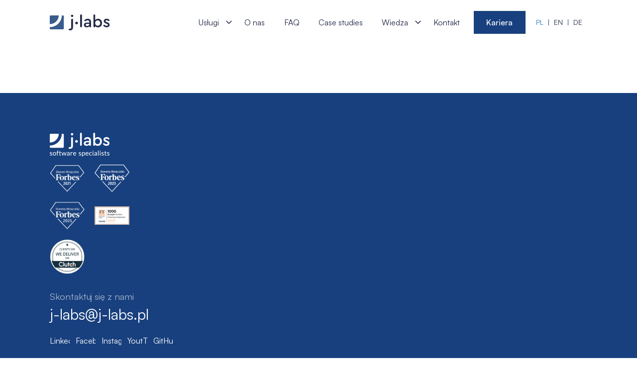

--- FILE ---
content_type: text/html; charset=UTF-8
request_url: https://www.j-labs.pl/blog_author/marcin-lacki/
body_size: 11168
content:
<!DOCTYPE html><html lang="pl-PL"><head><script data-no-optimize="1">var litespeed_docref=sessionStorage.getItem("litespeed_docref");litespeed_docref&&(Object.defineProperty(document,"referrer",{get:function(){return litespeed_docref}}),sessionStorage.removeItem("litespeed_docref"));</script> <meta charset="UTF-8" /><meta name="viewport" content="width=device-width" /><meta name="theme-color" content="#EEB315"><meta name="generator" content="clu. Web Generator" /><meta name='robots' content='index, follow, max-image-preview:large, max-snippet:-1, max-video-preview:-1' /><style>img:is([sizes="auto" i], [sizes^="auto," i]) { contain-intrinsic-size: 3000px 1500px }</style><title>Marcin Łącki Archives | j‑labs</title><link rel="canonical" href="https://www.j-labs.pl/blog_author/marcin-lacki/" /><meta property="og:locale" content="pl_PL" /><meta property="og:type" content="article" /><meta property="og:title" content="Marcin Łącki Archives | j‑labs" /><meta property="og:url" content="https://www.j-labs.pl/blog_author/marcin-lacki/" /><meta property="og:site_name" content="j-labs" /><meta name="twitter:card" content="summary_large_image" /> <script type="application/ld+json" class="yoast-schema-graph">{"@context":"https://schema.org","@graph":[{"@type":"CollectionPage","@id":"https://www.j-labs.pl/blog_author/marcin-lacki/","url":"https://www.j-labs.pl/blog_author/marcin-lacki/","name":"Marcin Łącki Archives | j‑labs","isPartOf":{"@id":"https://www.j-labs.pl/#website"},"breadcrumb":{"@id":"https://www.j-labs.pl/blog_author/marcin-lacki/#breadcrumb"},"inLanguage":"pl-PL"},{"@type":"BreadcrumbList","@id":"https://www.j-labs.pl/blog_author/marcin-lacki/#breadcrumb","itemListElement":[{"@type":"ListItem","position":1,"name":"Home","item":"https://www.j-labs.pl/"},{"@type":"ListItem","position":2,"name":"Marcin Łącki"}]},{"@type":"WebSite","@id":"https://www.j-labs.pl/#website","url":"https://www.j-labs.pl/","name":"j-labs software specialists","description":"software specialists","alternateName":"j-labs","potentialAction":[{"@type":"SearchAction","target":{"@type":"EntryPoint","urlTemplate":"https://www.j-labs.pl/?s={search_term_string}"},"query-input":{"@type":"PropertyValueSpecification","valueRequired":true,"valueName":"search_term_string"}}],"inLanguage":"pl-PL"}]}</script> <link data-optimized="2" rel="stylesheet" href="https://www.j-labs.pl/wp-content/litespeed/css/8b226b9a3a5773014114fb03b5340e85.css?ver=ce579" /> <script type="litespeed/javascript" data-src="https://www.j-labs.pl/wp-includes/js/jquery/jquery.min.js" id="jquery-core-js"></script> <script id="file_uploads_nfpluginsettings-js-extra" type="litespeed/javascript">var params={"clearLogRestUrl":"https:\/\/www.j-labs.pl\/wp-json\/nf-file-uploads\/debug-log\/delete-all","clearLogButtonId":"file_uploads_clear_debug_logger","downloadLogRestUrl":"https:\/\/www.j-labs.pl\/wp-json\/nf-file-uploads\/debug-log\/get-all","downloadLogButtonId":"file_uploads_download_debug_logger"}</script>  <script type="litespeed/javascript">(function(w,d,e,u,f,l,n){w[f]=w[f]||function(){(w[f].q=w[f].q||[]).push(arguments)},l=d.createElement(e),l.async=1,l.src=u,n=d.getElementsByTagName(e)[0],n.parentNode.insertBefore(l,n)})(window,document,'script','https://assets.mailerlite.com/js/universal.js','ml');ml('account','538100');ml('enablePopups',!0)</script>  <script type="application/ld+json">{"@context":"https:\/\/schema.org","@type":"Organization","name":"j-labs software specialists","alternateName ":"j-labs","url":"https:\/\/www.j-labs.pl","logo":"https:\/\/www.j-labs.pl\/wp-content\/themes\/clu\/images\/j-labs_logo.png","contactPoint":[{"@type":"ContactPoint","telephone":["+48-12-268-16-90","+48-791-111-920","+48-796-333-582"],"contactType":"sales","areaServed":"Worldwide","availableLanguage":["Polish","English"]},{"@type":"ContactPoint","telephone":"+48-793-402-240","contactType":"sales","areaServed":"DE","availableLanguage":["Polish","English"]}],"sameAs":["https:\/\/www.linkedin.com\/company\/j-labs-sp--z-o-o-\/","https:\/\/www.facebook.com\/JlabsSoftwareSpecialists","https:\/\/www.instagram.com\/jlabs_software_specialists\/","https:\/\/www.youtube.com\/@jlabssoftwarespecialists","https:\/\/github.com\/j-labs"]}</script><noscript><style>.perfmatters-lazy[data-src]{display:none !important;}</style></noscript><link rel="apple-touch-icon" sizes="180x180" href="/apple-touch-icon.png"><link rel="icon" type="image/png" sizes="32x32" href="/favicon-32x32.png"><link rel="icon" type="image/png" sizes="16x16" href="/favicon-16x16.png"><link rel="mask-icon" href="/safari-pinned-tab.svg" color="#3a5c8d"><meta name="msapplication-TileColor" content="#ffc40d"><meta name="theme-color" content="#ffffff"> <script type="litespeed/javascript">(function(w,d,s,l,i){w[l]=w[l]||[];w[l].push({'gtm.start':new Date().getTime(),event:'gtm.js'});var f=d.getElementsByTagName(s)[0],j=d.createElement(s),dl=l!='dataLayer'?'&l='+l:'';j.async=!0;j.src='https://www.googletagmanager.com/gtm.js?id='+i+dl;f.parentNode.insertBefore(j,f)})(window,document,'script','dataLayer','GTM-5B48NX4')</script> </head><body class="archive tax-blog_author term-marcin-lacki term-145 wp-embed-responsive wp-theme-clu">
<noscript><iframe data-lazyloaded="1" src="about:blank" data-litespeed-src="https://www.googletagmanager.com/ns.html?id=GTM-5B48NX4" height="0" width="0" style="display:none;visibility:hidden"></iframe></noscript><div id="wrapper" class="hfeed"><header id="header"><div class="align-items-center cnt d-flex header-cnt justify-content-between h-100 vertlines"><div class="jlabs-header mb-0">
<a href="https://www.j-labs.pl/" class="jlabs-logo-container"><span class="visually-hidden"> - j‑labs software specialists</span>
<img src="data:image/svg+xml,%3Csvg xmlns='http://www.w3.org/2000/svg' viewBox='0 0 121 32' fill='none'%3E%3Cg clip-path='url(%23a)'%3E%3Cpath fill='%233A5C8D' d='M18.08 2H1.93C.87 2 0 2.85 0 3.9v15.5l.22.02c9.75 0 17.7-7.8 17.86-17.42Z' /%3E%3Cpath fill='%233A5C8D' d='M26.33 2H24.2C24.05 14.97 13.35 25.48.22 25.48L0 25.47v2.61C0 29.14.87 30 1.93 30h24.4c1.06 0 1.94-.86 1.94-1.92V3.91c0-1.05-.88-1.9-1.94-1.9Z' /%3E%3Cpath fill='%23262C49' d='M39.27 31.8c-.74-.2-1.28-.74-1.28-1.48 0-.88.67-1.55 1.56-1.55.23 0 .37.03.64.03 1.7 0 2.92-.63 2.92-3.02V10.52c0-1.04.74-1.81 1.8-1.81 1.01 0 1.76.77 1.76 1.81v15.73c0 3.9-2.34 5.75-5.83 5.75a5.1 5.1 0 0 1-1.57-.2Zm8.01-28.87a2.34 2.34 0 0 1-2.37 2.28 2.32 2.32 0 0 1-2.38-2.28 2.31 2.31 0 0 1 2.38-2.3 2.35 2.35 0 0 1 2.37 2.3Zm9.26 14.31a2.62 2.62 0 0 1-2.66 2.57 2.6 2.6 0 0 1-2.67-2.57 2.6 2.6 0 0 1 2.67-2.56 2.63 2.63 0 0 1 2.66 2.56Zm4.56 6.89V1.81C61.1.77 61.84 0 62.9 0c1.01 0 1.76.77 1.76 1.81v22.32c0 1.05-.75 1.82-1.76 1.82-1.02 0-1.8-.77-1.8-1.82Zm21.93-8.53v8.57a1.7 1.7 0 0 1-1.76 1.78 1.73 1.73 0 0 1-1.76-1.78v-.2a6.88 6.88 0 0 1-5.13 1.98c-3.46 0-5.8-1.92-5.8-4.77 0-2.9 2.37-4.7 6.14-4.7h4.72v-1.09c0-2.25-1.3-3.52-3.57-3.52-1.39 0-2.64.5-3.69 1.54-.44.37-.82.54-1.23.54-.84 0-1.55-.7-1.55-1.48 0-.5.23-.97.7-1.44a8.39 8.39 0 0 1 6.08-2.32c4.31 0 6.85 2.55 6.85 6.89Zm-3.6 3.73v-.3h-4.27c-1.93 0-2.95.7-2.95 2.01 0 1.35 1.15 2.19 2.92 2.19 2.4 0 4.3-1.72 4.3-3.9Zm25.67-1.99c0 4.98-3.46 8.61-8.14 8.61-2.38 0-4.38-.9-5.64-2.42v.6c0 1.08-.74 1.82-1.72 1.82-1.06 0-1.8-.77-1.8-1.82V1.81C87.8.77 88.58 0 89.6 0c1.01 0 1.76.74 1.76 1.81v9.32a7.07 7.07 0 0 1 5.56-2.42c4.72 0 8.18 3.66 8.18 8.63Zm-3.66-.03c0-3.09-2.14-5.38-5.1-5.38-3.01 0-5.02 2.19-5.02 5.41 0 3.2 2.04 5.38 5.03 5.38 2.95 0 5.09-2.28 5.09-5.4Zm6.66 6.09c-.34-.3-.51-.67-.51-1.15 0-.84.71-1.54 1.6-1.54.37 0 .74.13 1.11.47a5.66 5.66 0 0 0 3.9 1.71c1.46 0 2.68-.6 2.68-1.85 0-1.07-.98-1.5-2.34-2.05l-1.7-.7c-2.67-1.11-4.34-2.32-4.34-4.81 0-3.06 2.58-4.77 5.88-4.77 2.13 0 4 .77 5.29 2.01.37.34.54.74.54 1.18a1.5 1.5 0 0 1-1.5 1.51c-.37 0-.67-.16-1.11-.5a5.47 5.47 0 0 0-3.3-1.14c-1.32 0-2.27.5-2.27 1.58 0 .9.68 1.34 2.2 1.95l1.6.63c3.02 1.25 4.55 2.56 4.55 4.98 0 3.32-2.85 5.04-6.17 5.04a8.25 8.25 0 0 1-6.11-2.56Z' /%3E%3C/g%3E%3Cdefs%3E%3CclipPath id='a'%3E%3Cpath fill='%23fff' d='M0 0h120.38v32H0z' /%3E%3C/clipPath%3E%3C/defs%3E%3C/svg%3E" alt="Outsourcing IT - j‑labs">
</a></div><nav class="main-menu cnt cnt-xl-none w-100 justify-content-lg-end"><ul id="menu-menu-glowne-pl" class="list-unstyled mb-0 mt-3 mt-xl-0"><li id="menu-item-552" class="menu-item menu-item-type-post_type menu-item-object-page menu-item-has-children menu-item-552"><a href="https://www.j-labs.pl/uslugi/">Usługi</a><ul class="sub-menu"><li id="menu-item-553" class="menu-item menu-item-type-post_type menu-item-object-page menu-item-553"><a href="https://www.j-labs.pl/uslugi/outsourcing-projektow-it/">Outsourcing projektów IT</a></li><li id="menu-item-554" class="menu-item menu-item-type-post_type menu-item-object-page menu-item-554"><a href="https://www.j-labs.pl/uslugi/outsourcing-specjalistow-it/">Outsourcing specjalistów IT</a></li></ul></li><li id="menu-item-555" class="menu-item menu-item-type-post_type menu-item-object-page menu-item-555"><a href="https://www.j-labs.pl/o-nas/">O nas</a></li><li id="menu-item-7742" class="menu-item menu-item-type-post_type menu-item-object-page menu-item-7742"><a href="https://www.j-labs.pl/faq/">FAQ</a></li><li id="menu-item-556" class="menu-item menu-item-type-custom menu-item-object-custom menu-item-556"><a href="https://www.j-labs.pl/case-studies/">Case studies</a></li><li id="menu-item-557" class="menu-item menu-item-type-custom menu-item-object-custom menu-item-has-children menu-item-557"><a href="#">Wiedza</a><ul class="sub-menu"><li id="menu-item-2438" class="menu-item menu-item-type-custom menu-item-object-custom menu-item-2438"><a href="https://www.j-labs.pl/blog-technologiczny/">Blog technologiczny</a></li><li id="menu-item-2439" class="menu-item menu-item-type-custom menu-item-object-custom menu-item-2439"><a href="https://www.j-labs.pl/blog-biznesowy">Blog biznesowy</a></li><li id="menu-item-6004" class="menu-item menu-item-type-post_type_archive menu-item-object-ebooks menu-item-6004"><a href="https://www.j-labs.pl/ebooki/">Ebooki</a></li><li id="menu-item-7228" class="t4dlogo menu-item menu-item-type-custom menu-item-object-custom menu-item-7228"><a target="_blank" href="https://talk4devs.j-labs.pl/">Talk4Devs</a></li></ul></li><li id="menu-item-809" class="menu-item menu-item-type-post_type menu-item-object-page menu-item-809"><a href="https://www.j-labs.pl/kontakt/">Kontakt</a></li><li id="menu-item-559" class="menu-item-featured menu-item menu-item-type-post_type menu-item-object-page menu-item-559"><a href="https://www.j-labs.pl/kariera/">Kariera</a></li></ul><ul class="socials socials-menu"><li><a href="https://www.facebook.com/JlabsSoftwareSpecialists" class="ico2 ico2-fb" target="_blank" rel="nofollow"><span class="visually-hidden">Facebook</span></a></li><li><a href="https://www.linkedin.com/company/j-labs-sp--z-o-o-/" class="ico2 ico2-li" target="_blank" rel="nofollow"><span class="visually-hidden">LinkedIn</span></a></li><li><a href="https://www.instagram.com/jlabs_software_specialists/" class="ico2 ico2-ig" target="_blank" rel="nofollow"><span class="visually-hidden">Instagram</span></a></li><li><a href="https://www.youtube.com/@jlabssoftwarespecialists" class="ico2 ico2-yt" target="_blank" rel="nofollow"><span class="visually-hidden">YoutTube</span></a></li><li><a href="https://github.com/j-labs" class="ico2 ico2-gt" target="_blank" rel="nofollow"><span class="visually-hidden">GitHub</span></a></li></ul><ul class="languages d-flex list-unstyled mb-0 align-items-center"><li class="lang-item lang-item-15 lang-item-pl current-lang no-translation lang-item-first"><a lang="pl-PL" hreflang="pl-PL" href="https://www.j-labs.pl/" aria-current="true">pl</a></li><li class="lang-item lang-item-18 lang-item-en no-translation"><a lang="en-GB" hreflang="en-GB" href="https://www.j-labs.pl/en/">en</a></li><li class="lang-item lang-item-445 lang-item-de no-translation"><a lang="de-DE" hreflang="de-DE" href="https://www.j-labs.pl/de/">de</a></li></ul></nav><div class="hamburger"><div class="hamburger_inner"></div></div></div></header><div id="container" ><main id="content" role="main" class="vertlines"><div class="position-relative"><article class="cnt page my-5"><div class="row g-0"><div class="col-lg-8 offset-lg-2"></div></div></article></div></main></div><footer id="footer" role="contentinfo" class="py-std"><div class="cnt"><div class="row-a row"><div class="col-a col-12 col-md-6 col-lg-3 order-lg-0 d-flex flex-column justify-content-between"><div class="jlabs-logo"></div><div class="logos">
<picture><source srcset="https://www.j-labs.pl/wp-content/webp-express/webp-images/themes/clu/images/forbes2021.png.webp" type="image/webp"><img data-lazyloaded="1" src="[data-uri]" data-src="https://www.j-labs.pl/wp-content/themes/clu/images/forbes2021.png" alt="Diament Miesięcznika Forbes 2021" width="200" height="158" class="webpexpress-processed no-lazy" /></picture>
<picture><source srcset="https://www.j-labs.pl/wp-content/webp-express/webp-images/themes/clu/images/forbes2023.png.webp" type="image/webp"><img data-lazyloaded="1" src="[data-uri]" data-src="https://www.j-labs.pl/wp-content/themes/clu/images/forbes2023.png" alt="Diament Miesięcznika Forbes 2023" width="200" height="157" class="webpexpress-processed no-lazy" /></picture>
<picture><source srcset="https://www.j-labs.pl/wp-content/webp-express/webp-images/themes/clu/images/forbes2025.png.webp" type="image/webp"><img data-lazyloaded="1" src="[data-uri]" data-src="https://www.j-labs.pl/wp-content/themes/clu/images/forbes2025.png" alt="Diament Miesięcznika Forbes 2025" width="200" height="157" class="webpexpress-processed no-lazy" /></picture>
<picture><source srcset="https://www.j-labs.pl/wp-content/webp-express/webp-images/themes/clu/images/ft2021.png.webp" type="image/webp"><img data-lazyloaded="1" src="[data-uri]" data-src="https://www.j-labs.pl/wp-content/themes/clu/images/ft2021.png" alt="Financial Times - Europe&#039;s Fastest Growing Companies" width="200" height="105" class="webpexpress-processed no-lazy" /></picture>
<picture><source srcset="https://www.j-labs.pl/wp-content/webp-express/webp-images/themes/clu/images/clutch.png.webp" type="image/webp"><img data-lazyloaded="1" src="[data-uri]" data-src="https://www.j-labs.pl/wp-content/themes/clu/images/clutch.png" alt="Clients say we deliver on Clutch" width="200" height="200" class="webpexpress-processed no-lazy" /></picture></div><div class="h4 mt-4 mb-1 color-white70">Skontaktuj się z nami</div>
<a href="mailto:j-labs@j-labs.pl" class="h2">j-labs@j-labs.pl</a><div class="footer__social"><div class="d-flex mt-3">
<a href="https://www.linkedin.com/company/j-labs-sp--z-o-o-/" class="ico li" target="_blank" rel="nofollow">LinkedIn</a>
<a href="https://www.facebook.com/JlabsSoftwareSpecialists" class="ico fb" target="_blank" rel="nofollow">Facebook</a>
<a href="https://www.instagram.com/jlabs_software_specialists/" class="ico ig" target="_blank" rel="nofollow">Instagram</a>
<a href="https://www.youtube.com/@jlabssoftwarespecialists" class="ico yt" target="_blank" rel="nofollow">YoutTube</a>
<a href="https://github.com/j-labs" class="ico gt" target="_blank" rel="nofollow">GitHub</a></div></div></div><div class="col-b col-12 col-md-6 text-md-end col-lg-8 offset-lg-1 text-lg-start order-lg-0"><div class="ml-embedded" data-form="1HsFJY"></div></div><div class="col-e col-12 col-md-6 col-lg-3 order-lg-0 d-flex flex-column justify-content-between"><p class="color-white70">Podcast Biznes w IT</p><div class="d-flex">
<a href="https://piotrbucki.pl/" target="_blank" rel="nofollow"><picture><source srcset="https://www.j-labs.pl/wp-content/webp-express/webp-images/themes/clu/images/piotr-bucki-logo.png.webp" type="image/webp"><img data-lazyloaded="1" src="[data-uri]" data-src="https://www.j-labs.pl/wp-content/themes/clu/images/piotr-bucki-logo.png" alt="Piotr Bucki" width="55" height="41" class="webpexpress-processed no-lazy" /></picture></a>
<a href="https://open.spotify.com/show/5ESD9R9wfMBcNUuQyePD6j" target="_blank" rel="nofollow"><picture><source srcset="https://www.j-labs.pl/wp-content/webp-express/webp-images/themes/clu/images/spotify-logo.png.webp" type="image/webp"><img data-lazyloaded="1" src="[data-uri]" data-src="https://www.j-labs.pl/wp-content/themes/clu/images/spotify-logo.png" alt="Spotify logo" width="110" height="41" class="webpexpress-processed no-lazy" /></picture></a></div><p class="color-white70 mt-5">Nasze wydarzenia</p><div class="d-flex gap-4 flex-wrap">
<a href="https://talk4devs.j-labs.pl/" class="talk4devs" target="_blank">Talk4Devs</a>
<a href="https://talk4managers.j-labs.pl/" class="talk4managers" target="_blank">Talk4Managers</a>
<a href="https://events.j-labs.pl/j-tech-meetup5" class="jtechmeetup" target="_blank">j-tech meetup</a></div></div><div class="col-c col-12 col-lg-8 offset-lg-1 order-lg-0 footer__nav"><ul id="menu-stopka-pl" class="list-unstyled d-grid gap-4"><li id="menu-item-777" class="menu-item menu-item-type-post_type menu-item-object-page menu-item-home menu-item-has-children menu-item-777"><a href="https://www.j-labs.pl/">Strona główna</a><ul class="sub-menu"><li id="menu-item-6804" class="menu-item menu-item-type-post_type menu-item-object-page menu-item-6804"><a href="https://www.j-labs.pl/uslugi/">Usługi</a></li><li id="menu-item-783" class="menu-item menu-item-type-post_type menu-item-object-page menu-item-783"><a href="https://www.j-labs.pl/o-nas/">O nas</a></li><li id="menu-item-787" class="menu-item menu-item-type-custom menu-item-object-custom menu-item-787"><a href="https://www.j-labs.pl/case-studies/">Case studies</a></li><li id="menu-item-6833" class="menu-item menu-item-type-custom menu-item-object-custom menu-item-6833"><a href="#">Wiedza</a></li><li id="menu-item-782" class="menu-item menu-item-type-post_type menu-item-object-page menu-item-782"><a href="https://www.j-labs.pl/kontakt/">Kontakt</a></li><li id="menu-item-781" class="menu-item menu-item-type-post_type menu-item-object-page menu-item-781"><a href="https://www.j-labs.pl/kariera/">Kariera</a></li></ul></li><li id="menu-item-784" class="menu-item menu-item-type-post_type menu-item-object-page menu-item-has-children menu-item-784"><a href="https://www.j-labs.pl/uslugi/">Usługi</a><ul class="sub-menu"><li id="menu-item-6805" class="menu-item menu-item-type-post_type menu-item-object-page menu-item-6805"><a href="https://www.j-labs.pl/uslugi/outsourcing-specjalistow-it/">Outsourcing specjalistów IT</a></li><li id="menu-item-6806" class="menu-item menu-item-type-post_type menu-item-object-page menu-item-6806"><a href="https://www.j-labs.pl/uslugi/outsourcing-projektow-it/">Outsourcing projektów IT</a></li></ul></li><li id="menu-item-6807" class="menu-item menu-item-type-custom menu-item-object-custom menu-item-has-children menu-item-6807"><a href="#">Wiedza</a><ul class="sub-menu"><li id="menu-item-6808" class="menu-item menu-item-type-post_type_archive menu-item-object-blog_tech menu-item-6808"><a href="https://www.j-labs.pl/blog-technologiczny/">Blog technologiczny</a></li><li id="menu-item-6809" class="menu-item menu-item-type-post_type_archive menu-item-object-blog_biz menu-item-6809"><a href="https://www.j-labs.pl/blog-biznesowy/">Blog biznesowy</a></li><li id="menu-item-6810" class="menu-item menu-item-type-post_type_archive menu-item-object-ebooks menu-item-6810"><a href="https://www.j-labs.pl/ebooki/">Ebooki</a></li></ul></li><li id="menu-item-6811" class="menu-item menu-item-type-post_type menu-item-object-page menu-item-has-children menu-item-6811"><a href="https://www.j-labs.pl/kariera/">Kariera</a><ul class="sub-menu"><li id="menu-item-6812" class="menu-item menu-item-type-post_type menu-item-object-page menu-item-6812"><a href="https://www.j-labs.pl/kariera/">Oferty pracy</a></li><li id="menu-item-6815" class="menu-item menu-item-type-post_type menu-item-object-page menu-item-6815"><a href="https://www.j-labs.pl/kariera/o-nas/">O nas</a></li><li id="menu-item-6813" class="menu-item menu-item-type-post_type menu-item-object-page menu-item-6813"><a href="https://www.j-labs.pl/kariera/faq/">FAQ</a></li><li id="menu-item-6817" class="menu-item menu-item-type-post_type menu-item-object-page menu-item-6817"><a href="https://www.j-labs.pl/kariera/rozwoj-i-benefity/">Rozwój i benefity</a></li><li id="menu-item-6816" class="menu-item menu-item-type-post_type menu-item-object-page menu-item-6816"><a href="https://www.j-labs.pl/kariera/program-polecen/">Program poleceń</a></li><li id="menu-item-6814" class="menu-item menu-item-type-post_type menu-item-object-page menu-item-6814"><a href="https://www.j-labs.pl/kariera/kontakt/">Kontakt</a></li></ul></li></ul></div><div class="col-d col-12 col-lg-8 offset-lg-1 order-lg-2 d-grid gap-4 footer__places"><section><h3 class="mb-3">Kraków</h3><div class="color-white70">
Zabłocie 43A (biuro: Zabłocie 43B)<br />
30-701 Kraków<br />
Polska																	<br><a href="tel:+48122681690">+48 12 268 16 90</a>
<br>NIP: 6793048386</div></section><section><h3 class="mb-3">Warszawa</h3><div class="color-white70">
Al. Jerozolimskie 94<br />
00-807 Warszawa<br />
Polska																	<br><a href="tel:+48122681690">+48 12 268 16 90</a></div></section><section><h3 class="mb-3">Monachium</h3><div class="color-white70">
Luise-Ullrich-Straße 20<br />
80636 München<br />
Niemcy																	<br><a href="tel:+48790682668">+48 790 682 668</a></div></section></div><div class="col-f col-12 col-md-6 col-lg-3 order-lg-1"><div class="mb-3 d-none d-lg-block">Certyfikaty: <b>ISO&nbsp;9001 i&nbsp;ISO/IEC&nbsp;27001</b></div><p>Sygnaliści<br>Kontakt: <a href="mailto:sygnalisci@j-labs.pl">sygnalisci@j-labs.pl</a></p><p class="mb-1"><a href="https://www.j-labs.pl/wp-content/uploads/2025/04/Formularz-zgloszen-naruszenia-prawa-przez-Sygnaliste-1.pdf" class="color-white70" rel="nofollow">Formularz zgłoszeń dla sygnalistów</a></p><p><a href="https://www.j-labs.pl/wp-content/uploads/2024/09/J-LABS-Procedura-zglaszania-naruszen-przez-sygnalistow-w-j-labs-sp.-z-o.o.pdf" class="color-white70" rel="nofollow">Procedura zgłaszania naruszeń dla sygnalistów</a></p></div><div class="col-g col-12 col-md-6 col-lg-3 order-lg-2"><div class="mb-3 d-lg-none">Certyfikaty: <b>ISO&nbsp;9001 i&nbsp;ISO/IEC&nbsp;27001</b></div><div>Copyright &copy; 2025 j‑labs.</div></div><div class="col-h col-12 col-lg-8 offset-lg-1 order-lg-2"><div class="row"><div class="col-lg-4"><a href="https://www.j-labs.pl/polityka-prywatnosci/" class="color-white70 pe-3" rel="nofollow">Polityka prywatności</a></div><div class="col-lg-4"><a href="https://www.j-labs.pl/wp-content/uploads/2025/02/P1-Polityka-ZSZ-2.1.pdf" class="color-white70 pe-3" rel="nofollow">Polityka ZSZ</a></div><div class="col-lg-4"><a href="javascript: Cookiebot.renew()" class="color-white70 pe-3">Ustawienia plików cookie</a></div></div></div></div></div></footer></div><div id="under"> <script type="speculationrules">{"prefetch":[{"source":"document","where":{"and":[{"href_matches":"\/*"},{"not":{"href_matches":["\/wp-*.php","\/wp-admin\/*","\/wp-content\/uploads\/*","\/wp-content\/*","\/wp-content\/plugins\/*","\/wp-content\/themes\/clu\/*","\/*\\?(.+)"]}},{"not":{"selector_matches":"a[rel~=\"nofollow\"]"}},{"not":{"selector_matches":".no-prefetch, .no-prefetch a"}}]},"eagerness":"conservative"}]}</script> <script id="pll_cookie_script-js-after" type="litespeed/javascript">(function(){var expirationDate=new Date();expirationDate.setTime(expirationDate.getTime()+31536000*1000);document.cookie="pll_language=pl; expires="+expirationDate.toUTCString()+"; path=/; secure; SameSite=Lax"}())</script> <script id="perfmatters-lazy-load-js-before" type="litespeed/javascript">window.lazyLoadOptions={elements_selector:"img[data-src],.perfmatters-lazy,.perfmatters-lazy-css-bg",thresholds:"0px 0px",class_loading:"pmloading",class_loaded:"pmloaded",callback_loaded:function(element){if(element.tagName==="IFRAME"){if(element.classList.contains("pmloaded")){if(typeof window.jQuery!="undefined"){if(jQuery.fn.fitVids){jQuery(element).parent().fitVids()}}}}}};window.addEventListener("LazyLoad::Initialized",function(e){var lazyLoadInstance=e.detail.instance;var target=document.querySelector("body");var observer=new MutationObserver(function(mutations){lazyLoadInstance.update()});var config={childList:!0,subtree:!0};observer.observe(target,config)})</script> <script type="litespeed/javascript">var clu={web:{onScroll:function(){if(jQuery(window).scrollTop()>0){jQuery('body').addClass('scrolled');jQuery('#wheeely').fadeOut(150)}else{jQuery('body').removeClass('scrolled');jQuery('#wheeely').fadeIn(150)}},onResize:function(){clearTimeout(window.clu_timeout);jQuery('body').removeClass('transitions');window.clu_timeout=setTimeout("jQuery('body').addClass('transitions');",400);jQuery('#css-vertlines').detach();jQuery('head').append('<style type="text/css" id="css-vertlines"></style>');jQuery('head').children(':last').html('.vertlines{background-size:'+Math.min(1240,jQuery('#header>div').width())+'px;}')}}};(function($){$(window).resize(clu.web.onResize);$(window).scroll(clu.web.onScroll);clu.web.onScroll();$(function(){setTimeout("jQuery('body').addClass('transitions');",100);$('a[href="#"]').removeAttr('href');clu.web.onScroll();clu.web.onResize()})})(jQuery)</script> </div> <script data-no-optimize="1">window.lazyLoadOptions=Object.assign({},{threshold:300},window.lazyLoadOptions||{});!function(t,e){"object"==typeof exports&&"undefined"!=typeof module?module.exports=e():"function"==typeof define&&define.amd?define(e):(t="undefined"!=typeof globalThis?globalThis:t||self).LazyLoad=e()}(this,function(){"use strict";function e(){return(e=Object.assign||function(t){for(var e=1;e<arguments.length;e++){var n,a=arguments[e];for(n in a)Object.prototype.hasOwnProperty.call(a,n)&&(t[n]=a[n])}return t}).apply(this,arguments)}function o(t){return e({},at,t)}function l(t,e){return t.getAttribute(gt+e)}function c(t){return l(t,vt)}function s(t,e){return function(t,e,n){e=gt+e;null!==n?t.setAttribute(e,n):t.removeAttribute(e)}(t,vt,e)}function i(t){return s(t,null),0}function r(t){return null===c(t)}function u(t){return c(t)===_t}function d(t,e,n,a){t&&(void 0===a?void 0===n?t(e):t(e,n):t(e,n,a))}function f(t,e){et?t.classList.add(e):t.className+=(t.className?" ":"")+e}function _(t,e){et?t.classList.remove(e):t.className=t.className.replace(new RegExp("(^|\\s+)"+e+"(\\s+|$)")," ").replace(/^\s+/,"").replace(/\s+$/,"")}function g(t){return t.llTempImage}function v(t,e){!e||(e=e._observer)&&e.unobserve(t)}function b(t,e){t&&(t.loadingCount+=e)}function p(t,e){t&&(t.toLoadCount=e)}function n(t){for(var e,n=[],a=0;e=t.children[a];a+=1)"SOURCE"===e.tagName&&n.push(e);return n}function h(t,e){(t=t.parentNode)&&"PICTURE"===t.tagName&&n(t).forEach(e)}function a(t,e){n(t).forEach(e)}function m(t){return!!t[lt]}function E(t){return t[lt]}function I(t){return delete t[lt]}function y(e,t){var n;m(e)||(n={},t.forEach(function(t){n[t]=e.getAttribute(t)}),e[lt]=n)}function L(a,t){var o;m(a)&&(o=E(a),t.forEach(function(t){var e,n;e=a,(t=o[n=t])?e.setAttribute(n,t):e.removeAttribute(n)}))}function k(t,e,n){f(t,e.class_loading),s(t,st),n&&(b(n,1),d(e.callback_loading,t,n))}function A(t,e,n){n&&t.setAttribute(e,n)}function O(t,e){A(t,rt,l(t,e.data_sizes)),A(t,it,l(t,e.data_srcset)),A(t,ot,l(t,e.data_src))}function w(t,e,n){var a=l(t,e.data_bg_multi),o=l(t,e.data_bg_multi_hidpi);(a=nt&&o?o:a)&&(t.style.backgroundImage=a,n=n,f(t=t,(e=e).class_applied),s(t,dt),n&&(e.unobserve_completed&&v(t,e),d(e.callback_applied,t,n)))}function x(t,e){!e||0<e.loadingCount||0<e.toLoadCount||d(t.callback_finish,e)}function M(t,e,n){t.addEventListener(e,n),t.llEvLisnrs[e]=n}function N(t){return!!t.llEvLisnrs}function z(t){if(N(t)){var e,n,a=t.llEvLisnrs;for(e in a){var o=a[e];n=e,o=o,t.removeEventListener(n,o)}delete t.llEvLisnrs}}function C(t,e,n){var a;delete t.llTempImage,b(n,-1),(a=n)&&--a.toLoadCount,_(t,e.class_loading),e.unobserve_completed&&v(t,n)}function R(i,r,c){var l=g(i)||i;N(l)||function(t,e,n){N(t)||(t.llEvLisnrs={});var a="VIDEO"===t.tagName?"loadeddata":"load";M(t,a,e),M(t,"error",n)}(l,function(t){var e,n,a,o;n=r,a=c,o=u(e=i),C(e,n,a),f(e,n.class_loaded),s(e,ut),d(n.callback_loaded,e,a),o||x(n,a),z(l)},function(t){var e,n,a,o;n=r,a=c,o=u(e=i),C(e,n,a),f(e,n.class_error),s(e,ft),d(n.callback_error,e,a),o||x(n,a),z(l)})}function T(t,e,n){var a,o,i,r,c;t.llTempImage=document.createElement("IMG"),R(t,e,n),m(c=t)||(c[lt]={backgroundImage:c.style.backgroundImage}),i=n,r=l(a=t,(o=e).data_bg),c=l(a,o.data_bg_hidpi),(r=nt&&c?c:r)&&(a.style.backgroundImage='url("'.concat(r,'")'),g(a).setAttribute(ot,r),k(a,o,i)),w(t,e,n)}function G(t,e,n){var a;R(t,e,n),a=e,e=n,(t=Et[(n=t).tagName])&&(t(n,a),k(n,a,e))}function D(t,e,n){var a;a=t,(-1<It.indexOf(a.tagName)?G:T)(t,e,n)}function S(t,e,n){var a;t.setAttribute("loading","lazy"),R(t,e,n),a=e,(e=Et[(n=t).tagName])&&e(n,a),s(t,_t)}function V(t){t.removeAttribute(ot),t.removeAttribute(it),t.removeAttribute(rt)}function j(t){h(t,function(t){L(t,mt)}),L(t,mt)}function F(t){var e;(e=yt[t.tagName])?e(t):m(e=t)&&(t=E(e),e.style.backgroundImage=t.backgroundImage)}function P(t,e){var n;F(t),n=e,r(e=t)||u(e)||(_(e,n.class_entered),_(e,n.class_exited),_(e,n.class_applied),_(e,n.class_loading),_(e,n.class_loaded),_(e,n.class_error)),i(t),I(t)}function U(t,e,n,a){var o;n.cancel_on_exit&&(c(t)!==st||"IMG"===t.tagName&&(z(t),h(o=t,function(t){V(t)}),V(o),j(t),_(t,n.class_loading),b(a,-1),i(t),d(n.callback_cancel,t,e,a)))}function $(t,e,n,a){var o,i,r=(i=t,0<=bt.indexOf(c(i)));s(t,"entered"),f(t,n.class_entered),_(t,n.class_exited),o=t,i=a,n.unobserve_entered&&v(o,i),d(n.callback_enter,t,e,a),r||D(t,n,a)}function q(t){return t.use_native&&"loading"in HTMLImageElement.prototype}function H(t,o,i){t.forEach(function(t){return(a=t).isIntersecting||0<a.intersectionRatio?$(t.target,t,o,i):(e=t.target,n=t,a=o,t=i,void(r(e)||(f(e,a.class_exited),U(e,n,a,t),d(a.callback_exit,e,n,t))));var e,n,a})}function B(e,n){var t;tt&&!q(e)&&(n._observer=new IntersectionObserver(function(t){H(t,e,n)},{root:(t=e).container===document?null:t.container,rootMargin:t.thresholds||t.threshold+"px"}))}function J(t){return Array.prototype.slice.call(t)}function K(t){return t.container.querySelectorAll(t.elements_selector)}function Q(t){return c(t)===ft}function W(t,e){return e=t||K(e),J(e).filter(r)}function X(e,t){var n;(n=K(e),J(n).filter(Q)).forEach(function(t){_(t,e.class_error),i(t)}),t.update()}function t(t,e){var n,a,t=o(t);this._settings=t,this.loadingCount=0,B(t,this),n=t,a=this,Y&&window.addEventListener("online",function(){X(n,a)}),this.update(e)}var Y="undefined"!=typeof window,Z=Y&&!("onscroll"in window)||"undefined"!=typeof navigator&&/(gle|ing|ro)bot|crawl|spider/i.test(navigator.userAgent),tt=Y&&"IntersectionObserver"in window,et=Y&&"classList"in document.createElement("p"),nt=Y&&1<window.devicePixelRatio,at={elements_selector:".lazy",container:Z||Y?document:null,threshold:300,thresholds:null,data_src:"src",data_srcset:"srcset",data_sizes:"sizes",data_bg:"bg",data_bg_hidpi:"bg-hidpi",data_bg_multi:"bg-multi",data_bg_multi_hidpi:"bg-multi-hidpi",data_poster:"poster",class_applied:"applied",class_loading:"litespeed-loading",class_loaded:"litespeed-loaded",class_error:"error",class_entered:"entered",class_exited:"exited",unobserve_completed:!0,unobserve_entered:!1,cancel_on_exit:!0,callback_enter:null,callback_exit:null,callback_applied:null,callback_loading:null,callback_loaded:null,callback_error:null,callback_finish:null,callback_cancel:null,use_native:!1},ot="src",it="srcset",rt="sizes",ct="poster",lt="llOriginalAttrs",st="loading",ut="loaded",dt="applied",ft="error",_t="native",gt="data-",vt="ll-status",bt=[st,ut,dt,ft],pt=[ot],ht=[ot,ct],mt=[ot,it,rt],Et={IMG:function(t,e){h(t,function(t){y(t,mt),O(t,e)}),y(t,mt),O(t,e)},IFRAME:function(t,e){y(t,pt),A(t,ot,l(t,e.data_src))},VIDEO:function(t,e){a(t,function(t){y(t,pt),A(t,ot,l(t,e.data_src))}),y(t,ht),A(t,ct,l(t,e.data_poster)),A(t,ot,l(t,e.data_src)),t.load()}},It=["IMG","IFRAME","VIDEO"],yt={IMG:j,IFRAME:function(t){L(t,pt)},VIDEO:function(t){a(t,function(t){L(t,pt)}),L(t,ht),t.load()}},Lt=["IMG","IFRAME","VIDEO"];return t.prototype={update:function(t){var e,n,a,o=this._settings,i=W(t,o);{if(p(this,i.length),!Z&&tt)return q(o)?(e=o,n=this,i.forEach(function(t){-1!==Lt.indexOf(t.tagName)&&S(t,e,n)}),void p(n,0)):(t=this._observer,o=i,t.disconnect(),a=t,void o.forEach(function(t){a.observe(t)}));this.loadAll(i)}},destroy:function(){this._observer&&this._observer.disconnect(),K(this._settings).forEach(function(t){I(t)}),delete this._observer,delete this._settings,delete this.loadingCount,delete this.toLoadCount},loadAll:function(t){var e=this,n=this._settings;W(t,n).forEach(function(t){v(t,e),D(t,n,e)})},restoreAll:function(){var e=this._settings;K(e).forEach(function(t){P(t,e)})}},t.load=function(t,e){e=o(e);D(t,e)},t.resetStatus=function(t){i(t)},t}),function(t,e){"use strict";function n(){e.body.classList.add("litespeed_lazyloaded")}function a(){console.log("[LiteSpeed] Start Lazy Load"),o=new LazyLoad(Object.assign({},t.lazyLoadOptions||{},{elements_selector:"[data-lazyloaded]",callback_finish:n})),i=function(){o.update()},t.MutationObserver&&new MutationObserver(i).observe(e.documentElement,{childList:!0,subtree:!0,attributes:!0})}var o,i;t.addEventListener?t.addEventListener("load",a,!1):t.attachEvent("onload",a)}(window,document);</script><script data-no-optimize="1">window.litespeed_ui_events=window.litespeed_ui_events||["mouseover","click","keydown","wheel","touchmove","touchstart"];var urlCreator=window.URL||window.webkitURL;function litespeed_load_delayed_js_force(){console.log("[LiteSpeed] Start Load JS Delayed"),litespeed_ui_events.forEach(e=>{window.removeEventListener(e,litespeed_load_delayed_js_force,{passive:!0})}),document.querySelectorAll("iframe[data-litespeed-src]").forEach(e=>{e.setAttribute("src",e.getAttribute("data-litespeed-src"))}),"loading"==document.readyState?window.addEventListener("DOMContentLoaded",litespeed_load_delayed_js):litespeed_load_delayed_js()}litespeed_ui_events.forEach(e=>{window.addEventListener(e,litespeed_load_delayed_js_force,{passive:!0})});async function litespeed_load_delayed_js(){let t=[];for(var d in document.querySelectorAll('script[type="litespeed/javascript"]').forEach(e=>{t.push(e)}),t)await new Promise(e=>litespeed_load_one(t[d],e));document.dispatchEvent(new Event("DOMContentLiteSpeedLoaded")),window.dispatchEvent(new Event("DOMContentLiteSpeedLoaded"))}function litespeed_load_one(t,e){console.log("[LiteSpeed] Load ",t);var d=document.createElement("script");d.addEventListener("load",e),d.addEventListener("error",e),t.getAttributeNames().forEach(e=>{"type"!=e&&d.setAttribute("data-src"==e?"src":e,t.getAttribute(e))});let a=!(d.type="text/javascript");!d.src&&t.textContent&&(d.src=litespeed_inline2src(t.textContent),a=!0),t.after(d),t.remove(),a&&e()}function litespeed_inline2src(t){try{var d=urlCreator.createObjectURL(new Blob([t.replace(/^(?:<!--)?(.*?)(?:-->)?$/gm,"$1")],{type:"text/javascript"}))}catch(e){d="data:text/javascript;base64,"+btoa(t.replace(/^(?:<!--)?(.*?)(?:-->)?$/gm,"$1"))}return d}</script><script data-no-optimize="1">var litespeed_vary=document.cookie.replace(/(?:(?:^|.*;\s*)_lscache_vary\s*\=\s*([^;]*).*$)|^.*$/,"");litespeed_vary||fetch("/wp-content/plugins/litespeed-cache/guest.vary.php",{method:"POST",cache:"no-cache",redirect:"follow"}).then(e=>e.json()).then(e=>{console.log(e),e.hasOwnProperty("reload")&&"yes"==e.reload&&(sessionStorage.setItem("litespeed_docref",document.referrer),window.location.reload(!0))});</script><script data-optimized="1" type="litespeed/javascript" data-src="https://www.j-labs.pl/wp-content/litespeed/js/09eb5ad2bb25d050738027a7ee55c14e.js?ver=ce579"></script></body></html>
<!-- Page optimized by LiteSpeed Cache @2025-11-16 00:01:58 -->

<!-- Page cached by LiteSpeed Cache 7.6.2 on 2025-11-16 00:01:57 -->
<!-- Guest Mode -->
<!-- QUIC.cloud UCSS in queue -->

--- FILE ---
content_type: text/css
request_url: https://www.j-labs.pl/wp-content/litespeed/css/8b226b9a3a5773014114fb03b5340e85.css?ver=ce579
body_size: 76141
content:
.mailerlite-form .mailerlite-form-description{margin-bottom:10px}.mailerlite-form .mailerlite-form-field{margin-bottom:10px}.mailerlite-form .mailerlite-form-field label{display:block}.mailerlite-form .mailerlite-subscribe-button-container{text-align:center}.mailerlite-form input.error{color:red;border-color:red}.mailerlite-form label.error{color:red}.mailerlite-form-response{margin-top:20px;display:none;text-align:center;color:#00a154}.mailerlite-form-loader{display:none;text-align:center;font-weight:700;margin:0 20px}.mailerlite-form-error{display:block;color:red}.mailerlite-subscribe-submit{max-width:100%}.wp-block-archives{box-sizing:border-box}.wp-block-archives-dropdown label{display:block}.wp-block-avatar{line-height:0}.wp-block-avatar,.wp-block-avatar img{box-sizing:border-box}.wp-block-avatar.aligncenter{text-align:center}.wp-block-audio{box-sizing:border-box}.wp-block-audio :where(figcaption){margin-bottom:1em;margin-top:.5em}.wp-block-audio audio{min-width:300px;width:100%}.wp-block-button__link{align-content:center;box-sizing:border-box;cursor:pointer;display:inline-block;height:100%;text-align:center;word-break:break-word}.wp-block-button__link.aligncenter{text-align:center}.wp-block-button__link.alignright{text-align:right}:where(.wp-block-button__link){border-radius:9999px;box-shadow:none;padding:calc(.667em + 2px) calc(1.333em + 2px);text-decoration:none}.wp-block-button[style*=text-decoration] .wp-block-button__link{text-decoration:inherit}.wp-block-buttons>.wp-block-button.has-custom-width{max-width:none}.wp-block-buttons>.wp-block-button.has-custom-width .wp-block-button__link{width:100%}.wp-block-buttons>.wp-block-button.has-custom-font-size .wp-block-button__link{font-size:inherit}.wp-block-buttons>.wp-block-button.wp-block-button__width-25{width:calc(25% - var(--wp--style--block-gap, .5em)*.75)}.wp-block-buttons>.wp-block-button.wp-block-button__width-50{width:calc(50% - var(--wp--style--block-gap, .5em)*.5)}.wp-block-buttons>.wp-block-button.wp-block-button__width-75{width:calc(75% - var(--wp--style--block-gap, .5em)*.25)}.wp-block-buttons>.wp-block-button.wp-block-button__width-100{flex-basis:100%;width:100%}.wp-block-buttons.is-vertical>.wp-block-button.wp-block-button__width-25{width:25%}.wp-block-buttons.is-vertical>.wp-block-button.wp-block-button__width-50{width:50%}.wp-block-buttons.is-vertical>.wp-block-button.wp-block-button__width-75{width:75%}.wp-block-button.is-style-squared,.wp-block-button__link.wp-block-button.is-style-squared{border-radius:0}.wp-block-button.no-border-radius,.wp-block-button__link.no-border-radius{border-radius:0!important}:root :where(.wp-block-button .wp-block-button__link.is-style-outline),:root :where(.wp-block-button.is-style-outline>.wp-block-button__link){border:2px solid;padding:.667em 1.333em}:root :where(.wp-block-button .wp-block-button__link.is-style-outline:not(.has-text-color)),:root :where(.wp-block-button.is-style-outline>.wp-block-button__link:not(.has-text-color)){color:currentColor}:root :where(.wp-block-button .wp-block-button__link.is-style-outline:not(.has-background)),:root :where(.wp-block-button.is-style-outline>.wp-block-button__link:not(.has-background)){background-color:initial;background-image:none}.wp-block-buttons{box-sizing:border-box}.wp-block-buttons.is-vertical{flex-direction:column}.wp-block-buttons.is-vertical>.wp-block-button:last-child{margin-bottom:0}.wp-block-buttons>.wp-block-button{display:inline-block;margin:0}.wp-block-buttons.is-content-justification-left{justify-content:flex-start}.wp-block-buttons.is-content-justification-left.is-vertical{align-items:flex-start}.wp-block-buttons.is-content-justification-center{justify-content:center}.wp-block-buttons.is-content-justification-center.is-vertical{align-items:center}.wp-block-buttons.is-content-justification-right{justify-content:flex-end}.wp-block-buttons.is-content-justification-right.is-vertical{align-items:flex-end}.wp-block-buttons.is-content-justification-space-between{justify-content:space-between}.wp-block-buttons.aligncenter{text-align:center}.wp-block-buttons:not(.is-content-justification-space-between,.is-content-justification-right,.is-content-justification-left,.is-content-justification-center) .wp-block-button.aligncenter{margin-left:auto;margin-right:auto;width:100%}.wp-block-buttons[style*=text-decoration] .wp-block-button,.wp-block-buttons[style*=text-decoration] .wp-block-button__link{text-decoration:inherit}.wp-block-buttons.has-custom-font-size .wp-block-button__link{font-size:inherit}.wp-block-buttons .wp-block-button__link{width:100%}.wp-block-button.aligncenter,.wp-block-calendar{text-align:center}.wp-block-calendar td,.wp-block-calendar th{border:1px solid;padding:.25em}.wp-block-calendar th{font-weight:400}.wp-block-calendar caption{background-color:inherit}.wp-block-calendar table{border-collapse:collapse;width:100%}.wp-block-calendar table:where(:not(.has-text-color)){color:#40464d}.wp-block-calendar table:where(:not(.has-text-color)) td,.wp-block-calendar table:where(:not(.has-text-color)) th{border-color:#ddd}.wp-block-calendar table.has-background th{background-color:inherit}.wp-block-calendar table.has-text-color th{color:inherit}:where(.wp-block-calendar table:not(.has-background) th){background:#ddd}.wp-block-categories{box-sizing:border-box}.wp-block-categories.alignleft{margin-right:2em}.wp-block-categories.alignright{margin-left:2em}.wp-block-categories.wp-block-categories-dropdown.aligncenter{text-align:center}.wp-block-categories .wp-block-categories__label{display:block;width:100%}.wp-block-code{box-sizing:border-box}.wp-block-code code{direction:ltr;display:block;font-family:inherit;overflow-wrap:break-word;text-align:initial;white-space:pre-wrap}.wp-block-columns{align-items:normal!important;box-sizing:border-box;display:flex;flex-wrap:wrap!important}@media (min-width:782px){.wp-block-columns{flex-wrap:nowrap!important}}.wp-block-columns.are-vertically-aligned-top{align-items:flex-start}.wp-block-columns.are-vertically-aligned-center{align-items:center}.wp-block-columns.are-vertically-aligned-bottom{align-items:flex-end}@media (max-width:781px){.wp-block-columns:not(.is-not-stacked-on-mobile)>.wp-block-column{flex-basis:100%!important}}@media (min-width:782px){.wp-block-columns:not(.is-not-stacked-on-mobile)>.wp-block-column{flex-basis:0%;flex-grow:1}.wp-block-columns:not(.is-not-stacked-on-mobile)>.wp-block-column[style*=flex-basis]{flex-grow:0}}.wp-block-columns.is-not-stacked-on-mobile{flex-wrap:nowrap!important}.wp-block-columns.is-not-stacked-on-mobile>.wp-block-column{flex-basis:0%;flex-grow:1}.wp-block-columns.is-not-stacked-on-mobile>.wp-block-column[style*=flex-basis]{flex-grow:0}:where(.wp-block-columns){margin-bottom:1.75em}:where(.wp-block-columns.has-background){padding:1.25em 2.375em}.wp-block-column{flex-grow:1;min-width:0;overflow-wrap:break-word;word-break:break-word}.wp-block-column.is-vertically-aligned-top{align-self:flex-start}.wp-block-column.is-vertically-aligned-center{align-self:center}.wp-block-column.is-vertically-aligned-bottom{align-self:flex-end}.wp-block-column.is-vertically-aligned-stretch{align-self:stretch}.wp-block-column.is-vertically-aligned-bottom,.wp-block-column.is-vertically-aligned-center,.wp-block-column.is-vertically-aligned-top{width:100%}.wp-block-post-comments{box-sizing:border-box}.wp-block-post-comments .alignleft{float:left}.wp-block-post-comments .alignright{float:right}.wp-block-post-comments .navigation:after{clear:both;content:"";display:table}.wp-block-post-comments .commentlist{clear:both;list-style:none;margin:0;padding:0}.wp-block-post-comments .commentlist .comment{min-height:2.25em;padding-left:3.25em}.wp-block-post-comments .commentlist .comment p{font-size:1em;line-height:1.8;margin:1em 0}.wp-block-post-comments .commentlist .children{list-style:none;margin:0;padding:0}.wp-block-post-comments .comment-author{line-height:1.5}.wp-block-post-comments .comment-author .avatar{border-radius:1.5em;display:block;float:left;height:2.5em;margin-right:.75em;margin-top:.5em;width:2.5em}.wp-block-post-comments .comment-author cite{font-style:normal}.wp-block-post-comments .comment-meta{font-size:.875em;line-height:1.5}.wp-block-post-comments .comment-meta b{font-weight:400}.wp-block-post-comments .comment-meta .comment-awaiting-moderation{display:block;margin-bottom:1em;margin-top:1em}.wp-block-post-comments .comment-body .commentmetadata{font-size:.875em}.wp-block-post-comments .comment-form-author label,.wp-block-post-comments .comment-form-comment label,.wp-block-post-comments .comment-form-email label,.wp-block-post-comments .comment-form-url label{display:block;margin-bottom:.25em}.wp-block-post-comments .comment-form input:not([type=submit]):not([type=checkbox]),.wp-block-post-comments .comment-form textarea{box-sizing:border-box;display:block;width:100%}.wp-block-post-comments .comment-form-cookies-consent{display:flex;gap:.25em}.wp-block-post-comments .comment-form-cookies-consent #wp-comment-cookies-consent{margin-top:.35em}.wp-block-post-comments .comment-reply-title{margin-bottom:0}.wp-block-post-comments .comment-reply-title :where(small){font-size:var(--wp--preset--font-size--medium,smaller);margin-left:.5em}.wp-block-post-comments .reply{font-size:.875em;margin-bottom:1.4em}.wp-block-post-comments input:not([type=submit]),.wp-block-post-comments textarea{border:1px solid #949494;font-family:inherit;font-size:1em}.wp-block-post-comments input:not([type=submit]):not([type=checkbox]),.wp-block-post-comments textarea{padding:calc(.667em + 2px)}:where(.wp-block-post-comments input[type=submit]){border:none}.wp-block-comments{box-sizing:border-box}.wp-block-comments-pagination>.wp-block-comments-pagination-next,.wp-block-comments-pagination>.wp-block-comments-pagination-numbers,.wp-block-comments-pagination>.wp-block-comments-pagination-previous{font-size:inherit;margin-bottom:.5em;margin-right:.5em}.wp-block-comments-pagination>.wp-block-comments-pagination-next:last-child,.wp-block-comments-pagination>.wp-block-comments-pagination-numbers:last-child,.wp-block-comments-pagination>.wp-block-comments-pagination-previous:last-child{margin-right:0}.wp-block-comments-pagination .wp-block-comments-pagination-previous-arrow{display:inline-block;margin-right:1ch}.wp-block-comments-pagination .wp-block-comments-pagination-previous-arrow:not(.is-arrow-chevron){transform:scaleX(1)}.wp-block-comments-pagination .wp-block-comments-pagination-next-arrow{display:inline-block;margin-left:1ch}.wp-block-comments-pagination .wp-block-comments-pagination-next-arrow:not(.is-arrow-chevron){transform:scaleX(1)}.wp-block-comments-pagination.aligncenter{justify-content:center}.wp-block-comment-template{box-sizing:border-box;list-style:none;margin-bottom:0;max-width:100%;padding:0}.wp-block-comment-template li{clear:both}.wp-block-comment-template ol{list-style:none;margin-bottom:0;max-width:100%;padding-left:2rem}.wp-block-comment-template.alignleft{float:left}.wp-block-comment-template.aligncenter{margin-left:auto;margin-right:auto;width:fit-content}.wp-block-comment-template.alignright{float:right}.wp-block-comment-date{box-sizing:border-box}.comment-awaiting-moderation{display:block;font-size:.875em;line-height:1.5}.wp-block-comment-author-name,.wp-block-comment-content,.wp-block-comment-edit-link,.wp-block-comment-reply-link{box-sizing:border-box}.wp-block-cover,.wp-block-cover-image{align-items:center;background-position:50%;box-sizing:border-box;display:flex;justify-content:center;min-height:430px;overflow:hidden;overflow:clip;padding:1em;position:relative}.wp-block-cover .has-background-dim:not([class*=-background-color]),.wp-block-cover-image .has-background-dim:not([class*=-background-color]),.wp-block-cover-image.has-background-dim:not([class*=-background-color]),.wp-block-cover.has-background-dim:not([class*=-background-color]){background-color:#000}.wp-block-cover .has-background-dim.has-background-gradient,.wp-block-cover-image .has-background-dim.has-background-gradient{background-color:initial}.wp-block-cover-image.has-background-dim:before,.wp-block-cover.has-background-dim:before{background-color:inherit;content:""}.wp-block-cover .wp-block-cover__background,.wp-block-cover .wp-block-cover__gradient-background,.wp-block-cover-image .wp-block-cover__background,.wp-block-cover-image .wp-block-cover__gradient-background,.wp-block-cover-image.has-background-dim:not(.has-background-gradient):before,.wp-block-cover.has-background-dim:not(.has-background-gradient):before{bottom:0;left:0;opacity:.5;position:absolute;right:0;top:0}.wp-block-cover-image.has-background-dim.has-background-dim-10 .wp-block-cover__background,.wp-block-cover-image.has-background-dim.has-background-dim-10 .wp-block-cover__gradient-background,.wp-block-cover-image.has-background-dim.has-background-dim-10:not(.has-background-gradient):before,.wp-block-cover.has-background-dim.has-background-dim-10 .wp-block-cover__background,.wp-block-cover.has-background-dim.has-background-dim-10 .wp-block-cover__gradient-background,.wp-block-cover.has-background-dim.has-background-dim-10:not(.has-background-gradient):before{opacity:.1}.wp-block-cover-image.has-background-dim.has-background-dim-20 .wp-block-cover__background,.wp-block-cover-image.has-background-dim.has-background-dim-20 .wp-block-cover__gradient-background,.wp-block-cover-image.has-background-dim.has-background-dim-20:not(.has-background-gradient):before,.wp-block-cover.has-background-dim.has-background-dim-20 .wp-block-cover__background,.wp-block-cover.has-background-dim.has-background-dim-20 .wp-block-cover__gradient-background,.wp-block-cover.has-background-dim.has-background-dim-20:not(.has-background-gradient):before{opacity:.2}.wp-block-cover-image.has-background-dim.has-background-dim-30 .wp-block-cover__background,.wp-block-cover-image.has-background-dim.has-background-dim-30 .wp-block-cover__gradient-background,.wp-block-cover-image.has-background-dim.has-background-dim-30:not(.has-background-gradient):before,.wp-block-cover.has-background-dim.has-background-dim-30 .wp-block-cover__background,.wp-block-cover.has-background-dim.has-background-dim-30 .wp-block-cover__gradient-background,.wp-block-cover.has-background-dim.has-background-dim-30:not(.has-background-gradient):before{opacity:.3}.wp-block-cover-image.has-background-dim.has-background-dim-40 .wp-block-cover__background,.wp-block-cover-image.has-background-dim.has-background-dim-40 .wp-block-cover__gradient-background,.wp-block-cover-image.has-background-dim.has-background-dim-40:not(.has-background-gradient):before,.wp-block-cover.has-background-dim.has-background-dim-40 .wp-block-cover__background,.wp-block-cover.has-background-dim.has-background-dim-40 .wp-block-cover__gradient-background,.wp-block-cover.has-background-dim.has-background-dim-40:not(.has-background-gradient):before{opacity:.4}.wp-block-cover-image.has-background-dim.has-background-dim-50 .wp-block-cover__background,.wp-block-cover-image.has-background-dim.has-background-dim-50 .wp-block-cover__gradient-background,.wp-block-cover-image.has-background-dim.has-background-dim-50:not(.has-background-gradient):before,.wp-block-cover.has-background-dim.has-background-dim-50 .wp-block-cover__background,.wp-block-cover.has-background-dim.has-background-dim-50 .wp-block-cover__gradient-background,.wp-block-cover.has-background-dim.has-background-dim-50:not(.has-background-gradient):before{opacity:.5}.wp-block-cover-image.has-background-dim.has-background-dim-60 .wp-block-cover__background,.wp-block-cover-image.has-background-dim.has-background-dim-60 .wp-block-cover__gradient-background,.wp-block-cover-image.has-background-dim.has-background-dim-60:not(.has-background-gradient):before,.wp-block-cover.has-background-dim.has-background-dim-60 .wp-block-cover__background,.wp-block-cover.has-background-dim.has-background-dim-60 .wp-block-cover__gradient-background,.wp-block-cover.has-background-dim.has-background-dim-60:not(.has-background-gradient):before{opacity:.6}.wp-block-cover-image.has-background-dim.has-background-dim-70 .wp-block-cover__background,.wp-block-cover-image.has-background-dim.has-background-dim-70 .wp-block-cover__gradient-background,.wp-block-cover-image.has-background-dim.has-background-dim-70:not(.has-background-gradient):before,.wp-block-cover.has-background-dim.has-background-dim-70 .wp-block-cover__background,.wp-block-cover.has-background-dim.has-background-dim-70 .wp-block-cover__gradient-background,.wp-block-cover.has-background-dim.has-background-dim-70:not(.has-background-gradient):before{opacity:.7}.wp-block-cover-image.has-background-dim.has-background-dim-80 .wp-block-cover__background,.wp-block-cover-image.has-background-dim.has-background-dim-80 .wp-block-cover__gradient-background,.wp-block-cover-image.has-background-dim.has-background-dim-80:not(.has-background-gradient):before,.wp-block-cover.has-background-dim.has-background-dim-80 .wp-block-cover__background,.wp-block-cover.has-background-dim.has-background-dim-80 .wp-block-cover__gradient-background,.wp-block-cover.has-background-dim.has-background-dim-80:not(.has-background-gradient):before{opacity:.8}.wp-block-cover-image.has-background-dim.has-background-dim-90 .wp-block-cover__background,.wp-block-cover-image.has-background-dim.has-background-dim-90 .wp-block-cover__gradient-background,.wp-block-cover-image.has-background-dim.has-background-dim-90:not(.has-background-gradient):before,.wp-block-cover.has-background-dim.has-background-dim-90 .wp-block-cover__background,.wp-block-cover.has-background-dim.has-background-dim-90 .wp-block-cover__gradient-background,.wp-block-cover.has-background-dim.has-background-dim-90:not(.has-background-gradient):before{opacity:.9}.wp-block-cover-image.has-background-dim.has-background-dim-100 .wp-block-cover__background,.wp-block-cover-image.has-background-dim.has-background-dim-100 .wp-block-cover__gradient-background,.wp-block-cover-image.has-background-dim.has-background-dim-100:not(.has-background-gradient):before,.wp-block-cover.has-background-dim.has-background-dim-100 .wp-block-cover__background,.wp-block-cover.has-background-dim.has-background-dim-100 .wp-block-cover__gradient-background,.wp-block-cover.has-background-dim.has-background-dim-100:not(.has-background-gradient):before{opacity:1}.wp-block-cover .wp-block-cover__background.has-background-dim.has-background-dim-0,.wp-block-cover .wp-block-cover__gradient-background.has-background-dim.has-background-dim-0,.wp-block-cover-image .wp-block-cover__background.has-background-dim.has-background-dim-0,.wp-block-cover-image .wp-block-cover__gradient-background.has-background-dim.has-background-dim-0{opacity:0}.wp-block-cover .wp-block-cover__background.has-background-dim.has-background-dim-10,.wp-block-cover .wp-block-cover__gradient-background.has-background-dim.has-background-dim-10,.wp-block-cover-image .wp-block-cover__background.has-background-dim.has-background-dim-10,.wp-block-cover-image .wp-block-cover__gradient-background.has-background-dim.has-background-dim-10{opacity:.1}.wp-block-cover .wp-block-cover__background.has-background-dim.has-background-dim-20,.wp-block-cover .wp-block-cover__gradient-background.has-background-dim.has-background-dim-20,.wp-block-cover-image .wp-block-cover__background.has-background-dim.has-background-dim-20,.wp-block-cover-image .wp-block-cover__gradient-background.has-background-dim.has-background-dim-20{opacity:.2}.wp-block-cover .wp-block-cover__background.has-background-dim.has-background-dim-30,.wp-block-cover .wp-block-cover__gradient-background.has-background-dim.has-background-dim-30,.wp-block-cover-image .wp-block-cover__background.has-background-dim.has-background-dim-30,.wp-block-cover-image .wp-block-cover__gradient-background.has-background-dim.has-background-dim-30{opacity:.3}.wp-block-cover .wp-block-cover__background.has-background-dim.has-background-dim-40,.wp-block-cover .wp-block-cover__gradient-background.has-background-dim.has-background-dim-40,.wp-block-cover-image .wp-block-cover__background.has-background-dim.has-background-dim-40,.wp-block-cover-image .wp-block-cover__gradient-background.has-background-dim.has-background-dim-40{opacity:.4}.wp-block-cover .wp-block-cover__background.has-background-dim.has-background-dim-50,.wp-block-cover .wp-block-cover__gradient-background.has-background-dim.has-background-dim-50,.wp-block-cover-image .wp-block-cover__background.has-background-dim.has-background-dim-50,.wp-block-cover-image .wp-block-cover__gradient-background.has-background-dim.has-background-dim-50{opacity:.5}.wp-block-cover .wp-block-cover__background.has-background-dim.has-background-dim-60,.wp-block-cover .wp-block-cover__gradient-background.has-background-dim.has-background-dim-60,.wp-block-cover-image .wp-block-cover__background.has-background-dim.has-background-dim-60,.wp-block-cover-image .wp-block-cover__gradient-background.has-background-dim.has-background-dim-60{opacity:.6}.wp-block-cover .wp-block-cover__background.has-background-dim.has-background-dim-70,.wp-block-cover .wp-block-cover__gradient-background.has-background-dim.has-background-dim-70,.wp-block-cover-image .wp-block-cover__background.has-background-dim.has-background-dim-70,.wp-block-cover-image .wp-block-cover__gradient-background.has-background-dim.has-background-dim-70{opacity:.7}.wp-block-cover .wp-block-cover__background.has-background-dim.has-background-dim-80,.wp-block-cover .wp-block-cover__gradient-background.has-background-dim.has-background-dim-80,.wp-block-cover-image .wp-block-cover__background.has-background-dim.has-background-dim-80,.wp-block-cover-image .wp-block-cover__gradient-background.has-background-dim.has-background-dim-80{opacity:.8}.wp-block-cover .wp-block-cover__background.has-background-dim.has-background-dim-90,.wp-block-cover .wp-block-cover__gradient-background.has-background-dim.has-background-dim-90,.wp-block-cover-image .wp-block-cover__background.has-background-dim.has-background-dim-90,.wp-block-cover-image .wp-block-cover__gradient-background.has-background-dim.has-background-dim-90{opacity:.9}.wp-block-cover .wp-block-cover__background.has-background-dim.has-background-dim-100,.wp-block-cover .wp-block-cover__gradient-background.has-background-dim.has-background-dim-100,.wp-block-cover-image .wp-block-cover__background.has-background-dim.has-background-dim-100,.wp-block-cover-image .wp-block-cover__gradient-background.has-background-dim.has-background-dim-100{opacity:1}.wp-block-cover-image.alignleft,.wp-block-cover-image.alignright,.wp-block-cover.alignleft,.wp-block-cover.alignright{max-width:420px;width:100%}.wp-block-cover-image.aligncenter,.wp-block-cover-image.alignleft,.wp-block-cover-image.alignright,.wp-block-cover.aligncenter,.wp-block-cover.alignleft,.wp-block-cover.alignright{display:flex}.wp-block-cover .wp-block-cover__inner-container,.wp-block-cover-image .wp-block-cover__inner-container{color:inherit;position:relative;width:100%}.wp-block-cover-image.is-position-top-left,.wp-block-cover.is-position-top-left{align-items:flex-start;justify-content:flex-start}.wp-block-cover-image.is-position-top-center,.wp-block-cover.is-position-top-center{align-items:flex-start;justify-content:center}.wp-block-cover-image.is-position-top-right,.wp-block-cover.is-position-top-right{align-items:flex-start;justify-content:flex-end}.wp-block-cover-image.is-position-center-left,.wp-block-cover.is-position-center-left{align-items:center;justify-content:flex-start}.wp-block-cover-image.is-position-center-center,.wp-block-cover.is-position-center-center{align-items:center;justify-content:center}.wp-block-cover-image.is-position-center-right,.wp-block-cover.is-position-center-right{align-items:center;justify-content:flex-end}.wp-block-cover-image.is-position-bottom-left,.wp-block-cover.is-position-bottom-left{align-items:flex-end;justify-content:flex-start}.wp-block-cover-image.is-position-bottom-center,.wp-block-cover.is-position-bottom-center{align-items:flex-end;justify-content:center}.wp-block-cover-image.is-position-bottom-right,.wp-block-cover.is-position-bottom-right{align-items:flex-end;justify-content:flex-end}.wp-block-cover-image.has-custom-content-position.has-custom-content-position .wp-block-cover__inner-container,.wp-block-cover.has-custom-content-position.has-custom-content-position .wp-block-cover__inner-container{margin:0}.wp-block-cover-image.has-custom-content-position.has-custom-content-position.is-position-bottom-left .wp-block-cover__inner-container,.wp-block-cover-image.has-custom-content-position.has-custom-content-position.is-position-bottom-right .wp-block-cover__inner-container,.wp-block-cover-image.has-custom-content-position.has-custom-content-position.is-position-center-left .wp-block-cover__inner-container,.wp-block-cover-image.has-custom-content-position.has-custom-content-position.is-position-center-right .wp-block-cover__inner-container,.wp-block-cover-image.has-custom-content-position.has-custom-content-position.is-position-top-left .wp-block-cover__inner-container,.wp-block-cover-image.has-custom-content-position.has-custom-content-position.is-position-top-right .wp-block-cover__inner-container,.wp-block-cover.has-custom-content-position.has-custom-content-position.is-position-bottom-left .wp-block-cover__inner-container,.wp-block-cover.has-custom-content-position.has-custom-content-position.is-position-bottom-right .wp-block-cover__inner-container,.wp-block-cover.has-custom-content-position.has-custom-content-position.is-position-center-left .wp-block-cover__inner-container,.wp-block-cover.has-custom-content-position.has-custom-content-position.is-position-center-right .wp-block-cover__inner-container,.wp-block-cover.has-custom-content-position.has-custom-content-position.is-position-top-left .wp-block-cover__inner-container,.wp-block-cover.has-custom-content-position.has-custom-content-position.is-position-top-right .wp-block-cover__inner-container{margin:0;width:auto}.wp-block-cover .wp-block-cover__image-background,.wp-block-cover video.wp-block-cover__video-background,.wp-block-cover-image .wp-block-cover__image-background,.wp-block-cover-image video.wp-block-cover__video-background{border:none;bottom:0;box-shadow:none;height:100%;left:0;margin:0;max-height:none;max-width:none;object-fit:cover;outline:none;padding:0;position:absolute;right:0;top:0;width:100%}.wp-block-cover-image.has-parallax,.wp-block-cover.has-parallax,.wp-block-cover__image-background.has-parallax,video.wp-block-cover__video-background.has-parallax{background-attachment:fixed;background-repeat:no-repeat;background-size:cover}@supports (-webkit-touch-callout:inherit){.wp-block-cover-image.has-parallax,.wp-block-cover.has-parallax,.wp-block-cover__image-background.has-parallax,video.wp-block-cover__video-background.has-parallax{background-attachment:scroll}}@media (prefers-reduced-motion:reduce){.wp-block-cover-image.has-parallax,.wp-block-cover.has-parallax,.wp-block-cover__image-background.has-parallax,video.wp-block-cover__video-background.has-parallax{background-attachment:scroll}}.wp-block-cover-image.is-repeated,.wp-block-cover.is-repeated,.wp-block-cover__image-background.is-repeated,video.wp-block-cover__video-background.is-repeated{background-repeat:repeat;background-size:auto}.wp-block-cover-image-text,.wp-block-cover-image-text a,.wp-block-cover-image-text a:active,.wp-block-cover-image-text a:focus,.wp-block-cover-image-text a:hover,.wp-block-cover-text,.wp-block-cover-text a,.wp-block-cover-text a:active,.wp-block-cover-text a:focus,.wp-block-cover-text a:hover,section.wp-block-cover-image h2,section.wp-block-cover-image h2 a,section.wp-block-cover-image h2 a:active,section.wp-block-cover-image h2 a:focus,section.wp-block-cover-image h2 a:hover{color:#fff}.wp-block-cover-image .wp-block-cover.has-left-content{justify-content:flex-start}.wp-block-cover-image .wp-block-cover.has-right-content{justify-content:flex-end}.wp-block-cover-image.has-left-content .wp-block-cover-image-text,.wp-block-cover.has-left-content .wp-block-cover-text,section.wp-block-cover-image.has-left-content>h2{margin-left:0;text-align:left}.wp-block-cover-image.has-right-content .wp-block-cover-image-text,.wp-block-cover.has-right-content .wp-block-cover-text,section.wp-block-cover-image.has-right-content>h2{margin-right:0;text-align:right}.wp-block-cover .wp-block-cover-text,.wp-block-cover-image .wp-block-cover-image-text,section.wp-block-cover-image>h2{font-size:2em;line-height:1.25;margin-bottom:0;max-width:840px;padding:.44em;text-align:center;z-index:1}:where(.wp-block-cover-image:not(.has-text-color)),:where(.wp-block-cover:not(.has-text-color)){color:#fff}:where(.wp-block-cover-image.is-light:not(.has-text-color)),:where(.wp-block-cover.is-light:not(.has-text-color)){color:#000}:root :where(.wp-block-cover h1:not(.has-text-color)),:root :where(.wp-block-cover h2:not(.has-text-color)),:root :where(.wp-block-cover h3:not(.has-text-color)),:root :where(.wp-block-cover h4:not(.has-text-color)),:root :where(.wp-block-cover h5:not(.has-text-color)),:root :where(.wp-block-cover h6:not(.has-text-color)),:root :where(.wp-block-cover p:not(.has-text-color)){color:inherit}body:not(.editor-styles-wrapper) .wp-block-cover:not(.wp-block-cover:has(.wp-block-cover__background+.wp-block-cover__inner-container)) .wp-block-cover__image-background,body:not(.editor-styles-wrapper) .wp-block-cover:not(.wp-block-cover:has(.wp-block-cover__background+.wp-block-cover__inner-container)) .wp-block-cover__video-background{z-index:0}body:not(.editor-styles-wrapper) .wp-block-cover:not(.wp-block-cover:has(.wp-block-cover__background+.wp-block-cover__inner-container)) .wp-block-cover__background,body:not(.editor-styles-wrapper) .wp-block-cover:not(.wp-block-cover:has(.wp-block-cover__background+.wp-block-cover__inner-container)) .wp-block-cover__gradient-background,body:not(.editor-styles-wrapper) .wp-block-cover:not(.wp-block-cover:has(.wp-block-cover__background+.wp-block-cover__inner-container)) .wp-block-cover__inner-container,body:not(.editor-styles-wrapper) .wp-block-cover:not(.wp-block-cover:has(.wp-block-cover__background+.wp-block-cover__inner-container)).has-background-dim:not(.has-background-gradient):before{z-index:1}.has-modal-open body:not(.editor-styles-wrapper) .wp-block-cover:not(.wp-block-cover:has(.wp-block-cover__background+.wp-block-cover__inner-container)) .wp-block-cover__inner-container{z-index:auto}.wp-block-details{box-sizing:border-box}.wp-block-details summary{cursor:pointer}.wp-block-embed.alignleft,.wp-block-embed.alignright,.wp-block[data-align=left]>[data-type="core/embed"],.wp-block[data-align=right]>[data-type="core/embed"]{max-width:360px;width:100%}.wp-block-embed.alignleft .wp-block-embed__wrapper,.wp-block-embed.alignright .wp-block-embed__wrapper,.wp-block[data-align=left]>[data-type="core/embed"] .wp-block-embed__wrapper,.wp-block[data-align=right]>[data-type="core/embed"] .wp-block-embed__wrapper{min-width:280px}.wp-block-cover .wp-block-embed{min-height:240px;min-width:320px}.wp-block-embed{overflow-wrap:break-word}.wp-block-embed :where(figcaption){margin-bottom:1em;margin-top:.5em}.wp-block-embed iframe{max-width:100%}.wp-block-embed__wrapper{position:relative}.wp-embed-responsive .wp-has-aspect-ratio .wp-block-embed__wrapper:before{content:"";display:block;padding-top:50%}.wp-embed-responsive .wp-has-aspect-ratio iframe{bottom:0;height:100%;left:0;position:absolute;right:0;top:0;width:100%}.wp-embed-responsive .wp-embed-aspect-21-9 .wp-block-embed__wrapper:before{padding-top:42.85%}.wp-embed-responsive .wp-embed-aspect-18-9 .wp-block-embed__wrapper:before{padding-top:50%}.wp-embed-responsive .wp-embed-aspect-16-9 .wp-block-embed__wrapper:before{padding-top:56.25%}.wp-embed-responsive .wp-embed-aspect-4-3 .wp-block-embed__wrapper:before{padding-top:75%}.wp-embed-responsive .wp-embed-aspect-1-1 .wp-block-embed__wrapper:before{padding-top:100%}.wp-embed-responsive .wp-embed-aspect-9-16 .wp-block-embed__wrapper:before{padding-top:177.77%}.wp-embed-responsive .wp-embed-aspect-1-2 .wp-block-embed__wrapper:before{padding-top:200%}.wp-block-file{box-sizing:border-box}.wp-block-file:not(.wp-element-button){font-size:.8em}.wp-block-file.aligncenter{text-align:center}.wp-block-file.alignright{text-align:right}.wp-block-file *+.wp-block-file__button{margin-left:.75em}:where(.wp-block-file){margin-bottom:1.5em}.wp-block-file__embed{margin-bottom:1em}:where(.wp-block-file__button){border-radius:2em;display:inline-block;padding:.5em 1em}:where(.wp-block-file__button):is(a):active,:where(.wp-block-file__button):is(a):focus,:where(.wp-block-file__button):is(a):hover,:where(.wp-block-file__button):is(a):visited{box-shadow:none;color:#fff;opacity:.85;text-decoration:none}.wp-block-form-input__label{display:flex;flex-direction:column;gap:.25em;margin-bottom:.5em;width:100%}.wp-block-form-input__label.is-label-inline{align-items:center;flex-direction:row;gap:.5em}.wp-block-form-input__label.is-label-inline .wp-block-form-input__label-content{margin-bottom:.5em}.wp-block-form-input__label:has(input[type=checkbox]){flex-direction:row;width:fit-content}.wp-block-form-input__label:has(input[type=checkbox]) .wp-block-form-input__label-content{margin:0}.wp-block-form-input__label:has(.wp-block-form-input__label-content+input[type=checkbox]){flex-direction:row-reverse}.wp-block-form-input__label-content{width:fit-content}.wp-block-form-input__input{font-size:1em;margin-bottom:.5em;padding:0 .5em}.wp-block-form-input__input[type=date],.wp-block-form-input__input[type=datetime-local],.wp-block-form-input__input[type=datetime],.wp-block-form-input__input[type=email],.wp-block-form-input__input[type=month],.wp-block-form-input__input[type=number],.wp-block-form-input__input[type=password],.wp-block-form-input__input[type=search],.wp-block-form-input__input[type=tel],.wp-block-form-input__input[type=text],.wp-block-form-input__input[type=time],.wp-block-form-input__input[type=url],.wp-block-form-input__input[type=week]{border:1px solid;line-height:2;min-height:2em}textarea.wp-block-form-input__input{min-height:10em}.blocks-gallery-grid:not(.has-nested-images),.wp-block-gallery:not(.has-nested-images){display:flex;flex-wrap:wrap;list-style-type:none;margin:0;padding:0}.blocks-gallery-grid:not(.has-nested-images) .blocks-gallery-image,.blocks-gallery-grid:not(.has-nested-images) .blocks-gallery-item,.wp-block-gallery:not(.has-nested-images) .blocks-gallery-image,.wp-block-gallery:not(.has-nested-images) .blocks-gallery-item{display:flex;flex-direction:column;flex-grow:1;justify-content:center;margin:0 1em 1em 0;position:relative;width:calc(50% - 1em)}.blocks-gallery-grid:not(.has-nested-images) .blocks-gallery-image:nth-of-type(2n),.blocks-gallery-grid:not(.has-nested-images) .blocks-gallery-item:nth-of-type(2n),.wp-block-gallery:not(.has-nested-images) .blocks-gallery-image:nth-of-type(2n),.wp-block-gallery:not(.has-nested-images) .blocks-gallery-item:nth-of-type(2n){margin-right:0}.blocks-gallery-grid:not(.has-nested-images) .blocks-gallery-image figure,.blocks-gallery-grid:not(.has-nested-images) .blocks-gallery-item figure,.wp-block-gallery:not(.has-nested-images) .blocks-gallery-image figure,.wp-block-gallery:not(.has-nested-images) .blocks-gallery-item figure{align-items:flex-end;display:flex;height:100%;justify-content:flex-start;margin:0}.blocks-gallery-grid:not(.has-nested-images) .blocks-gallery-image img,.blocks-gallery-grid:not(.has-nested-images) .blocks-gallery-item img,.wp-block-gallery:not(.has-nested-images) .blocks-gallery-image img,.wp-block-gallery:not(.has-nested-images) .blocks-gallery-item img{display:block;height:auto;max-width:100%;width:auto}.blocks-gallery-grid:not(.has-nested-images) .blocks-gallery-image figcaption,.blocks-gallery-grid:not(.has-nested-images) .blocks-gallery-item figcaption,.wp-block-gallery:not(.has-nested-images) .blocks-gallery-image figcaption,.wp-block-gallery:not(.has-nested-images) .blocks-gallery-item figcaption{background:linear-gradient(0deg,#000000b3,#0000004d 70%,#0000);bottom:0;box-sizing:border-box;color:#fff;font-size:.8em;margin:0;max-height:100%;overflow:auto;padding:3em .77em .7em;position:absolute;text-align:center;width:100%;z-index:2}.blocks-gallery-grid:not(.has-nested-images) .blocks-gallery-image figcaption img,.blocks-gallery-grid:not(.has-nested-images) .blocks-gallery-item figcaption img,.wp-block-gallery:not(.has-nested-images) .blocks-gallery-image figcaption img,.wp-block-gallery:not(.has-nested-images) .blocks-gallery-item figcaption img{display:inline}.blocks-gallery-grid:not(.has-nested-images) figcaption,.wp-block-gallery:not(.has-nested-images) figcaption{flex-grow:1}.blocks-gallery-grid:not(.has-nested-images).is-cropped .blocks-gallery-image a,.blocks-gallery-grid:not(.has-nested-images).is-cropped .blocks-gallery-image img,.blocks-gallery-grid:not(.has-nested-images).is-cropped .blocks-gallery-item a,.blocks-gallery-grid:not(.has-nested-images).is-cropped .blocks-gallery-item img,.wp-block-gallery:not(.has-nested-images).is-cropped .blocks-gallery-image a,.wp-block-gallery:not(.has-nested-images).is-cropped .blocks-gallery-image img,.wp-block-gallery:not(.has-nested-images).is-cropped .blocks-gallery-item a,.wp-block-gallery:not(.has-nested-images).is-cropped .blocks-gallery-item img{flex:1;height:100%;object-fit:cover;width:100%}.blocks-gallery-grid:not(.has-nested-images).columns-1 .blocks-gallery-image,.blocks-gallery-grid:not(.has-nested-images).columns-1 .blocks-gallery-item,.wp-block-gallery:not(.has-nested-images).columns-1 .blocks-gallery-image,.wp-block-gallery:not(.has-nested-images).columns-1 .blocks-gallery-item{margin-right:0;width:100%}@media (min-width:600px){.blocks-gallery-grid:not(.has-nested-images).columns-3 .blocks-gallery-image,.blocks-gallery-grid:not(.has-nested-images).columns-3 .blocks-gallery-item,.wp-block-gallery:not(.has-nested-images).columns-3 .blocks-gallery-image,.wp-block-gallery:not(.has-nested-images).columns-3 .blocks-gallery-item{margin-right:1em;width:calc(33.33333% - .66667em)}.blocks-gallery-grid:not(.has-nested-images).columns-4 .blocks-gallery-image,.blocks-gallery-grid:not(.has-nested-images).columns-4 .blocks-gallery-item,.wp-block-gallery:not(.has-nested-images).columns-4 .blocks-gallery-image,.wp-block-gallery:not(.has-nested-images).columns-4 .blocks-gallery-item{margin-right:1em;width:calc(25% - .75em)}.blocks-gallery-grid:not(.has-nested-images).columns-5 .blocks-gallery-image,.blocks-gallery-grid:not(.has-nested-images).columns-5 .blocks-gallery-item,.wp-block-gallery:not(.has-nested-images).columns-5 .blocks-gallery-image,.wp-block-gallery:not(.has-nested-images).columns-5 .blocks-gallery-item{margin-right:1em;width:calc(20% - .8em)}.blocks-gallery-grid:not(.has-nested-images).columns-6 .blocks-gallery-image,.blocks-gallery-grid:not(.has-nested-images).columns-6 .blocks-gallery-item,.wp-block-gallery:not(.has-nested-images).columns-6 .blocks-gallery-image,.wp-block-gallery:not(.has-nested-images).columns-6 .blocks-gallery-item{margin-right:1em;width:calc(16.66667% - .83333em)}.blocks-gallery-grid:not(.has-nested-images).columns-7 .blocks-gallery-image,.blocks-gallery-grid:not(.has-nested-images).columns-7 .blocks-gallery-item,.wp-block-gallery:not(.has-nested-images).columns-7 .blocks-gallery-image,.wp-block-gallery:not(.has-nested-images).columns-7 .blocks-gallery-item{margin-right:1em;width:calc(14.28571% - .85714em)}.blocks-gallery-grid:not(.has-nested-images).columns-8 .blocks-gallery-image,.blocks-gallery-grid:not(.has-nested-images).columns-8 .blocks-gallery-item,.wp-block-gallery:not(.has-nested-images).columns-8 .blocks-gallery-image,.wp-block-gallery:not(.has-nested-images).columns-8 .blocks-gallery-item{margin-right:1em;width:calc(12.5% - .875em)}.blocks-gallery-grid:not(.has-nested-images).columns-1 .blocks-gallery-image:nth-of-type(1n),.blocks-gallery-grid:not(.has-nested-images).columns-1 .blocks-gallery-item:nth-of-type(1n),.blocks-gallery-grid:not(.has-nested-images).columns-2 .blocks-gallery-image:nth-of-type(2n),.blocks-gallery-grid:not(.has-nested-images).columns-2 .blocks-gallery-item:nth-of-type(2n),.blocks-gallery-grid:not(.has-nested-images).columns-3 .blocks-gallery-image:nth-of-type(3n),.blocks-gallery-grid:not(.has-nested-images).columns-3 .blocks-gallery-item:nth-of-type(3n),.blocks-gallery-grid:not(.has-nested-images).columns-4 .blocks-gallery-image:nth-of-type(4n),.blocks-gallery-grid:not(.has-nested-images).columns-4 .blocks-gallery-item:nth-of-type(4n),.blocks-gallery-grid:not(.has-nested-images).columns-5 .blocks-gallery-image:nth-of-type(5n),.blocks-gallery-grid:not(.has-nested-images).columns-5 .blocks-gallery-item:nth-of-type(5n),.blocks-gallery-grid:not(.has-nested-images).columns-6 .blocks-gallery-image:nth-of-type(6n),.blocks-gallery-grid:not(.has-nested-images).columns-6 .blocks-gallery-item:nth-of-type(6n),.blocks-gallery-grid:not(.has-nested-images).columns-7 .blocks-gallery-image:nth-of-type(7n),.blocks-gallery-grid:not(.has-nested-images).columns-7 .blocks-gallery-item:nth-of-type(7n),.blocks-gallery-grid:not(.has-nested-images).columns-8 .blocks-gallery-image:nth-of-type(8n),.blocks-gallery-grid:not(.has-nested-images).columns-8 .blocks-gallery-item:nth-of-type(8n),.wp-block-gallery:not(.has-nested-images).columns-1 .blocks-gallery-image:nth-of-type(1n),.wp-block-gallery:not(.has-nested-images).columns-1 .blocks-gallery-item:nth-of-type(1n),.wp-block-gallery:not(.has-nested-images).columns-2 .blocks-gallery-image:nth-of-type(2n),.wp-block-gallery:not(.has-nested-images).columns-2 .blocks-gallery-item:nth-of-type(2n),.wp-block-gallery:not(.has-nested-images).columns-3 .blocks-gallery-image:nth-of-type(3n),.wp-block-gallery:not(.has-nested-images).columns-3 .blocks-gallery-item:nth-of-type(3n),.wp-block-gallery:not(.has-nested-images).columns-4 .blocks-gallery-image:nth-of-type(4n),.wp-block-gallery:not(.has-nested-images).columns-4 .blocks-gallery-item:nth-of-type(4n),.wp-block-gallery:not(.has-nested-images).columns-5 .blocks-gallery-image:nth-of-type(5n),.wp-block-gallery:not(.has-nested-images).columns-5 .blocks-gallery-item:nth-of-type(5n),.wp-block-gallery:not(.has-nested-images).columns-6 .blocks-gallery-image:nth-of-type(6n),.wp-block-gallery:not(.has-nested-images).columns-6 .blocks-gallery-item:nth-of-type(6n),.wp-block-gallery:not(.has-nested-images).columns-7 .blocks-gallery-image:nth-of-type(7n),.wp-block-gallery:not(.has-nested-images).columns-7 .blocks-gallery-item:nth-of-type(7n),.wp-block-gallery:not(.has-nested-images).columns-8 .blocks-gallery-image:nth-of-type(8n),.wp-block-gallery:not(.has-nested-images).columns-8 .blocks-gallery-item:nth-of-type(8n){margin-right:0}}.blocks-gallery-grid:not(.has-nested-images) .blocks-gallery-image:last-child,.blocks-gallery-grid:not(.has-nested-images) .blocks-gallery-item:last-child,.wp-block-gallery:not(.has-nested-images) .blocks-gallery-image:last-child,.wp-block-gallery:not(.has-nested-images) .blocks-gallery-item:last-child{margin-right:0}.blocks-gallery-grid:not(.has-nested-images).alignleft,.blocks-gallery-grid:not(.has-nested-images).alignright,.wp-block-gallery:not(.has-nested-images).alignleft,.wp-block-gallery:not(.has-nested-images).alignright{max-width:420px;width:100%}.blocks-gallery-grid:not(.has-nested-images).aligncenter .blocks-gallery-item figure,.wp-block-gallery:not(.has-nested-images).aligncenter .blocks-gallery-item figure{justify-content:center}.wp-block-gallery:not(.is-cropped) .blocks-gallery-item{align-self:flex-start}figure.wp-block-gallery.has-nested-images{align-items:normal}.wp-block-gallery.has-nested-images figure.wp-block-image:not(#individual-image){margin:0;width:calc(50% - var(--wp--style--unstable-gallery-gap, 16px)/2)}.wp-block-gallery.has-nested-images figure.wp-block-image{box-sizing:border-box;display:flex;flex-direction:column;flex-grow:1;justify-content:center;max-width:100%;position:relative}.wp-block-gallery.has-nested-images figure.wp-block-image>a,.wp-block-gallery.has-nested-images figure.wp-block-image>div{flex-direction:column;flex-grow:1;margin:0}.wp-block-gallery.has-nested-images figure.wp-block-image img{display:block;height:auto;max-width:100%!important;width:auto}.wp-block-gallery.has-nested-images figure.wp-block-image figcaption,.wp-block-gallery.has-nested-images figure.wp-block-image:has(figcaption):before{bottom:0;left:0;max-height:100%;position:absolute;right:0}.wp-block-gallery.has-nested-images figure.wp-block-image:has(figcaption):before{-webkit-backdrop-filter:blur(3px);backdrop-filter:blur(3px);content:"";height:100%;-webkit-mask-image:linear-gradient(0deg,#000 20%,#0000);mask-image:linear-gradient(0deg,#000 20%,#0000);max-height:40%}.wp-block-gallery.has-nested-images figure.wp-block-image figcaption{background:linear-gradient(0deg,#0006,#0000);box-sizing:border-box;color:#fff;font-size:13px;margin:0;overflow:auto;padding:1em;scrollbar-color:#0000 #0000;scrollbar-gutter:stable both-edges;scrollbar-width:thin;text-align:center;text-shadow:0 0 1.5px #000;will-change:transform}.wp-block-gallery.has-nested-images figure.wp-block-image figcaption::-webkit-scrollbar{height:12px;width:12px}.wp-block-gallery.has-nested-images figure.wp-block-image figcaption::-webkit-scrollbar-track{background-color:initial}.wp-block-gallery.has-nested-images figure.wp-block-image figcaption::-webkit-scrollbar-thumb{background-clip:padding-box;background-color:initial;border:3px solid #0000;border-radius:8px}.wp-block-gallery.has-nested-images figure.wp-block-image figcaption:focus-within::-webkit-scrollbar-thumb,.wp-block-gallery.has-nested-images figure.wp-block-image figcaption:focus::-webkit-scrollbar-thumb,.wp-block-gallery.has-nested-images figure.wp-block-image figcaption:hover::-webkit-scrollbar-thumb{background-color:#fffc}.wp-block-gallery.has-nested-images figure.wp-block-image figcaption:focus,.wp-block-gallery.has-nested-images figure.wp-block-image figcaption:focus-within,.wp-block-gallery.has-nested-images figure.wp-block-image figcaption:hover{scrollbar-color:#fffc #0000}@media (hover:none){.wp-block-gallery.has-nested-images figure.wp-block-image figcaption{scrollbar-color:#fffc #0000}}.wp-block-gallery.has-nested-images figure.wp-block-image figcaption img{display:inline}.wp-block-gallery.has-nested-images figure.wp-block-image figcaption a{color:inherit}.wp-block-gallery.has-nested-images figure.wp-block-image.has-custom-border img{box-sizing:border-box}.wp-block-gallery.has-nested-images figure.wp-block-image.has-custom-border>a,.wp-block-gallery.has-nested-images figure.wp-block-image.has-custom-border>div,.wp-block-gallery.has-nested-images figure.wp-block-image.is-style-rounded>a,.wp-block-gallery.has-nested-images figure.wp-block-image.is-style-rounded>div{flex:1 1 auto}.wp-block-gallery.has-nested-images figure.wp-block-image.has-custom-border figcaption,.wp-block-gallery.has-nested-images figure.wp-block-image.is-style-rounded figcaption{background:none;color:inherit;flex:initial;margin:0;padding:10px 10px 9px;position:relative;text-shadow:none}.wp-block-gallery.has-nested-images figure.wp-block-image.has-custom-border:before,.wp-block-gallery.has-nested-images figure.wp-block-image.is-style-rounded:before{content:none}.wp-block-gallery.has-nested-images figcaption{flex-basis:100%;flex-grow:1;text-align:center}.wp-block-gallery.has-nested-images:not(.is-cropped) figure.wp-block-image:not(#individual-image){margin-bottom:auto;margin-top:0}.wp-block-gallery.has-nested-images.is-cropped figure.wp-block-image:not(#individual-image){align-self:inherit}.wp-block-gallery.has-nested-images.is-cropped figure.wp-block-image:not(#individual-image)>a,.wp-block-gallery.has-nested-images.is-cropped figure.wp-block-image:not(#individual-image)>div:not(.components-drop-zone){display:flex}.wp-block-gallery.has-nested-images.is-cropped figure.wp-block-image:not(#individual-image) a,.wp-block-gallery.has-nested-images.is-cropped figure.wp-block-image:not(#individual-image) img{flex:1 0 0%;height:100%;object-fit:cover;width:100%}.wp-block-gallery.has-nested-images.columns-1 figure.wp-block-image:not(#individual-image){width:100%}@media (min-width:600px){.wp-block-gallery.has-nested-images.columns-3 figure.wp-block-image:not(#individual-image){width:calc(33.33333% - var(--wp--style--unstable-gallery-gap, 16px)*.66667)}.wp-block-gallery.has-nested-images.columns-4 figure.wp-block-image:not(#individual-image){width:calc(25% - var(--wp--style--unstable-gallery-gap, 16px)*.75)}.wp-block-gallery.has-nested-images.columns-5 figure.wp-block-image:not(#individual-image){width:calc(20% - var(--wp--style--unstable-gallery-gap, 16px)*.8)}.wp-block-gallery.has-nested-images.columns-6 figure.wp-block-image:not(#individual-image){width:calc(16.66667% - var(--wp--style--unstable-gallery-gap, 16px)*.83333)}.wp-block-gallery.has-nested-images.columns-7 figure.wp-block-image:not(#individual-image){width:calc(14.28571% - var(--wp--style--unstable-gallery-gap, 16px)*.85714)}.wp-block-gallery.has-nested-images.columns-8 figure.wp-block-image:not(#individual-image){width:calc(12.5% - var(--wp--style--unstable-gallery-gap, 16px)*.875)}.wp-block-gallery.has-nested-images.columns-default figure.wp-block-image:not(#individual-image){width:calc(33.33% - var(--wp--style--unstable-gallery-gap, 16px)*.66667)}.wp-block-gallery.has-nested-images.columns-default figure.wp-block-image:not(#individual-image):first-child:nth-last-child(2),.wp-block-gallery.has-nested-images.columns-default figure.wp-block-image:not(#individual-image):first-child:nth-last-child(2)~figure.wp-block-image:not(#individual-image){width:calc(50% - var(--wp--style--unstable-gallery-gap, 16px)*.5)}.wp-block-gallery.has-nested-images.columns-default figure.wp-block-image:not(#individual-image):first-child:last-child{width:100%}}.wp-block-gallery.has-nested-images.alignleft,.wp-block-gallery.has-nested-images.alignright{max-width:420px;width:100%}.wp-block-gallery.has-nested-images.aligncenter{justify-content:center}.wp-block-group{box-sizing:border-box}:where(.wp-block-group.wp-block-group-is-layout-constrained){position:relative}h1.has-background,h2.has-background,h3.has-background,h4.has-background,h5.has-background,h6.has-background{padding:1.25em 2.375em}h1.has-text-align-left[style*=writing-mode]:where([style*=vertical-lr]),h1.has-text-align-right[style*=writing-mode]:where([style*=vertical-rl]),h2.has-text-align-left[style*=writing-mode]:where([style*=vertical-lr]),h2.has-text-align-right[style*=writing-mode]:where([style*=vertical-rl]),h3.has-text-align-left[style*=writing-mode]:where([style*=vertical-lr]),h3.has-text-align-right[style*=writing-mode]:where([style*=vertical-rl]),h4.has-text-align-left[style*=writing-mode]:where([style*=vertical-lr]),h4.has-text-align-right[style*=writing-mode]:where([style*=vertical-rl]),h5.has-text-align-left[style*=writing-mode]:where([style*=vertical-lr]),h5.has-text-align-right[style*=writing-mode]:where([style*=vertical-rl]),h6.has-text-align-left[style*=writing-mode]:where([style*=vertical-lr]),h6.has-text-align-right[style*=writing-mode]:where([style*=vertical-rl]){rotate:180deg}.wp-block-image>a,.wp-block-image>figure>a{display:inline-block}.wp-block-image img{box-sizing:border-box;height:auto;max-width:100%;vertical-align:bottom}@media not (prefers-reduced-motion){.wp-block-image img.hide{visibility:hidden}.wp-block-image img.show{animation:show-content-image .4s}}.wp-block-image[style*=border-radius] img,.wp-block-image[style*=border-radius]>a{border-radius:inherit}.wp-block-image.has-custom-border img{box-sizing:border-box}.wp-block-image.aligncenter{text-align:center}.wp-block-image.alignfull>a,.wp-block-image.alignwide>a{width:100%}.wp-block-image.alignfull img,.wp-block-image.alignwide img{height:auto;width:100%}.wp-block-image .aligncenter,.wp-block-image .alignleft,.wp-block-image .alignright,.wp-block-image.aligncenter,.wp-block-image.alignleft,.wp-block-image.alignright{display:table}.wp-block-image .aligncenter>figcaption,.wp-block-image .alignleft>figcaption,.wp-block-image .alignright>figcaption,.wp-block-image.aligncenter>figcaption,.wp-block-image.alignleft>figcaption,.wp-block-image.alignright>figcaption{caption-side:bottom;display:table-caption}.wp-block-image .alignleft{float:left;margin:.5em 1em .5em 0}.wp-block-image .alignright{float:right;margin:.5em 0 .5em 1em}.wp-block-image .aligncenter{margin-left:auto;margin-right:auto}.wp-block-image :where(figcaption){margin-bottom:1em;margin-top:.5em}.wp-block-image.is-style-circle-mask img{border-radius:9999px}@supports ((-webkit-mask-image:none) or (mask-image:none)) or (-webkit-mask-image:none){.wp-block-image.is-style-circle-mask img{border-radius:0;-webkit-mask-image:url('data:image/svg+xml;utf8,<svg viewBox="0 0 100 100" xmlns="http://www.w3.org/2000/svg"><circle cx="50" cy="50" r="50"/></svg>');mask-image:url('data:image/svg+xml;utf8,<svg viewBox="0 0 100 100" xmlns="http://www.w3.org/2000/svg"><circle cx="50" cy="50" r="50"/></svg>');mask-mode:alpha;-webkit-mask-position:center;mask-position:center;-webkit-mask-repeat:no-repeat;mask-repeat:no-repeat;-webkit-mask-size:contain;mask-size:contain}}:root :where(.wp-block-image.is-style-rounded img,.wp-block-image .is-style-rounded img){border-radius:9999px}.wp-block-image figure{margin:0}.wp-lightbox-container{display:flex;flex-direction:column;position:relative}.wp-lightbox-container img{cursor:zoom-in}.wp-lightbox-container img:hover+button{opacity:1}.wp-lightbox-container button{align-items:center;-webkit-backdrop-filter:blur(16px) saturate(180%);backdrop-filter:blur(16px) saturate(180%);background-color:#5a5a5a40;border:none;border-radius:4px;cursor:zoom-in;display:flex;height:20px;justify-content:center;opacity:0;padding:0;position:absolute;right:16px;text-align:center;top:16px;width:20px;z-index:100}@media not (prefers-reduced-motion){.wp-lightbox-container button{transition:opacity .2s ease}}.wp-lightbox-container button:focus-visible{outline:3px auto #5a5a5a40;outline:3px auto -webkit-focus-ring-color;outline-offset:3px}.wp-lightbox-container button:hover{cursor:pointer;opacity:1}.wp-lightbox-container button:focus{opacity:1}.wp-lightbox-container button:focus,.wp-lightbox-container button:hover,.wp-lightbox-container button:not(:hover):not(:active):not(.has-background){background-color:#5a5a5a40;border:none}.wp-lightbox-overlay{box-sizing:border-box;cursor:zoom-out;height:100vh;left:0;overflow:hidden;position:fixed;top:0;visibility:hidden;width:100%;z-index:100000}.wp-lightbox-overlay .close-button{align-items:center;cursor:pointer;display:flex;justify-content:center;min-height:40px;min-width:40px;padding:0;position:absolute;right:calc(env(safe-area-inset-right) + 16px);top:calc(env(safe-area-inset-top) + 16px);z-index:5000000}.wp-lightbox-overlay .close-button:focus,.wp-lightbox-overlay .close-button:hover,.wp-lightbox-overlay .close-button:not(:hover):not(:active):not(.has-background){background:none;border:none}.wp-lightbox-overlay .lightbox-image-container{height:var(--wp--lightbox-container-height);left:50%;overflow:hidden;position:absolute;top:50%;transform:translate(-50%,-50%);transform-origin:top left;width:var(--wp--lightbox-container-width);z-index:9999999999}.wp-lightbox-overlay .wp-block-image{align-items:center;box-sizing:border-box;display:flex;height:100%;justify-content:center;margin:0;position:relative;transform-origin:0 0;width:100%;z-index:3000000}.wp-lightbox-overlay .wp-block-image img{height:var(--wp--lightbox-image-height);min-height:var(--wp--lightbox-image-height);min-width:var(--wp--lightbox-image-width);width:var(--wp--lightbox-image-width)}.wp-lightbox-overlay .wp-block-image figcaption{display:none}.wp-lightbox-overlay button{background:none;border:none}.wp-lightbox-overlay .scrim{background-color:#fff;height:100%;opacity:.9;position:absolute;width:100%;z-index:2000000}.wp-lightbox-overlay.active{visibility:visible}@media not (prefers-reduced-motion){.wp-lightbox-overlay.active{animation:turn-on-visibility .25s both}.wp-lightbox-overlay.active img{animation:turn-on-visibility .35s both}.wp-lightbox-overlay.show-closing-animation:not(.active){animation:turn-off-visibility .35s both}.wp-lightbox-overlay.show-closing-animation:not(.active) img{animation:turn-off-visibility .25s both}.wp-lightbox-overlay.zoom.active{animation:none;opacity:1;visibility:visible}.wp-lightbox-overlay.zoom.active .lightbox-image-container{animation:lightbox-zoom-in .4s}.wp-lightbox-overlay.zoom.active .lightbox-image-container img{animation:none}.wp-lightbox-overlay.zoom.active .scrim{animation:turn-on-visibility .4s forwards}.wp-lightbox-overlay.zoom.show-closing-animation:not(.active){animation:none}.wp-lightbox-overlay.zoom.show-closing-animation:not(.active) .lightbox-image-container{animation:lightbox-zoom-out .4s}.wp-lightbox-overlay.zoom.show-closing-animation:not(.active) .lightbox-image-container img{animation:none}.wp-lightbox-overlay.zoom.show-closing-animation:not(.active) .scrim{animation:turn-off-visibility .4s forwards}}@keyframes show-content-image{0%{visibility:hidden}99%{visibility:hidden}to{visibility:visible}}@keyframes turn-on-visibility{0%{opacity:0}to{opacity:1}}@keyframes turn-off-visibility{0%{opacity:1;visibility:visible}99%{opacity:0;visibility:visible}to{opacity:0;visibility:hidden}}@keyframes lightbox-zoom-in{0%{transform:translate(calc((-100vw + var(--wp--lightbox-scrollbar-width))/2 + var(--wp--lightbox-initial-left-position)),calc(-50vh + var(--wp--lightbox-initial-top-position))) scale(var(--wp--lightbox-scale))}to{transform:translate(-50%,-50%) scale(1)}}@keyframes lightbox-zoom-out{0%{transform:translate(-50%,-50%) scale(1);visibility:visible}99%{visibility:visible}to{transform:translate(calc((-100vw + var(--wp--lightbox-scrollbar-width))/2 + var(--wp--lightbox-initial-left-position)),calc(-50vh + var(--wp--lightbox-initial-top-position))) scale(var(--wp--lightbox-scale));visibility:hidden}}ol.wp-block-latest-comments{box-sizing:border-box;margin-left:0}:where(.wp-block-latest-comments:not([style*=line-height] .wp-block-latest-comments__comment)){line-height:1.1}:where(.wp-block-latest-comments:not([style*=line-height] .wp-block-latest-comments__comment-excerpt p)){line-height:1.8}.has-dates :where(.wp-block-latest-comments:not([style*=line-height])),.has-excerpts :where(.wp-block-latest-comments:not([style*=line-height])){line-height:1.5}.wp-block-latest-comments .wp-block-latest-comments{padding-left:0}.wp-block-latest-comments__comment{list-style:none;margin-bottom:1em}.has-avatars .wp-block-latest-comments__comment{list-style:none;min-height:2.25em}.has-avatars .wp-block-latest-comments__comment .wp-block-latest-comments__comment-excerpt,.has-avatars .wp-block-latest-comments__comment .wp-block-latest-comments__comment-meta{margin-left:3.25em}.wp-block-latest-comments__comment-excerpt p{font-size:.875em;margin:.36em 0 1.4em}.wp-block-latest-comments__comment-date{display:block;font-size:.75em}.wp-block-latest-comments .avatar,.wp-block-latest-comments__comment-avatar{border-radius:1.5em;display:block;float:left;height:2.5em;margin-right:.75em;width:2.5em}.wp-block-latest-comments[class*=-font-size] a,.wp-block-latest-comments[style*=font-size] a{font-size:inherit}.wp-block-latest-posts{box-sizing:border-box}.wp-block-latest-posts.alignleft{margin-right:2em}.wp-block-latest-posts.alignright{margin-left:2em}.wp-block-latest-posts.wp-block-latest-posts__list{list-style:none}.wp-block-latest-posts.wp-block-latest-posts__list li{clear:both;overflow-wrap:break-word}.wp-block-latest-posts.is-grid{display:flex;flex-wrap:wrap}.wp-block-latest-posts.is-grid li{margin:0 1.25em 1.25em 0;width:100%}@media (min-width:600px){.wp-block-latest-posts.columns-2 li{width:calc(50% - .625em)}.wp-block-latest-posts.columns-2 li:nth-child(2n){margin-right:0}.wp-block-latest-posts.columns-3 li{width:calc(33.33333% - .83333em)}.wp-block-latest-posts.columns-3 li:nth-child(3n){margin-right:0}.wp-block-latest-posts.columns-4 li{width:calc(25% - .9375em)}.wp-block-latest-posts.columns-4 li:nth-child(4n){margin-right:0}.wp-block-latest-posts.columns-5 li{width:calc(20% - 1em)}.wp-block-latest-posts.columns-5 li:nth-child(5n){margin-right:0}.wp-block-latest-posts.columns-6 li{width:calc(16.66667% - 1.04167em)}.wp-block-latest-posts.columns-6 li:nth-child(6n){margin-right:0}}:root :where(.wp-block-latest-posts.is-grid){padding:0}:root :where(.wp-block-latest-posts.wp-block-latest-posts__list){padding-left:0}.wp-block-latest-posts__post-author,.wp-block-latest-posts__post-date{display:block;font-size:.8125em}.wp-block-latest-posts__post-excerpt,.wp-block-latest-posts__post-full-content{margin-bottom:1em;margin-top:.5em}.wp-block-latest-posts__featured-image a{display:inline-block}.wp-block-latest-posts__featured-image img{height:auto;max-width:100%;width:auto}.wp-block-latest-posts__featured-image.alignleft{float:left;margin-right:1em}.wp-block-latest-posts__featured-image.alignright{float:right;margin-left:1em}.wp-block-latest-posts__featured-image.aligncenter{margin-bottom:1em;text-align:center}ol,ul{box-sizing:border-box}:root :where(.wp-block-list.has-background){padding:1.25em 2.375em}.wp-block-loginout,.wp-block-media-text{box-sizing:border-box}.wp-block-media-text{direction:ltr;display:grid;grid-template-columns:50% 1fr;grid-template-rows:auto}.wp-block-media-text.has-media-on-the-right{grid-template-columns:1fr 50%}.wp-block-media-text.is-vertically-aligned-top>.wp-block-media-text__content,.wp-block-media-text.is-vertically-aligned-top>.wp-block-media-text__media{align-self:start}.wp-block-media-text.is-vertically-aligned-center>.wp-block-media-text__content,.wp-block-media-text.is-vertically-aligned-center>.wp-block-media-text__media,.wp-block-media-text>.wp-block-media-text__content,.wp-block-media-text>.wp-block-media-text__media{align-self:center}.wp-block-media-text.is-vertically-aligned-bottom>.wp-block-media-text__content,.wp-block-media-text.is-vertically-aligned-bottom>.wp-block-media-text__media{align-self:end}.wp-block-media-text>.wp-block-media-text__media{grid-column:1;grid-row:1;margin:0}.wp-block-media-text>.wp-block-media-text__content{direction:ltr;grid-column:2;grid-row:1;padding:0 8%;word-break:break-word}.wp-block-media-text.has-media-on-the-right>.wp-block-media-text__media{grid-column:2;grid-row:1}.wp-block-media-text.has-media-on-the-right>.wp-block-media-text__content{grid-column:1;grid-row:1}.wp-block-media-text__media a{display:block}.wp-block-media-text__media img,.wp-block-media-text__media video{height:auto;max-width:unset;vertical-align:middle;width:100%}.wp-block-media-text.is-image-fill>.wp-block-media-text__media{background-size:cover;height:100%;min-height:250px}.wp-block-media-text.is-image-fill>.wp-block-media-text__media>a{display:block;height:100%}.wp-block-media-text.is-image-fill>.wp-block-media-text__media img{height:1px;margin:-1px;overflow:hidden;padding:0;position:absolute;width:1px;clip:rect(0,0,0,0);border:0}.wp-block-media-text.is-image-fill-element>.wp-block-media-text__media{height:100%;min-height:250px;position:relative}.wp-block-media-text.is-image-fill-element>.wp-block-media-text__media>a{display:block;height:100%}.wp-block-media-text.is-image-fill-element>.wp-block-media-text__media img{height:100%;object-fit:cover;position:absolute;width:100%}@media (max-width:600px){.wp-block-media-text.is-stacked-on-mobile{grid-template-columns:100%!important}.wp-block-media-text.is-stacked-on-mobile>.wp-block-media-text__media{grid-column:1;grid-row:1}.wp-block-media-text.is-stacked-on-mobile>.wp-block-media-text__content{grid-column:1;grid-row:2}}.wp-block-navigation{position:relative;--navigation-layout-justification-setting:flex-start;--navigation-layout-direction:row;--navigation-layout-wrap:wrap;--navigation-layout-justify:flex-start;--navigation-layout-align:center}.wp-block-navigation ul{margin-bottom:0;margin-left:0;margin-top:0;padding-left:0}.wp-block-navigation ul,.wp-block-navigation ul li{list-style:none;padding:0}.wp-block-navigation .wp-block-navigation-item{align-items:center;display:flex;position:relative}.wp-block-navigation .wp-block-navigation-item .wp-block-navigation__submenu-container:empty{display:none}.wp-block-navigation .wp-block-navigation-item__content{display:block}.wp-block-navigation .wp-block-navigation-item__content.wp-block-navigation-item__content{color:inherit}.wp-block-navigation.has-text-decoration-underline .wp-block-navigation-item__content,.wp-block-navigation.has-text-decoration-underline .wp-block-navigation-item__content:active,.wp-block-navigation.has-text-decoration-underline .wp-block-navigation-item__content:focus{text-decoration:underline}.wp-block-navigation.has-text-decoration-line-through .wp-block-navigation-item__content,.wp-block-navigation.has-text-decoration-line-through .wp-block-navigation-item__content:active,.wp-block-navigation.has-text-decoration-line-through .wp-block-navigation-item__content:focus{text-decoration:line-through}.wp-block-navigation :where(a),.wp-block-navigation :where(a:active),.wp-block-navigation :where(a:focus){text-decoration:none}.wp-block-navigation .wp-block-navigation__submenu-icon{align-self:center;background-color:inherit;border:none;color:currentColor;display:inline-block;font-size:inherit;height:.6em;line-height:0;margin-left:.25em;padding:0;width:.6em}.wp-block-navigation .wp-block-navigation__submenu-icon svg{display:inline-block;stroke:currentColor;height:inherit;margin-top:.075em;width:inherit}.wp-block-navigation.is-vertical{--navigation-layout-direction:column;--navigation-layout-justify:initial;--navigation-layout-align:flex-start}.wp-block-navigation.no-wrap{--navigation-layout-wrap:nowrap}.wp-block-navigation.items-justified-center{--navigation-layout-justification-setting:center;--navigation-layout-justify:center}.wp-block-navigation.items-justified-center.is-vertical{--navigation-layout-align:center}.wp-block-navigation.items-justified-right{--navigation-layout-justification-setting:flex-end;--navigation-layout-justify:flex-end}.wp-block-navigation.items-justified-right.is-vertical{--navigation-layout-align:flex-end}.wp-block-navigation.items-justified-space-between{--navigation-layout-justification-setting:space-between;--navigation-layout-justify:space-between}.wp-block-navigation .has-child .wp-block-navigation__submenu-container{align-items:normal;background-color:inherit;color:inherit;display:flex;flex-direction:column;height:0;left:-1px;opacity:0;overflow:hidden;position:absolute;top:100%;visibility:hidden;width:0;z-index:2}@media not (prefers-reduced-motion){.wp-block-navigation .has-child .wp-block-navigation__submenu-container{transition:opacity .1s linear}}.wp-block-navigation .has-child .wp-block-navigation__submenu-container>.wp-block-navigation-item>.wp-block-navigation-item__content{display:flex;flex-grow:1}.wp-block-navigation .has-child .wp-block-navigation__submenu-container>.wp-block-navigation-item>.wp-block-navigation-item__content .wp-block-navigation__submenu-icon{margin-left:auto;margin-right:0}.wp-block-navigation .has-child .wp-block-navigation__submenu-container .wp-block-navigation-item__content{margin:0}@media (min-width:782px){.wp-block-navigation .has-child .wp-block-navigation__submenu-container .wp-block-navigation__submenu-container{left:100%;top:-1px}.wp-block-navigation .has-child .wp-block-navigation__submenu-container .wp-block-navigation__submenu-container:before{background:#0000;content:"";display:block;height:100%;position:absolute;right:100%;width:.5em}.wp-block-navigation .has-child .wp-block-navigation__submenu-container .wp-block-navigation__submenu-icon{margin-right:.25em}.wp-block-navigation .has-child .wp-block-navigation__submenu-container .wp-block-navigation__submenu-icon svg{transform:rotate(-90deg)}}.wp-block-navigation .has-child .wp-block-navigation-submenu__toggle[aria-expanded=true]~.wp-block-navigation__submenu-container,.wp-block-navigation .has-child:not(.open-on-click):hover>.wp-block-navigation__submenu-container,.wp-block-navigation .has-child:not(.open-on-click):not(.open-on-hover-click):focus-within>.wp-block-navigation__submenu-container{height:auto;min-width:200px;opacity:1;overflow:visible;visibility:visible;width:auto}.wp-block-navigation.has-background .has-child .wp-block-navigation__submenu-container{left:0;top:100%}@media (min-width:782px){.wp-block-navigation.has-background .has-child .wp-block-navigation__submenu-container .wp-block-navigation__submenu-container{left:100%;top:0}}.wp-block-navigation-submenu{display:flex;position:relative}.wp-block-navigation-submenu .wp-block-navigation__submenu-icon svg{stroke:currentColor}button.wp-block-navigation-item__content{background-color:initial;border:none;color:currentColor;font-family:inherit;font-size:inherit;font-style:inherit;font-weight:inherit;letter-spacing:inherit;line-height:inherit;text-align:left;text-transform:inherit}.wp-block-navigation-submenu__toggle{cursor:pointer}.wp-block-navigation-item.open-on-click .wp-block-navigation-submenu__toggle{padding-left:0;padding-right:.85em}.wp-block-navigation-item.open-on-click .wp-block-navigation-submenu__toggle+.wp-block-navigation__submenu-icon{margin-left:-.6em;pointer-events:none}.wp-block-navigation-item.open-on-click button.wp-block-navigation-item__content:not(.wp-block-navigation-submenu__toggle){padding:0}.wp-block-navigation .wp-block-page-list,.wp-block-navigation__container,.wp-block-navigation__responsive-close,.wp-block-navigation__responsive-container,.wp-block-navigation__responsive-container-content,.wp-block-navigation__responsive-dialog{gap:inherit}:where(.wp-block-navigation.has-background .wp-block-navigation-item a:not(.wp-element-button)),:where(.wp-block-navigation.has-background .wp-block-navigation-submenu a:not(.wp-element-button)){padding:.5em 1em}:where(.wp-block-navigation .wp-block-navigation__submenu-container .wp-block-navigation-item a:not(.wp-element-button)),:where(.wp-block-navigation .wp-block-navigation__submenu-container .wp-block-navigation-submenu a:not(.wp-element-button)),:where(.wp-block-navigation .wp-block-navigation__submenu-container .wp-block-navigation-submenu button.wp-block-navigation-item__content),:where(.wp-block-navigation .wp-block-navigation__submenu-container .wp-block-pages-list__item button.wp-block-navigation-item__content){padding:.5em 1em}.wp-block-navigation.items-justified-right .wp-block-navigation__container .has-child .wp-block-navigation__submenu-container,.wp-block-navigation.items-justified-right .wp-block-page-list>.has-child .wp-block-navigation__submenu-container,.wp-block-navigation.items-justified-space-between .wp-block-page-list>.has-child:last-child .wp-block-navigation__submenu-container,.wp-block-navigation.items-justified-space-between>.wp-block-navigation__container>.has-child:last-child .wp-block-navigation__submenu-container{left:auto;right:0}.wp-block-navigation.items-justified-right .wp-block-navigation__container .has-child .wp-block-navigation__submenu-container .wp-block-navigation__submenu-container,.wp-block-navigation.items-justified-right .wp-block-page-list>.has-child .wp-block-navigation__submenu-container .wp-block-navigation__submenu-container,.wp-block-navigation.items-justified-space-between .wp-block-page-list>.has-child:last-child .wp-block-navigation__submenu-container .wp-block-navigation__submenu-container,.wp-block-navigation.items-justified-space-between>.wp-block-navigation__container>.has-child:last-child .wp-block-navigation__submenu-container .wp-block-navigation__submenu-container{left:-1px;right:-1px}@media (min-width:782px){.wp-block-navigation.items-justified-right .wp-block-navigation__container .has-child .wp-block-navigation__submenu-container .wp-block-navigation__submenu-container,.wp-block-navigation.items-justified-right .wp-block-page-list>.has-child .wp-block-navigation__submenu-container .wp-block-navigation__submenu-container,.wp-block-navigation.items-justified-space-between .wp-block-page-list>.has-child:last-child .wp-block-navigation__submenu-container .wp-block-navigation__submenu-container,.wp-block-navigation.items-justified-space-between>.wp-block-navigation__container>.has-child:last-child .wp-block-navigation__submenu-container .wp-block-navigation__submenu-container{left:auto;right:100%}}.wp-block-navigation:not(.has-background) .wp-block-navigation__submenu-container{background-color:#fff;border:1px solid #00000026}.wp-block-navigation.has-background .wp-block-navigation__submenu-container{background-color:inherit}.wp-block-navigation:not(.has-text-color) .wp-block-navigation__submenu-container{color:#000}.wp-block-navigation__container{align-items:var(--navigation-layout-align,initial);display:flex;flex-direction:var(--navigation-layout-direction,initial);flex-wrap:var(--navigation-layout-wrap,wrap);justify-content:var(--navigation-layout-justify,initial);list-style:none;margin:0;padding-left:0}.wp-block-navigation__container .is-responsive{display:none}.wp-block-navigation__container:only-child,.wp-block-page-list:only-child{flex-grow:1}@keyframes overlay-menu__fade-in-animation{0%{opacity:0;transform:translateY(.5em)}to{opacity:1;transform:translateY(0)}}.wp-block-navigation__responsive-container{bottom:0;display:none;left:0;position:fixed;right:0;top:0}.wp-block-navigation__responsive-container :where(.wp-block-navigation-item a){color:inherit}.wp-block-navigation__responsive-container .wp-block-navigation__responsive-container-content{align-items:var(--navigation-layout-align,initial);display:flex;flex-direction:var(--navigation-layout-direction,initial);flex-wrap:var(--navigation-layout-wrap,wrap);justify-content:var(--navigation-layout-justify,initial)}.wp-block-navigation__responsive-container:not(.is-menu-open.is-menu-open){background-color:inherit!important;color:inherit!important}.wp-block-navigation__responsive-container.is-menu-open{background-color:inherit;display:flex;flex-direction:column;overflow:auto;padding:clamp(1rem, var(--wp--style--root--padding-top), 20rem) clamp(1rem, var(--wp--style--root--padding-right), 20rem) clamp(1rem, var(--wp--style--root--padding-bottom), 20rem) clamp(1rem, var(--wp--style--root--padding-left), 20rem);z-index:100000}@media not (prefers-reduced-motion){.wp-block-navigation__responsive-container.is-menu-open{animation:overlay-menu__fade-in-animation .1s ease-out;animation-fill-mode:forwards}}.wp-block-navigation__responsive-container.is-menu-open .wp-block-navigation__responsive-container-content{align-items:var(--navigation-layout-justification-setting,inherit);display:flex;flex-direction:column;flex-wrap:nowrap;overflow:visible;padding-top:calc(2rem + 24px)}.wp-block-navigation__responsive-container.is-menu-open .wp-block-navigation__responsive-container-content,.wp-block-navigation__responsive-container.is-menu-open .wp-block-navigation__responsive-container-content .wp-block-navigation__container,.wp-block-navigation__responsive-container.is-menu-open .wp-block-navigation__responsive-container-content .wp-block-page-list{justify-content:flex-start}.wp-block-navigation__responsive-container.is-menu-open .wp-block-navigation__responsive-container-content .wp-block-navigation__submenu-icon{display:none}.wp-block-navigation__responsive-container.is-menu-open .wp-block-navigation__responsive-container-content .has-child .wp-block-navigation__submenu-container{border:none;height:auto;min-width:200px;opacity:1;overflow:initial;padding-left:2rem;padding-right:2rem;position:static;visibility:visible;width:auto}.wp-block-navigation__responsive-container.is-menu-open .wp-block-navigation__responsive-container-content .wp-block-navigation__container,.wp-block-navigation__responsive-container.is-menu-open .wp-block-navigation__responsive-container-content .wp-block-navigation__submenu-container{gap:inherit}.wp-block-navigation__responsive-container.is-menu-open .wp-block-navigation__responsive-container-content .wp-block-navigation__submenu-container{padding-top:var(--wp--style--block-gap,2em)}.wp-block-navigation__responsive-container.is-menu-open .wp-block-navigation__responsive-container-content .wp-block-navigation-item__content{padding:0}.wp-block-navigation__responsive-container.is-menu-open .wp-block-navigation__responsive-container-content .wp-block-navigation-item,.wp-block-navigation__responsive-container.is-menu-open .wp-block-navigation__responsive-container-content .wp-block-navigation__container,.wp-block-navigation__responsive-container.is-menu-open .wp-block-navigation__responsive-container-content .wp-block-page-list{align-items:var(--navigation-layout-justification-setting,initial);display:flex;flex-direction:column}.wp-block-navigation__responsive-container.is-menu-open .wp-block-navigation-item,.wp-block-navigation__responsive-container.is-menu-open .wp-block-navigation-item .wp-block-navigation__submenu-container,.wp-block-navigation__responsive-container.is-menu-open .wp-block-navigation__container,.wp-block-navigation__responsive-container.is-menu-open .wp-block-page-list{background:#0000!important;color:inherit!important}.wp-block-navigation__responsive-container.is-menu-open .wp-block-navigation__submenu-container.wp-block-navigation__submenu-container.wp-block-navigation__submenu-container.wp-block-navigation__submenu-container{left:auto;right:auto}@media (min-width:600px){.wp-block-navigation__responsive-container:not(.hidden-by-default):not(.is-menu-open){background-color:inherit;display:block;position:relative;width:100%;z-index:auto}.wp-block-navigation__responsive-container:not(.hidden-by-default):not(.is-menu-open) .wp-block-navigation__responsive-container-close{display:none}.wp-block-navigation__responsive-container.is-menu-open .wp-block-navigation__submenu-container.wp-block-navigation__submenu-container.wp-block-navigation__submenu-container.wp-block-navigation__submenu-container{left:0}}.wp-block-navigation:not(.has-background) .wp-block-navigation__responsive-container.is-menu-open{background-color:#fff}.wp-block-navigation:not(.has-text-color) .wp-block-navigation__responsive-container.is-menu-open{color:#000}.wp-block-navigation__toggle_button_label{font-size:1rem;font-weight:700}.wp-block-navigation__responsive-container-close,.wp-block-navigation__responsive-container-open{background:#0000;border:none;color:currentColor;cursor:pointer;margin:0;padding:0;text-transform:inherit;vertical-align:middle}.wp-block-navigation__responsive-container-close svg,.wp-block-navigation__responsive-container-open svg{fill:currentColor;display:block;height:24px;pointer-events:none;width:24px}.wp-block-navigation__responsive-container-open{display:flex}.wp-block-navigation__responsive-container-open.wp-block-navigation__responsive-container-open.wp-block-navigation__responsive-container-open{font-family:inherit;font-size:inherit;font-weight:inherit}@media (min-width:600px){.wp-block-navigation__responsive-container-open:not(.always-shown){display:none}}.wp-block-navigation__responsive-container-close{position:absolute;right:0;top:0;z-index:2}.wp-block-navigation__responsive-container-close.wp-block-navigation__responsive-container-close.wp-block-navigation__responsive-container-close{font-family:inherit;font-size:inherit;font-weight:inherit}.wp-block-navigation__responsive-close{width:100%}.has-modal-open .wp-block-navigation__responsive-close{margin-left:auto;margin-right:auto;max-width:var(--wp--style--global--wide-size,100%)}.wp-block-navigation__responsive-close:focus{outline:none}.is-menu-open .wp-block-navigation__responsive-close,.is-menu-open .wp-block-navigation__responsive-container-content,.is-menu-open .wp-block-navigation__responsive-dialog{box-sizing:border-box}.wp-block-navigation__responsive-dialog{position:relative}.has-modal-open .admin-bar .is-menu-open .wp-block-navigation__responsive-dialog{margin-top:46px}@media (min-width:782px){.has-modal-open .admin-bar .is-menu-open .wp-block-navigation__responsive-dialog{margin-top:32px}}html.has-modal-open{overflow:hidden}.wp-block-navigation .wp-block-navigation-item__label{overflow-wrap:break-word}.wp-block-navigation .wp-block-navigation-item__description{display:none}.link-ui-tools{border-top:1px solid #f0f0f0;padding:8px}.link-ui-block-inserter{padding-top:8px}.link-ui-block-inserter__back{margin-left:8px;text-transform:uppercase}.wp-block-navigation .wp-block-page-list{align-items:var(--navigation-layout-align,initial);background-color:inherit;display:flex;flex-direction:var(--navigation-layout-direction,initial);flex-wrap:var(--navigation-layout-wrap,wrap);justify-content:var(--navigation-layout-justify,initial)}.wp-block-navigation .wp-block-navigation-item{background-color:inherit}.wp-block-page-list{box-sizing:border-box}.is-small-text{font-size:.875em}.is-regular-text{font-size:1em}.is-large-text{font-size:2.25em}.is-larger-text{font-size:3em}.has-drop-cap:not(:focus):first-letter{float:left;font-size:8.4em;font-style:normal;font-weight:100;line-height:.68;margin:.05em .1em 0 0;text-transform:uppercase}body.rtl .has-drop-cap:not(:focus):first-letter{float:none;margin-left:.1em}p.has-drop-cap.has-background{overflow:hidden}:root :where(p.has-background){padding:1.25em 2.375em}:where(p.has-text-color:not(.has-link-color)) a{color:inherit}p.has-text-align-left[style*="writing-mode:vertical-lr"],p.has-text-align-right[style*="writing-mode:vertical-rl"]{rotate:180deg}.wp-block-post-author{box-sizing:border-box;display:flex;flex-wrap:wrap}.wp-block-post-author__byline{font-size:.5em;margin-bottom:0;margin-top:0;width:100%}.wp-block-post-author__avatar{margin-right:1em}.wp-block-post-author__bio{font-size:.7em;margin-bottom:.7em}.wp-block-post-author__content{flex-basis:0%;flex-grow:1}.wp-block-post-author__name{margin:0}.wp-block-post-author-biography{box-sizing:border-box}:where(.wp-block-post-comments-form) input:not([type=submit]),:where(.wp-block-post-comments-form) textarea{border:1px solid #949494;font-family:inherit;font-size:1em}:where(.wp-block-post-comments-form) input:where(:not([type=submit]):not([type=checkbox])),:where(.wp-block-post-comments-form) textarea{padding:calc(.667em + 2px)}.wp-block-post-comments-form{box-sizing:border-box}.wp-block-post-comments-form[style*=font-weight] :where(.comment-reply-title){font-weight:inherit}.wp-block-post-comments-form[style*=font-family] :where(.comment-reply-title){font-family:inherit}.wp-block-post-comments-form[class*=-font-size] :where(.comment-reply-title),.wp-block-post-comments-form[style*=font-size] :where(.comment-reply-title){font-size:inherit}.wp-block-post-comments-form[style*=line-height] :where(.comment-reply-title){line-height:inherit}.wp-block-post-comments-form[style*=font-style] :where(.comment-reply-title){font-style:inherit}.wp-block-post-comments-form[style*=letter-spacing] :where(.comment-reply-title){letter-spacing:inherit}.wp-block-post-comments-form :where(input[type=submit]){box-shadow:none;cursor:pointer;display:inline-block;overflow-wrap:break-word;text-align:center}.wp-block-post-comments-form .comment-form input:not([type=submit]):not([type=checkbox]):not([type=hidden]),.wp-block-post-comments-form .comment-form textarea{box-sizing:border-box;display:block;width:100%}.wp-block-post-comments-form .comment-form-author label,.wp-block-post-comments-form .comment-form-email label,.wp-block-post-comments-form .comment-form-url label{display:block;margin-bottom:.25em}.wp-block-post-comments-form .comment-form-cookies-consent{display:flex;gap:.25em}.wp-block-post-comments-form .comment-form-cookies-consent #wp-comment-cookies-consent{margin-top:.35em}.wp-block-post-comments-form .comment-reply-title{margin-bottom:0}.wp-block-post-comments-form .comment-reply-title :where(small){font-size:var(--wp--preset--font-size--medium,smaller);margin-left:.5em}.wp-block-post-comments-count{box-sizing:border-box}.wp-block-post-content{display:flow-root}.wp-block-post-comments-link,.wp-block-post-date{box-sizing:border-box}:where(.wp-block-post-excerpt){box-sizing:border-box;margin-bottom:var(--wp--style--block-gap);margin-top:var(--wp--style--block-gap)}.wp-block-post-excerpt__excerpt{margin-bottom:0;margin-top:0}.wp-block-post-excerpt__more-text{margin-bottom:0;margin-top:var(--wp--style--block-gap)}.wp-block-post-excerpt__more-link{display:inline-block}.wp-block-post-featured-image{margin-left:0;margin-right:0}.wp-block-post-featured-image a{display:block;height:100%}.wp-block-post-featured-image :where(img){box-sizing:border-box;height:auto;max-width:100%;vertical-align:bottom;width:100%}.wp-block-post-featured-image.alignfull img,.wp-block-post-featured-image.alignwide img{width:100%}.wp-block-post-featured-image .wp-block-post-featured-image__overlay.has-background-dim{background-color:#000;inset:0;position:absolute}.wp-block-post-featured-image{position:relative}.wp-block-post-featured-image .wp-block-post-featured-image__overlay.has-background-gradient{background-color:initial}.wp-block-post-featured-image .wp-block-post-featured-image__overlay.has-background-dim-0{opacity:0}.wp-block-post-featured-image .wp-block-post-featured-image__overlay.has-background-dim-10{opacity:.1}.wp-block-post-featured-image .wp-block-post-featured-image__overlay.has-background-dim-20{opacity:.2}.wp-block-post-featured-image .wp-block-post-featured-image__overlay.has-background-dim-30{opacity:.3}.wp-block-post-featured-image .wp-block-post-featured-image__overlay.has-background-dim-40{opacity:.4}.wp-block-post-featured-image .wp-block-post-featured-image__overlay.has-background-dim-50{opacity:.5}.wp-block-post-featured-image .wp-block-post-featured-image__overlay.has-background-dim-60{opacity:.6}.wp-block-post-featured-image .wp-block-post-featured-image__overlay.has-background-dim-70{opacity:.7}.wp-block-post-featured-image .wp-block-post-featured-image__overlay.has-background-dim-80{opacity:.8}.wp-block-post-featured-image .wp-block-post-featured-image__overlay.has-background-dim-90{opacity:.9}.wp-block-post-featured-image .wp-block-post-featured-image__overlay.has-background-dim-100{opacity:1}.wp-block-post-featured-image:where(.alignleft,.alignright){width:100%}.wp-block-post-navigation-link .wp-block-post-navigation-link__arrow-previous{display:inline-block;margin-right:1ch}.wp-block-post-navigation-link .wp-block-post-navigation-link__arrow-previous:not(.is-arrow-chevron){transform:scaleX(1)}.wp-block-post-navigation-link .wp-block-post-navigation-link__arrow-next{display:inline-block;margin-left:1ch}.wp-block-post-navigation-link .wp-block-post-navigation-link__arrow-next:not(.is-arrow-chevron){transform:scaleX(1)}.wp-block-post-navigation-link.has-text-align-left[style*="writing-mode: vertical-lr"],.wp-block-post-navigation-link.has-text-align-right[style*="writing-mode: vertical-rl"]{rotate:180deg}.wp-block-post-terms{box-sizing:border-box}.wp-block-post-terms .wp-block-post-terms__separator{white-space:pre-wrap}.wp-block-post-time-to-read,.wp-block-post-title{box-sizing:border-box}.wp-block-post-title{word-break:break-word}.wp-block-post-title :where(a){display:inline-block;font-family:inherit;font-size:inherit;font-style:inherit;font-weight:inherit;letter-spacing:inherit;line-height:inherit;text-decoration:inherit}.wp-block-post-author-name,.wp-block-preformatted{box-sizing:border-box}.wp-block-preformatted{white-space:pre-wrap}:where(.wp-block-preformatted.has-background){padding:1.25em 2.375em}.wp-block-pullquote{box-sizing:border-box;margin:0 0 1em;overflow-wrap:break-word;padding:4em 0;text-align:center}.wp-block-pullquote blockquote,.wp-block-pullquote cite,.wp-block-pullquote p{color:inherit}.wp-block-pullquote blockquote{margin:0}.wp-block-pullquote p{margin-top:0}.wp-block-pullquote p:last-child{margin-bottom:0}.wp-block-pullquote.alignleft,.wp-block-pullquote.alignright{max-width:420px}.wp-block-pullquote cite,.wp-block-pullquote footer{position:relative}.wp-block-pullquote .has-text-color a{color:inherit}.wp-block-pullquote.has-text-align-left blockquote{text-align:left}.wp-block-pullquote.has-text-align-right blockquote{text-align:right}.wp-block-pullquote.has-text-align-center blockquote{text-align:center}.wp-block-pullquote.is-style-solid-color{border:none}.wp-block-pullquote.is-style-solid-color blockquote{margin-left:auto;margin-right:auto;max-width:60%}.wp-block-pullquote.is-style-solid-color blockquote p{font-size:2em;margin-bottom:0;margin-top:0}.wp-block-pullquote.is-style-solid-color blockquote cite{font-style:normal;text-transform:none}.wp-block-pullquote cite{color:inherit;display:block}.wp-block-post-template{box-sizing:border-box;list-style:none;margin-bottom:0;margin-top:0;max-width:100%;padding:0}.wp-block-post-template.is-flex-container{display:flex;flex-direction:row;flex-wrap:wrap;gap:1.25em}.wp-block-post-template.is-flex-container>li{margin:0;width:100%}@media (min-width:600px){.wp-block-post-template.is-flex-container.is-flex-container.columns-2>li{width:calc(50% - .625em)}.wp-block-post-template.is-flex-container.is-flex-container.columns-3>li{width:calc(33.33333% - .83333em)}.wp-block-post-template.is-flex-container.is-flex-container.columns-4>li{width:calc(25% - .9375em)}.wp-block-post-template.is-flex-container.is-flex-container.columns-5>li{width:calc(20% - 1em)}.wp-block-post-template.is-flex-container.is-flex-container.columns-6>li{width:calc(16.66667% - 1.04167em)}}@media (max-width:600px){.wp-block-post-template-is-layout-grid.wp-block-post-template-is-layout-grid.wp-block-post-template-is-layout-grid.wp-block-post-template-is-layout-grid{grid-template-columns:1fr}}.wp-block-post-template-is-layout-constrained>li>.alignright,.wp-block-post-template-is-layout-flow>li>.alignright{float:right;margin-inline-end:0;margin-inline-start:2em}.wp-block-post-template-is-layout-constrained>li>.alignleft,.wp-block-post-template-is-layout-flow>li>.alignleft{float:left;margin-inline-end:2em;margin-inline-start:0}.wp-block-post-template-is-layout-constrained>li>.aligncenter,.wp-block-post-template-is-layout-flow>li>.aligncenter{margin-inline-end:auto;margin-inline-start:auto}.wp-block-query-pagination.is-content-justification-space-between>.wp-block-query-pagination-next:last-of-type{margin-inline-start:auto}.wp-block-query-pagination.is-content-justification-space-between>.wp-block-query-pagination-previous:first-child{margin-inline-end:auto}.wp-block-query-pagination .wp-block-query-pagination-previous-arrow{display:inline-block;margin-right:1ch}.wp-block-query-pagination .wp-block-query-pagination-previous-arrow:not(.is-arrow-chevron){transform:scaleX(1)}.wp-block-query-pagination .wp-block-query-pagination-next-arrow{display:inline-block;margin-left:1ch}.wp-block-query-pagination .wp-block-query-pagination-next-arrow:not(.is-arrow-chevron){transform:scaleX(1)}.wp-block-query-pagination.aligncenter{justify-content:center}.wp-block-query-title,.wp-block-query-total,.wp-block-quote{box-sizing:border-box}.wp-block-quote{overflow-wrap:break-word}.wp-block-quote.is-large:where(:not(.is-style-plain)),.wp-block-quote.is-style-large:where(:not(.is-style-plain)){margin-bottom:1em;padding:0 1em}.wp-block-quote.is-large:where(:not(.is-style-plain)) p,.wp-block-quote.is-style-large:where(:not(.is-style-plain)) p{font-size:1.5em;font-style:italic;line-height:1.6}.wp-block-quote.is-large:where(:not(.is-style-plain)) cite,.wp-block-quote.is-large:where(:not(.is-style-plain)) footer,.wp-block-quote.is-style-large:where(:not(.is-style-plain)) cite,.wp-block-quote.is-style-large:where(:not(.is-style-plain)) footer{font-size:1.125em;text-align:right}.wp-block-quote>cite{display:block}.wp-block-read-more{display:block;width:fit-content}.wp-block-read-more:where(:not([style*=text-decoration])){text-decoration:none}.wp-block-read-more:where(:not([style*=text-decoration])):active,.wp-block-read-more:where(:not([style*=text-decoration])):focus{text-decoration:none}ul.wp-block-rss.alignleft{margin-right:2em}ul.wp-block-rss.alignright{margin-left:2em}ul.wp-block-rss.is-grid{display:flex;flex-wrap:wrap;padding:0}ul.wp-block-rss.is-grid li{margin:0 1em 1em 0;width:100%}@media (min-width:600px){ul.wp-block-rss.columns-2 li{width:calc(50% - 1em)}ul.wp-block-rss.columns-3 li{width:calc(33.33333% - 1em)}ul.wp-block-rss.columns-4 li{width:calc(25% - 1em)}ul.wp-block-rss.columns-5 li{width:calc(20% - 1em)}ul.wp-block-rss.columns-6 li{width:calc(16.66667% - 1em)}}.wp-block-rss__item-author,.wp-block-rss__item-publish-date{display:block;font-size:.8125em}.wp-block-rss{box-sizing:border-box;list-style:none;padding:0}.wp-block-search__button{margin-left:10px;word-break:normal}.wp-block-search__button.has-icon{line-height:0}.wp-block-search__button svg{height:1.25em;min-height:24px;min-width:24px;width:1.25em;fill:currentColor;vertical-align:text-bottom}:where(.wp-block-search__button){border:1px solid #ccc;padding:6px 10px}.wp-block-search__inside-wrapper{display:flex;flex:auto;flex-wrap:nowrap;max-width:100%}.wp-block-search__label{width:100%}.wp-block-search__input{appearance:none;border:1px solid #949494;flex-grow:1;margin-left:0;margin-right:0;min-width:3rem;padding:8px;text-decoration:unset!important}.wp-block-search.wp-block-search__button-only .wp-block-search__button{box-sizing:border-box;display:flex;flex-shrink:0;justify-content:center;margin-left:0;max-width:100%}.wp-block-search.wp-block-search__button-only .wp-block-search__inside-wrapper{min-width:0!important;transition-property:width}.wp-block-search.wp-block-search__button-only .wp-block-search__input{flex-basis:100%;transition-duration:.3s}.wp-block-search.wp-block-search__button-only.wp-block-search__searchfield-hidden,.wp-block-search.wp-block-search__button-only.wp-block-search__searchfield-hidden .wp-block-search__inside-wrapper{overflow:hidden}.wp-block-search.wp-block-search__button-only.wp-block-search__searchfield-hidden .wp-block-search__input{border-left-width:0!important;border-right-width:0!important;flex-basis:0%;flex-grow:0;margin:0;min-width:0!important;padding-left:0!important;padding-right:0!important;width:0!important}:where(.wp-block-search__input){font-family:inherit;font-size:inherit;font-style:inherit;font-weight:inherit;letter-spacing:inherit;line-height:inherit;text-transform:inherit}:where(.wp-block-search__button-inside .wp-block-search__inside-wrapper){border:1px solid #949494;box-sizing:border-box;padding:4px}:where(.wp-block-search__button-inside .wp-block-search__inside-wrapper) .wp-block-search__input{border:none;border-radius:0;padding:0 4px}:where(.wp-block-search__button-inside .wp-block-search__inside-wrapper) .wp-block-search__input:focus{outline:none}:where(.wp-block-search__button-inside .wp-block-search__inside-wrapper) :where(.wp-block-search__button){padding:4px 8px}.wp-block-search.aligncenter .wp-block-search__inside-wrapper{margin:auto}.wp-block[data-align=right] .wp-block-search.wp-block-search__button-only .wp-block-search__inside-wrapper{float:right}.wp-block-separator{border:none;border-top:2px solid}:root :where(.wp-block-separator.is-style-dots){height:auto;line-height:1;text-align:center}:root :where(.wp-block-separator.is-style-dots):before{color:currentColor;content:"···";font-family:serif;font-size:1.5em;letter-spacing:2em;padding-left:2em}.wp-block-separator.is-style-dots{background:none!important;border:none!important}.wp-block-site-logo{box-sizing:border-box;line-height:0}.wp-block-site-logo a{display:inline-block;line-height:0}.wp-block-site-logo.is-default-size img{height:auto;width:120px}.wp-block-site-logo img{height:auto;max-width:100%}.wp-block-site-logo a,.wp-block-site-logo img{border-radius:inherit}.wp-block-site-logo.aligncenter{margin-left:auto;margin-right:auto;text-align:center}:root :where(.wp-block-site-logo.is-style-rounded){border-radius:9999px}.wp-block-site-tagline,.wp-block-site-title{box-sizing:border-box}.wp-block-site-title :where(a){color:inherit;font-family:inherit;font-size:inherit;font-style:inherit;font-weight:inherit;letter-spacing:inherit;line-height:inherit;text-decoration:inherit}.wp-block-social-links{background:none;box-sizing:border-box;margin-left:0;padding-left:0;padding-right:0;text-indent:0}.wp-block-social-links .wp-social-link a,.wp-block-social-links .wp-social-link a:hover{border-bottom:0;box-shadow:none;text-decoration:none}.wp-block-social-links .wp-social-link svg{height:1em;width:1em}.wp-block-social-links .wp-social-link span:not(.screen-reader-text){font-size:.65em;margin-left:.5em;margin-right:.5em}.wp-block-social-links.has-small-icon-size{font-size:16px}.wp-block-social-links,.wp-block-social-links.has-normal-icon-size{font-size:24px}.wp-block-social-links.has-large-icon-size{font-size:36px}.wp-block-social-links.has-huge-icon-size{font-size:48px}.wp-block-social-links.aligncenter{display:flex;justify-content:center}.wp-block-social-links.alignright{justify-content:flex-end}.wp-block-social-link{border-radius:9999px;display:block;height:auto}@media not (prefers-reduced-motion){.wp-block-social-link{transition:transform .1s ease}}.wp-block-social-link a{align-items:center;display:flex;line-height:0}.wp-block-social-link:hover{transform:scale(1.1)}.wp-block-social-links .wp-block-social-link.wp-social-link{display:inline-block;margin:0;padding:0}.wp-block-social-links .wp-block-social-link.wp-social-link .wp-block-social-link-anchor,.wp-block-social-links .wp-block-social-link.wp-social-link .wp-block-social-link-anchor svg,.wp-block-social-links .wp-block-social-link.wp-social-link .wp-block-social-link-anchor:active,.wp-block-social-links .wp-block-social-link.wp-social-link .wp-block-social-link-anchor:hover,.wp-block-social-links .wp-block-social-link.wp-social-link .wp-block-social-link-anchor:visited{color:currentColor;fill:currentColor}:where(.wp-block-social-links:not(.is-style-logos-only)) .wp-social-link{background-color:#f0f0f0;color:#444}:where(.wp-block-social-links:not(.is-style-logos-only)) .wp-social-link-amazon{background-color:#f90;color:#fff}:where(.wp-block-social-links:not(.is-style-logos-only)) .wp-social-link-bandcamp{background-color:#1ea0c3;color:#fff}:where(.wp-block-social-links:not(.is-style-logos-only)) .wp-social-link-behance{background-color:#0757fe;color:#fff}:where(.wp-block-social-links:not(.is-style-logos-only)) .wp-social-link-bluesky{background-color:#0a7aff;color:#fff}:where(.wp-block-social-links:not(.is-style-logos-only)) .wp-social-link-codepen{background-color:#1e1f26;color:#fff}:where(.wp-block-social-links:not(.is-style-logos-only)) .wp-social-link-deviantart{background-color:#02e49b;color:#fff}:where(.wp-block-social-links:not(.is-style-logos-only)) .wp-social-link-discord{background-color:#5865f2;color:#fff}:where(.wp-block-social-links:not(.is-style-logos-only)) .wp-social-link-dribbble{background-color:#e94c89;color:#fff}:where(.wp-block-social-links:not(.is-style-logos-only)) .wp-social-link-dropbox{background-color:#4280ff;color:#fff}:where(.wp-block-social-links:not(.is-style-logos-only)) .wp-social-link-etsy{background-color:#f45800;color:#fff}:where(.wp-block-social-links:not(.is-style-logos-only)) .wp-social-link-facebook{background-color:#0866ff;color:#fff}:where(.wp-block-social-links:not(.is-style-logos-only)) .wp-social-link-fivehundredpx{background-color:#000;color:#fff}:where(.wp-block-social-links:not(.is-style-logos-only)) .wp-social-link-flickr{background-color:#0461dd;color:#fff}:where(.wp-block-social-links:not(.is-style-logos-only)) .wp-social-link-foursquare{background-color:#e65678;color:#fff}:where(.wp-block-social-links:not(.is-style-logos-only)) .wp-social-link-github{background-color:#24292d;color:#fff}:where(.wp-block-social-links:not(.is-style-logos-only)) .wp-social-link-goodreads{background-color:#eceadd;color:#382110}:where(.wp-block-social-links:not(.is-style-logos-only)) .wp-social-link-google{background-color:#ea4434;color:#fff}:where(.wp-block-social-links:not(.is-style-logos-only)) .wp-social-link-gravatar{background-color:#1d4fc4;color:#fff}:where(.wp-block-social-links:not(.is-style-logos-only)) .wp-social-link-instagram{background-color:#f00075;color:#fff}:where(.wp-block-social-links:not(.is-style-logos-only)) .wp-social-link-lastfm{background-color:#e21b24;color:#fff}:where(.wp-block-social-links:not(.is-style-logos-only)) .wp-social-link-linkedin{background-color:#0d66c2;color:#fff}:where(.wp-block-social-links:not(.is-style-logos-only)) .wp-social-link-mastodon{background-color:#3288d4;color:#fff}:where(.wp-block-social-links:not(.is-style-logos-only)) .wp-social-link-medium{background-color:#000;color:#fff}:where(.wp-block-social-links:not(.is-style-logos-only)) .wp-social-link-meetup{background-color:#f6405f;color:#fff}:where(.wp-block-social-links:not(.is-style-logos-only)) .wp-social-link-patreon{background-color:#000;color:#fff}:where(.wp-block-social-links:not(.is-style-logos-only)) .wp-social-link-pinterest{background-color:#e60122;color:#fff}:where(.wp-block-social-links:not(.is-style-logos-only)) .wp-social-link-pocket{background-color:#ef4155;color:#fff}:where(.wp-block-social-links:not(.is-style-logos-only)) .wp-social-link-reddit{background-color:#ff4500;color:#fff}:where(.wp-block-social-links:not(.is-style-logos-only)) .wp-social-link-skype{background-color:#0478d7;color:#fff}:where(.wp-block-social-links:not(.is-style-logos-only)) .wp-social-link-snapchat{background-color:#fefc00;color:#fff;stroke:#000}:where(.wp-block-social-links:not(.is-style-logos-only)) .wp-social-link-soundcloud{background-color:#ff5600;color:#fff}:where(.wp-block-social-links:not(.is-style-logos-only)) .wp-social-link-spotify{background-color:#1bd760;color:#fff}:where(.wp-block-social-links:not(.is-style-logos-only)) .wp-social-link-telegram{background-color:#2aabee;color:#fff}:where(.wp-block-social-links:not(.is-style-logos-only)) .wp-social-link-threads{background-color:#000;color:#fff}:where(.wp-block-social-links:not(.is-style-logos-only)) .wp-social-link-tiktok{background-color:#000;color:#fff}:where(.wp-block-social-links:not(.is-style-logos-only)) .wp-social-link-tumblr{background-color:#011835;color:#fff}:where(.wp-block-social-links:not(.is-style-logos-only)) .wp-social-link-twitch{background-color:#6440a4;color:#fff}:where(.wp-block-social-links:not(.is-style-logos-only)) .wp-social-link-twitter{background-color:#1da1f2;color:#fff}:where(.wp-block-social-links:not(.is-style-logos-only)) .wp-social-link-vimeo{background-color:#1eb7ea;color:#fff}:where(.wp-block-social-links:not(.is-style-logos-only)) .wp-social-link-vk{background-color:#4680c2;color:#fff}:where(.wp-block-social-links:not(.is-style-logos-only)) .wp-social-link-wordpress{background-color:#3499cd;color:#fff}:where(.wp-block-social-links:not(.is-style-logos-only)) .wp-social-link-whatsapp{background-color:#25d366;color:#fff}:where(.wp-block-social-links:not(.is-style-logos-only)) .wp-social-link-x{background-color:#000;color:#fff}:where(.wp-block-social-links:not(.is-style-logos-only)) .wp-social-link-yelp{background-color:#d32422;color:#fff}:where(.wp-block-social-links:not(.is-style-logos-only)) .wp-social-link-youtube{background-color:red;color:#fff}:where(.wp-block-social-links.is-style-logos-only) .wp-social-link{background:none}:where(.wp-block-social-links.is-style-logos-only) .wp-social-link svg{height:1.25em;width:1.25em}:where(.wp-block-social-links.is-style-logos-only) .wp-social-link-amazon{color:#f90}:where(.wp-block-social-links.is-style-logos-only) .wp-social-link-bandcamp{color:#1ea0c3}:where(.wp-block-social-links.is-style-logos-only) .wp-social-link-behance{color:#0757fe}:where(.wp-block-social-links.is-style-logos-only) .wp-social-link-bluesky{color:#0a7aff}:where(.wp-block-social-links.is-style-logos-only) .wp-social-link-codepen{color:#1e1f26}:where(.wp-block-social-links.is-style-logos-only) .wp-social-link-deviantart{color:#02e49b}:where(.wp-block-social-links.is-style-logos-only) .wp-social-link-discord{color:#5865f2}:where(.wp-block-social-links.is-style-logos-only) .wp-social-link-dribbble{color:#e94c89}:where(.wp-block-social-links.is-style-logos-only) .wp-social-link-dropbox{color:#4280ff}:where(.wp-block-social-links.is-style-logos-only) .wp-social-link-etsy{color:#f45800}:where(.wp-block-social-links.is-style-logos-only) .wp-social-link-facebook{color:#0866ff}:where(.wp-block-social-links.is-style-logos-only) .wp-social-link-fivehundredpx{color:#000}:where(.wp-block-social-links.is-style-logos-only) .wp-social-link-flickr{color:#0461dd}:where(.wp-block-social-links.is-style-logos-only) .wp-social-link-foursquare{color:#e65678}:where(.wp-block-social-links.is-style-logos-only) .wp-social-link-github{color:#24292d}:where(.wp-block-social-links.is-style-logos-only) .wp-social-link-goodreads{color:#382110}:where(.wp-block-social-links.is-style-logos-only) .wp-social-link-google{color:#ea4434}:where(.wp-block-social-links.is-style-logos-only) .wp-social-link-gravatar{color:#1d4fc4}:where(.wp-block-social-links.is-style-logos-only) .wp-social-link-instagram{color:#f00075}:where(.wp-block-social-links.is-style-logos-only) .wp-social-link-lastfm{color:#e21b24}:where(.wp-block-social-links.is-style-logos-only) .wp-social-link-linkedin{color:#0d66c2}:where(.wp-block-social-links.is-style-logos-only) .wp-social-link-mastodon{color:#3288d4}:where(.wp-block-social-links.is-style-logos-only) .wp-social-link-medium{color:#000}:where(.wp-block-social-links.is-style-logos-only) .wp-social-link-meetup{color:#f6405f}:where(.wp-block-social-links.is-style-logos-only) .wp-social-link-patreon{color:#000}:where(.wp-block-social-links.is-style-logos-only) .wp-social-link-pinterest{color:#e60122}:where(.wp-block-social-links.is-style-logos-only) .wp-social-link-pocket{color:#ef4155}:where(.wp-block-social-links.is-style-logos-only) .wp-social-link-reddit{color:#ff4500}:where(.wp-block-social-links.is-style-logos-only) .wp-social-link-skype{color:#0478d7}:where(.wp-block-social-links.is-style-logos-only) .wp-social-link-snapchat{color:#fff;stroke:#000}:where(.wp-block-social-links.is-style-logos-only) .wp-social-link-soundcloud{color:#ff5600}:where(.wp-block-social-links.is-style-logos-only) .wp-social-link-spotify{color:#1bd760}:where(.wp-block-social-links.is-style-logos-only) .wp-social-link-telegram{color:#2aabee}:where(.wp-block-social-links.is-style-logos-only) .wp-social-link-threads{color:#000}:where(.wp-block-social-links.is-style-logos-only) .wp-social-link-tiktok{color:#000}:where(.wp-block-social-links.is-style-logos-only) .wp-social-link-tumblr{color:#011835}:where(.wp-block-social-links.is-style-logos-only) .wp-social-link-twitch{color:#6440a4}:where(.wp-block-social-links.is-style-logos-only) .wp-social-link-twitter{color:#1da1f2}:where(.wp-block-social-links.is-style-logos-only) .wp-social-link-vimeo{color:#1eb7ea}:where(.wp-block-social-links.is-style-logos-only) .wp-social-link-vk{color:#4680c2}:where(.wp-block-social-links.is-style-logos-only) .wp-social-link-whatsapp{color:#25d366}:where(.wp-block-social-links.is-style-logos-only) .wp-social-link-wordpress{color:#3499cd}:where(.wp-block-social-links.is-style-logos-only) .wp-social-link-x{color:#000}:where(.wp-block-social-links.is-style-logos-only) .wp-social-link-yelp{color:#d32422}:where(.wp-block-social-links.is-style-logos-only) .wp-social-link-youtube{color:red}.wp-block-social-links.is-style-pill-shape .wp-social-link{width:auto}:root :where(.wp-block-social-links .wp-social-link a){padding:.25em}:root :where(.wp-block-social-links.is-style-logos-only .wp-social-link a){padding:0}:root :where(.wp-block-social-links.is-style-pill-shape .wp-social-link a){padding-left:.6666666667em;padding-right:.6666666667em}.wp-block-social-links:not(.has-icon-color):not(.has-icon-background-color) .wp-social-link-snapchat .wp-block-social-link-label{color:#000}.wp-block-spacer{clear:both}.wp-block-tag-cloud{box-sizing:border-box}.wp-block-tag-cloud.aligncenter{justify-content:center;text-align:center}.wp-block-tag-cloud.alignfull{padding-left:1em;padding-right:1em}.wp-block-tag-cloud a{display:inline-block;margin-right:5px}.wp-block-tag-cloud span{display:inline-block;margin-left:5px;text-decoration:none}:root :where(.wp-block-tag-cloud.is-style-outline){display:flex;flex-wrap:wrap;gap:1ch}:root :where(.wp-block-tag-cloud.is-style-outline a){border:1px solid;font-size:unset!important;margin-right:0;padding:1ch 2ch;text-decoration:none!important}.wp-block-table{overflow-x:auto}.wp-block-table table{border-collapse:collapse;width:100%}.wp-block-table thead{border-bottom:3px solid}.wp-block-table tfoot{border-top:3px solid}.wp-block-table td,.wp-block-table th{border:1px solid;padding:.5em}.wp-block-table .has-fixed-layout{table-layout:fixed;width:100%}.wp-block-table .has-fixed-layout td,.wp-block-table .has-fixed-layout th{word-break:break-word}.wp-block-table.aligncenter,.wp-block-table.alignleft,.wp-block-table.alignright{display:table;width:auto}.wp-block-table.aligncenter td,.wp-block-table.aligncenter th,.wp-block-table.alignleft td,.wp-block-table.alignleft th,.wp-block-table.alignright td,.wp-block-table.alignright th{word-break:break-word}.wp-block-table .has-subtle-light-gray-background-color{background-color:#f3f4f5}.wp-block-table .has-subtle-pale-green-background-color{background-color:#e9fbe5}.wp-block-table .has-subtle-pale-blue-background-color{background-color:#e7f5fe}.wp-block-table .has-subtle-pale-pink-background-color{background-color:#fcf0ef}.wp-block-table.is-style-stripes{background-color:initial;border-bottom:1px solid #f0f0f0;border-collapse:inherit;border-spacing:0}.wp-block-table.is-style-stripes tbody tr:nth-child(odd){background-color:#f0f0f0}.wp-block-table.is-style-stripes.has-subtle-light-gray-background-color tbody tr:nth-child(odd){background-color:#f3f4f5}.wp-block-table.is-style-stripes.has-subtle-pale-green-background-color tbody tr:nth-child(odd){background-color:#e9fbe5}.wp-block-table.is-style-stripes.has-subtle-pale-blue-background-color tbody tr:nth-child(odd){background-color:#e7f5fe}.wp-block-table.is-style-stripes.has-subtle-pale-pink-background-color tbody tr:nth-child(odd){background-color:#fcf0ef}.wp-block-table.is-style-stripes td,.wp-block-table.is-style-stripes th{border-color:#0000}.wp-block-table .has-border-color td,.wp-block-table .has-border-color th,.wp-block-table .has-border-color tr,.wp-block-table .has-border-color>*{border-color:inherit}.wp-block-table table[style*=border-top-color] tr:first-child,.wp-block-table table[style*=border-top-color] tr:first-child td,.wp-block-table table[style*=border-top-color] tr:first-child th,.wp-block-table table[style*=border-top-color]>*,.wp-block-table table[style*=border-top-color]>* td,.wp-block-table table[style*=border-top-color]>* th{border-top-color:inherit}.wp-block-table table[style*=border-top-color] tr:not(:first-child){border-top-color:initial}.wp-block-table table[style*=border-right-color] td:last-child,.wp-block-table table[style*=border-right-color] th,.wp-block-table table[style*=border-right-color] tr,.wp-block-table table[style*=border-right-color]>*{border-right-color:inherit}.wp-block-table table[style*=border-bottom-color] tr:last-child,.wp-block-table table[style*=border-bottom-color] tr:last-child td,.wp-block-table table[style*=border-bottom-color] tr:last-child th,.wp-block-table table[style*=border-bottom-color]>*,.wp-block-table table[style*=border-bottom-color]>* td,.wp-block-table table[style*=border-bottom-color]>* th{border-bottom-color:inherit}.wp-block-table table[style*=border-bottom-color] tr:not(:last-child){border-bottom-color:initial}.wp-block-table table[style*=border-left-color] td:first-child,.wp-block-table table[style*=border-left-color] th,.wp-block-table table[style*=border-left-color] tr,.wp-block-table table[style*=border-left-color]>*{border-left-color:inherit}.wp-block-table table[style*=border-style] td,.wp-block-table table[style*=border-style] th,.wp-block-table table[style*=border-style] tr,.wp-block-table table[style*=border-style]>*{border-style:inherit}.wp-block-table table[style*=border-width] td,.wp-block-table table[style*=border-width] th,.wp-block-table table[style*=border-width] tr,.wp-block-table table[style*=border-width]>*{border-style:inherit;border-width:inherit}:root :where(.wp-block-table-of-contents){box-sizing:border-box}:where(.wp-block-term-description){box-sizing:border-box;margin-bottom:var(--wp--style--block-gap);margin-top:var(--wp--style--block-gap)}.wp-block-term-description p{margin-bottom:0;margin-top:0}.wp-block-text-columns,.wp-block-text-columns.aligncenter{display:flex}.wp-block-text-columns .wp-block-column{margin:0 1em;padding:0}.wp-block-text-columns .wp-block-column:first-child{margin-left:0}.wp-block-text-columns .wp-block-column:last-child{margin-right:0}.wp-block-text-columns.columns-2 .wp-block-column{width:50%}.wp-block-text-columns.columns-3 .wp-block-column{width:33.3333333333%}.wp-block-text-columns.columns-4 .wp-block-column{width:25%}pre.wp-block-verse{overflow:auto;white-space:pre-wrap}:where(pre.wp-block-verse){font-family:inherit}.wp-block-video{box-sizing:border-box}.wp-block-video video{vertical-align:middle;width:100%}@supports (position:sticky){.wp-block-video [poster]{object-fit:cover}}.wp-block-video.aligncenter{text-align:center}.wp-block-video :where(figcaption){margin-bottom:1em;margin-top:.5em}.editor-styles-wrapper,.entry-content{counter-reset:footnotes}a[data-fn].fn{counter-increment:footnotes;display:inline-flex;font-size:smaller;text-decoration:none;text-indent:-9999999px;vertical-align:super}a[data-fn].fn:after{content:"[" counter(footnotes) "]";float:left;text-indent:0}.wp-element-button{cursor:pointer}:root{--wp--preset--font-size--normal:16px;--wp--preset--font-size--huge:42px}:root .has-very-light-gray-background-color{background-color:#eee}:root .has-very-dark-gray-background-color{background-color:#313131}:root .has-very-light-gray-color{color:#eee}:root .has-very-dark-gray-color{color:#313131}:root .has-vivid-green-cyan-to-vivid-cyan-blue-gradient-background{background:linear-gradient(135deg,#00d084,#0693e3)}:root .has-purple-crush-gradient-background{background:linear-gradient(135deg,#34e2e4,#4721fb 50%,#ab1dfe)}:root .has-hazy-dawn-gradient-background{background:linear-gradient(135deg,#faaca8,#dad0ec)}:root .has-subdued-olive-gradient-background{background:linear-gradient(135deg,#fafae1,#67a671)}:root .has-atomic-cream-gradient-background{background:linear-gradient(135deg,#fdd79a,#004a59)}:root .has-nightshade-gradient-background{background:linear-gradient(135deg,#330968,#31cdcf)}:root .has-midnight-gradient-background{background:linear-gradient(135deg,#020381,#2874fc)}.has-regular-font-size{font-size:1em}.has-larger-font-size{font-size:2.625em}.has-normal-font-size{font-size:var(--wp--preset--font-size--normal)}.has-huge-font-size{font-size:var(--wp--preset--font-size--huge)}.has-text-align-center{text-align:center}.has-text-align-left{text-align:left}.has-text-align-right{text-align:right}#end-resizable-editor-section{display:none}.aligncenter{clear:both}.items-justified-left{justify-content:flex-start}.items-justified-center{justify-content:center}.items-justified-right{justify-content:flex-end}.items-justified-space-between{justify-content:space-between}.screen-reader-text{border:0;clip-path:inset(50%);height:1px;margin:-1px;overflow:hidden;padding:0;position:absolute;width:1px;word-wrap:normal!important}.screen-reader-text:focus{background-color:#ddd;clip-path:none;color:#444;display:block;font-size:1em;height:auto;left:5px;line-height:normal;padding:15px 23px 14px;text-decoration:none;top:5px;width:auto;z-index:100000}html :where(.has-border-color){border-style:solid}html :where([style*=border-top-color]){border-top-style:solid}html :where([style*=border-right-color]){border-right-style:solid}html :where([style*=border-bottom-color]){border-bottom-style:solid}html :where([style*=border-left-color]){border-left-style:solid}html :where([style*=border-width]){border-style:solid}html :where([style*=border-top-width]){border-top-style:solid}html :where([style*=border-right-width]){border-right-style:solid}html :where([style*=border-bottom-width]){border-bottom-style:solid}html :where([style*=border-left-width]){border-left-style:solid}html :where(img[class*=wp-image-]){height:auto;max-width:100%}:where(figure){margin:0 0 1em}html :where(.is-position-sticky){--wp-admin--admin-bar--position-offset:var(--wp-admin--admin-bar--height, 0px)}@media screen and (max-width:600px){html :where(.is-position-sticky){--wp-admin--admin-bar--position-offset:0px}}/*!
Theme Name: j-labs
Author: clu.
Description: Handcrafted theme
Version: 1.0.29
Requires at least: 5.2
Tested up to: 6.0
Requires PHP: 7.4
Text Domain: jlabs
*/
 :root{--bs-blue:#0d6efd;--bs-indigo:#6610f2;--bs-purple:#6f42c1;--bs-pink:#d63384;--bs-red:#dc3545;--bs-orange:#fd7e14;--bs-yellow:#ffc107;--bs-green:#198754;--bs-teal:#20c997;--bs-cyan:#0dcaf0;--bs-black:#000;--bs-white:#fff;--bs-gray:#6c757d;--bs-gray-dark:#343a40;--bs-gray-100:#f8f9fa;--bs-gray-200:#e9ecef;--bs-gray-300:#dee2e6;--bs-gray-400:#ced4da;--bs-gray-500:#adb5bd;--bs-gray-600:#6c757d;--bs-gray-700:#495057;--bs-gray-800:#343a40;--bs-gray-900:#212529;--bs-primary:#0d6efd;--bs-secondary:#6c757d;--bs-success:#198754;--bs-info:#0dcaf0;--bs-warning:#ffc107;--bs-danger:#dc3545;--bs-light:#f8f9fa;--bs-dark:#212529;--bs-primary-rgb:13, 110, 253;--bs-secondary-rgb:108, 117, 125;--bs-success-rgb:25, 135, 84;--bs-info-rgb:13, 202, 240;--bs-warning-rgb:255, 193, 7;--bs-danger-rgb:220, 53, 69;--bs-light-rgb:248, 249, 250;--bs-dark-rgb:33, 37, 41;--bs-white-rgb:255, 255, 255;--bs-black-rgb:0, 0, 0;--bs-body-color-rgb:33, 37, 41;--bs-body-bg-rgb:255, 255, 255;--bs-font-sans-serif:system-ui, -apple-system, "Segoe UI", Roboto, "Helvetica Neue", "Noto Sans", "Liberation Sans", Arial, sans-serif, "Apple Color Emoji", "Segoe UI Emoji", "Segoe UI Symbol", "Noto Color Emoji";--bs-font-monospace:SFMono-Regular, Menlo, Monaco, Consolas, "Liberation Mono", "Courier New", monospace;--bs-gradient:linear-gradient(180deg, rgba(255, 255, 255, 0.15), rgba(255, 255, 255, 0));--bs-body-font-family:var(--bs-font-sans-serif);--bs-body-font-size:1rem;--bs-body-font-weight:400;--bs-body-line-height:1.5;--bs-body-color:#212529;--bs-body-bg:#fff;--bs-border-width:1px;--bs-border-style:solid;--bs-border-color:#dee2e6;--bs-border-color-translucent:rgba(0, 0, 0, 0.175);--bs-border-radius:0.375rem;--bs-border-radius-sm:0.25rem;--bs-border-radius-lg:0.5rem;--bs-border-radius-xl:1rem;--bs-border-radius-2xl:2rem;--bs-border-radius-pill:50rem;--bs-link-color:#0d6efd;--bs-link-hover-color:#0a58ca;--bs-code-color:#d63384;--bs-highlight-bg:#fff3cd}*,*::before,*::after{box-sizing:border-box}@media (prefers-reduced-motion:no-preference){:root{scroll-behavior:smooth}}body{margin:0;font-family:var(--bs-body-font-family);font-size:var(--bs-body-font-size);font-weight:var(--bs-body-font-weight);line-height:var(--bs-body-line-height);color:var(--bs-body-color);text-align:var(--bs-body-text-align);background-color:var(--bs-body-bg);-webkit-text-size-adjust:100%;-webkit-tap-highlight-color:#fff0}hr{margin:1rem 0;color:inherit;border:0;border-top:1px solid;opacity:.25}h6,.h6,h5,.h5,h4,.h4,h3,.h3,h2,.h2,h1,.h1{margin-top:0;margin-bottom:.5rem;font-weight:500;line-height:1.2}h1,.h1{font-size:calc(1.375rem + 1.5vw)}@media (min-width:1200px){h1,.h1{font-size:2.5rem}}h2,.h2{font-size:calc(1.325rem + 0.9vw)}@media (min-width:1200px){h2,.h2{font-size:2rem}}h3,.h3{font-size:calc(1.3rem + 0.6vw)}@media (min-width:1200px){h3,.h3{font-size:1.75rem}}h4,.h4{font-size:calc(1.275rem + 0.3vw)}@media (min-width:1200px){h4,.h4{font-size:1.875rem}}h5,.h5{font-size:1.25rem}h6,.h6{font-size:1rem}p{margin-top:0;margin-bottom:1rem}ol,ul{padding-left:2rem}ol,ul,dl{margin-top:0;margin-bottom:1rem}ol ol,ul ul,ol ul,ul ol{margin-bottom:0}dt{font-weight:700}dd{margin-bottom:.5rem;margin-left:0}blockquote{margin:0 0 1rem}b,strong{font-weight:bolder}small,.small{font-size:.875em}mark,.mark{padding:.1875em;background-color:var(--bs-highlight-bg)}sub,sup{position:relative;font-size:.75em;line-height:0;vertical-align:baseline}sub{bottom:-.25em}sup{top:-.5em}a{color:var(--bs-link-color);text-decoration:underline}a:hover{color:var(--bs-link-hover-color)}a:not([href]):not([class]),a:not([href]):not([class]):hover{color:inherit;text-decoration:none}pre,code,kbd,samp{font-family:var(--bs-font-monospace);font-size:1em}pre{display:block;margin-top:0;margin-bottom:1rem;overflow:auto;font-size:.875em}pre code{font-size:inherit;color:inherit;word-break:normal}code{font-size:.875em;color:var(--bs-code-color);word-wrap:break-word}a>code{color:inherit}kbd{padding:.1875rem .375rem;font-size:.875em;color:var(--bs-body-bg);background-color:var(--bs-body-color);border-radius:.25rem}kbd kbd{padding:0;font-size:1em}figure{margin:0 0 1rem}img,svg{vertical-align:middle}table{caption-side:bottom;border-collapse:collapse}caption{padding-top:.5rem;padding-bottom:.5rem;color:#6c757d;text-align:left}th{text-align:inherit;text-align:-webkit-match-parent}thead,tbody,tfoot,tr,td,th{border-color:inherit;border-style:solid;border-width:0}label{display:inline-block}button{border-radius:0}button:focus:not(:focus-visible){outline:0}input,button,select,optgroup,textarea{margin:0;font-family:inherit;font-size:inherit;line-height:inherit}button,select{text-transform:none}[role=button]{cursor:pointer}select{word-wrap:normal}select:disabled{opacity:1}[list]:not([type=date]):not([type=datetime-local]):not([type=month]):not([type=week]):not([type=time])::-webkit-calendar-picker-indicator{display:none!important}button,[type=button],[type=reset],[type=submit]{-webkit-appearance:button}button:not(:disabled),[type=button]:not(:disabled),[type=reset]:not(:disabled),[type=submit]:not(:disabled){cursor:pointer}::-moz-focus-inner{padding:0;border-style:none}textarea{resize:vertical}fieldset{min-width:0;padding:0;margin:0;border:0}legend{float:left;width:100%;padding:0;margin-bottom:.5rem;font-size:calc(1.275rem + 0.3vw);line-height:inherit}@media (min-width:1200px){legend{font-size:1.875rem}}legend+*{clear:left}::-webkit-datetime-edit-fields-wrapper,::-webkit-datetime-edit-text,::-webkit-datetime-edit-minute,::-webkit-datetime-edit-hour-field,::-webkit-datetime-edit-day-field,::-webkit-datetime-edit-month-field,::-webkit-datetime-edit-year-field{padding:0}::-webkit-inner-spin-button{height:auto}[type=search]{outline-offset:-2px;-webkit-appearance:textfield}::-webkit-search-decoration{-webkit-appearance:none}::-webkit-color-swatch-wrapper{padding:0}::-webkit-file-upload-button{font:inherit;-webkit-appearance:button}::file-selector-button{font:inherit;-webkit-appearance:button}output{display:inline-block}iframe{border:0}summary{display:list-item;cursor:pointer}progress{vertical-align:baseline}[hidden]{display:none!important}.lead{font-size:1.25rem;font-weight:300}.display-1{font-size:calc(1.625rem + 4.5vw);font-weight:300;line-height:1.2}@media (min-width:1200px){.display-1{font-size:5rem}}.display-2{font-size:calc(1.575rem + 3.9vw);font-weight:300;line-height:1.2}@media (min-width:1200px){.display-2{font-size:4.5rem}}.display-3{font-size:calc(1.525rem + 3.3vw);font-weight:300;line-height:1.2}@media (min-width:1200px){.display-3{font-size:4rem}}.display-4{font-size:calc(1.475rem + 2.7vw);font-weight:300;line-height:1.2}@media (min-width:1200px){.display-4{font-size:3.5rem}}.display-5{font-size:calc(1.425rem + 2.1vw);font-weight:300;line-height:1.2}@media (min-width:1200px){.display-5{font-size:3rem}}.display-6{font-size:calc(1.375rem + 1.5vw);font-weight:300;line-height:1.2}@media (min-width:1200px){.display-6{font-size:2.5rem}}.list-unstyled{padding-left:0;list-style:none}.list-inline{padding-left:0;list-style:none}.list-inline-item{display:inline-block}.list-inline-item:not(:last-child){margin-right:.5rem}.initialism{font-size:.875em;text-transform:uppercase}.blockquote{margin-bottom:1rem;font-size:1.25rem}.blockquote>:last-child{margin-bottom:0}.blockquote-footer{margin-top:-1rem;margin-bottom:1rem;font-size:.875em;color:#6c757d}.blockquote-footer::before{content:"— "}.img-fluid{max-width:100%;height:auto}.img-thumbnail{padding:.25rem;background-color:#fff;border:1px solid var(--bs-border-color);border-radius:.375rem;max-width:100%;height:auto}.figure{display:inline-block}.figure-img{margin-bottom:.5rem;line-height:1}.figure-caption{font-size:.875em;color:#6c757d}.container,.container-fluid,.container-xxl,.container-xl,.container-lg,.container-md,.container-sm{--bs-gutter-x:1.875rem;--bs-gutter-y:0;width:100%;padding-right:calc(var(--bs-gutter-x) * 0.5);padding-left:calc(var(--bs-gutter-x) * 0.5);margin-right:auto;margin-left:auto}@media (min-width:576px){.container-sm,.container{max-width:540px}}@media (min-width:768px){.container-md,.container-sm,.container{max-width:720px}}@media (min-width:992px){.container-lg,.container-md,.container-sm,.container{max-width:960px}}@media (min-width:1200px){.container-xl,.container-lg,.container-md,.container-sm,.container{max-width:1140px}}@media (min-width:1400px){.container-xxl,.container-xl,.container-lg,.container-md,.container-sm,.container{max-width:1320px}}.row{--bs-gutter-x:1.875rem;--bs-gutter-y:0;display:flex;flex-wrap:wrap;margin-top:calc(-1 * var(--bs-gutter-y));margin-right:calc(-0.5 * var(--bs-gutter-x));margin-left:calc(-0.5 * var(--bs-gutter-x))}.row>*{flex-shrink:0;width:100%;max-width:100%;padding-right:calc(var(--bs-gutter-x) * 0.5);padding-left:calc(var(--bs-gutter-x) * 0.5);margin-top:var(--bs-gutter-y)}.col{flex:1 0 0%}.row-cols-auto>*{flex:0 0 auto;width:auto}.row-cols-1>*{flex:0 0 auto;width:100%}.row-cols-2>*{flex:0 0 auto;width:50%}.row-cols-3>*{flex:0 0 auto;width:33.33333333%}.row-cols-4>*{flex:0 0 auto;width:25%}.row-cols-5>*{flex:0 0 auto;width:20%}.row-cols-6>*{flex:0 0 auto;width:16.66666667%}.col-auto{flex:0 0 auto;width:auto}.col-1{flex:0 0 auto;width:8.33333333%}.col-2{flex:0 0 auto;width:16.66666667%}.col-3{flex:0 0 auto;width:25%}.col-4{flex:0 0 auto;width:33.33333333%}.col-5{flex:0 0 auto;width:41.66666667%}.col-6{flex:0 0 auto;width:50%}.col-7{flex:0 0 auto;width:58.33333333%}.col-8{flex:0 0 auto;width:66.66666667%}.col-9{flex:0 0 auto;width:75%}.col-10{flex:0 0 auto;width:83.33333333%}.col-11{flex:0 0 auto;width:91.66666667%}.col-12{flex:0 0 auto;width:100%}.offset-1{margin-left:8.33333333%}.offset-2{margin-left:16.66666667%}.offset-3{margin-left:25%}.offset-4{margin-left:33.33333333%}.offset-5{margin-left:41.66666667%}.offset-6{margin-left:50%}.offset-7{margin-left:58.33333333%}.offset-8{margin-left:66.66666667%}.offset-9{margin-left:75%}.offset-10{margin-left:83.33333333%}.offset-11{margin-left:91.66666667%}.g-0,.gx-0{--bs-gutter-x:0}.g-0,.gy-0{--bs-gutter-y:0}.g-1,.gx-1{--bs-gutter-x:0.25rem}.g-1,.gy-1{--bs-gutter-y:0.25rem}.g-2,.gx-2{--bs-gutter-x:0.5rem}.g-2,.gy-2{--bs-gutter-y:0.5rem}.g-3,.gx-3{--bs-gutter-x:1rem}.g-3,.gy-3{--bs-gutter-y:1rem}.g-4,.gx-4{--bs-gutter-x:1.875rem}.g-4,.gy-4{--bs-gutter-y:1.875rem}.g-5,.gx-5{--bs-gutter-x:3rem}.g-5,.gy-5{--bs-gutter-y:3rem}@media (min-width:576px){.col-sm{flex:1 0 0%}.row-cols-sm-auto>*{flex:0 0 auto;width:auto}.row-cols-sm-1>*{flex:0 0 auto;width:100%}.row-cols-sm-2>*{flex:0 0 auto;width:50%}.row-cols-sm-3>*{flex:0 0 auto;width:33.33333333%}.row-cols-sm-4>*{flex:0 0 auto;width:25%}.row-cols-sm-5>*{flex:0 0 auto;width:20%}.row-cols-sm-6>*{flex:0 0 auto;width:16.66666667%}.col-sm-auto{flex:0 0 auto;width:auto}.col-sm-1{flex:0 0 auto;width:8.33333333%}.col-sm-2{flex:0 0 auto;width:16.66666667%}.col-sm-3{flex:0 0 auto;width:25%}.col-sm-4{flex:0 0 auto;width:33.33333333%}.col-sm-5{flex:0 0 auto;width:41.66666667%}.col-sm-6{flex:0 0 auto;width:50%}.col-sm-7{flex:0 0 auto;width:58.33333333%}.col-sm-8{flex:0 0 auto;width:66.66666667%}.col-sm-9{flex:0 0 auto;width:75%}.col-sm-10{flex:0 0 auto;width:83.33333333%}.col-sm-11{flex:0 0 auto;width:91.66666667%}.col-sm-12{flex:0 0 auto;width:100%}.offset-sm-0{margin-left:0}.offset-sm-1{margin-left:8.33333333%}.offset-sm-2{margin-left:16.66666667%}.offset-sm-3{margin-left:25%}.offset-sm-4{margin-left:33.33333333%}.offset-sm-5{margin-left:41.66666667%}.offset-sm-6{margin-left:50%}.offset-sm-7{margin-left:58.33333333%}.offset-sm-8{margin-left:66.66666667%}.offset-sm-9{margin-left:75%}.offset-sm-10{margin-left:83.33333333%}.offset-sm-11{margin-left:91.66666667%}.g-sm-0,.gx-sm-0{--bs-gutter-x:0}.g-sm-0,.gy-sm-0{--bs-gutter-y:0}.g-sm-1,.gx-sm-1{--bs-gutter-x:0.25rem}.g-sm-1,.gy-sm-1{--bs-gutter-y:0.25rem}.g-sm-2,.gx-sm-2{--bs-gutter-x:0.5rem}.g-sm-2,.gy-sm-2{--bs-gutter-y:0.5rem}.g-sm-3,.gx-sm-3{--bs-gutter-x:1rem}.g-sm-3,.gy-sm-3{--bs-gutter-y:1rem}.g-sm-4,.gx-sm-4{--bs-gutter-x:1.875rem}.g-sm-4,.gy-sm-4{--bs-gutter-y:1.875rem}.g-sm-5,.gx-sm-5{--bs-gutter-x:3rem}.g-sm-5,.gy-sm-5{--bs-gutter-y:3rem}}@media (min-width:768px){.col-md{flex:1 0 0%}.row-cols-md-auto>*{flex:0 0 auto;width:auto}.row-cols-md-1>*{flex:0 0 auto;width:100%}.row-cols-md-2>*{flex:0 0 auto;width:50%}.row-cols-md-3>*{flex:0 0 auto;width:33.33333333%}.row-cols-md-4>*{flex:0 0 auto;width:25%}.row-cols-md-5>*{flex:0 0 auto;width:20%}.row-cols-md-6>*{flex:0 0 auto;width:16.66666667%}.col-md-auto{flex:0 0 auto;width:auto}.col-md-1{flex:0 0 auto;width:8.33333333%}.col-md-2{flex:0 0 auto;width:16.66666667%}.col-md-3{flex:0 0 auto;width:25%}.col-md-4{flex:0 0 auto;width:33.33333333%}.col-md-5{flex:0 0 auto;width:41.66666667%}.col-md-6{flex:0 0 auto;width:50%}.col-md-7{flex:0 0 auto;width:58.33333333%}.col-md-8{flex:0 0 auto;width:66.66666667%}.col-md-9{flex:0 0 auto;width:75%}.col-md-10{flex:0 0 auto;width:83.33333333%}.col-md-11{flex:0 0 auto;width:91.66666667%}.col-md-12{flex:0 0 auto;width:100%}.offset-md-0{margin-left:0}.offset-md-1{margin-left:8.33333333%}.offset-md-2{margin-left:16.66666667%}.offset-md-3{margin-left:25%}.offset-md-4{margin-left:33.33333333%}.offset-md-5{margin-left:41.66666667%}.offset-md-6{margin-left:50%}.offset-md-7{margin-left:58.33333333%}.offset-md-8{margin-left:66.66666667%}.offset-md-9{margin-left:75%}.offset-md-10{margin-left:83.33333333%}.offset-md-11{margin-left:91.66666667%}.g-md-0,.gx-md-0{--bs-gutter-x:0}.g-md-0,.gy-md-0{--bs-gutter-y:0}.g-md-1,.gx-md-1{--bs-gutter-x:0.25rem}.g-md-1,.gy-md-1{--bs-gutter-y:0.25rem}.g-md-2,.gx-md-2{--bs-gutter-x:0.5rem}.g-md-2,.gy-md-2{--bs-gutter-y:0.5rem}.g-md-3,.gx-md-3{--bs-gutter-x:1rem}.g-md-3,.gy-md-3{--bs-gutter-y:1rem}.g-md-4,.gx-md-4{--bs-gutter-x:1.875rem}.g-md-4,.gy-md-4{--bs-gutter-y:1.875rem}.g-md-5,.gx-md-5{--bs-gutter-x:3rem}.g-md-5,.gy-md-5{--bs-gutter-y:3rem}}@media (min-width:992px){.col-lg{flex:1 0 0%}.row-cols-lg-auto>*{flex:0 0 auto;width:auto}.row-cols-lg-1>*{flex:0 0 auto;width:100%}.row-cols-lg-2>*{flex:0 0 auto;width:50%}.row-cols-lg-3>*{flex:0 0 auto;width:33.33333333%}.row-cols-lg-4>*{flex:0 0 auto;width:25%}.row-cols-lg-5>*{flex:0 0 auto;width:20%}.row-cols-lg-6>*{flex:0 0 auto;width:16.66666667%}.col-lg-auto{flex:0 0 auto;width:auto}.col-lg-1{flex:0 0 auto;width:8.33333333%}.col-lg-2{flex:0 0 auto;width:16.66666667%}.col-lg-3{flex:0 0 auto;width:25%}.col-lg-4{flex:0 0 auto;width:33.33333333%}.col-lg-5{flex:0 0 auto;width:41.66666667%}.col-lg-6{flex:0 0 auto;width:50%}.col-lg-7{flex:0 0 auto;width:58.33333333%}.col-lg-8{flex:0 0 auto;width:66.66666667%}.col-lg-9{flex:0 0 auto;width:75%}.col-lg-10{flex:0 0 auto;width:83.33333333%}.col-lg-11{flex:0 0 auto;width:91.66666667%}.col-lg-12{flex:0 0 auto;width:100%}.offset-lg-0{margin-left:0}.offset-lg-1{margin-left:8.33333333%}.offset-lg-2{margin-left:16.66666667%}.offset-lg-3{margin-left:25%}.offset-lg-4{margin-left:33.33333333%}.offset-lg-5{margin-left:41.66666667%}.offset-lg-6{margin-left:50%}.offset-lg-7{margin-left:58.33333333%}.offset-lg-8{margin-left:66.66666667%}.offset-lg-9{margin-left:75%}.offset-lg-10{margin-left:83.33333333%}.offset-lg-11{margin-left:91.66666667%}.g-lg-0,.gx-lg-0{--bs-gutter-x:0}.g-lg-0,.gy-lg-0{--bs-gutter-y:0}.g-lg-1,.gx-lg-1{--bs-gutter-x:0.25rem}.g-lg-1,.gy-lg-1{--bs-gutter-y:0.25rem}.g-lg-2,.gx-lg-2{--bs-gutter-x:0.5rem}.g-lg-2,.gy-lg-2{--bs-gutter-y:0.5rem}.g-lg-3,.gx-lg-3{--bs-gutter-x:1rem}.g-lg-3,.gy-lg-3{--bs-gutter-y:1rem}.g-lg-4,.gx-lg-4{--bs-gutter-x:1.875rem}.g-lg-4,.gy-lg-4{--bs-gutter-y:1.875rem}.g-lg-5,.gx-lg-5{--bs-gutter-x:3rem}.g-lg-5,.gy-lg-5{--bs-gutter-y:3rem}}@media (min-width:1200px){.col-xl{flex:1 0 0%}.row-cols-xl-auto>*{flex:0 0 auto;width:auto}.row-cols-xl-1>*{flex:0 0 auto;width:100%}.row-cols-xl-2>*{flex:0 0 auto;width:50%}.row-cols-xl-3>*{flex:0 0 auto;width:33.33333333%}.row-cols-xl-4>*{flex:0 0 auto;width:25%}.row-cols-xl-5>*{flex:0 0 auto;width:20%}.row-cols-xl-6>*{flex:0 0 auto;width:16.66666667%}.col-xl-auto{flex:0 0 auto;width:auto}.col-xl-1{flex:0 0 auto;width:8.33333333%}.col-xl-2{flex:0 0 auto;width:16.66666667%}.col-xl-3{flex:0 0 auto;width:25%}.col-xl-4{flex:0 0 auto;width:33.33333333%}.col-xl-5{flex:0 0 auto;width:41.66666667%}.col-xl-6{flex:0 0 auto;width:50%}.col-xl-7{flex:0 0 auto;width:58.33333333%}.col-xl-8{flex:0 0 auto;width:66.66666667%}.col-xl-9{flex:0 0 auto;width:75%}.col-xl-10{flex:0 0 auto;width:83.33333333%}.col-xl-11{flex:0 0 auto;width:91.66666667%}.col-xl-12{flex:0 0 auto;width:100%}.offset-xl-0{margin-left:0}.offset-xl-1{margin-left:8.33333333%}.offset-xl-2{margin-left:16.66666667%}.offset-xl-3{margin-left:25%}.offset-xl-4{margin-left:33.33333333%}.offset-xl-5{margin-left:41.66666667%}.offset-xl-6{margin-left:50%}.offset-xl-7{margin-left:58.33333333%}.offset-xl-8{margin-left:66.66666667%}.offset-xl-9{margin-left:75%}.offset-xl-10{margin-left:83.33333333%}.offset-xl-11{margin-left:91.66666667%}.g-xl-0,.gx-xl-0{--bs-gutter-x:0}.g-xl-0,.gy-xl-0{--bs-gutter-y:0}.g-xl-1,.gx-xl-1{--bs-gutter-x:0.25rem}.g-xl-1,.gy-xl-1{--bs-gutter-y:0.25rem}.g-xl-2,.gx-xl-2{--bs-gutter-x:0.5rem}.g-xl-2,.gy-xl-2{--bs-gutter-y:0.5rem}.g-xl-3,.gx-xl-3{--bs-gutter-x:1rem}.g-xl-3,.gy-xl-3{--bs-gutter-y:1rem}.g-xl-4,.gx-xl-4{--bs-gutter-x:1.875rem}.g-xl-4,.gy-xl-4{--bs-gutter-y:1.875rem}.g-xl-5,.gx-xl-5{--bs-gutter-x:3rem}.g-xl-5,.gy-xl-5{--bs-gutter-y:3rem}}@media (min-width:1400px){.col-xxl{flex:1 0 0%}.row-cols-xxl-auto>*{flex:0 0 auto;width:auto}.row-cols-xxl-1>*{flex:0 0 auto;width:100%}.row-cols-xxl-2>*{flex:0 0 auto;width:50%}.row-cols-xxl-3>*{flex:0 0 auto;width:33.33333333%}.row-cols-xxl-4>*{flex:0 0 auto;width:25%}.row-cols-xxl-5>*{flex:0 0 auto;width:20%}.row-cols-xxl-6>*{flex:0 0 auto;width:16.66666667%}.col-xxl-auto{flex:0 0 auto;width:auto}.col-xxl-1{flex:0 0 auto;width:8.33333333%}.col-xxl-2{flex:0 0 auto;width:16.66666667%}.col-xxl-3{flex:0 0 auto;width:25%}.col-xxl-4{flex:0 0 auto;width:33.33333333%}.col-xxl-5{flex:0 0 auto;width:41.66666667%}.col-xxl-6{flex:0 0 auto;width:50%}.col-xxl-7{flex:0 0 auto;width:58.33333333%}.col-xxl-8{flex:0 0 auto;width:66.66666667%}.col-xxl-9{flex:0 0 auto;width:75%}.col-xxl-10{flex:0 0 auto;width:83.33333333%}.col-xxl-11{flex:0 0 auto;width:91.66666667%}.col-xxl-12{flex:0 0 auto;width:100%}.offset-xxl-0{margin-left:0}.offset-xxl-1{margin-left:8.33333333%}.offset-xxl-2{margin-left:16.66666667%}.offset-xxl-3{margin-left:25%}.offset-xxl-4{margin-left:33.33333333%}.offset-xxl-5{margin-left:41.66666667%}.offset-xxl-6{margin-left:50%}.offset-xxl-7{margin-left:58.33333333%}.offset-xxl-8{margin-left:66.66666667%}.offset-xxl-9{margin-left:75%}.offset-xxl-10{margin-left:83.33333333%}.offset-xxl-11{margin-left:91.66666667%}.g-xxl-0,.gx-xxl-0{--bs-gutter-x:0}.g-xxl-0,.gy-xxl-0{--bs-gutter-y:0}.g-xxl-1,.gx-xxl-1{--bs-gutter-x:0.25rem}.g-xxl-1,.gy-xxl-1{--bs-gutter-y:0.25rem}.g-xxl-2,.gx-xxl-2{--bs-gutter-x:0.5rem}.g-xxl-2,.gy-xxl-2{--bs-gutter-y:0.5rem}.g-xxl-3,.gx-xxl-3{--bs-gutter-x:1rem}.g-xxl-3,.gy-xxl-3{--bs-gutter-y:1rem}.g-xxl-4,.gx-xxl-4{--bs-gutter-x:1.875rem}.g-xxl-4,.gy-xxl-4{--bs-gutter-y:1.875rem}.g-xxl-5,.gx-xxl-5{--bs-gutter-x:3rem}.g-xxl-5,.gy-xxl-5{--bs-gutter-y:3rem}}.form-label{margin-bottom:.5rem}.col-form-label{padding-top:calc(0.375rem + 1px);padding-bottom:calc(0.375rem + 1px);margin-bottom:0;font-size:inherit;line-height:1.5}.col-form-label-lg{padding-top:calc(0.5rem + 1px);padding-bottom:calc(0.5rem + 1px);font-size:1.25rem}.col-form-label-sm{padding-top:calc(0.25rem + 1px);padding-bottom:calc(0.25rem + 1px);font-size:.875rem}.form-text{margin-top:.25rem;font-size:.875em;color:#6c757d}.form-control{display:block;width:100%;padding:.375rem .75rem;font-size:1rem;font-weight:400;line-height:1.5;color:#212529;background-color:#fff;background-clip:padding-box;border:1px solid #ced4da;-webkit-appearance:none;-moz-appearance:none;appearance:none;border-radius:.375rem;transition:border-color 0.15s ease-in-out,box-shadow 0.15s ease-in-out}@media (prefers-reduced-motion:reduce){.form-control{transition:none}}.form-control[type=file]{overflow:hidden}.form-control[type=file]:not(:disabled):not([readonly]){cursor:pointer}.form-control:focus{color:#212529;background-color:#fff;border-color:#86b7fe;outline:0;box-shadow:0 0 0 .25rem rgb(13 110 253 / .25)}.form-control::-webkit-date-and-time-value{height:1.5em}.form-control::-moz-placeholder{color:#6c757d;opacity:1}.form-control::placeholder{color:#6c757d;opacity:1}.form-control:disabled{background-color:#e9ecef;opacity:1}.form-control::-webkit-file-upload-button{padding:.375rem .75rem;margin:-.375rem -.75rem;-webkit-margin-end:.75rem;margin-inline-end:.75rem;color:#212529;background-color:#e9ecef;pointer-events:none;border-color:inherit;border-style:solid;border-width:0;border-inline-end-width:1px;border-radius:0;-webkit-transition:color 0.15s ease-in-out,background-color 0.15s ease-in-out,border-color 0.15s ease-in-out,box-shadow 0.15s ease-in-out;transition:color 0.15s ease-in-out,background-color 0.15s ease-in-out,border-color 0.15s ease-in-out,box-shadow 0.15s ease-in-out}.form-control::file-selector-button{padding:.375rem .75rem;margin:-.375rem -.75rem;-webkit-margin-end:.75rem;margin-inline-end:.75rem;color:#212529;background-color:#e9ecef;pointer-events:none;border-color:inherit;border-style:solid;border-width:0;border-inline-end-width:1px;border-radius:0;transition:color 0.15s ease-in-out,background-color 0.15s ease-in-out,border-color 0.15s ease-in-out,box-shadow 0.15s ease-in-out}@media (prefers-reduced-motion:reduce){.form-control::-webkit-file-upload-button{-webkit-transition:none;transition:none}.form-control::file-selector-button{transition:none}}.form-control:hover:not(:disabled):not([readonly])::-webkit-file-upload-button{background-color:#dde0e3}.form-control:hover:not(:disabled):not([readonly])::file-selector-button{background-color:#dde0e3}.form-control-plaintext{display:block;width:100%;padding:.375rem 0;margin-bottom:0;line-height:1.5;color:#212529;background-color:#fff0;border:solid #fff0;border-width:1px 0}.form-control-plaintext:focus{outline:0}.form-control-plaintext.form-control-sm,.form-control-plaintext.form-control-lg{padding-right:0;padding-left:0}.form-control-sm{min-height:calc(1.5em + 0.5rem + 2px);padding:.25rem .5rem;font-size:.875rem;border-radius:.25rem}.form-control-sm::-webkit-file-upload-button{padding:.25rem .5rem;margin:-.25rem -.5rem;-webkit-margin-end:.5rem;margin-inline-end:.5rem}.form-control-sm::file-selector-button{padding:.25rem .5rem;margin:-.25rem -.5rem;-webkit-margin-end:.5rem;margin-inline-end:.5rem}.form-control-lg{min-height:calc(1.5em + 1rem + 2px);padding:.5rem 1rem;font-size:1.25rem;border-radius:.5rem}.form-control-lg::-webkit-file-upload-button{padding:.5rem 1rem;margin:-.5rem -1rem;-webkit-margin-end:1rem;margin-inline-end:1rem}.form-control-lg::file-selector-button{padding:.5rem 1rem;margin:-.5rem -1rem;-webkit-margin-end:1rem;margin-inline-end:1rem}textarea.form-control{min-height:calc(1.5em + 0.75rem + 2px)}textarea.form-control-sm{min-height:calc(1.5em + 0.5rem + 2px)}textarea.form-control-lg{min-height:calc(1.5em + 1rem + 2px)}.form-control-color{width:3rem;height:calc(1.5em + 0.75rem + 2px);padding:.375rem}.form-control-color:not(:disabled):not([readonly]){cursor:pointer}.form-control-color::-moz-color-swatch{border:0!important;border-radius:.375rem}.form-control-color::-webkit-color-swatch{border-radius:.375rem}.form-control-color.form-control-sm{height:calc(1.5em + 0.5rem + 2px)}.form-control-color.form-control-lg{height:calc(1.5em + 1rem + 2px)}.form-select{display:block;width:100%;padding:.375rem 2.25rem .375rem .75rem;-moz-padding-start:calc(0.75rem - 3px);font-size:1rem;font-weight:400;line-height:1.5;color:#212529;background-color:#fff;background-image:url("data:image/svg+xml,%3csvg xmlns='http://www.w3.org/2000/svg' viewBox='0 0 16 16'%3e%3cpath fill='none' stroke='%23343a40' stroke-linecap='round' stroke-linejoin='round' stroke-width='2' d='m2 5 6 6 6-6'/%3e%3c/svg%3e");background-repeat:no-repeat;background-position:right .75rem center;background-size:16px 12px;border:1px solid #ced4da;border-radius:.375rem;transition:border-color 0.15s ease-in-out,box-shadow 0.15s ease-in-out;-webkit-appearance:none;-moz-appearance:none;appearance:none}@media (prefers-reduced-motion:reduce){.form-select{transition:none}}.form-select:focus{border-color:#86b7fe;outline:0;box-shadow:0 0 0 .25rem rgb(13 110 253 / .25)}.form-select[multiple],.form-select[size]:not([size="1"]){padding-right:.75rem;background-image:none}.form-select:disabled{background-color:#e9ecef}.form-select:-moz-focusring{color:#fff0;text-shadow:0 0 0 #212529}.form-select-sm{padding-top:.25rem;padding-bottom:.25rem;padding-left:.5rem;font-size:.875rem;border-radius:.25rem}.form-select-lg{padding-top:.5rem;padding-bottom:.5rem;padding-left:1rem;font-size:1.25rem;border-radius:.5rem}.form-check{display:block;min-height:1.875rem;padding-left:1.5em;margin-bottom:.125rem}.form-check .form-check-input{float:left;margin-left:-1.5em}.form-check-reverse{padding-right:1.5em;padding-left:0;text-align:right}.form-check-reverse .form-check-input{float:right;margin-right:-1.5em;margin-left:0}.form-check-input{width:1em;height:1em;margin-top:.25em;vertical-align:top;background-color:#fff;background-repeat:no-repeat;background-position:center;background-size:contain;border:1px solid rgb(0 0 0 / .25);-webkit-appearance:none;-moz-appearance:none;appearance:none;-webkit-print-color-adjust:exact;color-adjust:exact;print-color-adjust:exact}.form-check-input[type=checkbox]{border-radius:.25em}.form-check-input[type=radio]{border-radius:50%}.form-check-input:active{filter:brightness(90%)}.form-check-input:focus{border-color:#86b7fe;outline:0;box-shadow:0 0 0 .25rem rgb(13 110 253 / .25)}.form-check-input:checked{background-color:#0d6efd;border-color:#0d6efd}.form-check-input:checked[type=checkbox]{background-image:url("data:image/svg+xml,%3csvg xmlns='http://www.w3.org/2000/svg' viewBox='0 0 20 20'%3e%3cpath fill='none' stroke='%23fff' stroke-linecap='round' stroke-linejoin='round' stroke-width='3' d='m6 10 3 3 6-6'/%3e%3c/svg%3e")}.form-check-input:checked[type=radio]{background-image:url("data:image/svg+xml,%3csvg xmlns='http://www.w3.org/2000/svg' viewBox='-4 -4 8 8'%3e%3ccircle r='2' fill='%23fff'/%3e%3c/svg%3e")}.form-check-input[type=checkbox]:indeterminate{background-color:#0d6efd;border-color:#0d6efd;background-image:url("data:image/svg+xml,%3csvg xmlns='http://www.w3.org/2000/svg' viewBox='0 0 20 20'%3e%3cpath fill='none' stroke='%23fff' stroke-linecap='round' stroke-linejoin='round' stroke-width='3' d='M6 10h8'/%3e%3c/svg%3e")}.form-check-input:disabled{pointer-events:none;filter:none;opacity:.5}.form-check-input[disabled]~.form-check-label,.form-check-input:disabled~.form-check-label{cursor:default;opacity:.5}.form-switch{padding-left:2.5em}.form-switch .form-check-input{width:2em;margin-left:-2.5em;background-image:url("data:image/svg+xml,%3csvg xmlns='http://www.w3.org/2000/svg' viewBox='-4 -4 8 8'%3e%3ccircle r='3' fill='rgba%280, 0, 0, 0.25%29'/%3e%3c/svg%3e");background-position:left center;border-radius:2em;transition:background-position 0.15s ease-in-out}@media (prefers-reduced-motion:reduce){.form-switch .form-check-input{transition:none}}.form-switch .form-check-input:focus{background-image:url("data:image/svg+xml,%3csvg xmlns='http://www.w3.org/2000/svg' viewBox='-4 -4 8 8'%3e%3ccircle r='3' fill='%2386b7fe'/%3e%3c/svg%3e")}.form-switch .form-check-input:checked{background-position:right center;background-image:url("data:image/svg+xml,%3csvg xmlns='http://www.w3.org/2000/svg' viewBox='-4 -4 8 8'%3e%3ccircle r='3' fill='%23fff'/%3e%3c/svg%3e")}.form-switch.form-check-reverse{padding-right:2.5em;padding-left:0}.form-switch.form-check-reverse .form-check-input{margin-right:-2.5em;margin-left:0}.form-check-inline{display:inline-block;margin-right:1rem}.btn-check{position:absolute;clip:rect(0,0,0,0);pointer-events:none}.btn-check[disabled]+.btn,.btn-check:disabled+.btn{pointer-events:none;filter:none;opacity:.65}.form-range{width:100%;height:1.875rem;padding:0;background-color:#fff0;-webkit-appearance:none;-moz-appearance:none;appearance:none}.form-range:focus{outline:0}.form-range:focus::-webkit-slider-thumb{box-shadow:0 0 0 1px #fff,0 0 0 .25rem rgb(13 110 253 / .25)}.form-range:focus::-moz-range-thumb{box-shadow:0 0 0 1px #fff,0 0 0 .25rem rgb(13 110 253 / .25)}.form-range::-moz-focus-outer{border:0}.form-range::-webkit-slider-thumb{width:1rem;height:1rem;margin-top:-.25rem;background-color:#0d6efd;border:0;border-radius:1rem;-webkit-transition:background-color 0.15s ease-in-out,border-color 0.15s ease-in-out,box-shadow 0.15s ease-in-out;transition:background-color 0.15s ease-in-out,border-color 0.15s ease-in-out,box-shadow 0.15s ease-in-out;-webkit-appearance:none;appearance:none}@media (prefers-reduced-motion:reduce){.form-range::-webkit-slider-thumb{-webkit-transition:none;transition:none}}.form-range::-webkit-slider-thumb:active{background-color:#b6d4fe}.form-range::-webkit-slider-runnable-track{width:100%;height:.5rem;color:#fff0;cursor:pointer;background-color:#dee2e6;border-color:#fff0;border-radius:1rem}.form-range::-moz-range-thumb{width:1rem;height:1rem;background-color:#0d6efd;border:0;border-radius:1rem;-moz-transition:background-color 0.15s ease-in-out,border-color 0.15s ease-in-out,box-shadow 0.15s ease-in-out;transition:background-color 0.15s ease-in-out,border-color 0.15s ease-in-out,box-shadow 0.15s ease-in-out;-moz-appearance:none;appearance:none}@media (prefers-reduced-motion:reduce){.form-range::-moz-range-thumb{-moz-transition:none;transition:none}}.form-range::-moz-range-thumb:active{background-color:#b6d4fe}.form-range::-moz-range-track{width:100%;height:.5rem;color:#fff0;cursor:pointer;background-color:#dee2e6;border-color:#fff0;border-radius:1rem}.form-range:disabled{pointer-events:none}.form-range:disabled::-webkit-slider-thumb{background-color:#adb5bd}.form-range:disabled::-moz-range-thumb{background-color:#adb5bd}.form-floating{position:relative}.form-floating>.form-control,.form-floating>.form-control-plaintext,.form-floating>.form-select{height:calc(3.5rem + 2px);line-height:1.25}.form-floating>label{position:absolute;top:0;left:0;width:100%;height:100%;padding:1rem .75rem;overflow:hidden;text-align:start;text-overflow:ellipsis;white-space:nowrap;pointer-events:none;border:1px solid #fff0;transform-origin:0 0;transition:opacity 0.1s ease-in-out,transform 0.1s ease-in-out}@media (prefers-reduced-motion:reduce){.form-floating>label{transition:none}}.form-floating>.form-control,.form-floating>.form-control-plaintext{padding:1rem .75rem}.form-floating>.form-control::-moz-placeholder,.form-floating>.form-control-plaintext::-moz-placeholder{color:#fff0}.form-floating>.form-control::placeholder,.form-floating>.form-control-plaintext::placeholder{color:#fff0}.form-floating>.form-control:not(:-moz-placeholder-shown),.form-floating>.form-control-plaintext:not(:-moz-placeholder-shown){padding-top:1.625rem;padding-bottom:.625rem}.form-floating>.form-control:focus,.form-floating>.form-control:not(:placeholder-shown),.form-floating>.form-control-plaintext:focus,.form-floating>.form-control-plaintext:not(:placeholder-shown){padding-top:1.625rem;padding-bottom:.625rem}.form-floating>.form-control:-webkit-autofill,.form-floating>.form-control-plaintext:-webkit-autofill{padding-top:1.625rem;padding-bottom:.625rem}.form-floating>.form-select{padding-top:1.625rem;padding-bottom:.625rem}.form-floating>.form-control:not(:-moz-placeholder-shown)~label{opacity:.65;transform:scale(.85) translateY(-.5rem) translateX(.15rem)}.form-floating>.form-control:focus~label,.form-floating>.form-control:not(:placeholder-shown)~label,.form-floating>.form-control-plaintext~label,.form-floating>.form-select~label{opacity:.65;transform:scale(.85) translateY(-.5rem) translateX(.15rem)}.form-floating>.form-control:-webkit-autofill~label{opacity:.65;transform:scale(.85) translateY(-.5rem) translateX(.15rem)}.form-floating>.form-control-plaintext~label{border-width:1px 0}.input-group{position:relative;display:flex;flex-wrap:wrap;align-items:stretch;width:100%}.input-group>.form-control,.input-group>.form-select,.input-group>.form-floating{position:relative;flex:1 1 auto;width:1%;min-width:0}.input-group>.form-control:focus,.input-group>.form-select:focus,.input-group>.form-floating:focus-within{z-index:5}.input-group .btn{position:relative;z-index:2}.input-group .btn:focus{z-index:5}.input-group-text{display:flex;align-items:center;padding:.375rem .75rem;font-size:1rem;font-weight:400;line-height:1.5;color:#212529;text-align:center;white-space:nowrap;background-color:#e9ecef;border:1px solid #ced4da;border-radius:.375rem}.input-group-lg>.form-control,.input-group-lg>.form-select,.input-group-lg>.input-group-text,.input-group-lg>.btn{padding:.5rem 1rem;font-size:1.25rem;border-radius:.5rem}.input-group-sm>.form-control,.input-group-sm>.form-select,.input-group-sm>.input-group-text,.input-group-sm>.btn{padding:.25rem .5rem;font-size:.875rem;border-radius:.25rem}.input-group-lg>.form-select,.input-group-sm>.form-select{padding-right:3rem}.input-group:not(.has-validation)>:not(:last-child):not(.dropdown-toggle):not(.dropdown-menu):not(.form-floating),.input-group:not(.has-validation)>.dropdown-toggle:nth-last-child(n+3),.input-group:not(.has-validation)>.form-floating:not(:last-child)>.form-control,.input-group:not(.has-validation)>.form-floating:not(:last-child)>.form-select{border-top-right-radius:0;border-bottom-right-radius:0}.input-group.has-validation>:nth-last-child(n+3):not(.dropdown-toggle):not(.dropdown-menu):not(.form-floating),.input-group.has-validation>.dropdown-toggle:nth-last-child(n+4),.input-group.has-validation>.form-floating:nth-last-child(n+3)>.form-control,.input-group.has-validation>.form-floating:nth-last-child(n+3)>.form-select{border-top-right-radius:0;border-bottom-right-radius:0}.input-group>:not(:first-child):not(.dropdown-menu):not(.valid-tooltip):not(.valid-feedback):not(.invalid-tooltip):not(.invalid-feedback){margin-left:-1px;border-top-left-radius:0;border-bottom-left-radius:0}.input-group>.form-floating:not(:first-child)>.form-control,.input-group>.form-floating:not(:first-child)>.form-select{border-top-left-radius:0;border-bottom-left-radius:0}.valid-feedback{display:none;width:100%;margin-top:.25rem;font-size:.875em;color:#198754}.valid-tooltip{position:absolute;top:100%;z-index:5;display:none;max-width:100%;padding:.25rem .5rem;margin-top:.1rem;font-size:.875rem;color:#fff;background-color:rgb(25 135 84 / .9);border-radius:.375rem}.was-validated :valid~.valid-feedback,.was-validated :valid~.valid-tooltip,.is-valid~.valid-feedback,.is-valid~.valid-tooltip{display:block}.was-validated .form-control:valid,.form-control.is-valid{border-color:#198754;padding-right:calc(1.5em + 0.75rem);background-image:url("data:image/svg+xml,%3csvg xmlns='http://www.w3.org/2000/svg' viewBox='0 0 8 8'%3e%3cpath fill='%23198754' d='M2.3 6.73.6 4.53c-.4-1.04.46-1.4 1.1-.8l1.1 1.4 3.4-3.8c.6-.63 1.6-.27 1.2.7l-4 4.6c-.43.5-.8.4-1.1.1z'/%3e%3c/svg%3e");background-repeat:no-repeat;background-position:right calc(0.375em + 0.1875rem) center;background-size:calc(0.75em + 0.375rem) calc(0.75em + 0.375rem)}.was-validated .form-control:valid:focus,.form-control.is-valid:focus{border-color:#198754;box-shadow:0 0 0 .25rem rgb(25 135 84 / .25)}.was-validated textarea.form-control:valid,textarea.form-control.is-valid{padding-right:calc(1.5em + 0.75rem);background-position:top calc(0.375em + 0.1875rem) right calc(0.375em + 0.1875rem)}.was-validated .form-select:valid,.form-select.is-valid{border-color:#198754}.was-validated .form-select:valid:not([multiple]):not([size]),.was-validated .form-select:valid:not([multiple])[size="1"],.form-select.is-valid:not([multiple]):not([size]),.form-select.is-valid:not([multiple])[size="1"]{padding-right:4.125rem;background-image:url("data:image/svg+xml,%3csvg xmlns='http://www.w3.org/2000/svg' viewBox='0 0 16 16'%3e%3cpath fill='none' stroke='%23343a40' stroke-linecap='round' stroke-linejoin='round' stroke-width='2' d='m2 5 6 6 6-6'/%3e%3c/svg%3e"),url("data:image/svg+xml,%3csvg xmlns='http://www.w3.org/2000/svg' viewBox='0 0 8 8'%3e%3cpath fill='%23198754' d='M2.3 6.73.6 4.53c-.4-1.04.46-1.4 1.1-.8l1.1 1.4 3.4-3.8c.6-.63 1.6-.27 1.2.7l-4 4.6c-.43.5-.8.4-1.1.1z'/%3e%3c/svg%3e");background-position:right .75rem center,center right 2.25rem;background-size:16px 12px,calc(0.75em + 0.375rem) calc(0.75em + 0.375rem)}.was-validated .form-select:valid:focus,.form-select.is-valid:focus{border-color:#198754;box-shadow:0 0 0 .25rem rgb(25 135 84 / .25)}.was-validated .form-control-color:valid,.form-control-color.is-valid{width:calc(3rem + calc(1.5em + 0.75rem))}.was-validated .form-check-input:valid,.form-check-input.is-valid{border-color:#198754}.was-validated .form-check-input:valid:checked,.form-check-input.is-valid:checked{background-color:#198754}.was-validated .form-check-input:valid:focus,.form-check-input.is-valid:focus{box-shadow:0 0 0 .25rem rgb(25 135 84 / .25)}.was-validated .form-check-input:valid~.form-check-label,.form-check-input.is-valid~.form-check-label{color:#198754}.form-check-inline .form-check-input~.valid-feedback{margin-left:.5em}.was-validated .input-group>.form-control:not(:focus):valid,.input-group>.form-control:not(:focus).is-valid,.was-validated .input-group>.form-select:not(:focus):valid,.input-group>.form-select:not(:focus).is-valid,.was-validated .input-group>.form-floating:not(:focus-within):valid,.input-group>.form-floating:not(:focus-within).is-valid{z-index:3}.invalid-feedback{display:none;width:100%;margin-top:.25rem;font-size:.875em;color:#dc3545}.invalid-tooltip{position:absolute;top:100%;z-index:5;display:none;max-width:100%;padding:.25rem .5rem;margin-top:.1rem;font-size:.875rem;color:#fff;background-color:rgb(220 53 69 / .9);border-radius:.375rem}.was-validated :invalid~.invalid-feedback,.was-validated :invalid~.invalid-tooltip,.is-invalid~.invalid-feedback,.is-invalid~.invalid-tooltip{display:block}.was-validated .form-control:invalid,.form-control.is-invalid{border-color:#dc3545;padding-right:calc(1.5em + 0.75rem);background-image:url("data:image/svg+xml,%3csvg xmlns='http://www.w3.org/2000/svg' viewBox='0 0 12 12' width='12' height='12' fill='none' stroke='%23dc3545'%3e%3ccircle cx='6' cy='6' r='4.5'/%3e%3cpath stroke-linejoin='round' d='M5.8 3.6h.4L6 6.5z'/%3e%3ccircle cx='6' cy='8.2' r='.6' fill='%23dc3545' stroke='none'/%3e%3c/svg%3e");background-repeat:no-repeat;background-position:right calc(0.375em + 0.1875rem) center;background-size:calc(0.75em + 0.375rem) calc(0.75em + 0.375rem)}.was-validated .form-control:invalid:focus,.form-control.is-invalid:focus{border-color:#dc3545;box-shadow:0 0 0 .25rem rgb(220 53 69 / .25)}.was-validated textarea.form-control:invalid,textarea.form-control.is-invalid{padding-right:calc(1.5em + 0.75rem);background-position:top calc(0.375em + 0.1875rem) right calc(0.375em + 0.1875rem)}.was-validated .form-select:invalid,.form-select.is-invalid{border-color:#dc3545}.was-validated .form-select:invalid:not([multiple]):not([size]),.was-validated .form-select:invalid:not([multiple])[size="1"],.form-select.is-invalid:not([multiple]):not([size]),.form-select.is-invalid:not([multiple])[size="1"]{padding-right:4.125rem;background-image:url("data:image/svg+xml,%3csvg xmlns='http://www.w3.org/2000/svg' viewBox='0 0 16 16'%3e%3cpath fill='none' stroke='%23343a40' stroke-linecap='round' stroke-linejoin='round' stroke-width='2' d='m2 5 6 6 6-6'/%3e%3c/svg%3e"),url("data:image/svg+xml,%3csvg xmlns='http://www.w3.org/2000/svg' viewBox='0 0 12 12' width='12' height='12' fill='none' stroke='%23dc3545'%3e%3ccircle cx='6' cy='6' r='4.5'/%3e%3cpath stroke-linejoin='round' d='M5.8 3.6h.4L6 6.5z'/%3e%3ccircle cx='6' cy='8.2' r='.6' fill='%23dc3545' stroke='none'/%3e%3c/svg%3e");background-position:right .75rem center,center right 2.25rem;background-size:16px 12px,calc(0.75em + 0.375rem) calc(0.75em + 0.375rem)}.was-validated .form-select:invalid:focus,.form-select.is-invalid:focus{border-color:#dc3545;box-shadow:0 0 0 .25rem rgb(220 53 69 / .25)}.was-validated .form-control-color:invalid,.form-control-color.is-invalid{width:calc(3rem + calc(1.5em + 0.75rem))}.was-validated .form-check-input:invalid,.form-check-input.is-invalid{border-color:#dc3545}.was-validated .form-check-input:invalid:checked,.form-check-input.is-invalid:checked{background-color:#dc3545}.was-validated .form-check-input:invalid:focus,.form-check-input.is-invalid:focus{box-shadow:0 0 0 .25rem rgb(220 53 69 / .25)}.was-validated .form-check-input:invalid~.form-check-label,.form-check-input.is-invalid~.form-check-label{color:#dc3545}.form-check-inline .form-check-input~.invalid-feedback{margin-left:.5em}.was-validated .input-group>.form-control:not(:focus):invalid,.input-group>.form-control:not(:focus).is-invalid,.was-validated .input-group>.form-select:not(:focus):invalid,.input-group>.form-select:not(:focus).is-invalid,.was-validated .input-group>.form-floating:not(:focus-within):invalid,.input-group>.form-floating:not(:focus-within).is-invalid{z-index:4}.btn{--bs-btn-padding-x:0.75rem;--bs-btn-padding-y:0.375rem;--bs-btn-font-size:1rem;--bs-btn-font-weight:400;--bs-btn-line-height:1.5;--bs-btn-color:#212529;--bs-btn-bg:transparent;--bs-btn-border-width:1px;--bs-btn-border-color:transparent;--bs-btn-border-radius:0.375rem;--bs-btn-hover-border-color:transparent;--bs-btn-box-shadow:inset 0 1px 0 rgba(255, 255, 255, 0.15), 0 1px 1px rgba(0, 0, 0, 0.075);--bs-btn-disabled-opacity:0.65;--bs-btn-focus-box-shadow:0 0 0 0.25rem rgba(var(--bs-btn-focus-shadow-rgb), 0.5);display:inline-block;padding:var(--bs-btn-padding-y) var(--bs-btn-padding-x);font-family:var(--bs-btn-font-family);font-size:var(--bs-btn-font-size);font-weight:var(--bs-btn-font-weight);line-height:var(--bs-btn-line-height);color:var(--bs-btn-color);text-align:center;text-decoration:none;vertical-align:middle;cursor:pointer;-webkit-user-select:none;-moz-user-select:none;user-select:none;border:var(--bs-btn-border-width) solid var(--bs-btn-border-color);border-radius:var(--bs-btn-border-radius);background-color:var(--bs-btn-bg);transition:color 0.15s ease-in-out,background-color 0.15s ease-in-out,border-color 0.15s ease-in-out,box-shadow 0.15s ease-in-out}@media (prefers-reduced-motion:reduce){.btn{transition:none}}:not(.btn-check)+.btn:hover,.btn:first-child:hover{color:var(--bs-btn-hover-color);background-color:var(--bs-btn-hover-bg);border-color:var(--bs-btn-hover-border-color)}.btn:focus-visible{color:var(--bs-btn-hover-color);background-color:var(--bs-btn-hover-bg);border-color:var(--bs-btn-hover-border-color);outline:0;box-shadow:var(--bs-btn-focus-box-shadow)}.btn-check:focus-visible+.btn{border-color:var(--bs-btn-hover-border-color);outline:0;box-shadow:var(--bs-btn-focus-box-shadow)}.btn-check:checked+.btn,:not(.btn-check)+.btn:active,.btn:first-child:active,.btn.active,.btn.show{color:var(--bs-btn-active-color);background-color:var(--bs-btn-active-bg);border-color:var(--bs-btn-active-border-color)}.btn-check:checked+.btn:focus-visible,:not(.btn-check)+.btn:active:focus-visible,.btn:first-child:active:focus-visible,.btn.active:focus-visible,.btn.show:focus-visible{box-shadow:var(--bs-btn-focus-box-shadow)}.btn:disabled,.btn.disabled,fieldset:disabled .btn{color:var(--bs-btn-disabled-color);pointer-events:none;background-color:var(--bs-btn-disabled-bg);border-color:var(--bs-btn-disabled-border-color);opacity:var(--bs-btn-disabled-opacity)}.btn-primary{--bs-btn-color:#fff;--bs-btn-bg:#0d6efd;--bs-btn-border-color:#0d6efd;--bs-btn-hover-color:#fff;--bs-btn-hover-bg:#0b5ed7;--bs-btn-hover-border-color:#0a58ca;--bs-btn-focus-shadow-rgb:49, 132, 253;--bs-btn-active-color:#fff;--bs-btn-active-bg:#0a58ca;--bs-btn-active-border-color:#0a53be;--bs-btn-active-shadow:inset 0 3px 5px rgba(0, 0, 0, 0.125);--bs-btn-disabled-color:#fff;--bs-btn-disabled-bg:#0d6efd;--bs-btn-disabled-border-color:#0d6efd}.btn-secondary{--bs-btn-color:#fff;--bs-btn-bg:#6c757d;--bs-btn-border-color:#6c757d;--bs-btn-hover-color:#fff;--bs-btn-hover-bg:#5c636a;--bs-btn-hover-border-color:#565e64;--bs-btn-focus-shadow-rgb:130, 138, 145;--bs-btn-active-color:#fff;--bs-btn-active-bg:#565e64;--bs-btn-active-border-color:#51585e;--bs-btn-active-shadow:inset 0 3px 5px rgba(0, 0, 0, 0.125);--bs-btn-disabled-color:#fff;--bs-btn-disabled-bg:#6c757d;--bs-btn-disabled-border-color:#6c757d}.btn-success{--bs-btn-color:#fff;--bs-btn-bg:#198754;--bs-btn-border-color:#198754;--bs-btn-hover-color:#fff;--bs-btn-hover-bg:#157347;--bs-btn-hover-border-color:#146c43;--bs-btn-focus-shadow-rgb:60, 153, 110;--bs-btn-active-color:#fff;--bs-btn-active-bg:#146c43;--bs-btn-active-border-color:#13653f;--bs-btn-active-shadow:inset 0 3px 5px rgba(0, 0, 0, 0.125);--bs-btn-disabled-color:#fff;--bs-btn-disabled-bg:#198754;--bs-btn-disabled-border-color:#198754}.btn-info{--bs-btn-color:#000;--bs-btn-bg:#0dcaf0;--bs-btn-border-color:#0dcaf0;--bs-btn-hover-color:#000;--bs-btn-hover-bg:#31d2f2;--bs-btn-hover-border-color:#25cff2;--bs-btn-focus-shadow-rgb:11, 172, 204;--bs-btn-active-color:#000;--bs-btn-active-bg:#3dd5f3;--bs-btn-active-border-color:#25cff2;--bs-btn-active-shadow:inset 0 3px 5px rgba(0, 0, 0, 0.125);--bs-btn-disabled-color:#000;--bs-btn-disabled-bg:#0dcaf0;--bs-btn-disabled-border-color:#0dcaf0}.btn-warning{--bs-btn-color:#000;--bs-btn-bg:#ffc107;--bs-btn-border-color:#ffc107;--bs-btn-hover-color:#000;--bs-btn-hover-bg:#ffca2c;--bs-btn-hover-border-color:#ffc720;--bs-btn-focus-shadow-rgb:217, 164, 6;--bs-btn-active-color:#000;--bs-btn-active-bg:#ffcd39;--bs-btn-active-border-color:#ffc720;--bs-btn-active-shadow:inset 0 3px 5px rgba(0, 0, 0, 0.125);--bs-btn-disabled-color:#000;--bs-btn-disabled-bg:#ffc107;--bs-btn-disabled-border-color:#ffc107}.btn-danger{--bs-btn-color:#fff;--bs-btn-bg:#dc3545;--bs-btn-border-color:#dc3545;--bs-btn-hover-color:#fff;--bs-btn-hover-bg:#bb2d3b;--bs-btn-hover-border-color:#b02a37;--bs-btn-focus-shadow-rgb:225, 83, 97;--bs-btn-active-color:#fff;--bs-btn-active-bg:#b02a37;--bs-btn-active-border-color:#a52834;--bs-btn-active-shadow:inset 0 3px 5px rgba(0, 0, 0, 0.125);--bs-btn-disabled-color:#fff;--bs-btn-disabled-bg:#dc3545;--bs-btn-disabled-border-color:#dc3545}.btn-light{--bs-btn-color:#000;--bs-btn-bg:#f8f9fa;--bs-btn-border-color:#f8f9fa;--bs-btn-hover-color:#000;--bs-btn-hover-bg:#d3d4d5;--bs-btn-hover-border-color:#c6c7c8;--bs-btn-focus-shadow-rgb:211, 212, 213;--bs-btn-active-color:#000;--bs-btn-active-bg:#c6c7c8;--bs-btn-active-border-color:#babbbc;--bs-btn-active-shadow:inset 0 3px 5px rgba(0, 0, 0, 0.125);--bs-btn-disabled-color:#000;--bs-btn-disabled-bg:#f8f9fa;--bs-btn-disabled-border-color:#f8f9fa}.btn-dark{--bs-btn-color:#fff;--bs-btn-bg:#212529;--bs-btn-border-color:#212529;--bs-btn-hover-color:#fff;--bs-btn-hover-bg:#424649;--bs-btn-hover-border-color:#373b3e;--bs-btn-focus-shadow-rgb:66, 70, 73;--bs-btn-active-color:#fff;--bs-btn-active-bg:#4d5154;--bs-btn-active-border-color:#373b3e;--bs-btn-active-shadow:inset 0 3px 5px rgba(0, 0, 0, 0.125);--bs-btn-disabled-color:#fff;--bs-btn-disabled-bg:#212529;--bs-btn-disabled-border-color:#212529}.btn-outline-primary{--bs-btn-color:#0d6efd;--bs-btn-border-color:#0d6efd;--bs-btn-hover-color:#fff;--bs-btn-hover-bg:#0d6efd;--bs-btn-hover-border-color:#0d6efd;--bs-btn-focus-shadow-rgb:13, 110, 253;--bs-btn-active-color:#fff;--bs-btn-active-bg:#0d6efd;--bs-btn-active-border-color:#0d6efd;--bs-btn-active-shadow:inset 0 3px 5px rgba(0, 0, 0, 0.125);--bs-btn-disabled-color:#0d6efd;--bs-btn-disabled-bg:transparent;--bs-btn-disabled-border-color:#0d6efd;--bs-gradient:none}.btn-outline-secondary{--bs-btn-color:#6c757d;--bs-btn-border-color:#6c757d;--bs-btn-hover-color:#fff;--bs-btn-hover-bg:#6c757d;--bs-btn-hover-border-color:#6c757d;--bs-btn-focus-shadow-rgb:108, 117, 125;--bs-btn-active-color:#fff;--bs-btn-active-bg:#6c757d;--bs-btn-active-border-color:#6c757d;--bs-btn-active-shadow:inset 0 3px 5px rgba(0, 0, 0, 0.125);--bs-btn-disabled-color:#6c757d;--bs-btn-disabled-bg:transparent;--bs-btn-disabled-border-color:#6c757d;--bs-gradient:none}.btn-outline-success{--bs-btn-color:#198754;--bs-btn-border-color:#198754;--bs-btn-hover-color:#fff;--bs-btn-hover-bg:#198754;--bs-btn-hover-border-color:#198754;--bs-btn-focus-shadow-rgb:25, 135, 84;--bs-btn-active-color:#fff;--bs-btn-active-bg:#198754;--bs-btn-active-border-color:#198754;--bs-btn-active-shadow:inset 0 3px 5px rgba(0, 0, 0, 0.125);--bs-btn-disabled-color:#198754;--bs-btn-disabled-bg:transparent;--bs-btn-disabled-border-color:#198754;--bs-gradient:none}.btn-outline-info{--bs-btn-color:#0dcaf0;--bs-btn-border-color:#0dcaf0;--bs-btn-hover-color:#000;--bs-btn-hover-bg:#0dcaf0;--bs-btn-hover-border-color:#0dcaf0;--bs-btn-focus-shadow-rgb:13, 202, 240;--bs-btn-active-color:#000;--bs-btn-active-bg:#0dcaf0;--bs-btn-active-border-color:#0dcaf0;--bs-btn-active-shadow:inset 0 3px 5px rgba(0, 0, 0, 0.125);--bs-btn-disabled-color:#0dcaf0;--bs-btn-disabled-bg:transparent;--bs-btn-disabled-border-color:#0dcaf0;--bs-gradient:none}.btn-outline-warning{--bs-btn-color:#ffc107;--bs-btn-border-color:#ffc107;--bs-btn-hover-color:#000;--bs-btn-hover-bg:#ffc107;--bs-btn-hover-border-color:#ffc107;--bs-btn-focus-shadow-rgb:255, 193, 7;--bs-btn-active-color:#000;--bs-btn-active-bg:#ffc107;--bs-btn-active-border-color:#ffc107;--bs-btn-active-shadow:inset 0 3px 5px rgba(0, 0, 0, 0.125);--bs-btn-disabled-color:#ffc107;--bs-btn-disabled-bg:transparent;--bs-btn-disabled-border-color:#ffc107;--bs-gradient:none}.btn-outline-danger{--bs-btn-color:#dc3545;--bs-btn-border-color:#dc3545;--bs-btn-hover-color:#fff;--bs-btn-hover-bg:#dc3545;--bs-btn-hover-border-color:#dc3545;--bs-btn-focus-shadow-rgb:220, 53, 69;--bs-btn-active-color:#fff;--bs-btn-active-bg:#dc3545;--bs-btn-active-border-color:#dc3545;--bs-btn-active-shadow:inset 0 3px 5px rgba(0, 0, 0, 0.125);--bs-btn-disabled-color:#dc3545;--bs-btn-disabled-bg:transparent;--bs-btn-disabled-border-color:#dc3545;--bs-gradient:none}.btn-outline-light{--bs-btn-color:#f8f9fa;--bs-btn-border-color:#f8f9fa;--bs-btn-hover-color:#000;--bs-btn-hover-bg:#f8f9fa;--bs-btn-hover-border-color:#f8f9fa;--bs-btn-focus-shadow-rgb:248, 249, 250;--bs-btn-active-color:#000;--bs-btn-active-bg:#f8f9fa;--bs-btn-active-border-color:#f8f9fa;--bs-btn-active-shadow:inset 0 3px 5px rgba(0, 0, 0, 0.125);--bs-btn-disabled-color:#f8f9fa;--bs-btn-disabled-bg:transparent;--bs-btn-disabled-border-color:#f8f9fa;--bs-gradient:none}.btn-outline-dark{--bs-btn-color:#212529;--bs-btn-border-color:#212529;--bs-btn-hover-color:#fff;--bs-btn-hover-bg:#212529;--bs-btn-hover-border-color:#212529;--bs-btn-focus-shadow-rgb:33, 37, 41;--bs-btn-active-color:#fff;--bs-btn-active-bg:#212529;--bs-btn-active-border-color:#212529;--bs-btn-active-shadow:inset 0 3px 5px rgba(0, 0, 0, 0.125);--bs-btn-disabled-color:#212529;--bs-btn-disabled-bg:transparent;--bs-btn-disabled-border-color:#212529;--bs-gradient:none}.btn-link{--bs-btn-font-weight:400;--bs-btn-color:var(--bs-link-color);--bs-btn-bg:transparent;--bs-btn-border-color:transparent;--bs-btn-hover-color:var(--bs-link-hover-color);--bs-btn-hover-border-color:transparent;--bs-btn-active-color:var(--bs-link-hover-color);--bs-btn-active-border-color:transparent;--bs-btn-disabled-color:#6c757d;--bs-btn-disabled-border-color:transparent;--bs-btn-box-shadow:none;--bs-btn-focus-shadow-rgb:49, 132, 253;text-decoration:underline}.btn-link:focus-visible{color:var(--bs-btn-color)}.btn-link:hover{color:var(--bs-btn-hover-color)}.btn-lg,.btn-group-lg>.btn{--bs-btn-padding-y:0.5rem;--bs-btn-padding-x:1rem;--bs-btn-font-size:1.25rem;--bs-btn-border-radius:0.5rem}.btn-sm,.btn-group-sm>.btn{--bs-btn-padding-y:0.25rem;--bs-btn-padding-x:0.5rem;--bs-btn-font-size:0.875rem;--bs-btn-border-radius:0.25rem}.fade{transition:opacity 0.15s linear}@media (prefers-reduced-motion:reduce){.fade{transition:none}}.fade:not(.show){opacity:0}.collapse:not(.show){display:none}.collapsing{height:0;overflow:hidden;transition:height 0.35s ease}@media (prefers-reduced-motion:reduce){.collapsing{transition:none}}.collapsing.collapse-horizontal{width:0;height:auto;transition:width 0.35s ease}@media (prefers-reduced-motion:reduce){.collapsing.collapse-horizontal{transition:none}}.btn-group,.btn-group-vertical{position:relative;display:inline-flex;vertical-align:middle}.btn-group>.btn,.btn-group-vertical>.btn{position:relative;flex:1 1 auto}.btn-group>.btn-check:checked+.btn,.btn-group>.btn-check:focus+.btn,.btn-group>.btn:hover,.btn-group>.btn:focus,.btn-group>.btn:active,.btn-group>.btn.active,.btn-group-vertical>.btn-check:checked+.btn,.btn-group-vertical>.btn-check:focus+.btn,.btn-group-vertical>.btn:hover,.btn-group-vertical>.btn:focus,.btn-group-vertical>.btn:active,.btn-group-vertical>.btn.active{z-index:1}.btn-toolbar{display:flex;flex-wrap:wrap;justify-content:flex-start}.btn-toolbar .input-group{width:auto}.btn-group{border-radius:.375rem}.btn-group>:not(.btn-check:first-child)+.btn,.btn-group>.btn-group:not(:first-child){margin-left:-1px}.btn-group>.btn-group:not(:last-child)>.btn{border-top-right-radius:0;border-bottom-right-radius:0}.btn-group>.btn:nth-child(n+3),.btn-group>:not(.btn-check)+.btn,.btn-group>.btn-group:not(:first-child)>.btn{border-top-left-radius:0;border-bottom-left-radius:0}.btn-group-vertical{flex-direction:column;align-items:flex-start;justify-content:center}.btn-group-vertical>.btn,.btn-group-vertical>.btn-group{width:100%}.btn-group-vertical>.btn:not(:first-child),.btn-group-vertical>.btn-group:not(:first-child){margin-top:-1px}.btn-group-vertical>.btn:not(:last-child):not(.dropdown-toggle),.btn-group-vertical>.btn-group:not(:last-child)>.btn{border-bottom-right-radius:0;border-bottom-left-radius:0}.btn-group-vertical>.btn~.btn,.btn-group-vertical>.btn-group:not(:first-child)>.btn{border-top-left-radius:0;border-top-right-radius:0}.nav{--bs-nav-link-padding-x:1rem;--bs-nav-link-padding-y:0.5rem;--bs-nav-link-color:var(--bs-link-color);--bs-nav-link-hover-color:var(--bs-link-hover-color);--bs-nav-link-disabled-color:#6c757d;display:flex;flex-wrap:wrap;padding-left:0;margin-bottom:0;list-style:none}.nav-link{display:block;padding:var(--bs-nav-link-padding-y) var(--bs-nav-link-padding-x);font-size:var(--bs-nav-link-font-size);font-weight:var(--bs-nav-link-font-weight);color:var(--bs-nav-link-color);text-decoration:none;transition:color 0.15s ease-in-out,background-color 0.15s ease-in-out,border-color 0.15s ease-in-out}@media (prefers-reduced-motion:reduce){.nav-link{transition:none}}.nav-link:hover,.nav-link:focus{color:var(--bs-nav-link-hover-color)}.nav-link.disabled{color:var(--bs-nav-link-disabled-color);pointer-events:none;cursor:default}.nav-tabs{--bs-nav-tabs-border-width:1px;--bs-nav-tabs-border-color:#dee2e6;--bs-nav-tabs-border-radius:0.375rem;--bs-nav-tabs-link-hover-border-color:#e9ecef #e9ecef #dee2e6;--bs-nav-tabs-link-active-color:#495057;--bs-nav-tabs-link-active-bg:#fff;--bs-nav-tabs-link-active-border-color:#dee2e6 #dee2e6 #fff;border-bottom:var(--bs-nav-tabs-border-width) solid var(--bs-nav-tabs-border-color)}.nav-tabs .nav-link{margin-bottom:calc(-1 * var(--bs-nav-tabs-border-width));background:none;border:var(--bs-nav-tabs-border-width) solid #fff0;border-top-left-radius:var(--bs-nav-tabs-border-radius);border-top-right-radius:var(--bs-nav-tabs-border-radius)}.nav-tabs .nav-link:hover,.nav-tabs .nav-link:focus{isolation:isolate;border-color:var(--bs-nav-tabs-link-hover-border-color)}.nav-tabs .nav-link.disabled,.nav-tabs .nav-link:disabled{color:var(--bs-nav-link-disabled-color);background-color:#fff0;border-color:#fff0}.nav-tabs .nav-link.active,.nav-tabs .nav-item.show .nav-link{color:var(--bs-nav-tabs-link-active-color);background-color:var(--bs-nav-tabs-link-active-bg);border-color:var(--bs-nav-tabs-link-active-border-color)}.nav-tabs .dropdown-menu{margin-top:calc(-1 * var(--bs-nav-tabs-border-width));border-top-left-radius:0;border-top-right-radius:0}.nav-pills{--bs-nav-pills-border-radius:0.375rem;--bs-nav-pills-link-active-color:#fff;--bs-nav-pills-link-active-bg:#0d6efd}.nav-pills .nav-link{background:none;border:0;border-radius:var(--bs-nav-pills-border-radius)}.nav-pills .nav-link:disabled{color:var(--bs-nav-link-disabled-color);background-color:#fff0;border-color:#fff0}.nav-pills .nav-link.active,.nav-pills .show>.nav-link{color:var(--bs-nav-pills-link-active-color);background-color:var(--bs-nav-pills-link-active-bg)}.nav-fill>.nav-link,.nav-fill .nav-item{flex:1 1 auto;text-align:center}.nav-justified>.nav-link,.nav-justified .nav-item{flex-basis:0%;flex-grow:1;text-align:center}.nav-fill .nav-item .nav-link,.nav-justified .nav-item .nav-link{width:100%}.tab-content>.tab-pane{display:none}.tab-content>.active{display:block}.badge{--bs-badge-padding-x:0.65em;--bs-badge-padding-y:0.35em;--bs-badge-font-size:0.75em;--bs-badge-font-weight:700;--bs-badge-color:#fff;--bs-badge-border-radius:0.375rem;display:inline-block;padding:var(--bs-badge-padding-y) var(--bs-badge-padding-x);font-size:var(--bs-badge-font-size);font-weight:var(--bs-badge-font-weight);line-height:1;color:var(--bs-badge-color);text-align:center;white-space:nowrap;vertical-align:baseline;border-radius:var(--bs-badge-border-radius)}.badge:empty{display:none}.btn .badge{position:relative;top:-1px}.alert{--bs-alert-bg:transparent;--bs-alert-padding-x:1rem;--bs-alert-padding-y:1rem;--bs-alert-margin-bottom:1rem;--bs-alert-color:inherit;--bs-alert-border-color:transparent;--bs-alert-border:1px solid var(--bs-alert-border-color);--bs-alert-border-radius:0.375rem;position:relative;padding:var(--bs-alert-padding-y) var(--bs-alert-padding-x);margin-bottom:var(--bs-alert-margin-bottom);color:var(--bs-alert-color);background-color:var(--bs-alert-bg);border:var(--bs-alert-border);border-radius:var(--bs-alert-border-radius)}.alert-heading{color:inherit}.alert-link{font-weight:700}.alert-dismissible{padding-right:3rem}.alert-dismissible .btn-close{position:absolute;top:0;right:0;z-index:2;padding:1.25rem 1rem}.alert-primary{--bs-alert-color:#084298;--bs-alert-bg:#cfe2ff;--bs-alert-border-color:#b6d4fe}.alert-primary .alert-link{color:#06357a}.alert-secondary{--bs-alert-color:#41464b;--bs-alert-bg:#e2e3e5;--bs-alert-border-color:#d3d6d8}.alert-secondary .alert-link{color:#34383c}.alert-success{--bs-alert-color:#0f5132;--bs-alert-bg:#d1e7dd;--bs-alert-border-color:#badbcc}.alert-success .alert-link{color:#0c4128}.alert-info{--bs-alert-color:#055160;--bs-alert-bg:#cff4fc;--bs-alert-border-color:#b6effb}.alert-info .alert-link{color:#04414d}.alert-warning{--bs-alert-color:#664d03;--bs-alert-bg:#fff3cd;--bs-alert-border-color:#ffecb5}.alert-warning .alert-link{color:#523e02}.alert-danger{--bs-alert-color:#842029;--bs-alert-bg:#f8d7da;--bs-alert-border-color:#f5c2c7}.alert-danger .alert-link{color:#6a1a21}.alert-light{--bs-alert-color:#636464;--bs-alert-bg:#fefefe;--bs-alert-border-color:#fdfdfe}.alert-light .alert-link{color:#4f5050}.alert-dark{--bs-alert-color:#141619;--bs-alert-bg:#d3d3d4;--bs-alert-border-color:#bcbebf}.alert-dark .alert-link{color:#101214}@-webkit-keyframes progress-bar-stripes{0%{background-position-x:1rem}}@keyframes progress-bar-stripes{0%{background-position-x:1rem}}.progress{--bs-progress-height:1rem;--bs-progress-font-size:0.75rem;--bs-progress-bg:#e9ecef;--bs-progress-border-radius:0.375rem;--bs-progress-box-shadow:inset 0 1px 2px rgba(0, 0, 0, 0.075);--bs-progress-bar-color:#fff;--bs-progress-bar-bg:#0d6efd;--bs-progress-bar-transition:width 0.6s ease;display:flex;height:var(--bs-progress-height);overflow:hidden;font-size:var(--bs-progress-font-size);background-color:var(--bs-progress-bg);border-radius:var(--bs-progress-border-radius)}.progress-bar{display:flex;flex-direction:column;justify-content:center;overflow:hidden;color:var(--bs-progress-bar-color);text-align:center;white-space:nowrap;background-color:var(--bs-progress-bar-bg);transition:var(--bs-progress-bar-transition)}@media (prefers-reduced-motion:reduce){.progress-bar{transition:none}}.progress-bar-striped{background-image:linear-gradient(45deg,rgb(255 255 255 / .15) 25%,transparent 25%,transparent 50%,rgb(255 255 255 / .15) 50%,rgb(255 255 255 / .15) 75%,transparent 75%,transparent);background-size:var(--bs-progress-height) var(--bs-progress-height)}.progress-bar-animated{-webkit-animation:1s linear infinite progress-bar-stripes;animation:1s linear infinite progress-bar-stripes}@media (prefers-reduced-motion:reduce){.progress-bar-animated{-webkit-animation:none;animation:none}}.list-group{--bs-list-group-color:#212529;--bs-list-group-bg:#fff;--bs-list-group-border-color:rgba(0, 0, 0, 0.125);--bs-list-group-border-width:1px;--bs-list-group-border-radius:0.375rem;--bs-list-group-item-padding-x:1rem;--bs-list-group-item-padding-y:0.5rem;--bs-list-group-action-color:#495057;--bs-list-group-action-hover-color:#495057;--bs-list-group-action-hover-bg:#f8f9fa;--bs-list-group-action-active-color:#212529;--bs-list-group-action-active-bg:#e9ecef;--bs-list-group-disabled-color:#6c757d;--bs-list-group-disabled-bg:#fff;--bs-list-group-active-color:#fff;--bs-list-group-active-bg:#0d6efd;--bs-list-group-active-border-color:#0d6efd;display:flex;flex-direction:column;padding-left:0;margin-bottom:0;border-radius:var(--bs-list-group-border-radius)}.list-group-numbered{list-style-type:none;counter-reset:section}.list-group-numbered>.list-group-item::before{content:counters(section,".") ". ";counter-increment:section}.list-group-item-action{width:100%;color:var(--bs-list-group-action-color);text-align:inherit}.list-group-item-action:hover,.list-group-item-action:focus{z-index:1;color:var(--bs-list-group-action-hover-color);text-decoration:none;background-color:var(--bs-list-group-action-hover-bg)}.list-group-item-action:active{color:var(--bs-list-group-action-active-color);background-color:var(--bs-list-group-action-active-bg)}.list-group-item{position:relative;display:block;padding:var(--bs-list-group-item-padding-y) var(--bs-list-group-item-padding-x);color:var(--bs-list-group-color);text-decoration:none;background-color:var(--bs-list-group-bg);border:var(--bs-list-group-border-width) solid var(--bs-list-group-border-color)}.list-group-item:first-child{border-top-left-radius:inherit;border-top-right-radius:inherit}.list-group-item:last-child{border-bottom-right-radius:inherit;border-bottom-left-radius:inherit}.list-group-item.disabled,.list-group-item:disabled{color:var(--bs-list-group-disabled-color);pointer-events:none;background-color:var(--bs-list-group-disabled-bg)}.list-group-item.active{z-index:2;color:var(--bs-list-group-active-color);background-color:var(--bs-list-group-active-bg);border-color:var(--bs-list-group-active-border-color)}.list-group-item+.list-group-item{border-top-width:0}.list-group-item+.list-group-item.active{margin-top:calc(-1 * var(--bs-list-group-border-width));border-top-width:var(--bs-list-group-border-width)}.list-group-horizontal{flex-direction:row}.list-group-horizontal>.list-group-item:first-child:not(:last-child){border-bottom-left-radius:var(--bs-list-group-border-radius);border-top-right-radius:0}.list-group-horizontal>.list-group-item:last-child:not(:first-child){border-top-right-radius:var(--bs-list-group-border-radius);border-bottom-left-radius:0}.list-group-horizontal>.list-group-item.active{margin-top:0}.list-group-horizontal>.list-group-item+.list-group-item{border-top-width:var(--bs-list-group-border-width);border-left-width:0}.list-group-horizontal>.list-group-item+.list-group-item.active{margin-left:calc(-1 * var(--bs-list-group-border-width));border-left-width:var(--bs-list-group-border-width)}@media (min-width:576px){.list-group-horizontal-sm{flex-direction:row}.list-group-horizontal-sm>.list-group-item:first-child:not(:last-child){border-bottom-left-radius:var(--bs-list-group-border-radius);border-top-right-radius:0}.list-group-horizontal-sm>.list-group-item:last-child:not(:first-child){border-top-right-radius:var(--bs-list-group-border-radius);border-bottom-left-radius:0}.list-group-horizontal-sm>.list-group-item.active{margin-top:0}.list-group-horizontal-sm>.list-group-item+.list-group-item{border-top-width:var(--bs-list-group-border-width);border-left-width:0}.list-group-horizontal-sm>.list-group-item+.list-group-item.active{margin-left:calc(-1 * var(--bs-list-group-border-width));border-left-width:var(--bs-list-group-border-width)}}@media (min-width:768px){.list-group-horizontal-md{flex-direction:row}.list-group-horizontal-md>.list-group-item:first-child:not(:last-child){border-bottom-left-radius:var(--bs-list-group-border-radius);border-top-right-radius:0}.list-group-horizontal-md>.list-group-item:last-child:not(:first-child){border-top-right-radius:var(--bs-list-group-border-radius);border-bottom-left-radius:0}.list-group-horizontal-md>.list-group-item.active{margin-top:0}.list-group-horizontal-md>.list-group-item+.list-group-item{border-top-width:var(--bs-list-group-border-width);border-left-width:0}.list-group-horizontal-md>.list-group-item+.list-group-item.active{margin-left:calc(-1 * var(--bs-list-group-border-width));border-left-width:var(--bs-list-group-border-width)}}@media (min-width:992px){.list-group-horizontal-lg{flex-direction:row}.list-group-horizontal-lg>.list-group-item:first-child:not(:last-child){border-bottom-left-radius:var(--bs-list-group-border-radius);border-top-right-radius:0}.list-group-horizontal-lg>.list-group-item:last-child:not(:first-child){border-top-right-radius:var(--bs-list-group-border-radius);border-bottom-left-radius:0}.list-group-horizontal-lg>.list-group-item.active{margin-top:0}.list-group-horizontal-lg>.list-group-item+.list-group-item{border-top-width:var(--bs-list-group-border-width);border-left-width:0}.list-group-horizontal-lg>.list-group-item+.list-group-item.active{margin-left:calc(-1 * var(--bs-list-group-border-width));border-left-width:var(--bs-list-group-border-width)}}@media (min-width:1200px){.list-group-horizontal-xl{flex-direction:row}.list-group-horizontal-xl>.list-group-item:first-child:not(:last-child){border-bottom-left-radius:var(--bs-list-group-border-radius);border-top-right-radius:0}.list-group-horizontal-xl>.list-group-item:last-child:not(:first-child){border-top-right-radius:var(--bs-list-group-border-radius);border-bottom-left-radius:0}.list-group-horizontal-xl>.list-group-item.active{margin-top:0}.list-group-horizontal-xl>.list-group-item+.list-group-item{border-top-width:var(--bs-list-group-border-width);border-left-width:0}.list-group-horizontal-xl>.list-group-item+.list-group-item.active{margin-left:calc(-1 * var(--bs-list-group-border-width));border-left-width:var(--bs-list-group-border-width)}}@media (min-width:1400px){.list-group-horizontal-xxl{flex-direction:row}.list-group-horizontal-xxl>.list-group-item:first-child:not(:last-child){border-bottom-left-radius:var(--bs-list-group-border-radius);border-top-right-radius:0}.list-group-horizontal-xxl>.list-group-item:last-child:not(:first-child){border-top-right-radius:var(--bs-list-group-border-radius);border-bottom-left-radius:0}.list-group-horizontal-xxl>.list-group-item.active{margin-top:0}.list-group-horizontal-xxl>.list-group-item+.list-group-item{border-top-width:var(--bs-list-group-border-width);border-left-width:0}.list-group-horizontal-xxl>.list-group-item+.list-group-item.active{margin-left:calc(-1 * var(--bs-list-group-border-width));border-left-width:var(--bs-list-group-border-width)}}.list-group-flush{border-radius:0}.list-group-flush>.list-group-item{border-width:0 0 var(--bs-list-group-border-width)}.list-group-flush>.list-group-item:last-child{border-bottom-width:0}.list-group-item-primary{color:#084298;background-color:#cfe2ff}.list-group-item-primary.list-group-item-action:hover,.list-group-item-primary.list-group-item-action:focus{color:#084298;background-color:#bacbe6}.list-group-item-primary.list-group-item-action.active{color:#fff;background-color:#084298;border-color:#084298}.list-group-item-secondary{color:#41464b;background-color:#e2e3e5}.list-group-item-secondary.list-group-item-action:hover,.list-group-item-secondary.list-group-item-action:focus{color:#41464b;background-color:#cbccce}.list-group-item-secondary.list-group-item-action.active{color:#fff;background-color:#41464b;border-color:#41464b}.list-group-item-success{color:#0f5132;background-color:#d1e7dd}.list-group-item-success.list-group-item-action:hover,.list-group-item-success.list-group-item-action:focus{color:#0f5132;background-color:#bcd0c7}.list-group-item-success.list-group-item-action.active{color:#fff;background-color:#0f5132;border-color:#0f5132}.list-group-item-info{color:#055160;background-color:#cff4fc}.list-group-item-info.list-group-item-action:hover,.list-group-item-info.list-group-item-action:focus{color:#055160;background-color:#badce3}.list-group-item-info.list-group-item-action.active{color:#fff;background-color:#055160;border-color:#055160}.list-group-item-warning{color:#664d03;background-color:#fff3cd}.list-group-item-warning.list-group-item-action:hover,.list-group-item-warning.list-group-item-action:focus{color:#664d03;background-color:#e6dbb9}.list-group-item-warning.list-group-item-action.active{color:#fff;background-color:#664d03;border-color:#664d03}.list-group-item-danger{color:#842029;background-color:#f8d7da}.list-group-item-danger.list-group-item-action:hover,.list-group-item-danger.list-group-item-action:focus{color:#842029;background-color:#dfc2c4}.list-group-item-danger.list-group-item-action.active{color:#fff;background-color:#842029;border-color:#842029}.list-group-item-light{color:#636464;background-color:#fefefe}.list-group-item-light.list-group-item-action:hover,.list-group-item-light.list-group-item-action:focus{color:#636464;background-color:#e5e5e5}.list-group-item-light.list-group-item-action.active{color:#fff;background-color:#636464;border-color:#636464}.list-group-item-dark{color:#141619;background-color:#d3d3d4}.list-group-item-dark.list-group-item-action:hover,.list-group-item-dark.list-group-item-action:focus{color:#141619;background-color:#bebebf}.list-group-item-dark.list-group-item-action.active{color:#fff;background-color:#141619;border-color:#141619}.btn-close{box-sizing:content-box;width:1em;height:1em;padding:.25em .25em;color:#000;background:#fff0 url("data:image/svg+xml,%3csvg xmlns='http://www.w3.org/2000/svg' viewBox='0 0 16 16' fill='%23000'%3e%3cpath d='M.293.293a1 1 0 0 1 1.414 0L8 6.586 14.293.293a1 1 0 1 1 1.414 1.414L9.414 8l6.293 6.293a1 1 0 0 1-1.414 1.414L8 9.414l-6.293 6.293a1 1 0 0 1-1.414-1.414L6.586 8 .293 1.707a1 1 0 0 1 0-1.414z'/%3e%3c/svg%3e") center / 1em auto no-repeat;border:0;border-radius:.375rem;opacity:.5}.btn-close:hover{color:#000;text-decoration:none;opacity:.75}.btn-close:focus{outline:0;box-shadow:0 0 0 .25rem rgb(13 110 253 / .25);opacity:1}.btn-close:disabled,.btn-close.disabled{pointer-events:none;-webkit-user-select:none;-moz-user-select:none;user-select:none;opacity:.25}.btn-close-white{filter:invert(1) grayscale(100%) brightness(200%)}.bs-tooltip-end .tooltip-arrow,.bs-tooltip-auto[data-popper-placement^=right] .tooltip-arrow{left:0;width:var(--bs-tooltip-arrow-height);height:var(--bs-tooltip-arrow-width)}.bs-tooltip-end .tooltip-arrow::before,.bs-tooltip-auto[data-popper-placement^=right] .tooltip-arrow::before{right:-1px;border-width:calc(var(--bs-tooltip-arrow-width) * 0.5) var(--bs-tooltip-arrow-height) calc(var(--bs-tooltip-arrow-width) * 0.5) 0;border-right-color:var(--bs-tooltip-bg)}.bs-tooltip-bottom .tooltip-arrow,.bs-tooltip-auto[data-popper-placement^=bottom] .tooltip-arrow{top:0}.bs-tooltip-bottom .tooltip-arrow::before,.bs-tooltip-auto[data-popper-placement^=bottom] .tooltip-arrow::before{bottom:-1px;border-width:0 calc(var(--bs-tooltip-arrow-width) * 0.5) var(--bs-tooltip-arrow-height);border-bottom-color:var(--bs-tooltip-bg)}.bs-tooltip-start .tooltip-arrow,.bs-tooltip-auto[data-popper-placement^=left] .tooltip-arrow{right:0;width:var(--bs-tooltip-arrow-height);height:var(--bs-tooltip-arrow-width)}.bs-tooltip-start .tooltip-arrow::before,.bs-tooltip-auto[data-popper-placement^=left] .tooltip-arrow::before{left:-1px;border-width:calc(var(--bs-tooltip-arrow-width) * 0.5) 0 calc(var(--bs-tooltip-arrow-width) * 0.5) var(--bs-tooltip-arrow-height);border-left-color:var(--bs-tooltip-bg)}.tooltip-inner{max-width:var(--bs-tooltip-max-width);padding:var(--bs-tooltip-padding-y) var(--bs-tooltip-padding-x);color:var(--bs-tooltip-color);text-align:center;background-color:var(--bs-tooltip-bg);border-radius:var(--bs-tooltip-border-radius)}.bs-popover-end>.popover-arrow,.bs-popover-auto[data-popper-placement^=right]>.popover-arrow{left:calc(-1 * (var(--bs-popover-arrow-height)) - var(--bs-popover-border-width));width:var(--bs-popover-arrow-height);height:var(--bs-popover-arrow-width)}.bs-popover-end>.popover-arrow::before,.bs-popover-auto[data-popper-placement^=right]>.popover-arrow::before,.bs-popover-end>.popover-arrow::after,.bs-popover-auto[data-popper-placement^=right]>.popover-arrow::after{border-width:calc(var(--bs-popover-arrow-width) * 0.5) var(--bs-popover-arrow-height) calc(var(--bs-popover-arrow-width) * 0.5) 0}.bs-popover-end>.popover-arrow::before,.bs-popover-auto[data-popper-placement^=right]>.popover-arrow::before{left:0;border-right-color:var(--bs-popover-arrow-border)}.bs-popover-end>.popover-arrow::after,.bs-popover-auto[data-popper-placement^=right]>.popover-arrow::after{left:var(--bs-popover-border-width);border-right-color:var(--bs-popover-bg)}.bs-popover-bottom>.popover-arrow,.bs-popover-auto[data-popper-placement^=bottom]>.popover-arrow{top:calc(-1 * (var(--bs-popover-arrow-height)) - var(--bs-popover-border-width))}.bs-popover-bottom>.popover-arrow::before,.bs-popover-auto[data-popper-placement^=bottom]>.popover-arrow::before,.bs-popover-bottom>.popover-arrow::after,.bs-popover-auto[data-popper-placement^=bottom]>.popover-arrow::after{border-width:0 calc(var(--bs-popover-arrow-width) * 0.5) var(--bs-popover-arrow-height)}.bs-popover-bottom>.popover-arrow::before,.bs-popover-auto[data-popper-placement^=bottom]>.popover-arrow::before{top:0;border-bottom-color:var(--bs-popover-arrow-border)}.bs-popover-bottom>.popover-arrow::after,.bs-popover-auto[data-popper-placement^=bottom]>.popover-arrow::after{top:var(--bs-popover-border-width);border-bottom-color:var(--bs-popover-bg)}.bs-popover-bottom .popover-header::before,.bs-popover-auto[data-popper-placement^=bottom] .popover-header::before{position:absolute;top:0;left:50%;display:block;width:var(--bs-popover-arrow-width);margin-left:calc(-0.5 * var(--bs-popover-arrow-width));content:"";border-bottom:var(--bs-popover-border-width) solid var(--bs-popover-header-bg)}.bs-popover-start>.popover-arrow,.bs-popover-auto[data-popper-placement^=left]>.popover-arrow{right:calc(-1 * (var(--bs-popover-arrow-height)) - var(--bs-popover-border-width));width:var(--bs-popover-arrow-height);height:var(--bs-popover-arrow-width)}.bs-popover-start>.popover-arrow::before,.bs-popover-auto[data-popper-placement^=left]>.popover-arrow::before,.bs-popover-start>.popover-arrow::after,.bs-popover-auto[data-popper-placement^=left]>.popover-arrow::after{border-width:calc(var(--bs-popover-arrow-width) * 0.5) 0 calc(var(--bs-popover-arrow-width) * 0.5) var(--bs-popover-arrow-height)}.bs-popover-start>.popover-arrow::before,.bs-popover-auto[data-popper-placement^=left]>.popover-arrow::before{right:0;border-left-color:var(--bs-popover-arrow-border)}.bs-popover-start>.popover-arrow::after,.bs-popover-auto[data-popper-placement^=left]>.popover-arrow::after{right:var(--bs-popover-border-width);border-left-color:var(--bs-popover-bg)}.popover-header{padding:var(--bs-popover-header-padding-y) var(--bs-popover-header-padding-x);margin-bottom:0;font-size:var(--bs-popover-header-font-size);color:var(--bs-popover-header-color);background-color:var(--bs-popover-header-bg);border-bottom:var(--bs-popover-border-width) solid var(--bs-popover-border-color);border-top-left-radius:var(--bs-popover-inner-border-radius);border-top-right-radius:var(--bs-popover-inner-border-radius)}.popover-header:empty{display:none}.popover-body{padding:var(--bs-popover-body-padding-y) var(--bs-popover-body-padding-x);color:var(--bs-popover-body-color)}.carousel-item-next:not(.carousel-item-start),.active.carousel-item-end{transform:translateX(100%)}.carousel-item-prev:not(.carousel-item-end),.active.carousel-item-start{transform:translateX(-100%)}.carousel-fade .carousel-item{opacity:0;transition-property:opacity;transform:none}.carousel-fade .carousel-item.active,.carousel-fade .carousel-item-next.carousel-item-start,.carousel-fade .carousel-item-prev.carousel-item-end{z-index:1;opacity:1}.carousel-fade .active.carousel-item-start,.carousel-fade .active.carousel-item-end{z-index:0;opacity:0;transition:opacity 0s 0.6s}@media (prefers-reduced-motion:reduce){.carousel-fade .active.carousel-item-start,.carousel-fade .active.carousel-item-end{transition:none}}.carousel-control-prev,.carousel-control-next{position:absolute;top:0;bottom:0;z-index:1;display:flex;align-items:center;justify-content:center;width:15%;padding:0;color:#fff;text-align:center;background:none;border:0;opacity:.5;transition:opacity 0.15s ease}@media (prefers-reduced-motion:reduce){.carousel-control-prev,.carousel-control-next{transition:none}}.carousel-control-prev:hover,.carousel-control-prev:focus,.carousel-control-next:hover,.carousel-control-next:focus{color:#fff;text-decoration:none;outline:0;opacity:.9}.carousel-control-prev{left:0}.carousel-control-next{right:0}.carousel-control-prev-icon,.carousel-control-next-icon{display:inline-block;width:2rem;height:2rem;background-repeat:no-repeat;background-position:50%;background-size:100% 100%}.spinner-grow,.spinner-border{display:inline-block;width:var(--bs-spinner-width);height:var(--bs-spinner-height);vertical-align:var(--bs-spinner-vertical-align);border-radius:50%;-webkit-animation:var(--bs-spinner-animation-speed) linear infinite var(--bs-spinner-animation-name);animation:var(--bs-spinner-animation-speed) linear infinite var(--bs-spinner-animation-name)}@-webkit-keyframes spinner-border{to{transform:rotate(360deg)}}@keyframes spinner-border{to{transform:rotate(360deg)}}.spinner-border{--bs-spinner-width:2rem;--bs-spinner-height:2rem;--bs-spinner-vertical-align:-0.125em;--bs-spinner-border-width:0.25em;--bs-spinner-animation-speed:0.75s;--bs-spinner-animation-name:spinner-border;border:var(--bs-spinner-border-width) solid currentcolor;border-right-color:#fff0}.spinner-border-sm{--bs-spinner-width:1rem;--bs-spinner-height:1rem;--bs-spinner-border-width:0.2em}@-webkit-keyframes spinner-grow{0%{transform:scale(0)}50%{opacity:1;transform:none}}@keyframes spinner-grow{0%{transform:scale(0)}50%{opacity:1;transform:none}}.spinner-grow{--bs-spinner-width:2rem;--bs-spinner-height:2rem;--bs-spinner-vertical-align:-0.125em;--bs-spinner-animation-speed:0.75s;--bs-spinner-animation-name:spinner-grow;background-color:currentcolor;opacity:0}.spinner-grow-sm{--bs-spinner-width:1rem;--bs-spinner-height:1rem}@media (prefers-reduced-motion:reduce){.spinner-border,.spinner-grow{--bs-spinner-animation-speed:1.5s}}.placeholder{display:inline-block;min-height:1em;vertical-align:middle;cursor:wait;background-color:currentcolor;opacity:.5}.placeholder.btn::before{display:inline-block;content:""}.placeholder-xs{min-height:.6em}.placeholder-sm{min-height:.8em}.placeholder-lg{min-height:1.2em}.placeholder-glow .placeholder{-webkit-animation:placeholder-glow 2s ease-in-out infinite;animation:placeholder-glow 2s ease-in-out infinite}@-webkit-keyframes placeholder-glow{50%{opacity:.2}}@keyframes placeholder-glow{50%{opacity:.2}}.placeholder-wave{-webkit-mask-image:linear-gradient(130deg,#000 55%,rgb(0 0 0 / .8) 75%,#000 95%);mask-image:linear-gradient(130deg,#000 55%,rgb(0 0 0 / .8) 75%,#000 95%);-webkit-mask-size:200% 100%;mask-size:200% 100%;-webkit-animation:placeholder-wave 2s linear infinite;animation:placeholder-wave 2s linear infinite}@-webkit-keyframes placeholder-wave{100%{-webkit-mask-position:-200% 0%;mask-position:-200% 0%}}@keyframes placeholder-wave{100%{-webkit-mask-position:-200% 0%;mask-position:-200% 0%}}.clearfix::after{display:block;clear:both;content:""}.text-bg-primary{color:#fff!important;background-color:RGBA(13,110,253,var(--bs-bg-opacity,1))!important}.text-bg-secondary{color:#fff!important;background-color:RGBA(108,117,125,var(--bs-bg-opacity,1))!important}.text-bg-success{color:#fff!important;background-color:RGBA(25,135,84,var(--bs-bg-opacity,1))!important}.text-bg-info{color:#000!important;background-color:RGBA(13,202,240,var(--bs-bg-opacity,1))!important}.text-bg-warning{color:#000!important;background-color:RGBA(255,193,7,var(--bs-bg-opacity,1))!important}.text-bg-danger{color:#fff!important;background-color:RGBA(220,53,69,var(--bs-bg-opacity,1))!important}.text-bg-light{color:#000!important;background-color:RGBA(248,249,250,var(--bs-bg-opacity,1))!important}.text-bg-dark{color:#fff!important;background-color:RGBA(33,37,41,var(--bs-bg-opacity,1))!important}.link-primary{color:#0d6efd!important}.link-primary:hover,.link-primary:focus{color:#0a58ca!important}.link-secondary{color:#6c757d!important}.link-secondary:hover,.link-secondary:focus{color:#565e64!important}.link-success{color:#198754!important}.link-success:hover,.link-success:focus{color:#146c43!important}.link-info{color:#0dcaf0!important}.link-info:hover,.link-info:focus{color:#3dd5f3!important}.link-warning{color:#ffc107!important}.link-warning:hover,.link-warning:focus{color:#ffcd39!important}.link-danger{color:#dc3545!important}.link-danger:hover,.link-danger:focus{color:#b02a37!important}.link-light{color:#f8f9fa!important}.link-light:hover,.link-light:focus{color:#f9fafb!important}.link-dark{color:#212529!important}.link-dark:hover,.link-dark:focus{color:#1a1e21!important}.ratio{position:relative;width:100%}.ratio::before{display:block;padding-top:var(--bs-aspect-ratio);content:""}.ratio>*{position:absolute;top:0;left:0;width:100%;height:100%}.ratio-1x1{--bs-aspect-ratio:100%}.ratio-4x3{--bs-aspect-ratio:75%}.ratio-16x9{--bs-aspect-ratio:56.25%}.ratio-21x9{--bs-aspect-ratio:42.85714286%}.fixed-top{position:fixed;top:0;right:0;left:0;z-index:1030}.fixed-bottom{position:fixed;right:0;bottom:0;left:0;z-index:1030}.sticky-top{position:-webkit-sticky;position:sticky;top:0;z-index:1020}.sticky-bottom{position:-webkit-sticky;position:sticky;bottom:0;z-index:1020}@media (min-width:576px){.sticky-sm-top{position:-webkit-sticky;position:sticky;top:0;z-index:1020}.sticky-sm-bottom{position:-webkit-sticky;position:sticky;bottom:0;z-index:1020}}@media (min-width:768px){.sticky-md-top{position:-webkit-sticky;position:sticky;top:0;z-index:1020}.sticky-md-bottom{position:-webkit-sticky;position:sticky;bottom:0;z-index:1020}}@media (min-width:992px){.sticky-lg-top{position:-webkit-sticky;position:sticky;top:0;z-index:1020}.sticky-lg-bottom{position:-webkit-sticky;position:sticky;bottom:0;z-index:1020}}@media (min-width:1200px){.sticky-xl-top{position:-webkit-sticky;position:sticky;top:0;z-index:1020}.sticky-xl-bottom{position:-webkit-sticky;position:sticky;bottom:0;z-index:1020}}@media (min-width:1400px){.sticky-xxl-top{position:-webkit-sticky;position:sticky;top:0;z-index:1020}.sticky-xxl-bottom{position:-webkit-sticky;position:sticky;bottom:0;z-index:1020}}.hstack{display:flex;flex-direction:row;align-items:center;align-self:stretch}.vstack{display:flex;flex:1 1 auto;flex-direction:column;align-self:stretch}.visually-hidden,.visually-hidden-focusable:not(:focus):not(:focus-within){position:absolute!important;width:1px!important;height:1px!important;padding:0!important;margin:-1px!important;overflow:hidden!important;clip:rect(0,0,0,0)!important;white-space:nowrap!important;border:0!important}.stretched-link::after{position:absolute;top:0;right:0;bottom:0;left:0;z-index:1;content:""}.text-truncate{overflow:hidden;text-overflow:ellipsis;white-space:nowrap}.vr{display:inline-block;align-self:stretch;width:1px;min-height:1em;background-color:currentcolor;opacity:.25}.align-baseline{vertical-align:baseline!important}.align-top{vertical-align:top!important}.align-middle{vertical-align:middle!important}.align-bottom{vertical-align:bottom!important}.align-text-bottom{vertical-align:text-bottom!important}.align-text-top{vertical-align:text-top!important}.float-start{float:left!important}.float-end{float:right!important}.float-none{float:none!important}.opacity-0{opacity:0!important}.opacity-25{opacity:0.25!important}.opacity-50{opacity:0.5!important}.opacity-75{opacity:0.75!important}.opacity-100{opacity:1!important}.overflow-auto{overflow:auto!important}.overflow-hidden{overflow:hidden!important}.overflow-visible{overflow:visible!important}.overflow-scroll{overflow:scroll!important}.d-inline{display:inline!important}.d-inline-block{display:inline-block!important}.d-block{display:block!important}.d-grid{display:grid!important}.d-table{display:table!important}.d-table-row{display:table-row!important}.d-table-cell{display:table-cell!important}.d-flex{display:flex!important}.d-inline-flex{display:inline-flex!important}.d-none{display:none!important}.shadow{box-shadow:0 .5rem 1rem rgb(0 0 0 / .15)!important}.shadow-sm{box-shadow:0 .125rem .25rem rgb(0 0 0 / .075)!important}.shadow-lg{box-shadow:0 1rem 3rem rgb(0 0 0 / .175)!important}.shadow-none{box-shadow:none!important}.position-static{position:static!important}.position-relative{position:relative!important}.position-absolute{position:absolute!important}.position-fixed{position:fixed!important}.position-sticky{position:-webkit-sticky!important;position:sticky!important}.top-0{top:0!important}.top-50{top:50%!important}.top-100{top:100%!important}.bottom-0{bottom:0!important}.bottom-50{bottom:50%!important}.bottom-100{bottom:100%!important}.start-0{left:0!important}.start-50{left:50%!important}.start-100{left:100%!important}.end-0{right:0!important}.end-50{right:50%!important}.end-100{right:100%!important}.translate-middle{transform:translate(-50%,-50%)!important}.translate-middle-x{transform:translateX(-50%)!important}.translate-middle-y{transform:translateY(-50%)!important}.border{border:var(--bs-border-width) var(--bs-border-style) var(--bs-border-color)!important}.border-0{border:0!important}.border-top{border-top:var(--bs-border-width) var(--bs-border-style) var(--bs-border-color)!important}.border-top-0{border-top:0!important}.border-end{border-right:var(--bs-border-width) var(--bs-border-style) var(--bs-border-color)!important}.border-end-0{border-right:0!important}.border-bottom{border-bottom:var(--bs-border-width) var(--bs-border-style) var(--bs-border-color)!important}.border-bottom-0{border-bottom:0!important}.border-start{border-left:var(--bs-border-width) var(--bs-border-style) var(--bs-border-color)!important}.border-start-0{border-left:0!important}.border-primary{--bs-border-opacity:1;border-color:rgba(var(--bs-primary-rgb),var(--bs-border-opacity))!important}.border-secondary{--bs-border-opacity:1;border-color:rgba(var(--bs-secondary-rgb),var(--bs-border-opacity))!important}.border-success{--bs-border-opacity:1;border-color:rgba(var(--bs-success-rgb),var(--bs-border-opacity))!important}.border-info{--bs-border-opacity:1;border-color:rgba(var(--bs-info-rgb),var(--bs-border-opacity))!important}.border-warning{--bs-border-opacity:1;border-color:rgba(var(--bs-warning-rgb),var(--bs-border-opacity))!important}.border-danger{--bs-border-opacity:1;border-color:rgba(var(--bs-danger-rgb),var(--bs-border-opacity))!important}.border-light{--bs-border-opacity:1;border-color:rgba(var(--bs-light-rgb),var(--bs-border-opacity))!important}.border-dark{--bs-border-opacity:1;border-color:rgba(var(--bs-dark-rgb),var(--bs-border-opacity))!important}.border-white{--bs-border-opacity:1;border-color:rgba(var(--bs-white-rgb),var(--bs-border-opacity))!important}.border-1{--bs-border-width:1px}.border-2{--bs-border-width:2px}.border-3{--bs-border-width:3px}.border-4{--bs-border-width:4px}.border-5{--bs-border-width:5px}.border-opacity-10{--bs-border-opacity:0.1}.border-opacity-25{--bs-border-opacity:0.25}.border-opacity-50{--bs-border-opacity:0.5}.border-opacity-75{--bs-border-opacity:0.75}.border-opacity-100{--bs-border-opacity:1}.w-25{width:25%!important}.w-50{width:50%!important}.w-75{width:75%!important}.w-100{width:100%!important}.w-auto{width:auto!important}.mw-100{max-width:100%!important}.vw-100{width:100vw!important}.min-vw-100{min-width:100vw!important}.h-25{height:25%!important}.h-50{height:50%!important}.h-75{height:75%!important}.h-100{height:100%!important}.h-auto{height:auto!important}.mh-100{max-height:100%!important}.vh-100{height:100vh!important}.min-vh-100{min-height:100vh!important}.flex-fill{flex:1 1 auto!important}.flex-row{flex-direction:row!important}.flex-column{flex-direction:column!important}.flex-row-reverse{flex-direction:row-reverse!important}.flex-column-reverse{flex-direction:column-reverse!important}.flex-grow-0{flex-grow:0!important}.flex-grow-1{flex-grow:1!important}.flex-shrink-0{flex-shrink:0!important}.flex-shrink-1{flex-shrink:1!important}.flex-wrap{flex-wrap:wrap!important}.flex-nowrap{flex-wrap:nowrap!important}.flex-wrap-reverse{flex-wrap:wrap-reverse!important}.justify-content-start{justify-content:flex-start!important}.justify-content-end{justify-content:flex-end!important}.justify-content-center{justify-content:center!important}.justify-content-between{justify-content:space-between!important}.justify-content-around{justify-content:space-around!important}.justify-content-evenly{justify-content:space-evenly!important}.align-items-start{align-items:flex-start!important}.align-items-end{align-items:flex-end!important}.align-items-center{align-items:center!important}.align-items-baseline{align-items:baseline!important}.align-items-stretch{align-items:stretch!important}.align-content-start{align-content:flex-start!important}.align-content-end{align-content:flex-end!important}.align-content-center{align-content:center!important}.align-content-between{align-content:space-between!important}.align-content-around{align-content:space-around!important}.align-content-stretch{align-content:stretch!important}.align-self-auto{align-self:auto!important}.align-self-start{align-self:flex-start!important}.align-self-end{align-self:flex-end!important}.align-self-center{align-self:center!important}.align-self-baseline{align-self:baseline!important}.align-self-stretch{align-self:stretch!important}.order-first{order:-1!important}.order-0{order:0!important}.order-1{order:1!important}.order-2{order:2!important}.order-3{order:3!important}.order-4{order:4!important}.order-5{order:5!important}.order-last{order:6!important}.m-0{margin:0!important}.m-1{margin:0.25rem!important}.m-2{margin:0.5rem!important}.m-3{margin:1rem!important}.m-4{margin:1.875rem!important}.m-5{margin:3rem!important}.m-auto{margin:auto!important}.mx-0{margin-right:0!important;margin-left:0!important}.mx-1{margin-right:0.25rem!important;margin-left:0.25rem!important}.mx-2{margin-right:0.5rem!important;margin-left:0.5rem!important}.mx-3{margin-right:1rem!important;margin-left:1rem!important}.mx-4{margin-right:1.875rem!important;margin-left:1.875rem!important}.mx-5{margin-right:3rem!important;margin-left:3rem!important}.mx-auto{margin-right:auto!important;margin-left:auto!important}.my-0{margin-top:0!important;margin-bottom:0!important}.my-1{margin-top:0.25rem!important;margin-bottom:0.25rem!important}.my-2{margin-top:0.5rem!important;margin-bottom:0.5rem!important}.my-3{margin-top:1rem!important;margin-bottom:1rem!important}.my-4{margin-top:1.875rem!important;margin-bottom:1.875rem!important}.my-5{margin-top:3rem!important;margin-bottom:3rem!important}.my-auto{margin-top:auto!important;margin-bottom:auto!important}.mt-0{margin-top:0!important}.mt-1{margin-top:0.25rem!important}.mt-2{margin-top:0.5rem!important}.mt-3{margin-top:1rem!important}.mt-4{margin-top:1.875rem!important}.mt-5{margin-top:3rem!important}.mt-auto{margin-top:auto!important}.me-0{margin-right:0!important}.me-1{margin-right:0.25rem!important}.me-2{margin-right:0.5rem!important}.me-3{margin-right:1rem!important}.me-4{margin-right:1.875rem!important}.me-5{margin-right:3rem!important}.me-auto{margin-right:auto!important}.mb-0{margin-bottom:0!important}.mb-1{margin-bottom:0.25rem!important}.mb-2{margin-bottom:0.5rem!important}.mb-3{margin-bottom:1rem!important}.mb-4{margin-bottom:1.875rem!important}.mb-5{margin-bottom:3rem!important}.mb-auto{margin-bottom:auto!important}.ms-0{margin-left:0!important}.ms-1{margin-left:0.25rem!important}.ms-2{margin-left:0.5rem!important}.ms-3{margin-left:1rem!important}.ms-4{margin-left:1.875rem!important}.ms-5{margin-left:3rem!important}.ms-auto{margin-left:auto!important}.p-0{padding:0!important}.p-1{padding:0.25rem!important}.p-2{padding:0.5rem!important}.p-3{padding:1rem!important}.p-4{padding:1.875rem!important}.p-5{padding:3rem!important}.px-0{padding-right:0!important;padding-left:0!important}.px-1{padding-right:0.25rem!important;padding-left:0.25rem!important}.px-2{padding-right:0.5rem!important;padding-left:0.5rem!important}.px-3{padding-right:1rem!important;padding-left:1rem!important}.px-4{padding-right:1.875rem!important;padding-left:1.875rem!important}.px-5{padding-right:3rem!important;padding-left:3rem!important}.py-0{padding-top:0!important;padding-bottom:0!important}.py-1{padding-top:0.25rem!important;padding-bottom:0.25rem!important}.py-2{padding-top:0.5rem!important;padding-bottom:0.5rem!important}.py-3{padding-top:1rem!important;padding-bottom:1rem!important}.py-4{padding-top:1.875rem!important;padding-bottom:1.875rem!important}.py-5{padding-top:3rem!important;padding-bottom:3rem!important}.pt-0{padding-top:0!important}.pt-1{padding-top:0.25rem!important}.pt-2{padding-top:0.5rem!important}.pt-3{padding-top:1rem!important}.pt-4{padding-top:1.875rem!important}.pt-5{padding-top:3rem!important}.pe-0{padding-right:0!important}.pe-1{padding-right:0.25rem!important}.pe-2{padding-right:0.5rem!important}.pe-3{padding-right:1rem!important}.pe-4{padding-right:1.875rem!important}.pe-5{padding-right:3rem!important}.pb-0{padding-bottom:0!important}.pb-1{padding-bottom:0.25rem!important}.pb-2{padding-bottom:0.5rem!important}.pb-3{padding-bottom:1rem!important}.pb-4{padding-bottom:1.875rem!important}.pb-5{padding-bottom:3rem!important}.ps-0{padding-left:0!important}.ps-1{padding-left:0.25rem!important}.ps-2{padding-left:0.5rem!important}.ps-3{padding-left:1rem!important}.ps-4{padding-left:1.875rem!important}.ps-5{padding-left:3rem!important}.gap-0{gap:0!important}.gap-1{gap:0.25rem!important}.gap-2{gap:0.5rem!important}.gap-3{gap:1rem!important}.gap-4{gap:1.875rem!important}.gap-5{gap:3rem!important}.font-monospace{font-family:var(--bs-font-monospace)!important}.fs-1{font-size:calc(1.375rem + 1.5vw)!important}.fs-2{font-size:calc(1.325rem + 0.9vw)!important}.fs-3{font-size:calc(1.3rem + 0.6vw)!important}.fs-4{font-size:calc(1.275rem + 0.3vw)!important}.fs-5{font-size:1.25rem!important}.fs-6{font-size:1rem!important}.fst-italic{font-style:italic!important}.fst-normal{font-style:normal!important}.fw-light{font-weight:300!important}.fw-lighter{font-weight:lighter!important}.fw-normal{font-weight:400!important}.fw-bold{font-weight:700!important}.fw-semibold{font-weight:600!important}.fw-bolder{font-weight:bolder!important}.lh-1{line-height:1!important}.lh-sm{line-height:1.25!important}.lh-base{line-height:1.5!important}.lh-lg{line-height:2!important}.text-start{text-align:left!important}.text-end{text-align:right!important}.text-center{text-align:center!important}.text-decoration-none{text-decoration:none!important}.text-decoration-underline{text-decoration:underline!important}.text-decoration-line-through{text-decoration:line-through!important}.text-lowercase{text-transform:lowercase!important}.text-uppercase{text-transform:uppercase!important}.text-capitalize{text-transform:capitalize!important}.text-wrap{white-space:normal!important}.text-nowrap{white-space:nowrap!important}.text-break{word-wrap:break-word!important;word-break:break-word!important}.text-primary{--bs-text-opacity:1;color:rgba(var(--bs-primary-rgb),var(--bs-text-opacity))!important}.text-secondary{--bs-text-opacity:1;color:rgba(var(--bs-secondary-rgb),var(--bs-text-opacity))!important}.text-success{--bs-text-opacity:1;color:rgba(var(--bs-success-rgb),var(--bs-text-opacity))!important}.text-info{--bs-text-opacity:1;color:rgba(var(--bs-info-rgb),var(--bs-text-opacity))!important}.text-warning{--bs-text-opacity:1;color:rgba(var(--bs-warning-rgb),var(--bs-text-opacity))!important}.text-danger{--bs-text-opacity:1;color:rgba(var(--bs-danger-rgb),var(--bs-text-opacity))!important}.text-light{--bs-text-opacity:1;color:rgba(var(--bs-light-rgb),var(--bs-text-opacity))!important}.text-dark{--bs-text-opacity:1;color:rgba(var(--bs-dark-rgb),var(--bs-text-opacity))!important}.text-black{--bs-text-opacity:1;color:rgba(var(--bs-black-rgb),var(--bs-text-opacity))!important}.text-white{--bs-text-opacity:1;color:rgba(var(--bs-white-rgb),var(--bs-text-opacity))!important}.text-body{--bs-text-opacity:1;color:rgba(var(--bs-body-color-rgb),var(--bs-text-opacity))!important}.text-muted{--bs-text-opacity:1;color:#6c757d!important}.text-black-50{--bs-text-opacity:1;color:rgb(0 0 0 / .5)!important}.text-white-50{--bs-text-opacity:1;color:rgb(255 255 255 / .5)!important}.text-reset{--bs-text-opacity:1;color:inherit!important}.text-opacity-25{--bs-text-opacity:0.25}.text-opacity-50{--bs-text-opacity:0.5}.text-opacity-75{--bs-text-opacity:0.75}.text-opacity-100{--bs-text-opacity:1}.bg-primary{--bs-bg-opacity:1;background-color:rgba(var(--bs-primary-rgb),var(--bs-bg-opacity))!important}.bg-secondary{--bs-bg-opacity:1;background-color:rgba(var(--bs-secondary-rgb),var(--bs-bg-opacity))!important}.bg-success{--bs-bg-opacity:1;background-color:rgba(var(--bs-success-rgb),var(--bs-bg-opacity))!important}.bg-info{--bs-bg-opacity:1;background-color:rgba(var(--bs-info-rgb),var(--bs-bg-opacity))!important}.bg-warning{--bs-bg-opacity:1;background-color:rgba(var(--bs-warning-rgb),var(--bs-bg-opacity))!important}.bg-danger{--bs-bg-opacity:1;background-color:rgba(var(--bs-danger-rgb),var(--bs-bg-opacity))!important}.bg-light{--bs-bg-opacity:1;background-color:rgba(var(--bs-light-rgb),var(--bs-bg-opacity))!important}.bg-dark{--bs-bg-opacity:1;background-color:rgba(var(--bs-dark-rgb),var(--bs-bg-opacity))!important}.bg-black{--bs-bg-opacity:1;background-color:rgba(var(--bs-black-rgb),var(--bs-bg-opacity))!important}.bg-white{--bs-bg-opacity:1;background-color:rgba(var(--bs-white-rgb),var(--bs-bg-opacity))!important}.bg-body{--bs-bg-opacity:1;background-color:rgba(var(--bs-body-bg-rgb),var(--bs-bg-opacity))!important}.bg-transparent{--bs-bg-opacity:1;background-color:transparent!important}.bg-opacity-10{--bs-bg-opacity:0.1}.bg-opacity-25{--bs-bg-opacity:0.25}.bg-opacity-50{--bs-bg-opacity:0.5}.bg-opacity-75{--bs-bg-opacity:0.75}.bg-opacity-100{--bs-bg-opacity:1}.bg-gradient{background-image:var(--bs-gradient)!important}.user-select-all{-webkit-user-select:all!important;-moz-user-select:all!important;user-select:all!important}.user-select-auto{-webkit-user-select:auto!important;-moz-user-select:auto!important;user-select:auto!important}.user-select-none{-webkit-user-select:none!important;-moz-user-select:none!important;user-select:none!important}.pe-none{pointer-events:none!important}.pe-auto{pointer-events:auto!important}.rounded{border-radius:var(--bs-border-radius)!important}.rounded-0{border-radius:0!important}.rounded-1{border-radius:var(--bs-border-radius-sm)!important}.rounded-2{border-radius:var(--bs-border-radius)!important}.rounded-3{border-radius:var(--bs-border-radius-lg)!important}.rounded-4{border-radius:var(--bs-border-radius-xl)!important}.rounded-5{border-radius:var(--bs-border-radius-2xl)!important}.rounded-circle{border-radius:50%!important}.rounded-pill{border-radius:var(--bs-border-radius-pill)!important}.rounded-top{border-top-left-radius:var(--bs-border-radius)!important;border-top-right-radius:var(--bs-border-radius)!important}.rounded-end{border-top-right-radius:var(--bs-border-radius)!important;border-bottom-right-radius:var(--bs-border-radius)!important}.rounded-bottom{border-bottom-right-radius:var(--bs-border-radius)!important;border-bottom-left-radius:var(--bs-border-radius)!important}.rounded-start{border-bottom-left-radius:var(--bs-border-radius)!important;border-top-left-radius:var(--bs-border-radius)!important}.visible{visibility:visible!important}.invisible{visibility:hidden!important}@media (min-width:576px){.float-sm-start{float:left!important}.float-sm-end{float:right!important}.float-sm-none{float:none!important}.d-sm-inline{display:inline!important}.d-sm-inline-block{display:inline-block!important}.d-sm-block{display:block!important}.d-sm-grid{display:grid!important}.d-sm-table{display:table!important}.d-sm-table-row{display:table-row!important}.d-sm-table-cell{display:table-cell!important}.d-sm-flex{display:flex!important}.d-sm-inline-flex{display:inline-flex!important}.d-sm-none{display:none!important}.flex-sm-fill{flex:1 1 auto!important}.flex-sm-row{flex-direction:row!important}.flex-sm-column{flex-direction:column!important}.flex-sm-row-reverse{flex-direction:row-reverse!important}.flex-sm-column-reverse{flex-direction:column-reverse!important}.flex-sm-grow-0{flex-grow:0!important}.flex-sm-grow-1{flex-grow:1!important}.flex-sm-shrink-0{flex-shrink:0!important}.flex-sm-shrink-1{flex-shrink:1!important}.flex-sm-wrap{flex-wrap:wrap!important}.flex-sm-nowrap{flex-wrap:nowrap!important}.flex-sm-wrap-reverse{flex-wrap:wrap-reverse!important}.justify-content-sm-start{justify-content:flex-start!important}.justify-content-sm-end{justify-content:flex-end!important}.justify-content-sm-center{justify-content:center!important}.justify-content-sm-between{justify-content:space-between!important}.justify-content-sm-around{justify-content:space-around!important}.justify-content-sm-evenly{justify-content:space-evenly!important}.align-items-sm-start{align-items:flex-start!important}.align-items-sm-end{align-items:flex-end!important}.align-items-sm-center{align-items:center!important}.align-items-sm-baseline{align-items:baseline!important}.align-items-sm-stretch{align-items:stretch!important}.align-content-sm-start{align-content:flex-start!important}.align-content-sm-end{align-content:flex-end!important}.align-content-sm-center{align-content:center!important}.align-content-sm-between{align-content:space-between!important}.align-content-sm-around{align-content:space-around!important}.align-content-sm-stretch{align-content:stretch!important}.align-self-sm-auto{align-self:auto!important}.align-self-sm-start{align-self:flex-start!important}.align-self-sm-end{align-self:flex-end!important}.align-self-sm-center{align-self:center!important}.align-self-sm-baseline{align-self:baseline!important}.align-self-sm-stretch{align-self:stretch!important}.order-sm-first{order:-1!important}.order-sm-0{order:0!important}.order-sm-1{order:1!important}.order-sm-2{order:2!important}.order-sm-3{order:3!important}.order-sm-4{order:4!important}.order-sm-5{order:5!important}.order-sm-last{order:6!important}.m-sm-0{margin:0!important}.m-sm-1{margin:0.25rem!important}.m-sm-2{margin:0.5rem!important}.m-sm-3{margin:1rem!important}.m-sm-4{margin:1.875rem!important}.m-sm-5{margin:3rem!important}.m-sm-auto{margin:auto!important}.mx-sm-0{margin-right:0!important;margin-left:0!important}.mx-sm-1{margin-right:0.25rem!important;margin-left:0.25rem!important}.mx-sm-2{margin-right:0.5rem!important;margin-left:0.5rem!important}.mx-sm-3{margin-right:1rem!important;margin-left:1rem!important}.mx-sm-4{margin-right:1.875rem!important;margin-left:1.875rem!important}.mx-sm-5{margin-right:3rem!important;margin-left:3rem!important}.mx-sm-auto{margin-right:auto!important;margin-left:auto!important}.my-sm-0{margin-top:0!important;margin-bottom:0!important}.my-sm-1{margin-top:0.25rem!important;margin-bottom:0.25rem!important}.my-sm-2{margin-top:0.5rem!important;margin-bottom:0.5rem!important}.my-sm-3{margin-top:1rem!important;margin-bottom:1rem!important}.my-sm-4{margin-top:1.875rem!important;margin-bottom:1.875rem!important}.my-sm-5{margin-top:3rem!important;margin-bottom:3rem!important}.my-sm-auto{margin-top:auto!important;margin-bottom:auto!important}.mt-sm-0{margin-top:0!important}.mt-sm-1{margin-top:0.25rem!important}.mt-sm-2{margin-top:0.5rem!important}.mt-sm-3{margin-top:1rem!important}.mt-sm-4{margin-top:1.875rem!important}.mt-sm-5{margin-top:3rem!important}.mt-sm-auto{margin-top:auto!important}.me-sm-0{margin-right:0!important}.me-sm-1{margin-right:0.25rem!important}.me-sm-2{margin-right:0.5rem!important}.me-sm-3{margin-right:1rem!important}.me-sm-4{margin-right:1.875rem!important}.me-sm-5{margin-right:3rem!important}.me-sm-auto{margin-right:auto!important}.mb-sm-0{margin-bottom:0!important}.mb-sm-1{margin-bottom:0.25rem!important}.mb-sm-2{margin-bottom:0.5rem!important}.mb-sm-3{margin-bottom:1rem!important}.mb-sm-4{margin-bottom:1.875rem!important}.mb-sm-5{margin-bottom:3rem!important}.mb-sm-auto{margin-bottom:auto!important}.ms-sm-0{margin-left:0!important}.ms-sm-1{margin-left:0.25rem!important}.ms-sm-2{margin-left:0.5rem!important}.ms-sm-3{margin-left:1rem!important}.ms-sm-4{margin-left:1.875rem!important}.ms-sm-5{margin-left:3rem!important}.ms-sm-auto{margin-left:auto!important}.p-sm-0{padding:0!important}.p-sm-1{padding:0.25rem!important}.p-sm-2{padding:0.5rem!important}.p-sm-3{padding:1rem!important}.p-sm-4{padding:1.875rem!important}.p-sm-5{padding:3rem!important}.px-sm-0{padding-right:0!important;padding-left:0!important}.px-sm-1{padding-right:0.25rem!important;padding-left:0.25rem!important}.px-sm-2{padding-right:0.5rem!important;padding-left:0.5rem!important}.px-sm-3{padding-right:1rem!important;padding-left:1rem!important}.px-sm-4{padding-right:1.875rem!important;padding-left:1.875rem!important}.px-sm-5{padding-right:3rem!important;padding-left:3rem!important}.py-sm-0{padding-top:0!important;padding-bottom:0!important}.py-sm-1{padding-top:0.25rem!important;padding-bottom:0.25rem!important}.py-sm-2{padding-top:0.5rem!important;padding-bottom:0.5rem!important}.py-sm-3{padding-top:1rem!important;padding-bottom:1rem!important}.py-sm-4{padding-top:1.875rem!important;padding-bottom:1.875rem!important}.py-sm-5{padding-top:3rem!important;padding-bottom:3rem!important}.pt-sm-0{padding-top:0!important}.pt-sm-1{padding-top:0.25rem!important}.pt-sm-2{padding-top:0.5rem!important}.pt-sm-3{padding-top:1rem!important}.pt-sm-4{padding-top:1.875rem!important}.pt-sm-5{padding-top:3rem!important}.pe-sm-0{padding-right:0!important}.pe-sm-1{padding-right:0.25rem!important}.pe-sm-2{padding-right:0.5rem!important}.pe-sm-3{padding-right:1rem!important}.pe-sm-4{padding-right:1.875rem!important}.pe-sm-5{padding-right:3rem!important}.pb-sm-0{padding-bottom:0!important}.pb-sm-1{padding-bottom:0.25rem!important}.pb-sm-2{padding-bottom:0.5rem!important}.pb-sm-3{padding-bottom:1rem!important}.pb-sm-4{padding-bottom:1.875rem!important}.pb-sm-5{padding-bottom:3rem!important}.ps-sm-0{padding-left:0!important}.ps-sm-1{padding-left:0.25rem!important}.ps-sm-2{padding-left:0.5rem!important}.ps-sm-3{padding-left:1rem!important}.ps-sm-4{padding-left:1.875rem!important}.ps-sm-5{padding-left:3rem!important}.gap-sm-0{gap:0!important}.gap-sm-1{gap:0.25rem!important}.gap-sm-2{gap:0.5rem!important}.gap-sm-3{gap:1rem!important}.gap-sm-4{gap:1.875rem!important}.gap-sm-5{gap:3rem!important}.text-sm-start{text-align:left!important}.text-sm-end{text-align:right!important}.text-sm-center{text-align:center!important}}@media (min-width:768px){.float-md-start{float:left!important}.float-md-end{float:right!important}.float-md-none{float:none!important}.d-md-inline{display:inline!important}.d-md-inline-block{display:inline-block!important}.d-md-block{display:block!important}.d-md-grid{display:grid!important}.d-md-table{display:table!important}.d-md-table-row{display:table-row!important}.d-md-table-cell{display:table-cell!important}.d-md-flex{display:flex!important}.d-md-inline-flex{display:inline-flex!important}.d-md-none{display:none!important}.flex-md-fill{flex:1 1 auto!important}.flex-md-row{flex-direction:row!important}.flex-md-column{flex-direction:column!important}.flex-md-row-reverse{flex-direction:row-reverse!important}.flex-md-column-reverse{flex-direction:column-reverse!important}.flex-md-grow-0{flex-grow:0!important}.flex-md-grow-1{flex-grow:1!important}.flex-md-shrink-0{flex-shrink:0!important}.flex-md-shrink-1{flex-shrink:1!important}.flex-md-wrap{flex-wrap:wrap!important}.flex-md-nowrap{flex-wrap:nowrap!important}.flex-md-wrap-reverse{flex-wrap:wrap-reverse!important}.justify-content-md-start{justify-content:flex-start!important}.justify-content-md-end{justify-content:flex-end!important}.justify-content-md-center{justify-content:center!important}.justify-content-md-between{justify-content:space-between!important}.justify-content-md-around{justify-content:space-around!important}.justify-content-md-evenly{justify-content:space-evenly!important}.align-items-md-start{align-items:flex-start!important}.align-items-md-end{align-items:flex-end!important}.align-items-md-center{align-items:center!important}.align-items-md-baseline{align-items:baseline!important}.align-items-md-stretch{align-items:stretch!important}.align-content-md-start{align-content:flex-start!important}.align-content-md-end{align-content:flex-end!important}.align-content-md-center{align-content:center!important}.align-content-md-between{align-content:space-between!important}.align-content-md-around{align-content:space-around!important}.align-content-md-stretch{align-content:stretch!important}.align-self-md-auto{align-self:auto!important}.align-self-md-start{align-self:flex-start!important}.align-self-md-end{align-self:flex-end!important}.align-self-md-center{align-self:center!important}.align-self-md-baseline{align-self:baseline!important}.align-self-md-stretch{align-self:stretch!important}.order-md-first{order:-1!important}.order-md-0{order:0!important}.order-md-1{order:1!important}.order-md-2{order:2!important}.order-md-3{order:3!important}.order-md-4{order:4!important}.order-md-5{order:5!important}.order-md-last{order:6!important}.m-md-0{margin:0!important}.m-md-1{margin:0.25rem!important}.m-md-2{margin:0.5rem!important}.m-md-3{margin:1rem!important}.m-md-4{margin:1.875rem!important}.m-md-5{margin:3rem!important}.m-md-auto{margin:auto!important}.mx-md-0{margin-right:0!important;margin-left:0!important}.mx-md-1{margin-right:0.25rem!important;margin-left:0.25rem!important}.mx-md-2{margin-right:0.5rem!important;margin-left:0.5rem!important}.mx-md-3{margin-right:1rem!important;margin-left:1rem!important}.mx-md-4{margin-right:1.875rem!important;margin-left:1.875rem!important}.mx-md-5{margin-right:3rem!important;margin-left:3rem!important}.mx-md-auto{margin-right:auto!important;margin-left:auto!important}.my-md-0{margin-top:0!important;margin-bottom:0!important}.my-md-1{margin-top:0.25rem!important;margin-bottom:0.25rem!important}.my-md-2{margin-top:0.5rem!important;margin-bottom:0.5rem!important}.my-md-3{margin-top:1rem!important;margin-bottom:1rem!important}.my-md-4{margin-top:1.875rem!important;margin-bottom:1.875rem!important}.my-md-5{margin-top:3rem!important;margin-bottom:3rem!important}.my-md-auto{margin-top:auto!important;margin-bottom:auto!important}.mt-md-0{margin-top:0!important}.mt-md-1{margin-top:0.25rem!important}.mt-md-2{margin-top:0.5rem!important}.mt-md-3{margin-top:1rem!important}.mt-md-4{margin-top:1.875rem!important}.mt-md-5{margin-top:3rem!important}.mt-md-auto{margin-top:auto!important}.me-md-0{margin-right:0!important}.me-md-1{margin-right:0.25rem!important}.me-md-2{margin-right:0.5rem!important}.me-md-3{margin-right:1rem!important}.me-md-4{margin-right:1.875rem!important}.me-md-5{margin-right:3rem!important}.me-md-auto{margin-right:auto!important}.mb-md-0{margin-bottom:0!important}.mb-md-1{margin-bottom:0.25rem!important}.mb-md-2{margin-bottom:0.5rem!important}.mb-md-3{margin-bottom:1rem!important}.mb-md-4{margin-bottom:1.875rem!important}.mb-md-5{margin-bottom:3rem!important}.mb-md-auto{margin-bottom:auto!important}.ms-md-0{margin-left:0!important}.ms-md-1{margin-left:0.25rem!important}.ms-md-2{margin-left:0.5rem!important}.ms-md-3{margin-left:1rem!important}.ms-md-4{margin-left:1.875rem!important}.ms-md-5{margin-left:3rem!important}.ms-md-auto{margin-left:auto!important}.p-md-0{padding:0!important}.p-md-1{padding:0.25rem!important}.p-md-2{padding:0.5rem!important}.p-md-3{padding:1rem!important}.p-md-4{padding:1.875rem!important}.p-md-5{padding:3rem!important}.px-md-0{padding-right:0!important;padding-left:0!important}.px-md-1{padding-right:0.25rem!important;padding-left:0.25rem!important}.px-md-2{padding-right:0.5rem!important;padding-left:0.5rem!important}.px-md-3{padding-right:1rem!important;padding-left:1rem!important}.px-md-4{padding-right:1.875rem!important;padding-left:1.875rem!important}.px-md-5{padding-right:3rem!important;padding-left:3rem!important}.py-md-0{padding-top:0!important;padding-bottom:0!important}.py-md-1{padding-top:0.25rem!important;padding-bottom:0.25rem!important}.py-md-2{padding-top:0.5rem!important;padding-bottom:0.5rem!important}.py-md-3{padding-top:1rem!important;padding-bottom:1rem!important}.py-md-4{padding-top:1.875rem!important;padding-bottom:1.875rem!important}.py-md-5{padding-top:3rem!important;padding-bottom:3rem!important}.pt-md-0{padding-top:0!important}.pt-md-1{padding-top:0.25rem!important}.pt-md-2{padding-top:0.5rem!important}.pt-md-3{padding-top:1rem!important}.pt-md-4{padding-top:1.875rem!important}.pt-md-5{padding-top:3rem!important}.pe-md-0{padding-right:0!important}.pe-md-1{padding-right:0.25rem!important}.pe-md-2{padding-right:0.5rem!important}.pe-md-3{padding-right:1rem!important}.pe-md-4{padding-right:1.875rem!important}.pe-md-5{padding-right:3rem!important}.pb-md-0{padding-bottom:0!important}.pb-md-1{padding-bottom:0.25rem!important}.pb-md-2{padding-bottom:0.5rem!important}.pb-md-3{padding-bottom:1rem!important}.pb-md-4{padding-bottom:1.875rem!important}.pb-md-5{padding-bottom:3rem!important}.ps-md-0{padding-left:0!important}.ps-md-1{padding-left:0.25rem!important}.ps-md-2{padding-left:0.5rem!important}.ps-md-3{padding-left:1rem!important}.ps-md-4{padding-left:1.875rem!important}.ps-md-5{padding-left:3rem!important}.gap-md-0{gap:0!important}.gap-md-1{gap:0.25rem!important}.gap-md-2{gap:0.5rem!important}.gap-md-3{gap:1rem!important}.gap-md-4{gap:1.875rem!important}.gap-md-5{gap:3rem!important}.text-md-start{text-align:left!important}.text-md-end{text-align:right!important}.text-md-center{text-align:center!important}}@media (min-width:992px){.float-lg-start{float:left!important}.float-lg-end{float:right!important}.float-lg-none{float:none!important}.d-lg-inline{display:inline!important}.d-lg-inline-block{display:inline-block!important}.d-lg-block{display:block!important}.d-lg-grid{display:grid!important}.d-lg-table{display:table!important}.d-lg-table-row{display:table-row!important}.d-lg-table-cell{display:table-cell!important}.d-lg-flex{display:flex!important}.d-lg-inline-flex{display:inline-flex!important}.d-lg-none{display:none!important}.flex-lg-fill{flex:1 1 auto!important}.flex-lg-row{flex-direction:row!important}.flex-lg-column{flex-direction:column!important}.flex-lg-row-reverse{flex-direction:row-reverse!important}.flex-lg-column-reverse{flex-direction:column-reverse!important}.flex-lg-grow-0{flex-grow:0!important}.flex-lg-grow-1{flex-grow:1!important}.flex-lg-shrink-0{flex-shrink:0!important}.flex-lg-shrink-1{flex-shrink:1!important}.flex-lg-wrap{flex-wrap:wrap!important}.flex-lg-nowrap{flex-wrap:nowrap!important}.flex-lg-wrap-reverse{flex-wrap:wrap-reverse!important}.justify-content-lg-start{justify-content:flex-start!important}.justify-content-lg-end{justify-content:flex-end!important}.justify-content-lg-center{justify-content:center!important}.justify-content-lg-between{justify-content:space-between!important}.justify-content-lg-around{justify-content:space-around!important}.justify-content-lg-evenly{justify-content:space-evenly!important}.align-items-lg-start{align-items:flex-start!important}.align-items-lg-end{align-items:flex-end!important}.align-items-lg-center{align-items:center!important}.align-items-lg-baseline{align-items:baseline!important}.align-items-lg-stretch{align-items:stretch!important}.align-content-lg-start{align-content:flex-start!important}.align-content-lg-end{align-content:flex-end!important}.align-content-lg-center{align-content:center!important}.align-content-lg-between{align-content:space-between!important}.align-content-lg-around{align-content:space-around!important}.align-content-lg-stretch{align-content:stretch!important}.align-self-lg-auto{align-self:auto!important}.align-self-lg-start{align-self:flex-start!important}.align-self-lg-end{align-self:flex-end!important}.align-self-lg-center{align-self:center!important}.align-self-lg-baseline{align-self:baseline!important}.align-self-lg-stretch{align-self:stretch!important}.order-lg-first{order:-1!important}.order-lg-0{order:0!important}.order-lg-1{order:1!important}.order-lg-2{order:2!important}.order-lg-3{order:3!important}.order-lg-4{order:4!important}.order-lg-5{order:5!important}.order-lg-last{order:6!important}.m-lg-0{margin:0!important}.m-lg-1{margin:0.25rem!important}.m-lg-2{margin:0.5rem!important}.m-lg-3{margin:1rem!important}.m-lg-4{margin:1.875rem!important}.m-lg-5{margin:3rem!important}.m-lg-auto{margin:auto!important}.mx-lg-0{margin-right:0!important;margin-left:0!important}.mx-lg-1{margin-right:0.25rem!important;margin-left:0.25rem!important}.mx-lg-2{margin-right:0.5rem!important;margin-left:0.5rem!important}.mx-lg-3{margin-right:1rem!important;margin-left:1rem!important}.mx-lg-4{margin-right:1.875rem!important;margin-left:1.875rem!important}.mx-lg-5{margin-right:3rem!important;margin-left:3rem!important}.mx-lg-auto{margin-right:auto!important;margin-left:auto!important}.my-lg-0{margin-top:0!important;margin-bottom:0!important}.my-lg-1{margin-top:0.25rem!important;margin-bottom:0.25rem!important}.my-lg-2{margin-top:0.5rem!important;margin-bottom:0.5rem!important}.my-lg-3{margin-top:1rem!important;margin-bottom:1rem!important}.my-lg-4{margin-top:1.875rem!important;margin-bottom:1.875rem!important}.my-lg-5{margin-top:3rem!important;margin-bottom:3rem!important}.my-lg-auto{margin-top:auto!important;margin-bottom:auto!important}.mt-lg-0{margin-top:0!important}.mt-lg-1{margin-top:0.25rem!important}.mt-lg-2{margin-top:0.5rem!important}.mt-lg-3{margin-top:1rem!important}.mt-lg-4{margin-top:1.875rem!important}.mt-lg-5{margin-top:3rem!important}.mt-lg-auto{margin-top:auto!important}.me-lg-0{margin-right:0!important}.me-lg-1{margin-right:0.25rem!important}.me-lg-2{margin-right:0.5rem!important}.me-lg-3{margin-right:1rem!important}.me-lg-4{margin-right:1.875rem!important}.me-lg-5{margin-right:3rem!important}.me-lg-auto{margin-right:auto!important}.mb-lg-0{margin-bottom:0!important}.mb-lg-1{margin-bottom:0.25rem!important}.mb-lg-2{margin-bottom:0.5rem!important}.mb-lg-3{margin-bottom:1rem!important}.mb-lg-4{margin-bottom:1.875rem!important}.mb-lg-5{margin-bottom:3rem!important}.mb-lg-auto{margin-bottom:auto!important}.ms-lg-0{margin-left:0!important}.ms-lg-1{margin-left:0.25rem!important}.ms-lg-2{margin-left:0.5rem!important}.ms-lg-3{margin-left:1rem!important}.ms-lg-4{margin-left:1.875rem!important}.ms-lg-5{margin-left:3rem!important}.ms-lg-auto{margin-left:auto!important}.p-lg-0{padding:0!important}.p-lg-1{padding:0.25rem!important}.p-lg-2{padding:0.5rem!important}.p-lg-3{padding:1rem!important}.p-lg-4{padding:1.875rem!important}.p-lg-5{padding:3rem!important}.px-lg-0{padding-right:0!important;padding-left:0!important}.px-lg-1{padding-right:0.25rem!important;padding-left:0.25rem!important}.px-lg-2{padding-right:0.5rem!important;padding-left:0.5rem!important}.px-lg-3{padding-right:1rem!important;padding-left:1rem!important}.px-lg-4{padding-right:1.875rem!important;padding-left:1.875rem!important}.px-lg-5{padding-right:3rem!important;padding-left:3rem!important}.py-lg-0{padding-top:0!important;padding-bottom:0!important}.py-lg-1{padding-top:0.25rem!important;padding-bottom:0.25rem!important}.py-lg-2{padding-top:0.5rem!important;padding-bottom:0.5rem!important}.py-lg-3{padding-top:1rem!important;padding-bottom:1rem!important}.py-lg-4{padding-top:1.875rem!important;padding-bottom:1.875rem!important}.py-lg-5{padding-top:3rem!important;padding-bottom:3rem!important}.pt-lg-0{padding-top:0!important}.pt-lg-1{padding-top:0.25rem!important}.pt-lg-2{padding-top:0.5rem!important}.pt-lg-3{padding-top:1rem!important}.pt-lg-4{padding-top:1.875rem!important}.pt-lg-5{padding-top:3rem!important}.pe-lg-0{padding-right:0!important}.pe-lg-1{padding-right:0.25rem!important}.pe-lg-2{padding-right:0.5rem!important}.pe-lg-3{padding-right:1rem!important}.pe-lg-4{padding-right:1.875rem!important}.pe-lg-5{padding-right:3rem!important}.pb-lg-0{padding-bottom:0!important}.pb-lg-1{padding-bottom:0.25rem!important}.pb-lg-2{padding-bottom:0.5rem!important}.pb-lg-3{padding-bottom:1rem!important}.pb-lg-4{padding-bottom:1.875rem!important}.pb-lg-5{padding-bottom:3rem!important}.ps-lg-0{padding-left:0!important}.ps-lg-1{padding-left:0.25rem!important}.ps-lg-2{padding-left:0.5rem!important}.ps-lg-3{padding-left:1rem!important}.ps-lg-4{padding-left:1.875rem!important}.ps-lg-5{padding-left:3rem!important}.gap-lg-0{gap:0!important}.gap-lg-1{gap:0.25rem!important}.gap-lg-2{gap:0.5rem!important}.gap-lg-3{gap:1rem!important}.gap-lg-4{gap:1.875rem!important}.gap-lg-5{gap:3rem!important}.text-lg-start{text-align:left!important}.text-lg-end{text-align:right!important}.text-lg-center{text-align:center!important}}@media (min-width:1200px){.float-xl-start{float:left!important}.float-xl-end{float:right!important}.float-xl-none{float:none!important}.d-xl-inline{display:inline!important}.d-xl-inline-block{display:inline-block!important}.d-xl-block{display:block!important}.d-xl-grid{display:grid!important}.d-xl-table{display:table!important}.d-xl-table-row{display:table-row!important}.d-xl-table-cell{display:table-cell!important}.d-xl-flex{display:flex!important}.d-xl-inline-flex{display:inline-flex!important}.d-xl-none{display:none!important}.flex-xl-fill{flex:1 1 auto!important}.flex-xl-row{flex-direction:row!important}.flex-xl-column{flex-direction:column!important}.flex-xl-row-reverse{flex-direction:row-reverse!important}.flex-xl-column-reverse{flex-direction:column-reverse!important}.flex-xl-grow-0{flex-grow:0!important}.flex-xl-grow-1{flex-grow:1!important}.flex-xl-shrink-0{flex-shrink:0!important}.flex-xl-shrink-1{flex-shrink:1!important}.flex-xl-wrap{flex-wrap:wrap!important}.flex-xl-nowrap{flex-wrap:nowrap!important}.flex-xl-wrap-reverse{flex-wrap:wrap-reverse!important}.justify-content-xl-start{justify-content:flex-start!important}.justify-content-xl-end{justify-content:flex-end!important}.justify-content-xl-center{justify-content:center!important}.justify-content-xl-between{justify-content:space-between!important}.justify-content-xl-around{justify-content:space-around!important}.justify-content-xl-evenly{justify-content:space-evenly!important}.align-items-xl-start{align-items:flex-start!important}.align-items-xl-end{align-items:flex-end!important}.align-items-xl-center{align-items:center!important}.align-items-xl-baseline{align-items:baseline!important}.align-items-xl-stretch{align-items:stretch!important}.align-content-xl-start{align-content:flex-start!important}.align-content-xl-end{align-content:flex-end!important}.align-content-xl-center{align-content:center!important}.align-content-xl-between{align-content:space-between!important}.align-content-xl-around{align-content:space-around!important}.align-content-xl-stretch{align-content:stretch!important}.align-self-xl-auto{align-self:auto!important}.align-self-xl-start{align-self:flex-start!important}.align-self-xl-end{align-self:flex-end!important}.align-self-xl-center{align-self:center!important}.align-self-xl-baseline{align-self:baseline!important}.align-self-xl-stretch{align-self:stretch!important}.order-xl-first{order:-1!important}.order-xl-0{order:0!important}.order-xl-1{order:1!important}.order-xl-2{order:2!important}.order-xl-3{order:3!important}.order-xl-4{order:4!important}.order-xl-5{order:5!important}.order-xl-last{order:6!important}.m-xl-0{margin:0!important}.m-xl-1{margin:0.25rem!important}.m-xl-2{margin:0.5rem!important}.m-xl-3{margin:1rem!important}.m-xl-4{margin:1.875rem!important}.m-xl-5{margin:3rem!important}.m-xl-auto{margin:auto!important}.mx-xl-0{margin-right:0!important;margin-left:0!important}.mx-xl-1{margin-right:0.25rem!important;margin-left:0.25rem!important}.mx-xl-2{margin-right:0.5rem!important;margin-left:0.5rem!important}.mx-xl-3{margin-right:1rem!important;margin-left:1rem!important}.mx-xl-4{margin-right:1.875rem!important;margin-left:1.875rem!important}.mx-xl-5{margin-right:3rem!important;margin-left:3rem!important}.mx-xl-auto{margin-right:auto!important;margin-left:auto!important}.my-xl-0{margin-top:0!important;margin-bottom:0!important}.my-xl-1{margin-top:0.25rem!important;margin-bottom:0.25rem!important}.my-xl-2{margin-top:0.5rem!important;margin-bottom:0.5rem!important}.my-xl-3{margin-top:1rem!important;margin-bottom:1rem!important}.my-xl-4{margin-top:1.875rem!important;margin-bottom:1.875rem!important}.my-xl-5{margin-top:3rem!important;margin-bottom:3rem!important}.my-xl-auto{margin-top:auto!important;margin-bottom:auto!important}.mt-xl-0{margin-top:0!important}.mt-xl-1{margin-top:0.25rem!important}.mt-xl-2{margin-top:0.5rem!important}.mt-xl-3{margin-top:1rem!important}.mt-xl-4{margin-top:1.875rem!important}.mt-xl-5{margin-top:3rem!important}.mt-xl-auto{margin-top:auto!important}.me-xl-0{margin-right:0!important}.me-xl-1{margin-right:0.25rem!important}.me-xl-2{margin-right:0.5rem!important}.me-xl-3{margin-right:1rem!important}.me-xl-4{margin-right:1.875rem!important}.me-xl-5{margin-right:3rem!important}.me-xl-auto{margin-right:auto!important}.mb-xl-0{margin-bottom:0!important}.mb-xl-1{margin-bottom:0.25rem!important}.mb-xl-2{margin-bottom:0.5rem!important}.mb-xl-3{margin-bottom:1rem!important}.mb-xl-4{margin-bottom:1.875rem!important}.mb-xl-5{margin-bottom:3rem!important}.mb-xl-auto{margin-bottom:auto!important}.ms-xl-0{margin-left:0!important}.ms-xl-1{margin-left:0.25rem!important}.ms-xl-2{margin-left:0.5rem!important}.ms-xl-3{margin-left:1rem!important}.ms-xl-4{margin-left:1.875rem!important}.ms-xl-5{margin-left:3rem!important}.ms-xl-auto{margin-left:auto!important}.p-xl-0{padding:0!important}.p-xl-1{padding:0.25rem!important}.p-xl-2{padding:0.5rem!important}.p-xl-3{padding:1rem!important}.p-xl-4{padding:1.875rem!important}.p-xl-5{padding:3rem!important}.px-xl-0{padding-right:0!important;padding-left:0!important}.px-xl-1{padding-right:0.25rem!important;padding-left:0.25rem!important}.px-xl-2{padding-right:0.5rem!important;padding-left:0.5rem!important}.px-xl-3{padding-right:1rem!important;padding-left:1rem!important}.px-xl-4{padding-right:1.875rem!important;padding-left:1.875rem!important}.px-xl-5{padding-right:3rem!important;padding-left:3rem!important}.py-xl-0{padding-top:0!important;padding-bottom:0!important}.py-xl-1{padding-top:0.25rem!important;padding-bottom:0.25rem!important}.py-xl-2{padding-top:0.5rem!important;padding-bottom:0.5rem!important}.py-xl-3{padding-top:1rem!important;padding-bottom:1rem!important}.py-xl-4{padding-top:1.875rem!important;padding-bottom:1.875rem!important}.py-xl-5{padding-top:3rem!important;padding-bottom:3rem!important}.pt-xl-0{padding-top:0!important}.pt-xl-1{padding-top:0.25rem!important}.pt-xl-2{padding-top:0.5rem!important}.pt-xl-3{padding-top:1rem!important}.pt-xl-4{padding-top:1.875rem!important}.pt-xl-5{padding-top:3rem!important}.pe-xl-0{padding-right:0!important}.pe-xl-1{padding-right:0.25rem!important}.pe-xl-2{padding-right:0.5rem!important}.pe-xl-3{padding-right:1rem!important}.pe-xl-4{padding-right:1.875rem!important}.pe-xl-5{padding-right:3rem!important}.pb-xl-0{padding-bottom:0!important}.pb-xl-1{padding-bottom:0.25rem!important}.pb-xl-2{padding-bottom:0.5rem!important}.pb-xl-3{padding-bottom:1rem!important}.pb-xl-4{padding-bottom:1.875rem!important}.pb-xl-5{padding-bottom:3rem!important}.ps-xl-0{padding-left:0!important}.ps-xl-1{padding-left:0.25rem!important}.ps-xl-2{padding-left:0.5rem!important}.ps-xl-3{padding-left:1rem!important}.ps-xl-4{padding-left:1.875rem!important}.ps-xl-5{padding-left:3rem!important}.gap-xl-0{gap:0!important}.gap-xl-1{gap:0.25rem!important}.gap-xl-2{gap:0.5rem!important}.gap-xl-3{gap:1rem!important}.gap-xl-4{gap:1.875rem!important}.gap-xl-5{gap:3rem!important}.text-xl-start{text-align:left!important}.text-xl-end{text-align:right!important}.text-xl-center{text-align:center!important}}@media (min-width:1400px){.float-xxl-start{float:left!important}.float-xxl-end{float:right!important}.float-xxl-none{float:none!important}.d-xxl-inline{display:inline!important}.d-xxl-inline-block{display:inline-block!important}.d-xxl-block{display:block!important}.d-xxl-grid{display:grid!important}.d-xxl-table{display:table!important}.d-xxl-table-row{display:table-row!important}.d-xxl-table-cell{display:table-cell!important}.d-xxl-flex{display:flex!important}.d-xxl-inline-flex{display:inline-flex!important}.d-xxl-none{display:none!important}.flex-xxl-fill{flex:1 1 auto!important}.flex-xxl-row{flex-direction:row!important}.flex-xxl-column{flex-direction:column!important}.flex-xxl-row-reverse{flex-direction:row-reverse!important}.flex-xxl-column-reverse{flex-direction:column-reverse!important}.flex-xxl-grow-0{flex-grow:0!important}.flex-xxl-grow-1{flex-grow:1!important}.flex-xxl-shrink-0{flex-shrink:0!important}.flex-xxl-shrink-1{flex-shrink:1!important}.flex-xxl-wrap{flex-wrap:wrap!important}.flex-xxl-nowrap{flex-wrap:nowrap!important}.flex-xxl-wrap-reverse{flex-wrap:wrap-reverse!important}.justify-content-xxl-start{justify-content:flex-start!important}.justify-content-xxl-end{justify-content:flex-end!important}.justify-content-xxl-center{justify-content:center!important}.justify-content-xxl-between{justify-content:space-between!important}.justify-content-xxl-around{justify-content:space-around!important}.justify-content-xxl-evenly{justify-content:space-evenly!important}.align-items-xxl-start{align-items:flex-start!important}.align-items-xxl-end{align-items:flex-end!important}.align-items-xxl-center{align-items:center!important}.align-items-xxl-baseline{align-items:baseline!important}.align-items-xxl-stretch{align-items:stretch!important}.align-content-xxl-start{align-content:flex-start!important}.align-content-xxl-end{align-content:flex-end!important}.align-content-xxl-center{align-content:center!important}.align-content-xxl-between{align-content:space-between!important}.align-content-xxl-around{align-content:space-around!important}.align-content-xxl-stretch{align-content:stretch!important}.align-self-xxl-auto{align-self:auto!important}.align-self-xxl-start{align-self:flex-start!important}.align-self-xxl-end{align-self:flex-end!important}.align-self-xxl-center{align-self:center!important}.align-self-xxl-baseline{align-self:baseline!important}.align-self-xxl-stretch{align-self:stretch!important}.order-xxl-first{order:-1!important}.order-xxl-0{order:0!important}.order-xxl-1{order:1!important}.order-xxl-2{order:2!important}.order-xxl-3{order:3!important}.order-xxl-4{order:4!important}.order-xxl-5{order:5!important}.order-xxl-last{order:6!important}.m-xxl-0{margin:0!important}.m-xxl-1{margin:0.25rem!important}.m-xxl-2{margin:0.5rem!important}.m-xxl-3{margin:1rem!important}.m-xxl-4{margin:1.875rem!important}.m-xxl-5{margin:3rem!important}.m-xxl-auto{margin:auto!important}.mx-xxl-0{margin-right:0!important;margin-left:0!important}.mx-xxl-1{margin-right:0.25rem!important;margin-left:0.25rem!important}.mx-xxl-2{margin-right:0.5rem!important;margin-left:0.5rem!important}.mx-xxl-3{margin-right:1rem!important;margin-left:1rem!important}.mx-xxl-4{margin-right:1.875rem!important;margin-left:1.875rem!important}.mx-xxl-5{margin-right:3rem!important;margin-left:3rem!important}.mx-xxl-auto{margin-right:auto!important;margin-left:auto!important}.my-xxl-0{margin-top:0!important;margin-bottom:0!important}.my-xxl-1{margin-top:0.25rem!important;margin-bottom:0.25rem!important}.my-xxl-2{margin-top:0.5rem!important;margin-bottom:0.5rem!important}.my-xxl-3{margin-top:1rem!important;margin-bottom:1rem!important}.my-xxl-4{margin-top:1.875rem!important;margin-bottom:1.875rem!important}.my-xxl-5{margin-top:3rem!important;margin-bottom:3rem!important}.my-xxl-auto{margin-top:auto!important;margin-bottom:auto!important}.mt-xxl-0{margin-top:0!important}.mt-xxl-1{margin-top:0.25rem!important}.mt-xxl-2{margin-top:0.5rem!important}.mt-xxl-3{margin-top:1rem!important}.mt-xxl-4{margin-top:1.875rem!important}.mt-xxl-5{margin-top:3rem!important}.mt-xxl-auto{margin-top:auto!important}.me-xxl-0{margin-right:0!important}.me-xxl-1{margin-right:0.25rem!important}.me-xxl-2{margin-right:0.5rem!important}.me-xxl-3{margin-right:1rem!important}.me-xxl-4{margin-right:1.875rem!important}.me-xxl-5{margin-right:3rem!important}.me-xxl-auto{margin-right:auto!important}.mb-xxl-0{margin-bottom:0!important}.mb-xxl-1{margin-bottom:0.25rem!important}.mb-xxl-2{margin-bottom:0.5rem!important}.mb-xxl-3{margin-bottom:1rem!important}.mb-xxl-4{margin-bottom:1.875rem!important}.mb-xxl-5{margin-bottom:3rem!important}.mb-xxl-auto{margin-bottom:auto!important}.ms-xxl-0{margin-left:0!important}.ms-xxl-1{margin-left:0.25rem!important}.ms-xxl-2{margin-left:0.5rem!important}.ms-xxl-3{margin-left:1rem!important}.ms-xxl-4{margin-left:1.875rem!important}.ms-xxl-5{margin-left:3rem!important}.ms-xxl-auto{margin-left:auto!important}.p-xxl-0{padding:0!important}.p-xxl-1{padding:0.25rem!important}.p-xxl-2{padding:0.5rem!important}.p-xxl-3{padding:1rem!important}.p-xxl-4{padding:1.875rem!important}.p-xxl-5{padding:3rem!important}.px-xxl-0{padding-right:0!important;padding-left:0!important}.px-xxl-1{padding-right:0.25rem!important;padding-left:0.25rem!important}.px-xxl-2{padding-right:0.5rem!important;padding-left:0.5rem!important}.px-xxl-3{padding-right:1rem!important;padding-left:1rem!important}.px-xxl-4{padding-right:1.875rem!important;padding-left:1.875rem!important}.px-xxl-5{padding-right:3rem!important;padding-left:3rem!important}.py-xxl-0{padding-top:0!important;padding-bottom:0!important}.py-xxl-1{padding-top:0.25rem!important;padding-bottom:0.25rem!important}.py-xxl-2{padding-top:0.5rem!important;padding-bottom:0.5rem!important}.py-xxl-3{padding-top:1rem!important;padding-bottom:1rem!important}.py-xxl-4{padding-top:1.875rem!important;padding-bottom:1.875rem!important}.py-xxl-5{padding-top:3rem!important;padding-bottom:3rem!important}.pt-xxl-0{padding-top:0!important}.pt-xxl-1{padding-top:0.25rem!important}.pt-xxl-2{padding-top:0.5rem!important}.pt-xxl-3{padding-top:1rem!important}.pt-xxl-4{padding-top:1.875rem!important}.pt-xxl-5{padding-top:3rem!important}.pe-xxl-0{padding-right:0!important}.pe-xxl-1{padding-right:0.25rem!important}.pe-xxl-2{padding-right:0.5rem!important}.pe-xxl-3{padding-right:1rem!important}.pe-xxl-4{padding-right:1.875rem!important}.pe-xxl-5{padding-right:3rem!important}.pb-xxl-0{padding-bottom:0!important}.pb-xxl-1{padding-bottom:0.25rem!important}.pb-xxl-2{padding-bottom:0.5rem!important}.pb-xxl-3{padding-bottom:1rem!important}.pb-xxl-4{padding-bottom:1.875rem!important}.pb-xxl-5{padding-bottom:3rem!important}.ps-xxl-0{padding-left:0!important}.ps-xxl-1{padding-left:0.25rem!important}.ps-xxl-2{padding-left:0.5rem!important}.ps-xxl-3{padding-left:1rem!important}.ps-xxl-4{padding-left:1.875rem!important}.ps-xxl-5{padding-left:3rem!important}.gap-xxl-0{gap:0!important}.gap-xxl-1{gap:0.25rem!important}.gap-xxl-2{gap:0.5rem!important}.gap-xxl-3{gap:1rem!important}.gap-xxl-4{gap:1.875rem!important}.gap-xxl-5{gap:3rem!important}.text-xxl-start{text-align:left!important}.text-xxl-end{text-align:right!important}.text-xxl-center{text-align:center!important}}@media (min-width:1200px){.fs-1{font-size:2.5rem!important}.fs-2{font-size:2rem!important}.fs-3{font-size:1.75rem!important}.fs-4{font-size:1.875rem!important}}@media print{.d-print-inline{display:inline!important}.d-print-inline-block{display:inline-block!important}.d-print-block{display:block!important}.d-print-grid{display:grid!important}.d-print-table{display:table!important}.d-print-table-row{display:table-row!important}.d-print-table-cell{display:table-cell!important}.d-print-flex{display:flex!important}.d-print-inline-flex{display:inline-flex!important}.d-print-none{display:none!important}}@keyframes splide-loading{0%{transform:rotate(0)}to{transform:rotate(1turn)}}.splide__track--draggable{-webkit-touch-callout:none;-webkit-user-select:none;-ms-user-select:none;user-select:none}.splide__track--fade>.splide__list>.splide__slide{margin:0!important;opacity:0;z-index:0}.splide__track--fade>.splide__list>.splide__slide.is-active{opacity:1;z-index:1}.splide--rtl{direction:rtl}.splide__track--ttb>.splide__list{display:block}.splide__container{box-sizing:border-box;position:relative}.splide__list{backface-visibility:hidden;display:-ms-flexbox;display:flex;height:100%;margin:0!important;padding:0!important}.splide.is-initialized:not(.is-active) .splide__list{display:block}.splide__pagination{-ms-flex-align:center;align-items:center;display:-ms-flexbox;display:flex;-ms-flex-wrap:wrap;flex-wrap:wrap;-ms-flex-pack:center;justify-content:center;margin:0;pointer-events:none}.splide__pagination li{display:inline-block;line-height:1;list-style-type:none;margin:0;pointer-events:auto}.splide:not(.is-overflow) .splide__pagination{display:none}.splide__progress__bar{width:0}.splide{position:relative;visibility:hidden}.splide.is-initialized,.splide.is-rendered{visibility:visible}.splide__slide{backface-visibility:hidden;box-sizing:border-box;-ms-flex-negative:0;flex-shrink:0;list-style-type:none!important;margin:0;position:relative}.splide__slide img{vertical-align:bottom}.splide__spinner{animation:splide-loading 1s linear infinite;border:2px solid #999;border-left-color:#fff0;border-radius:50%;bottom:0;contain:strict;display:inline-block;height:20px;left:0;margin:auto;position:absolute;right:0;top:0;width:20px}.splide__sr{clip:rect(0 0 0 0);border:0;height:1px;margin:-1px;overflow:hidden;padding:0;position:absolute;width:1px}.splide__toggle.is-active .splide__toggle__play,.splide__toggle__pause{display:none}.splide__toggle.is-active .splide__toggle__pause{display:inline}.splide__track{overflow:hidden;position:relative;z-index:0}@font-face{font-display:swap;font-family:'Satoshi';src:url(/wp-content/themes/clu/assets/fonts/KFIAZD4RUMEZIYV6FQ3T3GP5PDBDB6JY.woff2) format('woff2'),url(/wp-content/themes/clu/assets/fonts/KFIAZD4RUMEZIYV6FQ3T3GP5PDBDB6JY.woff) format('woff'),url(/wp-content/themes/clu/assets/fonts/KFIAZD4RUMEZIYV6FQ3T3GP5PDBDB6JY.ttf) format('truetype');font-weight:400;font-display:swap;font-style:normal}@font-face{font-display:swap;font-family:'Satoshi';src:url(/wp-content/themes/clu/assets/fonts/7AHDUZ4A7LFLVFUIFSARGIWCRQJHISQP.woff2) format('woff2'),url(/wp-content/themes/clu/assets/fonts/7AHDUZ4A7LFLVFUIFSARGIWCRQJHISQP.woff) format('woff'),url(/wp-content/themes/clu/assets/fonts/7AHDUZ4A7LFLVFUIFSARGIWCRQJHISQP.ttf) format('truetype');font-weight:500;font-display:swap;font-style:normal}:root{--j-blue-600:#18407E;--j-blue-400:#257FC0;--j-blue-700:#262C49;--j-violet-500:#823783;--j-green-500:#179087;--j-green-700:#163c3b;--j-yellow-500:#F9BA20}.splide:not(.is-initialized) .splide__arrows{display:none!important}html{font-size:1em}:root{--bs-body-color:#262C49;--bs-primary:var(--j-blue-600);--bs-primary-rgb:24, 64, 126;--j-primary-bg-text:#FFF;--bs-link-color:inherit;--bs-link-hover-color:inherit}body{font-family:'Satoshi',system-ui,-apple-system,"Segoe UI",Roboto,"Helvetica Neue","Noto Sans","Liberation Sans",Arial,sans-serif,"Apple Color Emoji","Segoe UI Emoji","Segoe UI Symbol","Noto Color Emoji";font-weight:400}img{max-width:100%;height:auto}img.error{display:none!important}#content img:not([src$=".svg"]):not(.transparent){background:#F8F8F8}b,strong{font-weight:500}.fw-bold{font-weight:500!important}.btn{max-width:100%;display:inline-flex;justify-content:center;align-items:baseline;--bs-btn-border-radius:0;--bs-btn-padding-y:1.4rem;--bs-btn-padding-x:2.5rem;--bs-btn-font-weight:500;--bs-btn-border-width:0;transition:color 0.1s ease-in-out,background-color 0.1s ease-in-out,border-color 0.1s ease-in-out,box-shadow 0.1s ease-in-out;border-right:4px solid var(--j-green-500);--bs-btn-active-border-color:var(--j-green-500);--bs-btn-hover-border-color:var(--j-green-500)}.btn:after{content:'';display:inline-block;width:.84em;height:.84em;transition:transform 0.1s ease-in-out;filter:brightness(0) invert(1);margin-left:1.36em;margin-right:-4px;min-width:.84em;background:#fff0 no-repeat left bottom / contain;background-image:url("data:image/svg+xml,%3Csvg xmlns='http://www.w3.org/2000/svg' width='15' height='14' fill='none'%3E%3Cpath fill='%2318407E' d='M6.63.46v1.52c0 .08.03.16.1.22l4.71 4.1H.92a.15.15 0 0 0-.15.14v1.12c0 .08.07.15.15.15h10.52L6.73 11.8a.3.3 0 0 0-.1.23v1.5c0 .14.15.2.24.12l7.15-6.2a.6.6 0 0 0 0-.9L6.87.35a.15.15 0 0 0-.24.11Z'/%3E%3C/svg%3E")}.btn:hover:after{transform:translateX(.15em)}.btn.btn-arrow-down:after{transform:rotate(90deg)}.btn.btn-arrow-down:hover:after{transform:rotate(90deg) translateX(.15em)}body.theme-career .btn:after{filter:none}.btn.bg-white:hover{color:var(--bs-body-color)}.btn.bg-white:after{filter:saturate(0)}.form-control,.form-select{border-radius:0;padding:.875em}.btn-primary{--bs-btn-bg:#18407E;--bs-btn-border-color:#18407E;--bs-btn-hover-bg:#133363;--bs-btn-active-bg:#102a52;--bs-btn-focus-shadow-rgb:140, 160, 191}.bg-primary .btn-primary{background:#FFF;color:var(--bs-body-color)}.bg-primary .btn-primary:after{filter:none}body.theme-career .btn-primary{--bs-btn-bg:#f9ba20;--bs-btn-border-color:#f9ba20;--bs-btn-hover-bg:#e9a808;--bs-btn-active-bg:#e3a201;--bs-btn-focus-shadow-rgb:207, 189, 147;--bs-btn-color:#262c49;--bs-btn-hover-color:#262c49}.btn-arrow{width:48px;height:48px;display:flex;align-items:center;justify-content:center}body.theme-career .btn-arrow{background-color:#FABA20}.desc p{margin:0}.desc p+p{margin:1rem 0 0}h1,.h1{font-weight:500}h2,.h2,h3,.h3 h4,.h4,h5,.h5,h6,.h6{font-weight:400}h1,.h1,h2,.h2{text-wrap:balance}h1,.h1{--clu-fs:1;font-size:2.25rem}@media (min-width:768px){h1,.h1{--clu-fs:1;font-size:calc(0.23425197rem + 32 / 762*100vw)}}@media (min-width:1530px){h1,.h1{--clu-fs:1;font-size:4.25rem}}.h1b{--clu-fs:1;font-size:2.25rem}@media (min-width:768px){.h1b{--clu-fs:1;font-size:calc(0.99015748rem + 20 / 762*100vw)}}@media (min-width:1530px){.h1b{--clu-fs:1;font-size:3.5rem}}.h1b2{--clu-fs:1;font-size:1.5rem}@media (min-width:768px){.h1b2{--clu-fs:1;font-size:calc(-0.51574803rem + 32 / 762*100vw)}}@media (min-width:1530px){.h1b2{--clu-fs:1;font-size:3.5rem}}.h1c{--clu-fs:1;font-size:2.25rem}@media (min-width:768px){.h1c{--clu-fs:1;font-size:calc(1.49409449rem + 12 / 762*100vw)}}@media (min-width:1530px){.h1c{--clu-fs:1;font-size:3rem}}@media (max-width:400px){.h1c{font-size:30px}}h2,.h2{--clu-fs:1;font-size:1.5rem}@media (min-width:768px){h2,.h2{--clu-fs:1;font-size:calc(0.99606299rem + 8 / 762*100vw)}}@media (min-width:1530px){h2,.h2{--clu-fs:1;font-size:2rem}}.h2b{--clu-fs:1;font-size:1.5rem}@media (min-width:768px){.h2b{--clu-fs:1;font-size:calc(-0.01181102rem + 24 / 762*100vw)}}@media (min-width:1530px){.h2b{--clu-fs:1;font-size:3rem}}h3,.h3{--clu-fs:1;font-size:1.25rem}@media (min-width:768px){h3,.h3{--clu-fs:1;font-size:calc(0.9980315rem + 4 / 762*100vw)}}@media (min-width:1530px){h3,.h3{--clu-fs:1;font-size:1.5rem}}h4,.h4{--clu-fs:1;font-size:1rem;line-height:1.6}@media (min-width:768px){h4,.h4{--clu-fs:1;font-size:calc(0.7480315rem + 4 / 762*100vw)}}@media (min-width:1530px){h4,.h4{--clu-fs:1;font-size:1.25rem}}h6,.h6{--clu-fs:1;font-size:.875rem}@media (min-width:768px){h6,.h6{--clu-fs:1;font-size:calc(0.74901575rem + 2 / 762*100vw)}}@media (min-width:1530px){h6,.h6{--clu-fs:1;font-size:1rem}}.text-muted{color:#686c80}.color-white{color:#fff}.color-white30{color:#fff3}.color-white70{color:#ffffff95}.color-white70 a:hover{color:#FFF}.color-primary70{color:#666A7F}.my-std{margin-top:60px;margin-bottom:60px}@media (min-width:992px){.my-std{margin-top:80px;margin-bottom:80px}}@media (min-width:1200px){.my-std{margin-top:100px;margin-bottom:100px}}.py-std{padding-top:60px;padding-bottom:60px}@media (min-width:992px){.py-std{padding-top:80px;padding-bottom:80px}}@media (min-width:1200px){.py-std{padding-top:100px;padding-bottom:100px}}.mw-18-em{max-width:18em}.mw-25-em{max-width:25em}.mw-30-em{max-width:30em}.mw-35-em{max-width:35em}.mw-40-em{max-width:40em}.tlwh{position:absolute;top:0;left:0;width:100%;height:100%}.tlwh-cover{position:absolute;top:0;left:0;width:100%;height:100%;object-position:center;object-fit:cover}.trans-all{transition:all 300ms ease-in-out}html{scroll-behavior:unset;--j-main-color:var(--j-blue-400)}body:not(.transitions) *{transition:none!important}a,a:hover{text-decoration:none;color:inherit}a[onclick]{cursor:pointer}.cnt{max-width:1440px;margin-left:auto;margin-right:auto;--clu-fs:1;padding-left:1.25rem;--clu-fs:1;padding-right:1.25rem}@media (min-width:375px){.cnt{--clu-fs:1;padding-left:calc(-0.91763006rem + 80 / 865*100vw)}}@media (min-width:1240px){.cnt{--clu-fs:1;padding-left:6.25rem}}@media (min-width:375px){.cnt{--clu-fs:1;padding-right:calc(-0.91763006rem + 80 / 865*100vw)}}@media (min-width:1240px){.cnt{--clu-fs:1;padding-right:6.25rem}}@media (min-width:992px){.cnt.cnt-lg-none{max-width:none;padding-left:0;padding-right:0;margin-left:0;margin-right:0}}@media (min-width:1200px){.cnt.narrow{padding-left:15%;padding-right:15%}}@media (min-width:1220px){.cnt.cnt-xl-none{max-width:none;padding-left:0;padding-right:0;margin-left:0;margin-right:0}}@media (min-width:2000px){html{font-size:calc(6px + 0.5vw)}.cnt{max-width:calc(540px + 45vw)}}article.page{color:#666A7F}article.page h1{margin-top:0;margin-bottom:.5rem;font-weight:500;line-height:1.2;font-size:calc(1.325rem + 0.9vw);font-weight:400;text-wrap:balance;--clu-fs:1;font-size:1.5rem;margin-bottom:5rem;color:var(--j-blue-700)}@media (min-width:768px){article.page h1{--clu-fs:1;font-size:calc(0.99606299rem + 8 / 762*100vw)}}@media (min-width:1530px){article.page h1{--clu-fs:1;font-size:2rem}}article.page h2{margin-top:0;margin-bottom:.5rem;font-weight:500;line-height:1.2;font-size:calc(1.3rem + 0.6vw);--clu-fs:1;font-size:1.25rem;color:var(--j-blue-700);margin-top:4rem}@media (min-width:768px){article.page h2{--clu-fs:1;font-size:calc(0.9980315rem + 4 / 762*100vw)}}@media (min-width:1530px){article.page h2{--clu-fs:1;font-size:1.5rem}}.bleed-left{--clu-fs:1;margin-left:-1.25rem}@media (min-width:375px){.bleed-left{--clu-fs:1;margin-left:calc(0.91763006rem + -80 / 865*100vw)}}@media (min-width:1240px){.bleed-left{--clu-fs:1;margin-left:-6.25rem}}.bleed-right{--clu-fs:1;margin-right:-1.25rem}@media (min-width:375px){.bleed-right{--clu-fs:1;margin-right:calc(0.91763006rem + -80 / 865*100vw)}}@media (min-width:1240px){.bleed-right{--clu-fs:1;margin-right:-6.25rem}}.image-container{position:relative}.image-container img{display:block;position:absolute;top:0;bottom:0;left:0;right:0;object-fit:cover;width:100%;height:100%}.hline{display:inline-block;position:relative;top:-.3em;left:0;width:1.7em;height:2px;background-color:currentColor;margin:0 .7em}#content{max-width:100%;overflow:hidden}#content:before{content:'';display:block;height:1px;overflow:hidden}body.post-type-archive-blog_biz #content{overflow:hidden}body.post-type-archive-case-studies #content{position:relative}p:last-child{margin-bottom:0}.fit-cover{position:relative;overflow:hidden}.fit-cover img{position:absolute;top:0;left:0;width:100%;height:100%;object-position:center;object-fit:cover}.has-cover-bg{position:relative}.has-cover-bg>:not(.cover-bg):not(picture){z-index:2;position:relative}.has-cover-bg .cover-bg{position:absolute;top:0;left:0;width:100%;height:100%;object-position:center;object-fit:cover;z-index:1;max-width:none}.has-cover-bg.cover-bg-blende:after{position:absolute;top:0;left:0;width:100%;height:100%;object-position:center;object-fit:cover;content:'';background:rgb(0 0 0 / .6);z-index:1}.has-cover-bg .cover-bg-container{position:absolute!important;top:0;left:0;width:100%;height:100%;z-index:1!important;overflow:hidden}.text-shadow{text-shadow:0 1px 2px rgb(0 0 0 / .4),0 0 8px rgb(0 0 0 / .2)}@media (min-width:768px) and (hover:hover){a:hover .cover-bg-container .cover-bg{transform:scale(1.1)}body.transitions a .cover-bg-container .cover-bg{transition:all 300ms ease-in-out}}.bar-start{border-left:8px solid var(--bs-primary);padding-left:20px}.bar-blue-600{border-color:var(--j-blue-600)}.bar-blue-400{border-color:var(--j-blue-400)}.bar-violet-500{border-color:var(--j-violet-500)}.bar-green-500{border-color:var(--j-green-500)}.bar-yellow-500{border-color:var(--j-yellow-500)}.bg-blue-600{background-color:var(--j-blue-600)}.bg-blue-400{background-color:var(--j-blue-400)}.bg-blue-400.offset-left{box-shadow:-6.25rem 0 var(--j-blue-400)}.bg-blue-400.offset-right{box-shadow:6.25rem 0 var(--j-blue-400)}.bg-violet-500{background-color:var(--j-violet-500)}.bg-green-500{background-color:var(--j-green-500)}.bg-green-700{background-color:var(--j-green-700);color:#fff}.bg-green-700.offset-left{box-shadow:-6.25rem 0 var(--j-green-700)}.bg-green-700.offset-right{box-shadow:6.25rem 0 var(--j-green-700)}.bg-yellow-500{background-color:var(--j-yellow-500)}.bg-yellow-500.offset-left{box-shadow:-6.25rem 0 var(--j-yellow-500)}.bg-yellow-500.offset-right{box-shadow:6.25rem 0 var(--j-yellow-500)}.color-yellow-500{color:var(--j-yellow-500)}.bg-light.offset-left{box-shadow:-6.25rem 0 rgba(var(--bs-light-rgb))}.bg-light.offset-right{box-shadow:6.25rem 0 rgba(var(--bs-light-rgb))}.decor-bar{position:absolute;width:35px;height:6px;z-index:1}.decor-bar.decor-bar-green-500{background-color:var(--j-green-500)}.decor-bar.decor-bar-blue-400{background-color:var(--j-blue-400)}.decor-bar.decor-bar-violet-500{background-color:var(--j-violet-500)}.decor-bar.decor-bar-yellow-500{background-color:var(--j-yellow-500)}@media (min-width:992px){.decor-bar{width:46px;height:8px}}.color-green-700{color:var(--j-green-700)}.span-color span{color:var(--j-violet-500)}body.page-style-color_1 .span-color span{color:var(--j-blue-400)}.span-color.span-color-green span{color:var(--j-green-500)}.span-color.span-color-yellow span{color:var(--j-yellow-500)}.span-bolder span{font-weight:500}.list-style-a{list-style:none;padding:0}.list-style-a li{padding-left:2.7em;position:relative}.list-style-a li:before{content:'';position:absolute;top:.8em;left:0;width:1.7em;height:1px;background:var(--bs-body-color)}.btn-link{display:inline-block;transition:200ms all ease-in-out;margin-right:1em;text-decoration:none;border-bottom:1px solid #cfd0d6;font-weight:500;padding-bottom:1ex;padding-right:1.5em;font-size:1rem;background:no-repeat right 0.3em/1.4ex;background-image:url("data:image/svg+xml,%3Csvg xmlns='http://www.w3.org/2000/svg' width='15' height='15' fill='none'%3E%3Cpath fill='%23262C49' d='M6.63 1v1.5c0 .1.04.18.1.23l4.69 4.07H.97a.15.15 0 0 0-.15.14v1.12c0 .08.07.15.15.15h10.45l-4.68 4.06a.3.3 0 0 0-.1.22V14c0 .13.14.2.24.12l7.1-6.16a.6.6 0 0 0 0-.9L6.88.9a.15.15 0 0 0-.25.1Z'%3E%3C/path%3E%3C/svg%3E")}.btn-link:hover{margin-right:0;padding-right:2.5em}.text-white .btn-link{background-image:url("data:image/svg+xml,%3Csvg xmlns='http://www.w3.org/2000/svg' width='15' height='15' fill='none'%3E%3Cpath fill='%23FFFFFF' d='M6.63 1v1.5c0 .1.04.18.1.23l4.69 4.07H.97a.15.15 0 0 0-.15.14v1.12c0 .08.07.15.15.15h10.45l-4.68 4.06a.3.3 0 0 0-.1.22V14c0 .13.14.2.24.12l7.1-6.16a.6.6 0 0 0 0-.9L6.88.9a.15.15 0 0 0-.25.1Z'%3E%3C/path%3E%3C/svg%3E")}.decor-empty-full-25{position:absolute;aspect-ratio:1;background-size:cover;background-image:url('data:image/svg+xml;utf8,<svg xmlns="http://www.w3.org/2000/svg" width="260" height="260" viewBox="0 0 260 260"><g transform="translate(-1106 -453)"><g transform="translate(145.5 27.5)"><path d="M1,226.946V169.02C128.065,160.961,163.1,53.649,164.742,1H221C218.778,160.145,79.947,229.224,1,226.946Z" transform="translate(964.5 426.5)" fill="none" stroke="%23f9ba20" stroke-width="0.72"/><path d="M2.052,227.612V169.687C129.117,161.628,164.158,54.315,165.8,1.667h56.257C219.831,160.812,81,229.891,2.052,227.612Z" transform="translate(993.448 455.833)" fill="%23f9ba20" stroke="%23f9ba20" stroke-width="2.157"/></g><rect width="260" height="260" transform="translate(1106 453)" fill="none"/></g></svg>')}.decor-empty-empty-25{position:absolute;aspect-ratio:1;background-size:cover;background-image:url('data:image/svg+xml;utf8,<svg xmlns="http://www.w3.org/2000/svg" width="260" height="260" viewBox="0 0 260 260"><g transform="translate(-1106 -453)"><path d="M1,226.946V169.02C128.065,160.961,163.1,53.649,164.742,1H221C218.778,160.145,79.947,229.224,1,226.946Z" transform="translate(1110 454)" fill="none" stroke="%23823783" stroke-width="1"/><path d="M2.052,227.612V169.687C129.117,161.628,164.158,54.315,165.8,1.667h56.257C219.831,160.812,81,229.891,2.052,227.612Z" transform="translate(1134.948 477.333)" fill="none" stroke="%23823783" stroke-width="1"/><rect width="260" height="260" transform="translate(1106 453)" fill="none"/></g></svg>')}.decor-empty-empty{position:absolute;aspect-ratio:1;background-size:cover;background-image:url('data:image/svg+xml;utf8,<svg xmlns="http://www.w3.org/2000/svg" width="260" height="260" viewBox="0 0 260 260"><path d="M153.9,65.8a181.008,181.008,0,0,1-20.4,36.6Q88.95,164.2,5,169.5l-.5.1v58.8H5a157.3,157.3,0,0,0,29.5-2v32H35q31.5.9,67.6-11.9a240.188,240.188,0,0,0,71.5-40.6A218.681,218.681,0,0,0,231.2,135a221,221,0,0,0,21.7-68.9A253.2,253.2,0,0,0,255.5,32v-.5h-32a259.339,259.339,0,0,0,2-29.5V1.5H168.3l-.1.5a175.148,175.148,0,0,1-8.3,47.2C158,54.8,156,60.4,153.9,65.8ZM35,199.5l-.5.1v25.8a151.573,151.573,0,0,1-29,2V170.5q84.15-5.55,128.8-67.5a180.759,180.759,0,0,0,20.5-36.8h0c2.2-5.4,4.2-11,6-16.7a177.307,177.307,0,0,0,8.4-47h55.3a250.585,250.585,0,0,1-2,29H198.3l-.1.5a172.065,172.065,0,0,1-4.6,33.9c-1.1,4.3-2.4,8.8-3.7,13.3a186.393,186.393,0,0,1-26.4,53.2Q118.95,194.2,35,199.5Zm.5,58V226.3a224.615,224.615,0,0,0,37.1-9.8,240.188,240.188,0,0,0,71.5-40.6A218.674,218.674,0,0,0,201.2,105a212.685,212.685,0,0,0,15.2-38.8,248.7,248.7,0,0,0,7-33.7h31.1a278.851,278.851,0,0,1-2.6,33.4,221.713,221.713,0,0,1-21.6,68.6,216.94,216.94,0,0,1-56.8,70.6,236.484,236.484,0,0,1-71.3,40.4Q66.65,258.25,35.5,257.5Zm36.7-42a217.982,217.982,0,0,1-36.7,9.8V200.5q84.15-5.55,128.8-67.5a184.526,184.526,0,0,0,26.5-53.5c1.4-4.5,2.7-9,3.7-13.3a162.56,162.56,0,0,0,4.7-33.7h23.2a260.23,260.23,0,0,1-6.9,33.4,218.108,218.108,0,0,1-15.2,38.6,216.919,216.919,0,0,1-56.8,70.6A236.485,236.485,0,0,1,72.2,215.5Z" fill="%23925793"/><path d="M0,260H260V0H0V260" fill="none"/></svg>')}.decor-rounded-img{width:665px;height:450px;background-image:url(/wp-content/themes/clu/images/intro-img01.png);background-repeat:no-repeat}body.theme-career .decor-rounded-img{background-image:url(/wp-content/themes/clu/images/intro-img02.png)}.stats-items{display:flex;flex-wrap:wrap;margin:-10px -10px 20px}.stats-items li{background:#FFF;padding:20px;width:calc(100% - 20px);margin:10px}.stats-items li span{font-size:2.5rem;font-weight:500;display:block}@media (min-width:576px){.stats-items li{width:calc(50% - 20px)}}svg#gptw{max-width:100px;float:right;clear:both}.clutch-link{background:#FFF no-repeat 1.4rem center / 1.75rem;padding:1.5rem 1.5rem 1.5rem 4rem;display:flex;font-size:1.25rem;align-items:center;justify-content:space-between;background-image:url("data:image/svg+xml,%3Csvg xmlns='http://www.w3.org/2000/svg' data-name='Layer 1' viewBox='0 0 70.2 79.3'%3E%3Cpath fill='%2317313b' d='M54.8 56.2a22.35 22.35 0 0 1-15.1 5.6c-12.8 0-22.2-9.4-22.2-22.3s9.1-21.9 22.2-21.9a22.9 22.9 0 0 1 15.2 5.5l2.8 2.4 12.4-12.4-3.1-2.9A40.13 40.13 0 0 0 39.7 0C16.7 0 0 16.6 0 39.4s17.1 39.9 39.7 39.9a40.14 40.14 0 0 0 27.5-10.4l3-2.8-12.6-12.4Z'/%3E%3Ccircle cx='39.1' cy='39.6' r='13.3' fill='%23ff3d2e'/%3E%3C/svg%3E")!important}.clutch-link .btn-link{display:none}@media (min-width:992px){.clutch-link{padding:1.875rem 1.875rem 1.875rem 5.5rem;background:#FFF no-repeat 1.75rem center / 2.25rem}.clutch-link .btn-link{display:inline-block;font-size:1rem}}.jlabs-link{background:#FFF no-repeat 1.4rem 1.6em/4rem;padding:4.5rem 1.5rem 1.5rem 1.4rem;display:flex;font-size:1.25rem;align-items:flex-start;flex-direction:column;justify-content:space-between;background-image:url("data:image/svg+xml,%3Csvg xmlns='http://www.w3.org/2000/svg' width='121' height='32' fill='none'%3E%3Cg clip-path='url(%23a)'%3E%3Cpath fill='%233A5C8D' d='M18.08 2H1.93C.87 2 0 2.85 0 3.9v15.5l.22.02c9.75 0 17.7-7.8 17.86-17.42Z'/%3E%3Cpath fill='%233A5C8D' d='M26.33 2H24.2C24.05 14.97 13.35 25.48.22 25.48L0 25.47v2.61C0 29.14.87 30 1.93 30h24.4c1.06 0 1.94-.86 1.94-1.92V3.91c0-1.05-.88-1.9-1.94-1.9Z'/%3E%3Cpath fill='%23262C49' d='M39.27 31.8c-.74-.2-1.28-.74-1.28-1.48 0-.88.67-1.55 1.56-1.55.23 0 .37.03.64.03 1.7 0 2.92-.63 2.92-3.02V10.52c0-1.04.74-1.81 1.8-1.81 1.01 0 1.76.77 1.76 1.81v15.73c0 3.9-2.34 5.75-5.83 5.75a5.1 5.1 0 0 1-1.57-.2Zm8.01-28.87a2.34 2.34 0 0 1-2.37 2.28 2.32 2.32 0 0 1-2.38-2.28 2.31 2.31 0 0 1 2.38-2.3 2.35 2.35 0 0 1 2.37 2.3Zm9.26 14.31a2.62 2.62 0 0 1-2.66 2.57 2.6 2.6 0 0 1-2.67-2.57 2.6 2.6 0 0 1 2.67-2.56 2.63 2.63 0 0 1 2.66 2.56Zm4.56 6.89V1.81C61.1.77 61.84 0 62.9 0c1.01 0 1.76.77 1.76 1.81v22.32c0 1.05-.75 1.82-1.76 1.82-1.02 0-1.8-.77-1.8-1.82Zm21.93-8.53v8.57a1.7 1.7 0 0 1-1.76 1.78 1.73 1.73 0 0 1-1.76-1.78v-.2a6.88 6.88 0 0 1-5.13 1.98c-3.46 0-5.8-1.92-5.8-4.77 0-2.9 2.37-4.7 6.14-4.7h4.72v-1.09c0-2.25-1.3-3.52-3.57-3.52-1.39 0-2.64.5-3.69 1.54-.44.37-.82.54-1.23.54-.84 0-1.55-.7-1.55-1.48 0-.5.23-.97.7-1.44a8.39 8.39 0 0 1 6.08-2.32c4.31 0 6.85 2.55 6.85 6.89Zm-3.6 3.73v-.3h-4.27c-1.93 0-2.95.7-2.95 2.01 0 1.35 1.15 2.19 2.92 2.19 2.4 0 4.3-1.72 4.3-3.9Zm25.67-1.99c0 4.98-3.46 8.61-8.14 8.61-2.38 0-4.38-.9-5.64-2.42v.6c0 1.08-.74 1.82-1.72 1.82-1.06 0-1.8-.77-1.8-1.82V1.81C87.8.77 88.58 0 89.6 0c1.01 0 1.76.74 1.76 1.81v9.32a7.07 7.07 0 0 1 5.56-2.42c4.72 0 8.18 3.66 8.18 8.63Zm-3.66-.03c0-3.09-2.14-5.38-5.1-5.38-3.01 0-5.02 2.19-5.02 5.41 0 3.2 2.04 5.38 5.03 5.38 2.95 0 5.09-2.28 5.09-5.4Zm6.66 6.09c-.34-.3-.51-.67-.51-1.15 0-.84.71-1.54 1.6-1.54.37 0 .74.13 1.11.47a5.66 5.66 0 0 0 3.9 1.71c1.46 0 2.68-.6 2.68-1.85 0-1.07-.98-1.5-2.34-2.05l-1.7-.7c-2.67-1.11-4.34-2.32-4.34-4.81 0-3.06 2.58-4.77 5.88-4.77 2.13 0 4 .77 5.29 2.01.37.34.54.74.54 1.18a1.5 1.5 0 0 1-1.5 1.51c-.37 0-.67-.16-1.11-.5a5.47 5.47 0 0 0-3.3-1.14c-1.32 0-2.27.5-2.27 1.58 0 .9.68 1.34 2.2 1.95l1.6.63c3.02 1.25 4.55 2.56 4.55 4.98 0 3.32-2.85 5.04-6.17 5.04a8.25 8.25 0 0 1-6.11-2.56Z'/%3E%3C/g%3E%3Cdefs%3E%3CclipPath id='a'%3E%3Cpath fill='%23fff' d='M0 0h120.38v32H0z'/%3E%3C/clipPath%3E%3C/defs%3E%3C/svg%3E")!important}@media (min-width:992px){.jlabs-link{padding:1.875rem 1.875rem 1.875rem 7rem;background:#FFF no-repeat 1.75rem center / 4rem;align-items:center;flex-direction:row}.jlabs-link .btn-link{font-size:1rem}}.jtag{display:inline-block;padding:.25em .75em;margin-right:.25em;margin-bottom:.5em;white-space:nowrap;background:#dfecf6;color:var(--j-blue-400)}.jtag.jtag-styled{background:#afd1e9;color:#262c49;margin-right:100em}a.jtag{cursor:pointer}.jtag.active,a.jtag:hover{background:var(--j-blue-400);color:#FFF}.jtag.featured{background:#f3ebf3;color:var(--j-violet-500)}a.jtag.featured:hover{background:var(--j-violet-500);color:#FFF}.jtag.filter-item{background:#f9f9f9;color:var(--j-blue-700);cursor:pointer}.jtag.filter-item.featured,.jtag.filter-item.active{background:var(--j-yellow-500)}.jtag.filter-item:hover{outline:2px solid var(--j-yellow-500)}.it-offers .jtag{color:var(--j-green-500);background:#E8F4F3}.it-offers .item-text{margin-block:1.5em 1em}.it-offers__container .decor-bar-violet-500{top:-2em;--clu-fs:1;right:1.25rem;transform:translateX(-5em)}@media (min-width:375px){.it-offers__container .decor-bar-violet-500{--clu-fs:1;right:calc(-0.91763006rem + 80 / 865*100vw)}}@media (min-width:1240px){.it-offers__container .decor-bar-violet-500{--clu-fs:1;right:6.25rem}}.it-offers__container .decor-bar-blue-400{top:-1em;--clu-fs:1;right:1.25rem}@media (min-width:375px){.it-offers__container .decor-bar-blue-400{--clu-fs:1;right:calc(-0.91763006rem + 80 / 865*100vw)}}@media (min-width:1240px){.it-offers__container .decor-bar-blue-400{--clu-fs:1;right:6.25rem}}@media (min-width:992px){.it-offers__container .decor-bar-violet-500{transform:translateX(-15em)}}@media (min-width:1200px){.it-offers__container .decor-bar-violet-500{top:0;transform:translateX(-25em)}.it-offers__container .decor-bar-blue-400{top:2em}}.nav-links>*{display:inline-block;min-width:3rem;height:3rem;line-height:3rem;padding:0 .8rem;text-align:center}.nav-links .page-numbers.current,.nav-links .page-numbers:hover{background:var(--j-blue-600);color:#FFF}.nav-links .page-numbers.next,.nav-links .page-numbers.prev{display:none}.vertlines{background-image:url(/wp-content/themes/clu/images/vertlines.png);background-repeat:repeat-y;background-position:center;background-size:0}.bg-flood-left.bg-primary{box-shadow:-40vw 0 rgba(var(--bs-primary-rgb),var(--bs-bg-opacity))!important}.bg-flood-left.bg-yellow-500{box-shadow:-40vw 0 var(--j-yellow-500)}.bg-flood-left.bg-light{box-shadow:-40vw 0 rgba(var(--bs-light-rgb))!important}.bg-flood-right.bg-primary{box-shadow:40vw 0 rgba(var(--bs-primary-rgb),var(--bs-bg-opacity))!important}.bg-flood-right.bg-yellow-500{box-shadow:40vw 0 var(--j-yellow-500)}.bg-flood-right.bg-light{box-shadow:40vw 0 rgba(var(--bs-light-rgb))!important}.bg-flood-left.bg-flood-right.bg-yellow-500{box-shadow:-40vw 0 var(--j-yellow-500),40vw 0 var(--j-yellow-500)}@media (min-width:992px){.bg-lg-flood-right.bg-yellow-500{box-shadow:40vw 0 var(--j-yellow-500)!important}}#wrapper{margin-top:60px}@media (min-width:1220px){#wrapper{margin-top:90px}}#header{background:#fff0;position:fixed;top:-1px;left:0;right:0;z-index:5;height:60px;transition:150ms box-shadow linear;border-top:1px solid #FFF;box-shadow:0 -1px #FFF,inset 0 1px #FFF}body.scrolled #header{box-shadow:0 -1px #FFF,inset 0 1px #FFF,0 4px 4px rgb(0 0 0 / 5%);background:#FFF}#header .jlabs-header .jlabs-logo{background:#fff0 no-repeat left center / contain;display:block}#header .jlabs-header .jlabs-logo,#header .jlabs-header .jlabs-logo-container{width:83px;height:50px}#header .jlabs-header .jlabs-logo-container{display:flex;align-content:center}@media (min-width:1220px){#header{height:90px}#header .jlabs-header .jlabs-logo,#header .jlabs-header .jlabs-logo-container{width:121px;height:80px}}@media (min-width:1530px){#header .header-cnt{padding-left:0;padding-right:0}}#header .header-career-link{line-height:2.5em;border-left:2px solid #ffffff7d;padding:0 1.5em;margin:0 1.5em}[id^=menu-menu-glowne]{margin-right:12px}[id^=menu-menu-glowne] li.current-menu-item>a,#menu-menu-kariera li.current-menu-item>a{font-weight:700}[id^=menu-menu-glowne]>.menu-item-has-children,#menu-menu-kariera>.menu-item-has-children{display:flex;flex-wrap:wrap;align-items:center;justify-content:space-between}[id^=menu-menu-glowne]>.menu-item-has-children:after,#menu-menu-kariera>.menu-item-has-children:after{content:"";width:24px;height:24px;margin-left:.5em;order:2;cursor:pointer;transition:transform 300ms ease-in-out;background-size:cover;background-image:url('data:image/svg+xml;utf8,<svg xmlns="http://www.w3.org/2000/svg" height="48" width="48"><path d="M24 30.15q-.3 0-.55-.1-.25-.1-.5-.35l-9.9-9.9q-.4-.4-.375-1.075.025-.675.425-1.075.5-.5 1.075-.425.575.075 1.025.475l8.8 8.8 8.8-8.8q.4-.4 1.075-.45.675-.05 1.075.45.5.4.425 1.05-.075.65-.475 1.1l-9.85 9.85q-.25.25-.5.35-.25.1-.55.1Z" fill="%23262c49"/></svg>')}[id^=menu-menu-glowne]>.menu-item-has-children>a,#menu-menu-kariera>.menu-item-has-children>a{width:calc(100% - 24px - 1em);order:1}[id^=menu-menu-glowne]>.menu-item-has-children>.sub-menu,#menu-menu-kariera>.menu-item-has-children>.sub-menu{display:none;list-style:none}[id^=menu-menu-glowne]>.menu-item-has-children>.sub-menu a,#menu-menu-kariera>.menu-item-has-children>.sub-menu a{display:block;padding:.4em 0}[id^=menu-menu-glowne]>.menu-item-has-children:hover:after,#menu-menu-kariera>.menu-item-has-children:hover:after{transform:rotate(180deg)}[id^=menu-menu-glowne]>.menu-item-has-children:hover .sub-menu,#menu-menu-kariera>.menu-item-has-children:hover .sub-menu{display:block;width:100%;order:3}@media (min-width:1220px){[id^=menu-menu-glowne],#menu-menu-kariera{display:flex;align-items:center}[id^=menu-menu-glowne]>.menu-item-has-children,#menu-menu-kariera>.menu-item-has-children{position:relative}[id^=menu-menu-glowne]>.menu-item-has-children:after,#menu-menu-kariera>.menu-item-has-children:after{margin-left:0}[id^=menu-menu-glowne]>.menu-item-has-children:hover>.sub-menu,#menu-menu-kariera>.menu-item-has-children:hover>.sub-menu{position:absolute;top:100%;left:0%;width:auto;background-color:#fff;padding:1em}[id^=menu-menu-glowne]>.menu-item-has-children>a,#menu-menu-kariera>.menu-item-has-children>a{padding-right:.5em;width:auto}[id^=menu-menu-glowne]>.menu-item-has-children a,#menu-menu-kariera>.menu-item-has-children a{white-space:nowrap}[id^=menu-menu-glowne]>li:last-child a,#menu-menu-kariera>li:last-child a{margin-right:0!important}}nav.main-menu{display:flex}nav.main-menu a{color:var(--bs-body-color)}@media (max-width:1219.9px){nav.main-menu{display:none;position:fixed;top:60px;left:0;width:100%;bottom:0;background:#FFF;min-height:calc(100vh - 60px);overflow:auto;overscroll-behavior:contain;flex-direction:column;justify-content:flex-start!important}body.theme-career nav.main-menu{background:var(--j-blue-600)}.menu-open nav.main-menu{display:flex}nav.main-menu .menu-item-featured{margin:24px 0}nav.main-menu>ul.languages{margin-left:0;transform:translateX(-.75em);order:-1}}nav.main-menu>ul{margin-left:-20px;margin-right:-20px}@media (min-width:1220px){nav.main-menu>ul{margin-left:0;margin-right:0}nav.main-menu>ul.languages{margin-left:10px}}nav.main-menu>ul>li>a{display:block;font-size:1.25rem;font-weight:500;padding:24px 20px;padding:clamp(10px, 2vh, 24px) 20px;position:relative}@media (min-width:1220px){nav.main-menu>ul>li>a{padding-top:11px;padding-bottom:11px;--clu-fs:1;padding-left:.875rem;--clu-fs:1;padding-right:.875rem;font-weight:400;font-size:1rem;text-align:center}nav.main-menu>ul>li>a:after{content:'';width:0%;height:2px;background:var(--bs-primary);left:50%;bottom:0;position:absolute;transform:translateX(-50%);transition:width 0.15s ease-in-out}nav.main-menu>ul>li>a:hover:after{width:20px}}@media (min-width:1220px) and (min-width:992px){nav.main-menu>ul>li>a{--clu-fs:1;padding-left:calc(-0.23214286rem + 8 / 448*100vw)}}@media (min-width:1220px) and (min-width:1440px){nav.main-menu>ul>li>a{--clu-fs:1;padding-left:1.375rem}}@media (min-width:1220px) and (min-width:992px){nav.main-menu>ul>li>a{--clu-fs:1;padding-right:calc(-0.23214286rem + 8 / 448*100vw)}}@media (min-width:1220px) and (min-width:1440px){nav.main-menu>ul>li>a{--clu-fs:1;padding-right:1.375rem}}nav.main-menu>ul .menu-item-has-children>a:after{left:calc(50% + 8px)}nav.main-menu>ul[id^=menu-menu-kariera]>li>a:after{background-color:#f9ba20}nav.main-menu .menu-item-featured a{background:var(--bs-primary);color:var(--j-primary-bg-text)!important;--clu-fs:1;padding-left:1.125rem;--clu-fs:1;padding-right:1.125rem;margin-left:.5em;margin-right:.5em;transition:opacity 0.1s linear;font-weight:500}@media (min-width:992px){nav.main-menu .menu-item-featured a{--clu-fs:1;padding-left:calc(-0.53571429rem + 12 / 448*100vw)}}@media (min-width:1440px){nav.main-menu .menu-item-featured a{--clu-fs:1;padding-left:1.875rem}}@media (min-width:992px){nav.main-menu .menu-item-featured a{--clu-fs:1;padding-right:calc(-0.53571429rem + 12 / 448*100vw)}}@media (min-width:1440px){nav.main-menu .menu-item-featured a{--clu-fs:1;padding-right:1.875rem}}nav.main-menu .menu-item-featured a:hover{opacity:.95}body.theme-career nav.main-menu .menu-item-featured-secondary a{background-color:#f9ba20;border:1px solid #f9ba20;color:var(--bs-primary)!important}body.theme-career nav.main-menu .menu-item-featured-blank a{border:1px solid #FFF;color:#FFF!important}nav.main-menu .menu-item-featured-blank a{background-color:#fff0;border:1px solid var(--bs-primary);color:var(--bs-primary)!important}nav.main-menu>ul.languages a{padding-left:.75em;padding-right:.75em;text-transform:uppercase;font-size:.875em}nav.main-menu>ul.languages li.current-lang a{color:var(--j-blue-400)}nav.main-menu>ul.languages li:not(:first-child){position:relative}nav.main-menu>ul.languages li:not(:first-child):before{content:'';height:.75em;width:1px;background:var(--j-blue-600);display:block;position:absolute;top:calc(50% - 0.335em);left:0}@media (min-width:1220px){nav.main-menu{display:flex}}li.t4dlogo a{display:inline-block;width:90px;height:74px;color:#fff0;background-image:url([data-uri]);background-size:90px 50px;background-repeat:no-repeat;background-position:0 12px}body.theme-career #header{background:var(--j-blue-600)}body.theme-career #header .jlabs-header{filter:grayscale(1) brightness(0) invert(1)}body.theme-career #header a{color:#FFF}body.theme-career #header .current-lang a{color:#f9ba20}body.theme-career #header .menu-item-has-children:after{filter:invert()}body.theme-career #header .menu-item-has-children .sub-menu{background-color:var(--j-blue-600)!important;box-shadow:0 10px 10px rgb(0 0 0 / 8%)}.hamburger{position:absolute;top:0;right:0;width:70px;height:60px;cursor:pointer}.hamburger .hamburger_inner{width:70px;position:absolute;top:calc(50% - 1px)}body.theme-career .hamburger .hamburger_inner{filter:brightness(0) invert()}.hamburger .hamburger_inner:before,.hamburger .hamburger_inner:after{content:'';width:30px;height:2px;background:currentColor;position:absolute;left:calc(50% - 15px);top:calc(50% - 1px);transition:all 0.2s cubic-bezier(.25,.25,.75,1.25)}.hamburger .hamburger_inner:before{top:-5px}.hamburger .hamburger_inner:after{top:5px}#header.menu-open .hamburger .hamburger_inner:before{transform:rotate(135deg);top:0}#header.menu-open .hamburger .hamburger_inner:after{transform:rotate(-135deg);top:0}@media (min-width:1220px){.hamburger{display:none}}.socials{display:none;list-style:none;padding-inline:0}.socials li a{display:block;width:40px;height:32px;position:relative}.socials li a:before{content:'';position:absolute;top:50%;left:50%;transform:translate(-50%,-50%);width:16px;height:16px;background-repeat:no-repeat;background-size:contain;background-position:center}.socials li a:hover:before{width:18px;height:18px}@media (min-width:1220px){.socials{display:block;position:absolute;top:420px;right:0;width:40px;background:#262C49;padding-block:18px;border-top-left-radius:40px;border-bottom-left-radius:40px;transform:translateY(-50%)}}@media (min-width:1536px){.socials{width:50px;border-top-left-radius:50px;border-bottom-left-radius:50px;padding-block:22px}.socials li a{width:50px;height:40px}.socials li a:before{width:18px;height:18px}.socials li a:hover:before{width:20px;height:20px}}.socials.socials-menu{display:flex}@media (min-width:1220px){.socials.socials-menu{display:none}}body:not(.theme-career) .socials.socials-menu li a:before{filter:invert(82%) sepia(33%) saturate(3072%) hue-rotate(194deg) brightness(97%) contrast(90%)}.socials .ico2.ico2-fb:before{background-image:url("data:image/svg+xml,%3Csvg xmlns='http://www.w3.org/2000/svg' fill='none' viewBox='0 0 8 15'%3E%3Cpath fill='%23fff' d='M2.8 8.2v6.4h2.6V8.2h2.2l.3-2.6H5.4V4c0-.7.2-1.2 1.3-1.2H8V.5L6 .4C4.1.4 2.8 1.6 2.8 3.7v2H.6v2.5h2.2Z'/%3E%3C/svg%3E")}.socials .ico2.ico2-li:before{background-image:url("data:image/svg+xml,%3Csvg xmlns='http://www.w3.org/2000/svg' fill='none' viewBox='0 0 16 15'%3E%3Cpath fill='%23fff' fill-rule='evenodd' d='M4 14.8H.8V5.1H4v9.7Zm-1.6-11C1.3 3.8.6 3 .6 2S1.3.4 2.4.4s1.8.7 1.8 1.7-.7 1.7-1.8 1.7Zm13.3 11h-3.3V9.6c0-1.3-.4-2.2-1.6-2.2-.9 0-1.4.6-1.7 1.2v6.2H5.7V5.1H9v1.4c.5-.7 1.2-1.6 3-1.6 2 0 3.7 1.3 3.7 4.3v5.6Z' clip-rule='evenodd'/%3E%3C/svg%3E")}.socials .ico2.ico2-ig:before{background-image:url("data:image/svg+xml,%3Csvg xmlns='http://www.w3.org/2000/svg' fill='none' viewBox='0 0 15 15'%3E%3Cpath fill='%23fff' d='M11.2.4H3.8A3.4 3.4 0 0 0 .4 3.8v7.4c0 1.9 1.5 3.4 3.4 3.4h7.4c1.9 0 3.4-1.5 3.4-3.4V3.8C14.6 2 13.1.4 11.2.4Zm2.2 10.5c0 1.4-1.1 2.5-2.5 2.5H4.1a2.5 2.5 0 0 1-2.5-2.5V4.1c0-1.4 1.1-2.5 2.5-2.5h6.8c1.4 0 2.5 1.1 2.5 2.5v6.8Z'/%3E%3Cpath fill='%23fff' d='M7.5 3.8a3.7 3.7 0 1 0 0 7.4 3.7 3.7 0 0 0 0-7.4Zm0 6.2a2.5 2.5 0 1 1 0-5 2.5 2.5 0 0 1 0 5Zm3.9-5.7a.7.7 0 1 0 0-1.4.7.7 0 0 0 0 1.4Z'/%3E%3C/svg%3E")}.socials .ico2.ico2-yt:before{background-image:url("data:image/svg+xml,%3Csvg xmlns='http://www.w3.org/2000/svg' fill='none' viewBox='0 0 16 12'%3E%3Cpath fill='%23fff' d='M13.8.4h-11C1.6.4.6 1.4.6 2.6v6.7c0 1.2 1 2.2 2.2 2.2h11c1.2 0 2.1-1 2.1-2.2V2.6c0-1.2-1-2.2-2.1-2.2Zm-3.7 6L6.9 8c-.3.2-.8 0-.8-.5V4.4c0-.4.5-.7.8-.5l3.2 1.6c.4.2.4.7 0 1Z'/%3E%3C/svg%3E")}.socials .ico2.ico2-gt:before{background-image:url("data:image/svg+xml,%3Csvg xmlns='http://www.w3.org/2000/svg' fill='none' viewBox='0 0 17 16'%3E%3Cpath fill='%23fff' fill-rule='evenodd' d='M8.3.2a7.7 7.7 0 0 0-2.4 15c.4.1.5-.1.5-.3v-1.5c-2 .4-2.4-.4-2.6-.9 0-.2-.5-.9-.8-1-.3-.2-.6-.6 0-.6s1 .6 1.2.8c.7 1.2 1.8.8 2.2.6.1-.5.3-.8.5-1-1.7-.2-3.5-.8-3.5-3.8 0-.8.3-1.5.8-2 0-.3-.3-1 0-2.1 0 0 .7-.2 2.2.8a7.2 7.2 0 0 1 3.9 0c1.4-1 2-.8 2-.8.5 1 .2 1.8.2 2 .4.6.7 1.3.7 2.1 0 3-1.8 3.6-3.5 3.8.3.3.5.7.5 1.4V15c0 .2.2.4.6.3A7.7 7.7 0 0 0 8.3.2Z' clip-rule='evenodd'/%3E%3C/svg%3E")}#footer{background:var(--j-blue-600);color:#FFF}body.theme-career #footer{background:var(--j-blue-600)}#footer .pf-row{padding-bottom:2.5rem;margin-bottom:2.5rem;position:relative}#footer .row-a{margin-top:-60px;margin-bottom:-60px}#footer .row-a>*{padding-top:40px;padding-bottom:40px;position:relative}#footer .row-a>*:not(:last-child):not(.plain):after,#footer .row-a>* .pf-row:after{content:'';position:absolute;bottom:0;left:15px;right:15px;height:0;border-top:1px solid #FFF3}#footer .row-a>* .pf-row:after{left:0;right:0}@media (min-width:992px){#footer .row-a .col-g:after{display:none}}#footer .jlabs-logo{width:120px;height:48px;background:#fff0 no-repeat left top / contain;margin-bottom:1rem;margin-right:1em;background-image:url(/wp-content/themes/clu/images/j-labs_logo_lf.png)!important}#footer .logos{display:flex;flex-wrap:wrap;margin:0 -10px 0;transform:translateY(-10px)}#footer:not(.footer-type-career) #footer .logos{justify-content:flex-end;padding-left:20px}@media (min-width:992px){#footer .logos{justify-content:flex-start;padding-left:0;margin-bottom:-20px}}#footer .logos>*{align-self:center}#footer .logos picture{margin:10px}#footer .logos img{margin:0;max-width:70px;max-height:70px;object-fit:contain;width:100%}@media (min-width:992px){.footer__logos{flex-wrap:wrap;justify-content:start}}.footer__social>div{margin-left:-.5em;margin-right:-.25em}.footer__social>div>a{margin-left:.5em;margin-right:.25em;display:block}.footer__social .ico{width:46px;aspect-ratio:1;overflow:hidden}.footer__social .ico:before{width:100%}@media (min-width:992px){.footer__social .ico{width:calc(33.33% - 1em);max-width:3rem}}a.talk4devs{width:100px;height:58px;display:block;color:#fff0;background-repeat:no-repeat;background-size:contain;background-image:url("data:image/svg+xml,%3Csvg xmlns='http://www.w3.org/2000/svg' width='89' height='51' fill='none'%3E%3Cpath fill='%23179087' d='M83.5 5.7A45.4 45.4 0 0 1 44 45.2v5.4A45.6 45.6 0 0 0 89 5.8h-5.5Z'/%3E%3Cpath fill='%23179087' d='M77.4 5.7h6.1c.3-1.6.4-3.3.4-5H72.3a33.9 33.9 0 0 1-33.4 33.2v11.6c1.8 0 3.4-.1 5.1-.3V39A34 34 0 0 0 77.4 5.7Z'/%3E%3Cpath fill='%236ABFBA' d='M83.5 5.7h-6.1A33.9 33.9 0 0 1 44 39v6.2A45.6 45.6 0 0 0 83.5 5.7Z'/%3E%3Cpath fill='%23fff' d='M42.6 28.4a.6.6 0 0 1-.4-.5.6.6 0 0 1 .6-.6h.2c.6 0 1-.3 1-1.1v-5.7a.6.6 0 0 1 .7-.6.6.6 0 0 1 .7.6v5.8a2 2 0 0 1-2.2 2.1 1 1 0 0 1-.6 0Zm3-10.6a.9.9 0 0 1-1.2.8.8.8 0 0 1-.5-.8.9.9 0 0 1 .8-.9.9.9 0 0 1 .9.9ZM49 23a1 1 0 0 1-1 .9 1 1 0 0 1-.7-1.6 1 1 0 0 1 1.7.7Zm1.6 2.6v-8.2a.6.6 0 0 1 .7-.7.6.6 0 0 1 .6.7v8.2a.6.6 0 0 1-.6.7.6.6 0 0 1-.7-.7Z'/%3E%3Cpath fill='%23fff' fill-rule='evenodd' d='M58.7 22.4v3.2a.6.6 0 0 1-1.2.5.6.6 0 0 1-.1-.5 2.6 2.6 0 0 1-1.9.7c-1.2 0-2.1-.7-2.1-1.8 0-1 .9-1.7 2.2-1.7h1.8v-.4A1.2 1.2 0 0 0 56 21a1.8 1.8 0 0 0-1.4.6.6.6 0 0 1-.4.2.6.6 0 0 1-.6-.6.7.7 0 0 1 .3-.5 3 3 0 0 1 2.2-.9 2.3 2.3 0 0 1 2.5 2.5Zm-1.4 1.4v-.1h-1.5c-.7 0-1 .3-1 .7 0 .5.3.8 1 .8a1.4 1.4 0 0 0 1.5-1.4Zm9.4-.8a3 3 0 0 1-3 3.3 2.7 2.7 0 0 1-2-1v.3a.6.6 0 0 1-.7.6.6.6 0 0 1-.6-.6v-8.2a.6.6 0 0 1 .6-.7.6.6 0 0 1 .7.7v3.4a2.6 2.6 0 0 1 2-.9 3 3 0 0 1 3 3.2Zm-1.3 0a1.9 1.9 0 0 0-1.9-1.9 2 2 0 0 0-1.3 3.4c.4.3.8.6 1.3.6a2 2 0 0 0 1.9-2Z' clip-rule='evenodd'/%3E%3Cpath fill='%23fff' d='M67.8 25.3a.6.6 0 0 1-.2-.4.6.6 0 0 1 .6-.6l.4.2c.4.4.9.6 1.4.7.5 0 1-.3 1-.7 0-.4-.4-.6-.8-.8l-.7-.2c-1-.4-1.5-.9-1.5-1.8 0-1.1.9-1.8 2-1.8a2.7 2.7 0 0 1 2 .8.6.6 0 0 1 .2.4.5.5 0 0 1-.6.5l-.4-.2a2 2 0 0 0-1.1-.4c-.5 0-.9.2-.9.6 0 .3.3.5.8.7l.6.3c1.1.4 1.7 1 1.7 1.8 0 1.2-1 1.9-2.3 1.9a3.1 3.1 0 0 1-2.2-1ZM3.4 11.6V4H1a1 1 0 0 1-1-1 1 1 0 0 1 1-1h7a1 1 0 0 1 .4 2A1 1 0 0 1 8 4H5.6v7.6a1 1 0 0 1-1.1 1 1 1 0 0 1-1-1Z'/%3E%3Cpath fill='%23fff' fill-rule='evenodd' d='M15.6 7.9v3.7a1 1 0 0 1-1.7.8 1 1 0 0 1-.4-.6c-.6.5-1.4.8-2.2.8-1.6 0-2.7-1-2.7-2.3 0-1.4 1.1-2.2 3-2.2h1.9v-.4c0-.8-.5-1.3-1.5-1.3-.5 0-1 .2-1.5.6a1 1 0 0 1-.6.2.9.9 0 0 1-.9-.8 1.2 1.2 0 0 1 .4-.9 4 4 0 0 1 2.8-1c2.1 0 3.4 1.3 3.4 3.4Zm-2.1 1.6h-1.7c-.7 0-1 .2-1 .7 0 .6.4.9 1 .9a1.6 1.6 0 0 0 1.7-1.6Z' clip-rule='evenodd'/%3E%3Cpath fill='%23fff' d='M17.6 11.6v-10a1 1 0 0 1 1.4-1 1 1 0 0 1 .7 1v10a1 1 0 0 1-1.5 1 1 1 0 0 1-.6-1Zm6.3-9.9v9.9a1 1 0 0 1-1.5 1 1 1 0 0 1-.6-1v-10a1 1 0 0 1 1-1 1 1 0 0 1 1 1Zm5 10a1 1 0 0 1-1 1 1 1 0 0 1-.7-.5L24.6 9c-.2-.2-.4-.5-.4-.8 0-.3.2-.5.4-.8L27 5a1 1 0 0 1 1-.3 1 1 0 0 1 .7.9c0 .3-.2.6-.4.8l-2 2 2.3 2.7.2.6Zm9.4-1.9a1 1 0 0 1-1 1H37v.8a1 1 0 0 1-1 1 1 1 0 0 1-1.1-1v-.8h-4a1 1 0 0 1-1-1v-.5l2.9-6.6a1 1 0 0 1 1-.7 1 1 0 0 1 1 1v.4l-2.4 5.4h2.5V7.1a1 1 0 0 1 1-1A1 1 0 0 1 37 7v1.7h.4a1 1 0 0 1 1 1Z'/%3E%3Cpath fill='%23fff' fill-rule='evenodd' d='M48.6 7.3c0 3-2.3 5.1-5.6 5.1h-2.3a1 1 0 0 1-1.1-1V3.2a1 1 0 0 1 1-1H43c3.3 0 5.6 2 5.6 5Zm-6.9 3.2H43c2 0 3.4-1.2 3.4-3.2S45.1 4 43 4h-1.3v6.4Zm15.8-2.3a1 1 0 0 1-1.2 1.1H52a2 2 0 0 0 2.2 1.5 3 3 0 0 0 1.6-.4l.5-.2a.8.8 0 0 1 .8.9 1 1 0 0 1-.5.8c-.7.5-1.6.7-2.4.7A4 4 0 0 1 52.3 5a4 4 0 0 1 1.5-.3 3.5 3.5 0 0 1 3.7 3.6Zm-5.6-.4h3.5a1.6 1.6 0 0 0-1.6-1.5 1.9 1.9 0 0 0-1.9 1.5Z' clip-rule='evenodd'/%3E%3Cpath fill='%23fff' d='M66.2 5.6 66 6l-2.9 6a1 1 0 0 1-1.6.4 1 1 0 0 1-.3-.4l-3-5.9-.1-.5a1 1 0 0 1 1-1 1 1 0 0 1 1 .5l2 4.3 2-4.3a1 1 0 0 1 1-.5 1 1 0 0 1 1 1Zm.8 5.9a.8.8 0 0 1-.4-.6.9.9 0 0 1 1.5-.7c.5.5 1 .7 1.7.7.5 0 1-.2 1-.6 0-.4-.3-.5-.8-.7l-.8-.4C67.9 8.7 67 8.2 67 7c0-1.5 1.2-2.3 2.8-2.3a4 4 0 0 1 2.4.8.9.9 0 0 1 .4.7.9.9 0 0 1-.8 1 1 1 0 0 1-.6-.3c-.4-.3-.9-.4-1.4-.5-.5 0-.8.2-.8.6 0 .3.2.5.8.7l.8.3c1.3.5 2.1 1.1 2.1 2.3 0 1.6-1.3 2.5-3 2.5-1 0-2-.5-2.9-1.2Z'/%3E%3C/svg%3E")}a.talk4recruiters{width:140px;height:58px;display:block;color:#fff0;background-repeat:no-repeat;background-size:contain;background-image:url("data:image/svg+xml,%3Csvg xmlns='http://www.w3.org/2000/svg' width='1049.3' height='415.4'%3E%3Cg data-name='Group 1548'%3E%3Cpath fill='%233873ff' d='M1004.1 43A377.7 377.7 0 0 1 677 370.2v45.2A377.3 377.3 0 0 0 1049.3 43h-45.2Z' data-name='Path 109093'/%3E%3Cpath fill='%233873ff' d='M953.1 43h51a393.5 393.5 0 0 0 3-42.2h-96.3a281.1 281.1 0 0 1-276.2 276v96.3a393.5 393.5 0 0 0 42.3-2.9v-51A281.1 281.1 0 0 0 953.1 43' data-name='Path 109094'/%3E%3Cpath fill='%23fff' d='M717.6 186.7a8.1 8.1 0 1 1-8-7.8 7.8 7.8 0 0 1 8 7.8m-28-43.8a7.2 7.2 0 1 1-7.2-7 7 7 0 0 1 7.2 7m-24.3 88.3c-2.2-.6-3.8-2.2-3.8-4.5a4.6 4.6 0 0 1 4.7-4.7h2c5 0 8.8-1.9 8.8-9.2v-46.6a5.4 5.4 0 0 1 5.5-5.6c3.2 0 5.3 2.4 5.3 5.6v48c0 12-7 17.7-17.7 17.7a13 13 0 0 1-4.8-.7m66.3-23.5v-68.2a5.2 5.2 0 0 1 5.3-5.5 5.1 5.1 0 0 1 5.3 5.5v68.3a5.2 5.2 0 0 1-5.3 5.5 5.4 5.4 0 0 1-5.5-5.5m55.6-14.7v-1h-13c-5.8 0-8.9 2.2-8.9 6.2s3.5 6.7 8.8 6.7c7.4 0 13.1-5.2 13.1-11.9m11-11.4v26.2a5.3 5.3 0 0 1-5.4 5.5 5.4 5.4 0 0 1-5.4-5.5v-.6c-3.7 3.9-9 6-15.5 6-10.5 0-17.6-5.8-17.6-14.6s7.2-14.3 18.6-14.3H787v-3.3c0-7-4-10.8-10.8-10.8A15.4 15.4 0 0 0 765 175a5.7 5.7 0 0 1-3.7 1.6 4.7 4.7 0 0 1-4.7-4.5 6.3 6.3 0 0 1 2.1-4.4c4.3-4.5 11-7 18.4-7 13 0 20.8 7.7 20.8 21m55.7 5.2c0-9.4-6.4-16.4-15.4-16.4S823 177.1 823 187s6.2 16.5 15.2 16.5 15.4-7 15.4-16.6m11.2.1c0 15.3-10.5 26.4-24.7 26.4-7.2 0-13.3-2.8-17-7.4v1.8a5.4 5.4 0 1 1-10.8 0v-68.3a5.4 5.4 0 0 1 5.5-5.5 5.2 5.2 0 0 1 5.3 5.5V168a21.6 21.6 0 0 1 17-7.4c14.2 0 24.7 11.2 24.7 26.4m9 18.5a4.4 4.4 0 0 1-1.5-3.5 4.8 4.8 0 0 1 8.3-3.3c3.1 3 7 5.3 11.7 5.3 4.5 0 8.2-1.9 8.2-5.7 0-3.2-3-4.6-7-6.2l-5.3-2.2c-8-3.4-13-7-13-14.7 0-9.4 7.7-14.6 17.7-14.6a23 23 0 0 1 16 6.2 4.6 4.6 0 0 1 1.6 3.6 4.6 4.6 0 0 1-4.5 4.6c-1 0-2-.5-3.4-1.6a16.8 16.8 0 0 0-10-3.5c-4 0-6.8 1.6-6.8 4.9 0 2.8 2 4 6.6 6l5 1.9c9 3.8 13.6 7.8 13.6 15.2 0 10.2-8.6 15.4-18.7 15.4a25 25 0 0 1-18.5-7.8M29.2 92.7V25.5h-23a6.2 6.2 0 0 1 0-12.3h59.7a6.1 6.1 0 0 1 6.3 6.2 6 6 0 0 1-6.3 6H43v67.5a6.8 6.8 0 0 1-7 7 6.7 6.7 0 0 1-6.8-7m82.5-18.6v-1.1H95.2c-7.4 0-11.2 2.7-11.2 7.7s4.3 8.4 11 8.4c9.2 0 16.5-6.6 16.5-15M125.2 60v33a6.8 6.8 0 1 1-13.5-.1v-.8a26 26 0 0 1-19.5 7.7c-13.2 0-22-7.4-22-18.4s9-18 23.3-18h18v-4.2c0-8.7-5-13.6-13.6-13.6a19.2 19.2 0 0 0-14 6 7.5 7.5 0 0 1-4.7 2 6 6 0 0 1-6-5.6c0-2 1-3.8 2.7-5.6a32 32 0 0 1 23.2-8.9c16.4 0 26 9.8 26 26.5m19 32.7V7.1a6.8 6.8 0 0 1 6.9-7c4 0 6.7 3 6.7 7v85.8a6.7 6.7 0 0 1-6.7 7 6.8 6.8 0 0 1-7-7m88.9.5a6.3 6.3 0 0 1-6.4 6.4c-2.1 0-3.7-.8-5.4-2.8l-25-28.8a8.4 8.4 0 0 1-2-4.9 7.3 7.3 0 0 1 2.2-5L219 35.6a7 7 0 0 1 5-2.1 6.3 6.3 0 0 1 6.5 6.2c0 1.8-1 3.3-2.6 5l-19 18.5 22 25.7a6.3 6.3 0 0 1 1.9 4.5M190.9 7v85.7c0 4.1-2.9 7-6.8 7a6.8 6.8 0 0 1-6.9-7V7a6.8 6.8 0 0 1 7-7c3.8 0 6.6 2.9 6.6 7m116.5 70a6.5 6.5 0 0 1-6.7 6.5H295v9.4a6.8 6.8 0 0 1-6.8 6.9 6.8 6.8 0 0 1-6.9-6.9v-9.4h-35.6a6.9 6.9 0 0 1-6.8-6.9 6.4 6.4 0 0 1 .7-3l25-57.2a7.3 7.3 0 0 1 6.6-4.6 6.6 6.6 0 0 1 6.1 9.5l-21.5 49.4h25.6V51.5a6.8 6.8 0 1 1 13.7 0v19.2h5.7a6.3 6.3 0 0 1 6.7 6.3m26-23.7h17c9.5 0 15.2-5.5 15.2-14s-6-14-15.3-14h-17Zm52 40.3a6.2 6.2 0 0 1-6.3 6.2 7.3 7.3 0 0 1-6-3.5l-22.6-30.9h-17.3v27.4a6.8 6.8 0 0 1-6.8 7 6.7 6.7 0 0 1-6.8-7V20.1a6.8 6.8 0 0 1 7-7h24c17.2 0 29 10.5 29 26 0 11-5.8 19.5-15 23.6l18.6 25.7a8.3 8.3 0 0 1 2 5.2m23.3-33.1h34.3c-.2-9.2-6.7-15.5-16.2-15.5s-16.2 6.2-18.2 15.5m48 2.5v.6c0 4.6-3 7.5-7.6 7.5h-40.6c1.8 10.2 9.4 16.6 20.7 16.6a23.7 23.7 0 0 0 14.8-4.9 6.4 6.4 0 0 1 3.5-1.3 5.6 5.6 0 0 1 5.7 5.7c0 2.4-1 3.9-3.4 5.7a34.4 34.4 0 0 1-21 6.9c-19.7 0-34.1-14.1-34.1-33.1s14.2-33.2 32.7-33.2a28.5 28.5 0 0 1 29.3 29.4m11.6 3.7a33 33 0 0 1 33.6-33.1c11 0 20.6 5.3 25.5 13a6 6 0 0 1-4.8 9.7 5.7 5.7 0 0 1-4.7-2.2 19.8 19.8 0 0 0-35.8 12.6c0 11.7 8.4 20.6 20 20.6 6.9 0 12-3.3 15.8-7.8a5.4 5.4 0 0 1 4.8-2.2 6 6 0 0 1 6 6 5.5 5.5 0 0 1-1.1 3.5 30.1 30.1 0 0 1-25.7 13A33 33 0 0 1 468 66.6m113-26.1c0 3.7-2.8 6.3-6.7 6.6-10.3.2-17.4 7.2-17.4 17.4v28.3a6.8 6.8 0 1 1-13.6 0V40.5a6.7 6.7 0 0 1 6.8-7c3.8 0 6.6 3 6.6 7v2a23 23 0 0 1 17.7-8.2c3.8 0 6.5 2.6 6.5 6.2m10.3 31.2V40.5a6.7 6.7 0 1 1 13.3 0v32.2c0 8.4 6 14.4 14.4 14.4s14-6 14-14.4V40.5a6.7 6.7 0 0 1 6.8-7c4 0 6.7 3 6.7 7v31.2c0 16.6-11.4 28-27.5 28S591 88.3 591 71.7m74.3 21V40.6a6.7 6.7 0 0 1 6.8-7c4 0 6.7 3 6.7 7v52.1a6.8 6.8 0 0 1-6.8 7 6.7 6.7 0 0 1-6.7-7m16-81.5a9 9 0 0 1-9 8.8 9.1 9.1 0 0 1-9.2-8.8 9 9 0 0 1 18 0m56.4 81.5a5.6 5.6 0 0 1-4 5.8 22.7 22.7 0 0 1-8.5 1.3c-15 0-23.4-7.8-23.4-22.1v-31h-5a6 6 0 1 1 0-11.8h5v-11a6.9 6.9 0 1 1 13.7 0v11H729a6 6 0 0 1 6 6 5.7 5.7 0 0 1-6 5.8h-13.6v29.8c0 7.8 3.7 11 12.4 11l4-.1c3.5 0 5.8 2.2 5.8 5.4m21.2-32.3h34.5C793 51.3 786.5 45 777 45s-16 6.2-18.2 15.5m48 2.5v.6c0 4.6-3 7.5-7.7 7.5h-40.6c1.8 10.2 9.5 16.6 20.7 16.6a24.2 24.2 0 0 0 15-4.9 6.4 6.4 0 0 1 3.3-1.3 5.6 5.6 0 0 1 5.7 5.7c0 2.4-.9 3.9-3.3 5.7a34.8 34.8 0 0 1-21 6.9c-19.8-.1-34.3-14.1-34.3-33.1s14.2-33.2 32.7-33.2c17 0 29.4 12.4 29.4 29.4m53.2-22.4c0 3.7-2.6 6.3-6.4 6.6-10.4.2-17.5 7.2-17.5 17.4v28.3c0 4.1-2.8 7-6.7 7a6.8 6.8 0 0 1-7-7V40.5a6.8 6.8 0 1 1 13.5 0v2a23 23 0 0 1 17.7-8.2 6.2 6.2 0 0 1 6.6 6.2m7.2 49.4a5.6 5.6 0 0 1-2-4.3 6 6 0 0 1 6-6 6.4 6.4 0 0 1 4.4 1.8c4 3.8 8.8 6.6 14.8 6.6 5.6 0 10.2-2.3 10.2-7.1 0-4.1-3.7-5.8-9-7.9l-6.3-2.7c-10.2-4.2-16.6-9-16.6-18.5 0-11.7 9.9-18.3 22.4-18.3a28.5 28.5 0 0 1 20 7.8 6 6 0 0 1 2 4.5 5.7 5.7 0 0 1-5.5 5.8c-1.4 0-2.6-.7-4.2-2a20.8 20.8 0 0 0-12.6-4.3c-5 0-8.6 1.9-8.6 6 0 3.5 2.4 5.2 8.3 7.5l6 2.5c11.5 4.7 17.3 9.8 17.3 19 0 12.9-10.8 19.5-23.5 19.5a31 31 0 0 1-23.2-9.9' data-name='Path 109095'/%3E%3C/g%3E%3C/svg%3E")}a.talk4managers{width:140px;height:58px;display:block;color:#fff0;background-repeat:no-repeat;background-size:contain;background-image:url("data:image/svg+xml,%3Csvg xmlns='http://www.w3.org/2000/svg' viewBox='0 0 505.2 197.8'%3E%3Cpath fill='%23faba20' d='M484.4 26.2A174.1 174.1 0 0 1 333.6 177v20.8A174 174 0 0 0 505.2 26h-20.8Z' data-name='Path 5'/%3E%3Cpath fill='%23faba20' d='M460.9 26.2h23.5a174 174 0 0 0 1.4-19.5h-44.4A129.6 129.6 0 0 1 314.1 134v44.3a174.1 174.1 0 0 0 19.5-1.3v-23.5A129.6 129.6 0 0 0 460.9 26.2' data-name='Path 6'/%3E%3Cpath fill='%23fff' d='M15 47.6V13H3.3A3.1 3.1 0 0 1 0 10a3.2 3.2 0 0 1 3.3-3.2H34a3.2 3.2 0 0 1 3.2 3.2 3.1 3.1 0 0 1-3.2 3H22v34.6a3.5 3.5 0 1 1-7 0Z' data-name='Path 7'/%3E%3Cpath fill='%23fff' d='M64.4 30.8v17a3.4 3.4 0 0 1-3.4 3.4 3.4 3.4 0 0 1-3.5-3.5v-.4a13.4 13.4 0 0 1-10 4c-6.8 0-11.3-3.9-11.3-9.5s4.6-9.3 12-9.3h9.2v-2.1c0-4.5-2.5-7-7-7a10 10 0 0 0-7.2 3 3.6 3.6 0 0 1-2.4 1.1 3 3 0 0 1-3-2.9 4 4 0 0 1 1.3-2.8 16.3 16.3 0 0 1 12-4.6c8.3 0 13.3 5 13.3 13.6Zm-7 7.4v-.6H49c-3.8 0-5.8 1.3-5.8 4s2.3 4.2 5.8 4.2c4.7 0 8.4-3.3 8.4-7.7Z' data-name='Path 8'/%3E%3Cpath fill='%23fff' d='M74.1 47.6v-44A3.4 3.4 0 0 1 77.6 0a3.4 3.4 0 0 1 3.5 3.6v44a3.4 3.4 0 0 1-3.5 3.6 3.5 3.5 0 0 1-3.5-3.6Z' data-name='Path 9'/%3E%3Cpath fill='%23fff' d='M98.1 3.6v44a3.4 3.4 0 0 1-3.4 3.6 3.5 3.5 0 0 1-3.6-3.6v-44A3.5 3.5 0 0 1 94.7 0 3.4 3.4 0 0 1 98 3.6ZM119.7 48a3.2 3.2 0 0 1-3.3 3.2 3.4 3.4 0 0 1-2.8-1.4L100.8 35a4.1 4.1 0 0 1-1-2.5 3.6 3.6 0 0 1 1.1-2.6l11.7-11.6a3.6 3.6 0 0 1 2.6-1.1 3.2 3.2 0 0 1 3.3 3.2 3.6 3.6 0 0 1-1.3 2.6l-9.8 9.5 11.3 13.2a3.3 3.3 0 0 1 1 2.3Z' data-name='Path 10'/%3E%3Cpath fill='%23faba20' d='M158 39.5a3.3 3.3 0 0 1-3.5 3.4h-3v4.8a3.5 3.5 0 0 1-7 0v-4.8h-18.3a3.5 3.5 0 0 1-3.6-3.6 3.7 3.7 0 0 1 .5-1.5L136 8.3a3.7 3.7 0 0 1 3.4-2.3 3.5 3.5 0 0 1 3.5 3.5 3.8 3.8 0 0 1-.3 1.4l-11.2 25.4h13.2v-10a3.5 3.5 0 0 1 7 0v10h3a3.3 3.3 0 0 1 3.4 3.2Z' data-name='Path 11'/%3E%3Cpath fill='%23fff' d='M205.8 9.6v38a3.5 3.5 0 1 1-7 0V21l-10.3 16c-1 1.7-2 2.4-3.5 2.4s-2.5-.7-3.5-2.4l-10.2-16v26.6a3.5 3.5 0 1 1-7 0v-38a3.4 3.4 0 0 1 3.3-3.6c1.5 0 2.5.6 3.9 2.8L185 30.1l13.5-21.3c1.4-2.2 2.3-2.8 3.9-2.8a3.4 3.4 0 0 1 3.3 3.6Z' data-name='Path 12'/%3E%3Cpath fill='%23fff' d='M241.9 30.8v17a3.4 3.4 0 0 1-3.5 3.4 3.4 3.4 0 0 1-3.4-3.5v-.4a13.4 13.4 0 0 1-10 4c-6.8 0-11.4-3.9-11.4-9.5s4.7-9.3 12-9.3h9.2v-2.1c0-4.5-2.5-7-7-7a10 10 0 0 0-7.2 3 3.6 3.6 0 0 1-2.3 1.1 3 3 0 0 1-3.1-2.9 4 4 0 0 1 1.4-2.8 16.3 16.3 0 0 1 11.9-4.6c8.4 0 13.4 5 13.4 13.6Zm-7 7.4v-.6h-8.4c-3.8 0-5.8 1.3-5.8 4s2.3 4.2 5.7 4.2c4.7 0 8.5-3.3 8.5-7.7Z' data-name='Path 13'/%3E%3Cpath fill='%23fff' d='M280 30.1v17.5a3.5 3.5 0 1 1-7 0V31c0-4.5-2.8-7.5-7-7.5a7.3 7.3 0 0 0-7.5 7.5v16.6a3.4 3.4 0 0 1-3.4 3.6 3.5 3.5 0 0 1-3.5-3.6V20.8a3.5 3.5 0 1 1 6.9 0 13.2 13.2 0 0 1 9.3-3.6c7.4 0 12.2 5 12.2 13Z' data-name='Path 14'/%3E%3Cpath fill='%23fff' d='M315.6 30.8v17a3.4 3.4 0 0 1-3.5 3.4 3.4 3.4 0 0 1-3.4-3.5v-.4a13.4 13.4 0 0 1-10 4c-6.8 0-11.4-3.9-11.4-9.5s4.7-9.3 12-9.3h9.3v-2.1c0-4.5-2.6-7-7-7a10 10 0 0 0-7.2 3 3.6 3.6 0 0 1-2.4 1.1 3 3 0 0 1-3-2.9 4 4 0 0 1 1.3-2.8 16.3 16.3 0 0 1 11.9-4.6c8.4 0 13.4 5 13.4 13.6Zm-7 7.4v-.6h-8.4c-3.8 0-5.8 1.3-5.8 4s2.3 4.2 5.7 4.2c4.7 0 8.5-3.3 8.5-7.7Z' data-name='Path 15'/%3E%3Cpath fill='%23fff' d='M357.3 20.8V47c0 10-6.2 16-16.4 16a22.3 22.3 0 0 1-14.1-4.8 3.3 3.3 0 0 1-1.3-2.5 3.2 3.2 0 0 1 5.1-2.5 15.9 15.9 0 0 0 10 3.5c6.1 0 9.7-3.4 9.7-9.3v-2.3a14 14 0 0 1-11 4.6c-9.2 0-15.9-6.8-15.9-16.3s6.7-16.3 15.9-16.3c4.8 0 8.7 1.8 11 4.8v-1.2a3.5 3.5 0 0 1 3.6-3.6 3.4 3.4 0 0 1 3.4 3.6Zm-7 12.6c0-6-3.8-10-9.8-10s-10 4.2-10 10.1 4.3 10.2 10 10.2 9.9-4 9.9-10.3Z' data-name='Path 16'/%3E%3Cpath fill='%23fff' d='M397.2 32.3v.3a3.6 3.6 0 0 1-4 3.9h-20.8c1 5.2 4.8 8.5 10.6 8.5a12.5 12.5 0 0 0 7.6-2.5 3.3 3.3 0 0 1 1.8-.6 2.9 2.9 0 0 1 3 2.9 3.3 3.3 0 0 1-1.8 3 17.8 17.8 0 0 1-10.8 3.4c-10 0-17.5-7.2-17.5-17s7.3-17 16.8-17a14.7 14.7 0 0 1 15.1 15.1Zm-24.7-1.2h17.7c-.1-4.8-3.4-8-8.3-8s-8.3 3.2-9.4 8Z' data-name='Path 17'/%3E%3Cpath fill='%23fff' d='M424.4 20.8a3.4 3.4 0 0 1-3.3 3.4c-5.3 0-9 3.7-9 9v14.4a3.4 3.4 0 0 1-3.4 3.6 3.5 3.5 0 0 1-3.6-3.6V20.8a3.5 3.5 0 1 1 7 0v1a11.8 11.8 0 0 1 9-4.2 3.1 3.1 0 0 1 3.3 3.2Z' data-name='Path 18'/%3E%3Cpath fill='%23fff' d='M428.2 46.2a2.9 2.9 0 0 1-1-2.3 3.1 3.1 0 0 1 3-3 3.2 3.2 0 0 1 2.3.9 11 11 0 0 0 7.6 3.4c2.9 0 5.2-1.2 5.2-3.7 0-2-1.9-3-4.5-4l-3.4-1.4c-5.2-2.2-8.4-4.6-8.4-9.5 0-6 5-9.4 11.4-9.4a14.7 14.7 0 0 1 10.4 4 3 3 0 0 1 1 2.3 3 3 0 0 1-2.9 3 3.5 3.5 0 0 1-2.2-1 10.6 10.6 0 0 0-6.4-2.3c-2.6 0-4.5 1-4.5 3.1 0 1.8 1.4 2.7 4.4 3.9l3 1.2c6 2.5 9 5 9 9.9 0 6.5-5.6 10-12.1 10a16 16 0 0 1-12-5.1Z' data-name='Path 19'/%3E%3Cpath fill='%23fff' d='M341.2 113.7a2.2 2.2 0 0 1-1.8-2 2.1 2.1 0 0 1 2.2-2.2h.8c2.4 0 4-.9 4-4.2V84a2.4 2.4 0 0 1 2.6-2.6 2.4 2.4 0 0 1 2.4 2.6v22c0 5.4-3.2 8-8 8a7 7 0 0 1-2.2-.3m11-40.4a3.3 3.3 0 1 1-3.2-3.2 3.2 3.2 0 0 1 3.3 3.2m12.8 20a3.7 3.7 0 1 1-3.7-3.5 3.6 3.6 0 0 1 3.7 3.6' data-name='Path 20'/%3E%3Cpath fill='%23fff' d='M371.4 103V71.8a2.4 2.4 0 0 1 2.5-2.6 2.4 2.4 0 0 1 2.5 2.6V103a2.4 2.4 0 0 1-2.5 2.5 2.5 2.5 0 0 1-2.5-2.5' data-name='Path 21'/%3E%3Cpath fill='%23fff' d='M401.8 91v12a2.4 2.4 0 1 1-4.9 0v-.3a9.5 9.5 0 0 1-7 2.8c-4.9 0-8.1-2.7-8.1-6.7s3.3-6.5 8.5-6.5h6.5v-1.5c0-3.2-1.8-5-4.9-5a7 7 0 0 0-5.1 2.2 2.6 2.6 0 0 1-1.7.7 2.2 2.2 0 0 1-2.2-2 2.9 2.9 0 0 1 1-2 11.6 11.6 0 0 1 8.4-3.3c6 0 9.5 3.6 9.5 9.6m-5 5.3v-.5H391c-2.7 0-4 1-4 2.9s1.5 3 4 3a5.7 5.7 0 0 0 6-5.4' data-name='Path 22'/%3E%3Cpath fill='%23fff' d='M432.4 93.5c0 7-4.8 12-11.3 12a9.9 9.9 0 0 1-7.8-3.4v.9a2.4 2.4 0 0 1-2.4 2.5 2.4 2.4 0 0 1-2.5-2.5V71.8a2.5 2.5 0 0 1 2.5-2.6 2.4 2.4 0 0 1 2.5 2.6v13a9.7 9.7 0 0 1 7.7-3.4c6.5 0 11.3 5.1 11.3 12m-5 0c0-4.3-3-7.5-7.1-7.5s-7 3-7 7.6 2.8 7.5 7 7.5 7-3.2 7-7.6' data-name='Path 23'/%3E%3Cpath fill='%23fff' d='M436.6 102a2 2 0 0 1-.7-1.6 2.2 2.2 0 0 1 2.2-2.2 2.2 2.2 0 0 1 1.5.6 7.8 7.8 0 0 0 5.4 2.4c2 0 3.8-.8 3.8-2.5 0-1.5-1.4-2.2-3.3-3l-2.3-.9c-3.7-1.6-6-3.2-6-6.7 0-4.3 3.5-6.7 8-6.7a10.4 10.4 0 0 1 7.4 2.8 2.1 2.1 0 0 1 .8 1.7 2 2 0 0 1-2.1 2 2.5 2.5 0 0 1-1.6-.6 7.5 7.5 0 0 0-4.5-1.6c-1.8 0-3.2.7-3.2 2.2 0 1.3 1 1.9 3 2.7l2.3 1c4.2 1.7 6.3 3.5 6.3 6.9 0 4.6-4 7-8.6 7a11.4 11.4 0 0 1-8.4-3.5' data-name='Path 24'/%3E%3C/svg%3E")}a.jtechmeetup{width:140px;height:34px;display:block;color:#fff0;background-repeat:no-repeat;background-size:contain;background-image:url("data:image/svg+xml,%3Csvg xmlns='http://www.w3.org/2000/svg' viewBox='0 0 473.4 110.8'%3E%3Cg transform='translate(-30.7 -41.4)'%3E%3Cpath fill='%23149bd7' d='M40.3 108a15.5 15.5 0 0 1-5.2-.9 13.1 13.1 0 0 1-4.4-2.6l4.1-6.4a4.7 4.7 0 0 0 2 1.1 7.7 7.7 0 0 0 2.2.4 4.6 4.6 0 0 0 2.4-.6 4.4 4.4 0 0 0 1.6-1.7 4.9 4.9 0 0 0 .6-2.4V56.6h9.7v37.6a14 14 0 0 1-1.8 7.1 13.5 13.5 0 0 1-4.7 4.9 12.4 12.4 0 0 1-6.5 1.8Zm3.3-56.7v-9.5h9.7v9.5Z' data-name='Path 25'/%3E%3Cpath fill='%23149bd7' d='m119 92-3 1.1a26.3 26.3 0 0 1-3.6 1 20.6 20.6 0 0 1-4 .5 12.7 12.7 0 0 1-5-1 7.6 7.6 0 0 1-3.5-3 9.5 9.5 0 0 1-1.3-5.2V63.9h-5v-7.3h5V44.4h9.7v12.2h7.9v7.3h-8V82a3.4 3.4 0 0 0 3.7 3.7 8 8 0 0 0 2.9-.6c1-.3 1.7-.6 2.4-1L119 92Z' data-name='Path 26'/%3E%3Cpath fill='%23149bd7' d='M141 94.6a21 21 0 0 1-8.2-1.6 18.4 18.4 0 0 1-10.2-10.2 19.5 19.5 0 0 1-1.3-7.3 20 20 0 0 1 2.4-9.7 18.4 18.4 0 0 1 6.8-7.1A20.2 20.2 0 0 1 141 56a19.6 19.6 0 0 1 10.4 2.7 18.4 18.4 0 0 1 6.8 7 19.4 19.4 0 0 1 2.4 9.4l-.1 1.8-.1 1.4h-29a10 10 0 0 0 1.6 5 9.4 9.4 0 0 0 3.6 3.2 10 10 0 0 0 4.6 1.1 11.3 11.3 0 0 0 5.5-1.4 7.3 7.3 0 0 0 3.5-3.8l8.1 2.3a15 15 0 0 1-3.8 5.1 18.5 18.5 0 0 1-6 3.5 22.3 22.3 0 0 1-7.6 1.3Zm-9.8-22.4h19.6a10.9 10.9 0 0 0-1.6-4.8 9.4 9.4 0 0 0-3.5-3.3A10 10 0 0 0 141 63a9.5 9.5 0 0 0-8.1 4.4 11.2 11.2 0 0 0-1.7 4.8Z' data-name='Path 27'/%3E%3Cpath fill='%23149bd7' d='M184 94.6a21.1 21.1 0 0 1-8.2-1.6 18.1 18.1 0 0 1-6.2-4.2 19.1 19.1 0 0 1-4-6.2 20.5 20.5 0 0 1 1-17 17.9 17.9 0 0 1 6.8-7A20.4 20.4 0 0 1 184 56a19.8 19.8 0 0 1 10.5 2.7 16.4 16.4 0 0 1 6.4 7l-9.3 2.8a8.5 8.5 0 0 0-3.2-3.2 9.6 9.6 0 0 0-9.4.3 10 10 0 0 0-3.6 3.8 12.2 12.2 0 0 0-1.3 5.9 12 12 0 0 0 1.3 5.7 10.1 10.1 0 0 0 3.6 4 9 9 0 0 0 5 1.4 9.2 9.2 0 0 0 3.2-.6 9.6 9.6 0 0 0 2.8-1.6 6.7 6.7 0 0 0 1.8-2.3l9.3 2.9a15.5 15.5 0 0 1-3.7 5 18.3 18.3 0 0 1-5.9 3.5 21.1 21.1 0 0 1-7.4 1.3Z' data-name='Path 28'/%3E%3Cpath fill='%23149bd7' d='M242 93.8h-9.6V73q0-4.3-1.7-6.4a5.6 5.6 0 0 0-4.6-2.1 8.2 8.2 0 0 0-3.7 1 11.8 11.8 0 0 0-3.5 2.7 11.4 11.4 0 0 0-2.3 4v21.6H207V41.4h9.6v22.1a15.9 15.9 0 0 1 5.8-5.5 15.6 15.6 0 0 1 7.8-2 13 13 0 0 1 6 1.2 8.7 8.7 0 0 1 3.5 3.3 14.8 14.8 0 0 1 1.8 4.8 28.1 28.1 0 0 1 .5 5.3v23.2Z' data-name='Path 29'/%3E%3Cpath fill='%23fff' d='M307 93.8h-4.8V73.1c0-4.3-.7-7.5-2.1-9.6a7 7 0 0 0-6.2-3 11.2 11.2 0 0 0-7.5 3 16.1 16.1 0 0 0-4.7 7.6v22.7h-5V73.1c0-4.4-.6-7.6-2-9.6a6.9 6.9 0 0 0-6.1-3 11.2 11.2 0 0 0-7.5 2.8 15.6 15.6 0 0 0-4.8 7.7v22.8h-4.9V56.5h4.5V65a17.8 17.8 0 0 1 6-6.7 15 15 0 0 1 8.3-2.3 10.9 10.9 0 0 1 7.5 2.6 11.4 11.4 0 0 1 3.5 7 19.8 19.8 0 0 1 6.2-7.2 14.4 14.4 0 0 1 8.3-2.4 11.5 11.5 0 0 1 5.3 1 9 9 0 0 1 3.5 3.2 15.4 15.4 0 0 1 2 5.1 32.6 32.6 0 0 1 .6 6.6v21.8Z' data-name='Path 30'/%3E%3Cpath fill='%23fff' d='M333.5 94.6a18.2 18.2 0 0 1-13.4-5.8 19.4 19.4 0 0 1-3.9-6.2 20.1 20.1 0 0 1-1.4-7.5 19.4 19.4 0 0 1 2.4-9.6 18.6 18.6 0 0 1 6.6-6.9 19 19 0 0 1 19.3 0 19 19 0 0 1 6.5 7A19.3 19.3 0 0 1 352 75v1.1a3.4 3.4 0 0 1 0 .9h-32.1a16.2 16.2 0 0 0 2.3 7 14.5 14.5 0 0 0 5 5 12.8 12.8 0 0 0 6.5 1.8 13.8 13.8 0 0 0 7-1.8 10.3 10.3 0 0 0 4.5-5l4.3 1.2A14.1 14.1 0 0 1 346 90a16.8 16.8 0 0 1-5.6 3.4 19.5 19.5 0 0 1-6.9 1.2Zm-13.8-21.1h27.7a15.3 15.3 0 0 0-2.2-7.2 14 14 0 0 0-5-4.8 13.3 13.3 0 0 0-6.7-1.7 13.1 13.1 0 0 0-6.6 1.7 13.9 13.9 0 0 0-5 4.9 15.4 15.4 0 0 0-2.1 7Z' data-name='Path 31'/%3E%3Cpath fill='%23fff' d='M375.7 94.6a18.2 18.2 0 0 1-13.4-5.8 19.4 19.4 0 0 1-4-6.2 20.1 20.1 0 0 1-1.4-7.5 19.4 19.4 0 0 1 2.4-9.6 18.6 18.6 0 0 1 6.7-6.9 19 19 0 0 1 19.3 0 19 19 0 0 1 6.5 7A19.3 19.3 0 0 1 394 75v1.1a3.4 3.4 0 0 1 0 .9h-32a16.2 16.2 0 0 0 2.2 7 14.5 14.5 0 0 0 5 5 12.8 12.8 0 0 0 6.6 1.8 13.8 13.8 0 0 0 7-1.8 10.3 10.3 0 0 0 4.5-5l4.2 1.2A14.1 14.1 0 0 1 388 90a16.8 16.8 0 0 1-5.6 3.4 19.5 19.5 0 0 1-6.8 1.2Zm-13.8-21.1h27.6a15.3 15.3 0 0 0-2.2-7.2 14 14 0 0 0-4.9-4.8 13.3 13.3 0 0 0-6.7-1.7 13.1 13.1 0 0 0-6.7 1.7 13.9 13.9 0 0 0-5 4.9 15.4 15.4 0 0 0-2.1 7Z' data-name='Path 32'/%3E%3Cpath fill='%23fff' d='m419.3 92.3-1.8.8a15.7 15.7 0 0 1-3 1 15.2 15.2 0 0 1-3.7.5 9.9 9.9 0 0 1-4-.8 6.5 6.5 0 0 1-2.8-2.4 7 7 0 0 1-1.1-4v-27h-5.2v-3.8h5.2V44h4.9v12.6h8.6v3.9h-8.6V86a4 4 0 0 0 1.4 3 5 5 0 0 0 3.1 1 9.6 9.6 0 0 0 3.7-.6 11.6 11.6 0 0 0 2-1l1.3 4Z' data-name='Path 33'/%3E%3Cpath fill='%23fff' d='M425 78.5v-22h4.9v21q0 6.5 2.2 9.6a7.4 7.4 0 0 0 6.5 3.1A13 13 0 0 0 444 89a14.5 14.5 0 0 0 4.8-3.6A15.7 15.7 0 0 0 452 80V56.6h4.8V88a2 2 0 0 0 .5 1.4 2 2 0 0 0 1.3.6v3.8l-1.4.1h-1a4 4 0 0 1-2.4-1 3.5 3.5 0 0 1-1.1-2.5l-.2-5a18 18 0 0 1-15.7 9.1q-5.9 0-8.9-4t-3-12Z' data-name='Path 34'/%3E%3Cpath fill='%23fff' d='M487.1 94.6a14.9 14.9 0 0 1-8.4-2.5 18.7 18.7 0 0 1-5.8-6v23H468V56.6h4.4v7.3a17.3 17.3 0 0 1 6-5.7 15.6 15.6 0 0 1 8-2.2 15.8 15.8 0 0 1 7 1.6A18 18 0 0 1 499 62a20.5 20.5 0 0 1 3.7 6.2 20 20 0 0 1 1.4 7.2 21.8 21.8 0 0 1-2.2 9.6 17.8 17.8 0 0 1-5.9 7 15.2 15.2 0 0 1-8.9 2.6Zm-1.4-4.3a12 12 0 0 0 5.6-1.3 13.1 13.1 0 0 0 4.2-3.4 15.7 15.7 0 0 0 2.7-4.8 16.7 16.7 0 0 0 .9-5.5 15.8 15.8 0 0 0-1-5.7 14.5 14.5 0 0 0-3-4.8 15 15 0 0 0-4.5-3.3 12.3 12.3 0 0 0-5.4-1.2 11.7 11.7 0 0 0-4 .7 15.1 15.1 0 0 0-3.8 2 13.7 13.7 0 0 0-3 3 7.8 7.8 0 0 0-1.5 3.5v11.4a16.8 16.8 0 0 0 3 4.8 15.2 15.2 0 0 0 4.6 3.3 11.9 11.9 0 0 0 5.2 1.3Z' data-name='Path 35'/%3E%3Ccircle cx='8.8' cy='8.8' r='8.8' fill='%23fff' data-name='Ellipse 4' transform='translate(67.6 62.5)'/%3E%3Cpath fill='%23fff' d='M313.2 107.7h-23.8a2.8 2.8 0 0 0-2.8 2.8v23h.3a26.4 26.4 0 0 0 26.3-25.9Z' data-name='Path 36'/%3E%3Cpath fill='%23fff' d='M325.4 107.7h-3.1a35.4 35.4 0 0 1-35.4 34.9h-.3v3.8a2.8 2.8 0 0 0 2.8 2.9h36a2.8 2.8 0 0 0 2.8-2.9v-36a2.8 2.8 0 0 0-2.8-2.7Z' data-name='Path 37'/%3E%3Cpath fill='%23fff' d='M344.5 152a2.3 2.3 0 0 1-2-2.3 2.3 2.3 0 0 1 2.4-2.2h1c2.4 0 4.2-1 4.2-4.5v-22.7a2.6 2.6 0 0 1 2.7-2.7 2.5 2.5 0 0 1 2.6 2.7v23.4c0 5.8-3.5 8.5-8.6 8.5a7.5 7.5 0 0 1-2.3-.3Zm11.7-43a3.5 3.5 0 1 1-3.4-3.4 3.5 3.5 0 0 1 3.4 3.4Zm13.7 21.3a4 4 0 1 1-4-3.8 3.9 3.9 0 0 1 4 3.8Z' data-name='Path 38'/%3E%3Cpath fill='%23fff' d='M376.6 140.6v-33.2a2.6 2.6 0 0 1 2.6-2.7 2.5 2.5 0 0 1 2.7 2.7v33.1a2.6 2.6 0 0 1-2.6 2.8 2.6 2.6 0 0 1-2.7-2.8Z' data-name='Path 39'/%3E%3Cpath fill='%23fff' d='M409 127.9v12.7a2.5 2.5 0 0 1-2.7 2.6 2.6 2.6 0 0 1-2.6-2.6v-.3a10 10 0 0 1-7.5 3c-5.1 0-8.6-2.9-8.6-7.2s3.5-7 9-7h7v-1.6c0-3.3-1.9-5.2-5.3-5.2a7.5 7.5 0 0 0-5.4 2.3 2.7 2.7 0 0 1-1.8.8 2.3 2.3 0 0 1-2.3-2.2 3 3 0 0 1 1-2.1 12.3 12.3 0 0 1 9-3.5c6.3 0 10.1 3.8 10.1 10.2Zm-5.4 5.5v-.4h-6.3c-2.8 0-4.3 1-4.3 3s1.7 3.2 4.3 3.2c3.5 0 6.3-2.5 6.3-5.8Z' data-name='Path 40'/%3E%3Cpath fill='%23fff' d='M441.4 130.5c0 7.4-5 12.8-12 12.8a10.5 10.5 0 0 1-8.3-3.6v.9a2.5 2.5 0 0 1-2.5 2.7 2.6 2.6 0 0 1-2.7-2.8v-33.1a2.6 2.6 0 0 1 2.7-2.7 2.5 2.5 0 0 1 2.6 2.7v13.8a10.4 10.4 0 0 1 8.2-3.6c6.9 0 12 5.5 12 12.9Zm-5.4 0c0-4.7-3.1-8-7.5-8s-7.4 3.2-7.4 8 3 8 7.4 8 7.5-3.4 7.5-8Z' data-name='Path 41'/%3E%3Cpath fill='%23fff' d='M445.8 139.5a2.2 2.2 0 0 1-.7-1.7 2.3 2.3 0 0 1 2.3-2.3 2.4 2.4 0 0 1 1.7.7 8.3 8.3 0 0 0 5.7 2.5c2.2 0 4-.9 4-2.7 0-1.6-1.5-2.3-3.5-3.1l-2.5-1c-4-1.7-6.4-3.5-6.4-7.2 0-4.5 3.8-7 8.7-7a11.1 11.1 0 0 1 7.8 2.9 2.3 2.3 0 0 1 .8 1.7 2.2 2.2 0 0 1-2.2 2.3 2.7 2.7 0 0 1-1.7-.8 8 8 0 0 0-4.8-1.7c-2 0-3.4.8-3.4 2.4 0 1.4 1 2 3.3 2.9l2.3 1c4.5 1.8 6.7 3.7 6.7 7.3 0 5-4.2 7.5-9 7.5a12.1 12.1 0 0 1-9-3.8Z' data-name='Path 42'/%3E%3Cpath fill='%23149bd7' d='M241.8 141.3a8.9 8.9 0 0 1-4.5-1.1 8.3 8.3 0 0 1-3.2-3.1v3.8h-4.9V110h5.6v13a9.1 9.1 0 0 1 3.2-3 8.6 8.6 0 0 1 4.5-1.2 8.5 8.5 0 0 1 3.9.9 9.4 9.4 0 0 1 3 2.5 12 12 0 0 1 2 3.6 13.2 13.2 0 0 1 .8 4.4 12.1 12.1 0 0 1-.8 4.4 11.8 11.8 0 0 1-2.3 3.6 10 10 0 0 1-3.2 2.4 9.7 9.7 0 0 1-4.1.8Zm-1.6-4.8a6.3 6.3 0 0 0 2.5-.5 5.4 5.4 0 0 0 2-1.4 6.6 6.6 0 0 0 1.2-2 7.1 7.1 0 0 0 .4-2.6 7.5 7.5 0 0 0-.7-3.2 6 6 0 0 0-2-2.4 5.2 5.2 0 0 0-3-1 5 5 0 0 0-2.4.6 7.1 7.1 0 0 0-2 1.5 7.7 7.7 0 0 0-1.4 2.2v5.1a6 6 0 0 0 .9 1.6 4.8 4.8 0 0 0 1.3 1.1 8 8 0 0 0 1.6.7 5 5 0 0 0 1.6.3Z' data-name='Path 43'/%3E%3Cpath fill='%23149bd7' d='m255.7 145.2 1.4.3 1 .1a2.1 2.1 0 0 0 1.4-.4 4 4 0 0 0 1-1.4 18 18 0 0 0 1.1-2.9l-8.7-21.9h5.8l6 16.2 5.2-16.2h5.4l-9.3 26.3a8 8 0 0 1-1.5 2.7 7.5 7.5 0 0 1-2.5 1.9 8.3 8.3 0 0 1-3.5.6 8.8 8.8 0 0 1-1.4 0 7.7 7.7 0 0 1-1.4-.5v-4.8Z' data-name='Path 44'/%3E%3C/g%3E%3C/svg%3E")}[id^=menu-stopka],#menu-stopka-kariera{margin-bottom:0}[id^=menu-stopka] a,#menu-stopka-kariera a{display:block;padding:.4em 0}[id^=menu-stopka] .sub-menu,#menu-stopka-kariera .sub-menu{list-style:none;margin:0;padding:0}[id^=menu-stopka] .sub-menu a,#menu-stopka-kariera .sub-menu a{color:#ffffff95}[id^=menu-stopka] .sub-menu a:hover,#menu-stopka-kariera .sub-menu a:hover{color:#FFF}@media (min-width:576px){[id^=menu-stopka],#menu-stopka-kariera{grid-template-columns:repeat(2,1fr)}}@media (min-width:768px){[id^=menu-stopka],#menu-stopka-kariera{grid-template-columns:repeat(3,1fr)}html[lang="pl-PL"] [id^=menu-stopka],html[lang="pl-PL"] #menu-stopka-kariera{grid-template-columns:repeat(2,1fr)}}@media (min-width:1200px){html[lang="pl-PL"] [id^=menu-stopka],html[lang="pl-PL"] #menu-stopka-kariera{grid-template-columns:repeat(4,1fr)}}.footer__places h3{font-size:1rem}@media (min-width:576px){.footer__places{grid-template-columns:repeat(2,1fr)}}@media (min-width:768px){.footer__places{grid-template-columns:repeat(3,1fr)}}.dynamic-list a{display:block;padding:6px 50px 6px 0;position:relative;color:#505050;transition:all 300ms ease-in-out}.dynamic-list a:before{content:'';position:absolute;top:1.1em;left:0;width:0;border-top:1px solid #000;transition:all 300ms ease-in-out}.dynamic-list a.active{color:#000;padding:6px 0 6px 50px}.dynamic-list a.active:before{width:30px}.dynamic-list a:hover{color:#202020!important}.dynamic-list .level-2:has(+.level-3){margin-bottom:-4px}.dynamic-list .level-3 a{padding:2px 15px 2px 15px;font-size:.875em;color:#7d7d7d}.dynamic-list .level-3 a.active{padding:2px 0 2px 30px}.dynamic-list .level-3 a:before{top:.9em}.dynamic-list .level-3 a.active:before{width:20px}.nf-form-cont{margin-left:-5px;margin-right:-5px}.nf-before-form-content{display:none}body .nf-form-content .list-select-wrap .nf-field-element>div,body .nf-form-content input:not([type=button]),body .nf-form-content textarea{background-color:#fff;border-color:#262C49;color:#666A7F}body .nf-form-content .list-select-wrap .nf-field-element>div:focus,body .nf-form-content input:not([type=button]):focus,body .nf-form-content textarea:focus{border-color:var(--j-blue-400)!important}body .nf-form-content{padding:0}#nf-field-4-wrap .nf-field-element,#nf-field-79-wrap .nf-field-element,#nf-field-109-wrap .nf-field-element{width:fit-content;position:relative}#nf-field-4-wrap .nf-field-element:after,#nf-field-79-wrap .nf-field-element:after,#nf-field-109-wrap .nf-field-element:after{content:'';display:inline-block;width:.84em;height:.84em;transition:transform 0.1s ease-in-out;filter:brightness(0) invert(1);position:absolute;top:calc(50% - .43em);right:2em;z-index:1;min-width:.84em;background:#fff0 no-repeat left bottom / contain;background-image:url("data:image/svg+xml,%3Csvg xmlns='http://www.w3.org/2000/svg' width='15' height='14' fill='none'%3E%3Cpath fill='%2318407E' d='M6.63.46v1.52c0 .08.03.16.1.22l4.71 4.1H.92a.15.15 0 0 0-.15.14v1.12c0 .08.07.15.15.15h10.52L6.73 11.8a.3.3 0 0 0-.1.23v1.5c0 .14.15.2.24.12l7.15-6.2a.6.6 0 0 0 0-.9L6.87.35a.15.15 0 0 0-.24.11Z'/%3E%3C/svg%3E")}#nf-field-4-wrap .nf-field-element:hover:after,#nf-field-79-wrap .nf-field-element:hover:after,#nf-field-109-wrap .nf-field-element:hover:after{transform:translateX(.15em)}#nf-field-39-wrap .nf-field-element,#nf-field-21-wrap .nf-field-element{width:100%;position:relative}#nf-field-39-wrap .nf-field-element:after,#nf-field-21-wrap .nf-field-element:after{content:'';display:inline-block;width:.84em;height:.84em;transition:transform 0.1s ease-in-out;position:absolute;top:calc(50% - .43em);left:11em;z-index:1;min-width:.84em;background:#fff0 no-repeat left bottom / contain;background-image:url("data:image/svg+xml,%3Csvg xmlns='http://www.w3.org/2000/svg' width='15' height='14' fill='none'%3E%3Cpath fill='%2318407E' d='M6.63.46v1.52c0 .08.03.16.1.22l4.71 4.1H.92a.15.15 0 0 0-.15.14v1.12c0 .08.07.15.15.15h10.52L6.73 11.8a.3.3 0 0 0-.1.23v1.5c0 .14.15.2.24.12l7.15-6.2a.6.6 0 0 0 0-.9L6.87.35a.15.15 0 0 0-.24.11Z'/%3E%3C/svg%3E")}#nf-field-39-wrap .nf-field-element:hover:after,#nf-field-21-wrap .nf-field-element:hover:after{transform:translateX(.15em)}#nf-field-55-wrap .nf-field-element,#nf-field-23-wrap .nf-field-element{width:100%;position:relative}#nf-field-55-wrap .nf-field-element:after,#nf-field-23-wrap .nf-field-element:after{content:'';display:inline-block;width:.84em;height:.84em;transition:transform 0.1s ease-in-out;position:absolute;top:calc(50% - .43em);left:8em;z-index:1;min-width:.84em;background:#fff0 no-repeat left bottom / contain;background-image:url("data:image/svg+xml,%3Csvg xmlns='http://www.w3.org/2000/svg' width='15' height='14' fill='none'%3E%3Cpath fill='%2318407E' d='M6.63.46v1.52c0 .08.03.16.1.22l4.71 4.1H.92a.15.15 0 0 0-.15.14v1.12c0 .08.07.15.15.15h10.52L6.73 11.8a.3.3 0 0 0-.1.23v1.5c0 .14.15.2.24.12l7.15-6.2a.6.6 0 0 0 0-.9L6.87.35a.15.15 0 0 0-.24.11Z'/%3E%3C/svg%3E")}#nf-field-55-wrap .nf-field-element:hover:after,#nf-field-23-wrap .nf-field-element:hover:after{transform:translateX(.15em)}#nf-field-4,#nf-field-79,#nf-field-109{display:inline-flex;justify-content:center;align-items:baseline;background-color:#18407E;padding:0 3.5rem 0 2.5rem;border-right:4px solid var(--j-green-500);color:#FFF}#nf-field-4:hover,#nf-field-79:hover,#nf-field-109:hover{color:#fff}#nf-field-6-container,#nf-field-80-container,#nf-field-110-container{font-size:.75rem;line-height:1.3}.nf-fu-progress,.nf-error-wrap{display:none}.file_upload-container .nf-error-wrap{display:block}.file_upload-container .nf-field-label{display:none}body .nf-error.field-wrap .nf-field-element:after{top:15px;right:15px;height:18px;line-height:18px;25-01j-labswidth:18px;font-size:.75rem;font-weight:300;border-radius:50%}.nf-form-content label,.nf-form-content .nf-label-span{color:var(--j-blue-700);font-size:0.875rem!important;line-height:24px!important;font-weight:400!important}.nf-fu-fileinput-button{background-color:#f9f9f9!important;width:100%!important;display:flex!important;align-items:center;justify-content:start!important;padding:1em!important}.nf-fu-fileinput-button:after{content:"";display:block;width:28px;height:28px;filter:none;margin:0!important;order:1;background-size:cover;background-image:url('data:image/svg+xml;utf8,<svg xmlns="http://www.w3.org/2000/svg" width="28" height="28" viewBox="0 0 28 28"><g transform="translate(-944 -180)"><path d="M8.58,14.873l9.635-9.635A3,3,0,0,1,22.457,9.48L9.2,22.564a5,5,0,0,1-7.07-7.07L15.244,2.55a7,7,0,0,1,9.9,9.9l-9.493,9.493" transform="translate(943.834 182)" fill="none" stroke="%23262c49" stroke-linecap="square" stroke-width="1"/><rect width="28" height="28" transform="translate(944 180)" fill="none"/></g></svg>')}.nf-fu-fileinput-button:before{content:"* Załączam CV. Upuść tu pliki lub kliknij, aby je wczytać.";order:2;color:var(--j-blue-700);width:calc(100% - 28px - 5em);font-weight:700;text-align:left;margin:0 4em 0 1em}@media (min-width:1200px){.nf-fu-fileinput-button:before{white-space:pre}}#nf-form-5-cont .nf-fu-fileinput-button:before{content:"Załączam CV. Upuść tu pliki lub kliknij, aby je wczytać."}.nf-fu-fileinput-button span{display:none}#nf-field-56-wrap,#nf-field-24-wrap,#nf-field-20-wrap,#nf-field-38-wrap{font-size:.75rem}#nf-field-55,#nf-field-23,#nf-field-21,#nf-field-39{background:var(--j-yellow-500);color:var(--j-blue-700);width:100%;text-align:left!important;border-right:4px solid var(--j-green-500);padding:1.4em!important;height:auto!important;font-weight:500}#nf-field-55:hover,#nf-field-23:hover,#nf-field-21:hover,#nf-field-39:hover{background:#e9a808;color:var(--j-blue-700)}#nf-field-65-wrap,#nf-field-32-wrap,#nf-field-53-wrap{color:var(--j-yellow-500);font-weight:700;font-size:.75rem}#nf-field-65-wrap i,#nf-field-32-wrap i,#nf-field-53-wrap i{font-style:unset}#nf-field-32-container{margin-bottom:0}#nf-field-32-wrap .nf-field-element>div{display:none}#nf-field-63-wrap .nf-field-description,#nf-field-33-wrap .nf-field-description{margin:5px 0}.files_uploaded{margin:1em 0}.files_uploaded a{color:var(--j-blue-400)}#nf-form-4-cont .nf-row:nth-child(1):before{content:"Twoje dane";--clu-fs:1;font-size:1.375rem;display:block}@media (min-width:768px){#nf-form-4-cont .nf-row:nth-child(1):before{--clu-fs:1;font-size:calc(-0.01082677rem + 22 / 762*100vw)}}@media (min-width:1530px){#nf-form-4-cont .nf-row:nth-child(1):before{--clu-fs:1;font-size:2.75rem}}#nf-form-4-cont .nf-row:nth-child(7):before{content:"Dane polecanej osoby";--clu-fs:1;font-size:1.375rem;display:block}@media (min-width:768px){#nf-form-4-cont .nf-row:nth-child(7):before{--clu-fs:1;font-size:calc(-0.01082677rem + 22 / 762*100vw)}}@media (min-width:1530px){#nf-form-4-cont .nf-row:nth-child(7):before{--clu-fs:1;font-size:2.75rem}}@media (min-width:992px){#nf-form-4-cont{margin-left:15rem}#nf-form-4-cont .nf-row:nth-child(1){position:relative}#nf-form-4-cont .nf-row:nth-child(1):before{position:absolute;width:14rem;top:0;left:-15rem}#nf-form-4-cont .nf-row:nth-child(7){position:relative;margin-top:1rem;padding-top:2rem}#nf-form-4-cont .nf-row:nth-child(7):before{position:absolute;width:14rem;top:2rem;left:-15rem}#nf-form-4-cont .nf-row:nth-child(7):after{content:"";display:block;border-top:1px solid var(--j-blue-700);position:absolute;top:0;left:-15rem;right:0}}@media (min-width:1200px){#nf-form-4-cont{margin-left:21rem}#nf-form-4-cont .nf-row:nth-child(1):before{left:-21rem;width:19rem}#nf-form-4-cont .nf-row:nth-child(7):before{width:19rem;left:-21rem}#nf-form-4-cont .nf-row:nth-child(7):after{left:-21rem}}#nf-field-52-wrap.checkbox-wrap .nf-field-label label .ninja-forms-req-symbol{display:none!important}.checkbox-container label span{color:var(--j-yellow-500)}.nf-after-form-content{margin:1em 0 1em}.nf-form-cont .checkbox-container .field-wrap{display:block!important}.nf-form-cont .checkbox-container .nf-field-label{display:inline}.nf-form-cont .checkbox-container.label-right label{display:inline!important;font-weight:400;font-size:.75rem}.nf-form-cont .checkbox-container.label-right .field-wrap>div{display:inline}.nf-form-cont .checkbox-container.label-right .field-wrap>div p{display:inline}.nf-form-cont .checkbox-container.label-right .field-wrap>div p a{position:relative;z-index:1}.nf-form-cont .checkbox-container.label-right .field-wrap.nf-error label,.nf-form-cont .checkbox-container.label-right .field-wrap.nf-error .nf-field-description{color:#e80000}.nf-custom-lessmore.open u.open{display:inline}.nf-custom-lessmore u.open,.nf-custom-lessmore.open u:not(.open){display:none}.list-radio-wrap .nf-field-element{margin-top:14px!important}.list-radio-wrap .nf-field-element ul{display:flex;gap:0 20px;flex-wrap:wrap}.list-radio-wrap .nf-field-element ul li{margin-bottom:5px!important}body.post-type-archive-case-studies #content>.decor-bar-yellow-500{top:1em;--clu-fs:1;right:1.25rem}@media (min-width:375px){body.post-type-archive-case-studies #content>.decor-bar-yellow-500{--clu-fs:1;right:calc(-0.91763006rem + 80 / 865*100vw)}}@media (min-width:1240px){body.post-type-archive-case-studies #content>.decor-bar-yellow-500{--clu-fs:1;right:6.25rem}}@media (min-width:992px){body.post-type-archive-case-studies #content>.decor-bar-yellow-500{top:10em;right:0}body.post-type-archive-case-studies #content>.decor-bar-green-500{top:5em;left:0}}@media (min-width:992px){.block-backlink .decor-bar-blue-400{top:0;left:0}}.career-content ul{list-style:none}.career-content ul li:before{content:"\2022";color:var(--j-yellow-500);font-weight:700;display:inline-block;width:1em;margin-left:-1em;font-size:1.8em;height:1.1em}.career-badges{display:flex;align-items:flex-start;justify-content:flex-end;gap:2rem;gap:clamp(1rem, 2vw, 2rem)}.career-badges>*{max-width:100px;flex-basis:fit-content}.page-policy .decor-bar-violet-500{top:24em;right:0}@media (min-width:768px){.page-policy .decor-bar-blue-400{top:60em;left:0}}.block-fp-hero .decor-bar-yellow-500{top:1em;left:0}.block-fp-hero .decor-bar-blue-400{top:8em;right:1em}.block-fp-hero .decor-bar-violet-500{bottom:0;right:1.5em}.block-fp-hero .order-lg-2{position:relative;z-index:1}.block-fp-hero .order-lg-1{margin-top:-1em}.block-fp-hero .btn{float:right}body.theme-career .block-fp-hero .btn{float:none}.block-fp-hero .decor-rounded-img{display:none}@media (min-width:992px){.block-fp-hero .decor-bar-blue-400{top:4em;right:auto;left:10%}.block-fp-hero .decor-bar-violet-500{bottom:auto;right:auto;top:2em;left:50%}.block-fp-hero .decor-bar-green-500.first{top:1em;left:20%}.block-fp-hero.career .decor-bar-yellow-500{display:block!important;bottom:0;top:auto;--clu-fs:1;left:1.25rem}.block-fp-hero.career .decor-bar-green-500.first{top:1em;right:10%;left:auto}.block-fp-hero.career .decor-bar-violet-500{top:3em;right:25%;left:auto}.block-fp-hero.career .decor-bar-blue-400{display:none}.block-fp-hero .order-lg-1{margin-top:0}.block-fp-hero .btn{float:none}.block-fp-hero .cnt{position:relative}body.theme-career .block-fp-hero .order-lg-1{order:2!important}body.theme-career .block-fp-hero .order-lg-2{order:1!important}}@media (min-width:992px) and (min-width:375px){.block-fp-hero.career .decor-bar-yellow-500{--clu-fs:1;left:calc(-0.91763006rem + 80 / 865*100vw)}}@media (min-width:992px) and (min-width:1240px){.block-fp-hero.career .decor-bar-yellow-500{--clu-fs:1;left:6.25rem}}@media (min-width:1200px){.block-fp-hero .decor-bar-violet-500{top:13em}.block-fp-hero .decor-bar-green-500.second{top:5em;right:10%}.block-fp-hero .decor-rounded-img{display:block;position:absolute;top:0;right:0}.block-fp-hero.career .decor-bar-green-500.second{top:12em;right:60%}.block-fp-hero .order-lg-2{padding-top:10em}body.theme-career .block-fp-hero .decor-rounded-img{right:auto;left:0}.block-fp-hero .row-a{position:relative;z-index:1}.block-fp-hero h2.h1,.block-fp-hero p.h1{font-size:3.375rem}}.block-fp-hero__thumb{position:relative}.block-fp-hero__thumb .fp-video-container{display:block;border-radius:0 0 25% 0;overflow:hidden;margin-right:10%;aspect-ratio:16/9;position:relative}.block-fp-hero__thumb .fp-video-container video{display:block;position:absolute;top:0;bottom:0;left:0;right:0;object-fit:cover;width:100%;height:100%}.block-fp-hero__thumb .fp-video-container .fp-video-container__overlay{position:absolute;inset:0;display:flex;align-items:center;justify-content:center;transition:background 60ms linear}.block-fp-hero__thumb .fp-video-container .fp-video-container__overlay:before{content:'';position:absolute;background:#fff0;inset:0;z-index:3}.block-fp-hero__thumb .fp-video-container .fp-video-container__overlay .btn{transition:all 60ms ease-in-out;opacity:0;transform:translateY(4px);position:relative;z-index:4}.block-fp-hero__thumb .fp-video-container .fp-video-container__overlay .btn:before{content:'';position:absolute;background:#fff0;inset:-300px;z-index:3}.block-fp-hero__thumb .fp-video-container .fp-video-container__overlay:hover{background:#ffffff61}.block-fp-hero__thumb .fp-video-container .fp-video-container__overlay:hover .btn{transition:all 160ms ease-in-out;transform:translateY(0);opacity:1}.block-fp-hero__thumb .decor-empty-full-25{width:30%;bottom:-11%;right:4%;z-index:1}body.theme-career .block-fp-hero__thumb{--clu-fs:1;margin-right:-1.25rem;margin-left:0;margin-bottom:3em}@media (min-width:375px){body.theme-career .block-fp-hero__thumb{--clu-fs:1;margin-right:calc(0.91763006rem + -80 / 865*100vw)}}@media (min-width:1240px){body.theme-career .block-fp-hero__thumb{--clu-fs:1;margin-right:-6.25rem}}body.theme-career .block-fp-hero__thumb picture{border-radius:0 0 0 50%;margin-right:0;margin-left:20%}body.theme-career .block-fp-hero__thumb .decor-empty-full-25{left:13%;right:auto;transform:scaleX(-1)}@media (min-width:992px){.block-fp-hero__thumb .decor-empty-full-25{width:35%;bottom:-10%;right:4%}}.block-stats .decor-bar-green-500{top:0;right:1em}.block-stats .decor-bar-blue-400{top:calc(25vh + 1.875em - 6px);--clu-fs:1;right:1.25rem}@media (min-width:375px){.block-stats .decor-bar-blue-400{--clu-fs:1;right:calc(-0.91763006rem + 80 / 865*100vw)}}@media (min-width:1240px){.block-stats .decor-bar-blue-400{--clu-fs:1;right:6.25rem}}.block-stats .decor-bar-yellow-500{bottom:0;left:2em}.block-stats .image-container{height:25vh;overflow:hidden;border-radius:0 30vh 0 0}.block-stats.form .image-container{height:13em}.block-stats.form .decor-bar-violet-500{top:0;--clu-fs:1;right:1.25rem}@media (min-width:375px){.block-stats.form .decor-bar-violet-500{--clu-fs:1;right:calc(-0.91763006rem + 80 / 865*100vw)}}@media (min-width:1240px){.block-stats.form .decor-bar-violet-500{--clu-fs:1;right:6.25rem}}@media (min-width:992px){.block-stats .image-container{height:100%;padding-top:66.66%;border-radius:0 30em 0 0}.block-stats .bleed-right{margin-right:2em}.block-stats .decor-bar-green-500{right:auto;left:40%}.block-stats .decor-bar-blue-400{top:auto;bottom:3rem}.block-stats .decor-bar-yellow-500{bottom:auto;left:65%;top:9.3em}.block-stats.form .image-container{height:100%}.block-stats.form .decor-bar-violet-500{top:-3rem;right:60%}}.logotypes-container{background:#257FC0;height:120px;width:100vw;position:relative}@media (min-width:576px){.logotypes-container{height:160px}}.logotypes-container .logotypes-slider{position:absolute;top:0;left:0;width:100%;height:100%;filter:invert(1);mix-blend-mode:screen;opacity:.6;animation:logotypes_animation 25s linear infinite;background-position:left center;background-repeat:repeat-x}.logotypes-container-v2{display:grid;grid-template-columns:repeat(2,1fr);justify-items:center;align-items:center;gap:4rem;margin-block:3rem;opacity:.6}.logotypes-container-v2>*{max-width:min(100%, 200px);height:auto}@media (min-width:992px){.logotypes-container-v2{grid-template-columns:repeat(4,1fr)}}@keyframes logotypes_animation{0%{background-position-x:0}100%{background-position-x:-3012px}}.block-talk4devs .decor-empty-empty{background-image:url('data:image/svg+xml;utf8,<svg xmlns="http://www.w3.org/2000/svg" width="260" height="260" viewBox="0 0 260 260"><path d="M153.9,65.8a181.008,181.008,0,0,1-20.4,36.6Q88.95,164.2,5,169.5l-.5.1v58.8H5a157.3,157.3,0,0,0,29.5-2v32H35q31.5.9,67.6-11.9a240.188,240.188,0,0,0,71.5-40.6A218.681,218.681,0,0,0,231.2,135a221,221,0,0,0,21.7-68.9A253.2,253.2,0,0,0,255.5,32v-.5h-32a259.339,259.339,0,0,0,2-29.5V1.5H168.3l-.1.5a175.148,175.148,0,0,1-8.3,47.2C158,54.8,156,60.4,153.9,65.8ZM35,199.5l-.5.1v25.8a151.573,151.573,0,0,1-29,2V170.5q84.15-5.55,128.8-67.5a180.759,180.759,0,0,0,20.5-36.8h0c2.2-5.4,4.2-11,6-16.7a177.307,177.307,0,0,0,8.4-47h55.3a250.585,250.585,0,0,1-2,29H198.3l-.1.5a172.065,172.065,0,0,1-4.6,33.9c-1.1,4.3-2.4,8.8-3.7,13.3a186.393,186.393,0,0,1-26.4,53.2Q118.95,194.2,35,199.5Zm.5,58V226.3a224.615,224.615,0,0,0,37.1-9.8,240.188,240.188,0,0,0,71.5-40.6A218.674,218.674,0,0,0,201.2,105a212.685,212.685,0,0,0,15.2-38.8,248.7,248.7,0,0,0,7-33.7h31.1a278.851,278.851,0,0,1-2.6,33.4,221.713,221.713,0,0,1-21.6,68.6,216.94,216.94,0,0,1-56.8,70.6,236.484,236.484,0,0,1-71.3,40.4Q66.65,258.25,35.5,257.5Zm36.7-42a217.982,217.982,0,0,1-36.7,9.8V200.5q84.15-5.55,128.8-67.5a184.526,184.526,0,0,0,26.5-53.5c1.4-4.5,2.7-9,3.7-13.3a162.56,162.56,0,0,0,4.7-33.7h23.2a260.23,260.23,0,0,1-6.9,33.4,218.108,218.108,0,0,1-15.2,38.6,216.919,216.919,0,0,1-56.8,70.6A236.485,236.485,0,0,1,72.2,215.5Z" fill="%23179087"/><path d="M0,260H260V0H0V260" fill="none"/></svg>');width:120%;top:52%;right:-35%;opacity:.5}@media (max-width:991.9px){.block-talk4devs .py-std{padding-bottom:0}.block-talk4devs .btn{position:relative;z-index:1}}@media (min-width:500px){.block-talk4devs .decor-empty-empty{transform:scaleX(-1);width:360px;right:auto;left:-2em}}@media (min-width:1200px){.block-talk4devs .decor-empty-empty{width:460px;top:22%}}.block-talk4devs .block-talk4devs__inner{position:relative;z-index:2}.block-talk4devs__logo img{width:40%;height:auto}@media (min-width:992px){.block-talk4devs__logo img{width:100%}}.block-talk4devs__thumb{height:23em}.block-talk4devs__thumb.img-a{border-top-left-radius:10rem}@media (max-width:991.9px){.block-talk4devs__thumb{margin-top:-34px}}@media (min-width:992px){.block-talk4devs__thumb{height:20em}}.block-hero{overflow:hidden;position:relative}.block-hero .decor-bar-blue-400{top:0;--clu-fs:1;right:1.25rem}@media (min-width:375px){.block-hero .decor-bar-blue-400{--clu-fs:1;right:calc(-0.91763006rem + 80 / 865*100vw)}}@media (min-width:1240px){.block-hero .decor-bar-blue-400{--clu-fs:1;right:6.25rem}}.block-hero .decor-bar-violet-500{bottom:63vw;--clu-fs:1;left:1.25rem}@media (min-width:375px){.block-hero .decor-bar-violet-500{--clu-fs:1;left:calc(-0.91763006rem + 80 / 865*100vw)}}@media (min-width:1240px){.block-hero .decor-bar-violet-500{--clu-fs:1;left:6.25rem}}.block-hero.about .decor-bar-yellow-500{bottom:63vw;--clu-fs:1;left:1.25rem}@media (min-width:375px){.block-hero.about .decor-bar-yellow-500{--clu-fs:1;left:calc(-0.91763006rem + 80 / 865*100vw)}}@media (min-width:1240px){.block-hero.about .decor-bar-yellow-500{--clu-fs:1;left:6.25rem}}.block-hero.backoffice .decor-bar-blue-400{top:-1em;left:0}.block-hero.backoffice .decor-bar-green-500{--clu-fs:1;left:1.25rem;transform:translateX(calc(4em - 35px));bottom:4em}@media (min-width:375px){.block-hero.backoffice .decor-bar-green-500{--clu-fs:1;left:calc(-0.91763006rem + 80 / 865*100vw)}}@media (min-width:1240px){.block-hero.backoffice .decor-bar-green-500{--clu-fs:1;left:6.25rem}}body.theme-career .block-hero .decor-bar-yellow-500{display:none}.block-hero.benefits .decor-bar-violet-500{top:0;bottom:auto;left:auto;--clu-fs:1;right:1.25rem}@media (min-width:375px){.block-hero.benefits .decor-bar-violet-500{--clu-fs:1;right:calc(-0.91763006rem + 80 / 865*100vw)}}@media (min-width:1240px){.block-hero.benefits .decor-bar-violet-500{--clu-fs:1;right:6.25rem}}.block-hero.benefits .decor-bar-yellow-500{display:block!important;bottom:-60px;--clu-fs:1;left:1.25rem}@media (min-width:375px){.block-hero.benefits .decor-bar-yellow-500{--clu-fs:1;left:calc(-0.91763006rem + 80 / 865*100vw)}}@media (min-width:1240px){.block-hero.benefits .decor-bar-yellow-500{--clu-fs:1;left:6.25rem}}.block-hero.referral .btn{position:relative;z-index:2}.block-hero.form{overflow:visible}.block-hero.form h1{--clu-fs:1;font-size:2.25rem}@media (min-width:768px){.block-hero.form h1{--clu-fs:1;font-size:calc(-0.33267717rem + 41 / 762*100vw)}}@media (min-width:1530px){.block-hero.form h1{--clu-fs:1;font-size:4.8125rem}}.block-hero.form .col-b{display:none}.block-hero.form .decor-bar-violet-500{top:1.5rem;left:auto;--clu-fs:1;right:1.25rem}@media (min-width:375px){.block-hero.form .decor-bar-violet-500{--clu-fs:1;right:calc(-0.91763006rem + 80 / 865*100vw)}}@media (min-width:1240px){.block-hero.form .decor-bar-violet-500{--clu-fs:1;right:6.25rem}}.block-hero.form .decor-bar-blue-400{bottom:-1.5em;top:auto;--clu-fs:1;left:1.25rem}@media (min-width:375px){.block-hero.form .decor-bar-blue-400{--clu-fs:1;left:calc(-0.91763006rem + 80 / 865*100vw)}}@media (min-width:1240px){.block-hero.form .decor-bar-blue-400{--clu-fs:1;left:6.25rem}}@media (max-width:991.9px){.block-hero.benefits{overflow:visible}.block-hero.benefits .py-4{padding-bottom:0!important}.block-hero.benefits .mb-4{margin-bottom:0!important}.block-hero.referral .decor-bar-violet-500{display:none}}@media (min-width:992px){.block-hero{margin-bottom:3em}.block-hero .decor-bar-blue-400{top:60%;right:35%}.block-hero .decor-bar-violet-500{bottom:auto;top:10em;left:auto;right:10em}.block-hero.about .decor-bar-yellow-500{bottom:0;--clu-fs:1;left:-1.25rem;transform:translateX(20px)}.block-hero.backoffice{margin-bottom:0}.block-hero.backoffice .col-a{padding:6em 0}.block-hero.backoffice .decor-bar-blue-400{top:3em;left:60%}.block-hero.backoffice .decor-bar-green-500{transform:translateX(9em);bottom:3em}.block-hero.backoffice .decor-bar-yellow-500{--clu-fs:1;left:1.25rem;bottom:1em}.block-hero.backoffice .decor-bar-violet-500{top:5em;--clu-fs:1;right:1.25rem}body.theme-career .block-hero .decor-bar-yellow-500{display:block}body.theme-career .block-hero .decor-bar-green-500{display:block!important;top:3em;right:50%}.block-hero.benefits .decor-bar-violet-500{top:3em;right:45%}.block-hero.benefits .decor-bar-yellow-500{bottom:8em;left:auto;right:34%}.block-hero.form .col-b{display:block;margin-bottom:-2em}.block-hero.form .decor-bar-violet-500{right:40%}.block-hero.form .decor-bar-yellow-500{top:2.5em;right:50%}.block-hero.form .decor-bar-blue-400{bottom:3em;left:auto;right:35%}}@media (min-width:992px) and (min-width:-375px){.block-hero.about .decor-bar-yellow-500{--clu-fs:1;left:calc(0.91763006rem + -80 / -865*100vw)}}@media (min-width:992px) and (min-width:-1240px){.block-hero.about .decor-bar-yellow-500{--clu-fs:1;left:-6.25rem}}@media (min-width:992px) and (min-width:375px){.block-hero.backoffice .decor-bar-yellow-500{--clu-fs:1;left:calc(-0.91763006rem + 80 / 865*100vw)}}@media (min-width:992px) and (min-width:1240px){.block-hero.backoffice .decor-bar-yellow-500{--clu-fs:1;left:6.25rem}}@media (min-width:992px) and (min-width:375px){.block-hero.backoffice .decor-bar-violet-500{--clu-fs:1;right:calc(-0.91763006rem + 80 / 865*100vw)}}@media (min-width:992px) and (min-width:1240px){.block-hero.backoffice .decor-bar-violet-500{--clu-fs:1;right:6.25rem}}@media (min-width:1440px){.block-hero{margin-bottom:0}.block-hero .col-a{padding-bottom:3em!important}.block-hero+.block-offer{margin-top:-4em;position:relative}.block-hero+.block-offer .py-std{padding-top:0}.block-hero+.block-alfa:not(.block-alfa-ebook){margin-top:-4em;position:relative}body.page-template-about .block-hero+.block-alfa{z-index:-1}.block-hero+.block-how-it-works{margin-top:-2em;position:relative}.block-hero .decor-bar-violet-500{right:15em}.block-hero.about .decor-bar-yellow-500{bottom:6rem}.block-hero.form .decor-bar-violet-500{right:48%}.block-hero.form .decor-bar-yellow-500{right:60%}}.block-hero__thumb{position:relative;z-index:1}.block-hero__thumb picture{display:block;border-radius:40vw 0 0 0;overflow:hidden;position:relative;padding-top:85%}.block-hero__thumb picture img{display:block;position:absolute;top:0;bottom:0;left:0;right:0;object-fit:cover;width:100%;height:100%}.backoffice .block-hero__thumb{padding-left:4em}.backoffice .block-hero__thumb picture{padding-top:100%}.block-hero.referral .block-hero__thumb{position:relative;z-index:1;margin-top:-6.2em}@media (min-width:992px){.block-hero__thumb{height:100%}body.page-template-about .block-hero__thumb{aspect-ratio:1}body.page-template-benefits .block-hero__thumb picture{border-radius:0 0 0 60%}.block-hero__thumb picture{--clu-fs:1;margin-right:-1.25rem;border-radius:0 0 0 18.75rem;padding-top:0;height:100%}.backoffice .block-hero__thumb{padding-left:0}.backoffice .block-hero__thumb picture{border-radius:16rem 0 0 0;padding-top:0}.block-hero.referral .block-hero__thumb{margin-top:0}}@media (min-width:992px) and (min-width:375px){.block-hero__thumb picture{--clu-fs:1;margin-right:calc(0.91763006rem + -80 / 865*100vw)}}@media (min-width:992px) and (min-width:1240px){.block-hero__thumb picture{--clu-fs:1;margin-right:-6.25rem}}@media (min-width:1530px){.block-hero__thumb.bleed-right{margin-right:0}}.block-alfa .bg-primary{box-shadow:200px 0 rgba(var(--bs-primary-rgb),var(--bs-bg-opacity))!important}.block-alfa .decor-bar-blue-400{top:2em;--clu-fs:1;right:1.25rem}@media (min-width:375px){.block-alfa .decor-bar-blue-400{--clu-fs:1;right:calc(-0.91763006rem + 80 / 865*100vw)}}@media (min-width:1240px){.block-alfa .decor-bar-blue-400{--clu-fs:1;right:6.25rem}}.block-alfa .decor-bar-green-500{top:2em;--clu-fs:1;right:1.25rem}@media (min-width:375px){.block-alfa .decor-bar-green-500{--clu-fs:1;right:calc(-0.91763006rem + 80 / 865*100vw)}}@media (min-width:1240px){.block-alfa .decor-bar-green-500{--clu-fs:1;right:6.25rem}}@media (min-width:992px){.block-alfa .bg-primary{box-shadow:-800px 0 rgba(var(--bs-primary-rgb),var(--bs-bg-opacity))!important}.block-alfa .decor-bar-blue-400{top:2em;right:auto;--clu-fs:1;left:1.25rem;transform:translateX(-46px)}.block-alfa .decor-bar-green-500{top:auto;bottom:2em;transform:translateX(-7em)}}@media (min-width:992px) and (min-width:375px){.block-alfa .decor-bar-blue-400{--clu-fs:1;left:calc(-0.91763006rem + 80 / 865*100vw)}}@media (min-width:992px) and (min-width:1240px){.block-alfa .decor-bar-blue-400{--clu-fs:1;left:6.25rem}}.single-case__thumb{padding-top:66.66%;border-left:8px solid var(--j-green-500)}.single-case__thumb picture{padding-top:0;display:inline;border-radius:0;position:static}@media (min-width:992px){.single-case__thumb{padding-top:0;height:100%;border-left:none;overflow:hidden;border-radius:0 0 0 250px}}.backoffice .col-b{margin-top:-6em;position:relative;z-index:-1}@media (min-width:992px){.backoffice .col-b{margin-top:0}}.block-steps .decor-bar-violet-500{top:2em;right:46px}@media (min-width:992px){.block-steps .decor-bar-violet-500{top:14%;--clu-fs:1;right:1.25rem}.block-steps .decor-bar-blue-400{bottom:-3rem;--clu-fs:1;left:1.25rem}}@media (min-width:992px) and (min-width:375px){.block-steps .decor-bar-violet-500{--clu-fs:1;right:calc(-0.91763006rem + 80 / 865*100vw)}}@media (min-width:992px) and (min-width:1240px){.block-steps .decor-bar-violet-500{--clu-fs:1;right:6.25rem}}@media (min-width:992px) and (min-width:375px){.block-steps .decor-bar-blue-400{--clu-fs:1;left:calc(-0.91763006rem + 80 / 865*100vw)}}@media (min-width:992px) and (min-width:1240px){.block-steps .decor-bar-blue-400{--clu-fs:1;left:6.25rem}}.block-steps__thumb{padding-top:66.66%;border-radius:0 0 0 30vw;overflow:hidden}@media (min-width:992px){.block-steps__thumb{padding-top:0;height:100%;border-radius:0 0 12rem 0}.block-steps__thumb.bleed-right{margin-right:0}}.block-steps__item{position:relative;padding:0 0 0 24px;border-left:1px solid #BCBEC7}.block-steps__item:before{width:50px;height:50px;background-color:#f9f9f9;font-size:1.5rem;display:flex;align-items:center;justify-content:center;margin:0 0 1.5rem}.block-steps__item:nth-child(1):before{content:"1."}.block-steps__item:nth-child(2):before{content:"2."}.block-steps__item:nth-child(3):before{content:"3."}.block-steps__item h3{font-weight:500}@media (min-width:768px){.block-steps__item{border-left:0;padding:0 10% 0 0}.block-steps__item:after{content:"";display:block;height:1px;background-color:#BCBEC7;position:absolute;top:24px;left:0;right:0;z-index:-1}.block-steps__item:nth-child(3):after{display:none}}@media (min-width:992px){.block-steps__items{margin:5em 0 0}}.block-cooperation .h4{max-width:25em}@media (min-width:768px){.block-cooperation{overflow:hidden}.block-cooperation .decor-empty-empty-25{top:-130px;right:-180px;width:340px;opacity:.5}}@media (min-width:1200px){.block-cooperation .decor-empty-empty-25{top:-150px;right:-210px;width:410px}}.quote:before{content:"";display:block;width:24px;height:24px;margin:0 0 2em;background-size:cover;background-image:url('data:image/svg+xml;utf8,<svg xmlns="http://www.w3.org/2000/svg" width="24" height="24" viewBox="0 0 24 24"><g transform="translate(-779 -46)"><path d="M9.695,11.429c0-2.759-1.813-4.256-3.862-4.256A3.631,3.631,0,0,0,3.7,7.724c0-2.286,2.049-4.256,4.808-4.808V0A10.129,10.129,0,0,0,0,9.852C0,13.793,2.365,16,5.123,16A4.386,4.386,0,0,0,9.695,11.429Zm12.769,0c0-2.759-1.813-4.256-3.862-4.256a3.87,3.87,0,0,0-2.128.473c0-2.207,2.049-4.177,4.808-4.729V0A10.127,10.127,0,0,0,12.69,9.852c0,3.941,2.443,6.148,5.123,6.148A4.451,4.451,0,0,0,22.463,11.429Z" transform="translate(780 50)" fill="%23262c49"/><rect width="24" height="24" transform="translate(779 46)" fill="none"/></g></svg>')}.bar-left{padding-left:20px;border-left:8px solid var(--j-green-500)}@media (min-width:992px){.bar-left{padding-left:50px}}.bar-left-lg{padding-left:20px}@media (min-width:992px){.bar-left-lg{padding-left:20px;border-left:8px solid var(--j-green-500)}}@media (min-width:992px) and (min-width:992px){.bar-left-lg{padding-left:50px}}.block-team{position:relative}.block-team .splide{margin-bottom:8em}.block-team .splide__arrows{position:absolute;bottom:0;left:20px}.block-team .splide__arrow{position:relative}.block-team .splide__arrow svg{display:none}.block-team .splide__arrow:before{content:'';position:absolute;width:15px;height:15px;top:12px;left:12px;background:no-repeat center / contain;background-image:url("data:image/svg+xml,%3Csvg xmlns='http://www.w3.org/2000/svg' width='15' height='15' fill='none'%3E%3Cpath fill='%23FFF' d='M6.6 1v1.5l.1.2 4.7 4.1H1a.1.1 0 0 0-.2.1v1.2l.2.1h10.4l-4.7 4a.3.3 0 0 0 0 .3V14c0 .1 0 .2.2.1l7-6.1a.6.6 0 0 0 0-1L7 1a.1.1 0 0 0-.3.1Z'/%3E%3C/svg%3E")}.block-team .splide__arrow.splide__arrow--prev{border:1px solid #BEC0C8;background-color:#fff0}.block-team .splide__arrow.splide__arrow--prev:hover{background-color:#f5f5f5}.block-team .splide__arrow.splide__arrow--prev::before{filter:brightness(.75);transform:rotateY(180deg)}.block-team .splide__arrow.splide__arrow--next{border:1px solid #bec0c8;background-color:var(--j-blue-600)}.block-team .splide__arrow.splide__arrow--next path{fill:#fff}.block-team .splide__arrow.splide__arrow--next:hover{background-color:#133363}.block-team .bar-left,.block-team .bar-left-lg,.block-team .quote{padding-bottom:1em;margin-bottom:2em}body.theme-career .block-team .splide__arrow.splide__arrow--next{border:1px solid #FBD679;background-color:var(--j-yellow-500)}body.theme-career .block-team .splide__arrow.splide__arrow--next path{fill:#161616}body.theme-career .block-team .splide__arrow.splide__arrow--next:hover{background-color:#e9a808}.block-team .btn{position:absolute;bottom:-8em;right:0}@media (max-width:991.9px){.block-team .left-bar{border:none}.block-team .splide__slide{border-left:6px solid var(--j-green-500);padding-bottom:2em}}@media (min-width:992px){.block-team .splide{margin-bottom:0}.block-team .splide__track{height:100%}.block-team .splide-content{height:100%}.block-team .splide-pics{width:22rem;height:100%;margin-left:auto;margin-right:6rem}.block-team .splide__arrows{direction:ltr;bottom:0;left:0}.block-team .splide__slide{direction:ltr;text-align:start;transition:opacity 120ms linear}.block-team .splide__slide:not(.is-active){opacity:.25}.block-team .splide__slide.is-prev{opacity:0}.block-team .btn{direction:ltr;bottom:0}.block-team .block-team__content .col-lg-6{min-height:475px}.block-team .left-bar{padding-bottom:0;margin-bottom:8em}.block-team img{position:absolute;top:0;left:0;height:100%;object-fit:cover;object-position:50% 25%}}.team-item-image{display:grid;align-items:end;gap:1em;grid-template-columns:70px auto 46px;margin-top:2em}.team-item-image .ico{border:1px solid #ccc}@media (min-width:992px){.team-item-image{position:relative;display:block;margin-top:0;height:100%}.team-item-image:before{content:"";background:linear-gradient(180deg,#fff0 0%,#000000 100%);position:absolute;left:0;right:0;bottom:0;height:30%;z-index:1}.team-item-image .ico{position:absolute;bottom:1rem;right:1rem;z-index:2;border:none}}@media (min-width:992px){.team-item-info{position:absolute;left:1rem;right:4rem;bottom:1rem;color:#fff;z-index:2}}.block-how-it-works .decor-bar-violet-500{top:35px;--clu-fs:1;right:1.25rem}@media (min-width:375px){.block-how-it-works .decor-bar-violet-500{--clu-fs:1;right:calc(-0.91763006rem + 80 / 865*100vw)}}@media (min-width:1240px){.block-how-it-works .decor-bar-violet-500{--clu-fs:1;right:6.25rem}}@media (min-width:992px){.block-how-it-works .decor-bar-violet-500{top:0;right:60%}.block-how-it-works .decor-bar-green-500{top:10em;--clu-fs:1;right:1.25rem}.block-how-it-works .decor-bar-yellow-500{bottom:0;left:0}}@media (min-width:992px) and (min-width:375px){.block-how-it-works .decor-bar-green-500{--clu-fs:1;right:calc(-0.91763006rem + 80 / 865*100vw)}}@media (min-width:992px) and (min-width:1240px){.block-how-it-works .decor-bar-green-500{--clu-fs:1;right:6.25rem}}.block-how-it-works__item{display:grid;gap:1em;grid-template-columns:50px auto;align-items:start}.block-how-it-works__item:before{width:50px;height:50px;background-color:var(--j-yellow-500);font-size:1.5rem;display:flex;align-items:center;justify-content:center}.block-how-it-works__item:nth-child(1):before{content:"1"}.block-how-it-works__item:nth-child(2):before{content:"2"}.block-how-it-works__item:nth-child(3):before{content:"3"}.block-how-it-works__item:nth-child(4):before{content:"4"}@media (min-width:992px){.block-how-it-works__item{display:block}.block-how-it-works__item:before{margin:0 0 1rem}}.faq-contents{display:flex;flex-wrap:wrap}.faq-contents a{border:1px solid #000;padding:.5em 1em;margin:1em 1.5em 0 0}.faq-contents a:hover{background:var(--j-yellow-500)}.block-faq h2{font-weight:500}.block-faq .decor-bar-green-500{top:0;--clu-fs:1;right:1.25rem}@media (min-width:375px){.block-faq .decor-bar-green-500{--clu-fs:1;right:calc(-0.91763006rem + 80 / 865*100vw)}}@media (min-width:1240px){.block-faq .decor-bar-green-500{--clu-fs:1;right:6.25rem}}@media (min-width:992px){.block-faq .decor-bar-green-500{transform:translateX(-7em)}.block-faq .decor-bar-yellow-500{top:5em;--clu-fs:1;right:1.25rem}.block-faq .decor-bar-blue-400{top:25em;--clu-fs:1;left:1.25rem}}@media (min-width:992px) and (min-width:375px){.block-faq .decor-bar-yellow-500{--clu-fs:1;right:calc(-0.91763006rem + 80 / 865*100vw)}}@media (min-width:992px) and (min-width:1240px){.block-faq .decor-bar-yellow-500{--clu-fs:1;right:6.25rem}}@media (min-width:992px) and (min-width:375px){.block-faq .decor-bar-blue-400{--clu-fs:1;left:calc(-0.91763006rem + 80 / 865*100vw)}}@media (min-width:992px) and (min-width:1240px){.block-faq .decor-bar-blue-400{--clu-fs:1;left:6.25rem}}.faq-question{transform:translateY(-1px);border-bottom:1px solid #BCBEC7;padding:2.5em 0;cursor:pointer}.faq-question:nth-of-type(1){border-top:1px solid #BCBEC7}.faq-question h3{font-size:1em;font-weight:500;margin-bottom:0}.faq-question h3:after{content:"";width:24px;height:24px;margin-left:1em;background-size:cover;background-image:url('data:image/svg+xml;utf8,<svg xmlns="http://www.w3.org/2000/svg" width="24" height="24" viewBox="0 0 24 24"><g transform="translate(-1045 -72)"><path d="M22,2,12,12,2,2" transform="translate(1045.5 76.5)" fill="none" stroke="%23262c49" stroke-linecap="square" stroke-width="2"/><rect width="24" height="24" transform="translate(1045 72)" fill="none"/></g></svg>');transition:transform 300ms ease-in-out}.faq-question h3 span{display:block;width:calc(100% - 24px - 1em)}.faq-question .desc{display:none;cursor:default}.faq-question .desc a{cursor:pointer;text-decoration:underline}.faq-question.active{border-color:#262c49}.faq-question.active h3:after{transform:rotate(180deg)}.faq-question.active .desc{display:block;margin-top:1.5em}@media (min-width:992px){.faq-question h3{font-size:1.25em}}.block-single-header .decor-bar-green-500{top:-1.5em;--clu-fs:1;right:1.25rem;transform:translateX(-50px)}@media (min-width:375px){.block-single-header .decor-bar-green-500{--clu-fs:1;right:calc(-0.91763006rem + 80 / 865*100vw)}}@media (min-width:1240px){.block-single-header .decor-bar-green-500{--clu-fs:1;right:6.25rem}}.block-single-header .decor-bar-violet-500{top:0;--clu-fs:1;right:1.25rem}@media (min-width:375px){.block-single-header .decor-bar-violet-500{--clu-fs:1;right:calc(-0.91763006rem + 80 / 865*100vw)}}@media (min-width:1240px){.block-single-header .decor-bar-violet-500{--clu-fs:1;right:6.25rem}}.block-single-header h1{font-weight:400}.block-single-header .desc{max-width:45em;margin-left:auto;margin-right:auto}.block-single-header .btn{width:15em;justify-content:start}@media (max-width:575px){.block-single-header .btn{width:100%}}.block-single-header .btn.btn-primary{border-top:1px solid var(--j-yellow-500);border-left:1px solid var(--j-yellow-500);border-bottom:1px solid var(--j-yellow-500)}.block-single-header .btn.btn-secondary{background-color:#fff0;border-top:1px solid #fff;border-left:1px solid #fff;border-bottom:1px solid #fff}.block-single-header .btn.btn-secondary:after{filter:brightness(0) invert(1)}@media (min-width:992px){.block-single-header>.cnt:after{content:"";height:6px;background-color:var(--j-green-500);position:absolute;--clu-fs:1;right:1.25rem;--clu-fs:1;left:1.25rem;bottom:-78px}.block-single-header .decor-bar-yellow-500{top:7em;--clu-fs:1;left:1.25rem}}@media (min-width:992px) and (min-width:375px){.block-single-header>.cnt:after{--clu-fs:1;right:calc(-0.91763006rem + 80 / 865*100vw)}}@media (min-width:992px) and (min-width:1240px){.block-single-header>.cnt:after{--clu-fs:1;right:6.25rem}}@media (min-width:992px) and (min-width:375px){.block-single-header>.cnt:after{--clu-fs:1;left:calc(-0.91763006rem + 80 / 865*100vw)}}@media (min-width:992px) and (min-width:1240px){.block-single-header>.cnt:after{--clu-fs:1;left:6.25rem}}@media (min-width:992px) and (min-width:375px){.block-single-header .decor-bar-yellow-500{--clu-fs:1;left:calc(-0.91763006rem + 80 / 865*100vw)}}@media (min-width:992px) and (min-width:1240px){.block-single-header .decor-bar-yellow-500{--clu-fs:1;left:6.25rem}}.block-single-header.is-inactive{opacity:.8}.block-single-header.is-inactive h1{opacity:.6}.block-single-header.is-inactive .btn{width:auto}.single-content__content,.technologies{position:relative}.single-content__content:after,.technologies:after{content:"";display:block;height:1px;background-color:#00000030;position:absolute;bottom:0;left:0;right:0}.single-content__content p strong,.technologies p strong{margin-top:0;margin-bottom:.5rem;font-weight:500;line-height:1.2;font-size:calc(1.325rem + 0.9vw);font-weight:400;text-wrap:balance;--clu-fs:1;font-size:1.5rem}@media (min-width:768px){.single-content__content p strong,.technologies p strong{--clu-fs:1;font-size:calc(0.99606299rem + 8 / 762*100vw)}}@media (min-width:1530px){.single-content__content p strong,.technologies p strong{--clu-fs:1;font-size:2rem}}.job_infos{border-top:1px solid #00000030}.single-offer__item{display:grid;gap:1em;grid-template-columns:50px auto;align-items:start}.offer-short .btn{width:100%;justify-content:start}.offer-short .btn-secondary{background-color:#fff0;border-top:1px solid var(--j-blue-700);border-left:1px solid var(--j-blue-700);border-bottom:1px solid var(--j-blue-700);color:var(--j-blue-700)}.offer-short .desc p+p{margin:.5em 0 0}.offer-short .jtag{background:var(--j-green-700);color:#fff}.benefit__ico,.step__ico{width:48px;height:48px}.benefit__ico img,.step__ico img{width:100%;max-width:32px;max-height:32px}@media (min-width:768px){.benefit{display:grid;gap:1em;grid-template-columns:48px auto;align-items:center}}.block-benefits-info .decor-bar-green-500{top:50%;--clu-fs:1;right:1.25rem}@media (min-width:375px){.block-benefits-info .decor-bar-green-500{--clu-fs:1;right:calc(-0.91763006rem + 80 / 865*100vw)}}@media (min-width:1240px){.block-benefits-info .decor-bar-green-500{--clu-fs:1;right:6.25rem}}@media (min-width:992px){.block-benefits-info .decor-bar-yellow-500{bottom:4em;left:0}}.steps{display:grid;gap:2rem;grid-template-columns:repeat(2,1fr)}@media (min-width:992px){.steps{grid-template-columns:repeat(4,1fr);margin-right:3rem;gap:9rem 2rem;position:relative}.steps:before{content:"";display:block;height:1px;background-color:var(--j-green-700);position:absolute;z-index:-1;top:24px;left:0;right:calc((100% - 6rem) / 4)}}.steps .step:nth-child(1) .step__ico{background-color:var(--j-green-700)!important}.steps .step:nth-child(1) .step__ico img{filter:brightness(0) invert(1)}.steps .step:nth-child(6) .step__ico{background-color:var(--j-yellow-500)!important}@media (min-width:992px){.steps .step{position:relative}.steps .step:nth-child(2):after{content:"";display:block;height:1px;background-color:var(--j-green-700);position:absolute;z-index:-1;bottom:-3rem;right:-2rem;left:calc(-2rem - 50%)}.steps .step:nth-child(3):before{content:"";display:block;width:1px;background-color:var(--j-green-700);position:absolute;z-index:-1;top:24px;right:-2rem;bottom:-3rem}.steps .step:nth-child(3):after{content:"";display:block;height:1px;background-color:var(--j-green-700);position:absolute;z-index:-1;bottom:-3rem;right:-2rem;left:-2rem}.steps .step:nth-child(4){grid-column-start:2;grid-column-end:3}.steps .step:nth-child(4):before{content:"";display:block;height:1px;background-color:var(--j-green-700);position:absolute;z-index:-1;top:24px;left:calc(-2rem - 50%);right:-2rem}.steps .step:nth-child(4):after{content:"";display:block;width:1px;height:calc(24px + 6rem);background-color:var(--j-green-700);position:absolute;z-index:-1;top:-6rem;left:calc(-2rem - 50%)}.steps .step:nth-child(5):before{content:"";display:block;height:1px;background-color:var(--j-green-700);position:absolute;z-index:-1;top:24px;left:-2rem;right:-2rem}}.text_extra{font-size:.875em}.steps-linear{display:flex;flex-wrap:wrap}.steps-linear .step{padding-right:1em;width:50%;margin-bottom:2em}@media (min-width:768px){.steps-linear .step{width:33.333%}}@media (min-width:992px){.steps-linear .step{width:auto;flex:1;position:relative}}.steps-linear .step:nth-child(1) .step__ico{background-color:var(--j-green-700)!important}.steps-linear .step:nth-child(1) .step__ico img{filter:brightness(0) invert(1)}.steps-linear .step:nth-child(6) .step__ico{background-color:var(--j-yellow-500)!important}@media (min-width:992px){.steps-linear .step:not(:nth-child(6)):before{content:"";display:block;height:1px;background-color:var(--j-green-700);position:absolute;z-index:-1;top:24px;right:0;width:100%}}.steps-linear .step .step__ico img{width:32px;height:32px}.jobs-switcher{user-select:none}.jobs-switcher.fw-bold{color:#BBB;cursor:pointer}.jobs-switcher .active{color:var(--j-green-500)}.jobs-switcher .jobs-switcher-toggler{display:inline-block;background:var(--j-green-500);width:1.8em;height:1em;top:.15em;border-radius:.5em;position:relative}.jobs-switcher .jobs-switcher-toggler span{background:#fff;height:1em;width:1em;display:block;border:3px solid var(--j-green-500);border-radius:50%;position:absolute;top:0;left:0;transition:200ms all ease-in-out}.jobs-switcher .jobs-switcher-it:not(.active)+.jobs-switcher-toggler span{left:calc(1.8em - 1em)}.block-question .decor-bar-violet-500{top:2em;--clu-fs:1;right:1.25rem}@media (min-width:375px){.block-question .decor-bar-violet-500{--clu-fs:1;right:calc(-0.91763006rem + 80 / 865*100vw)}}@media (min-width:1240px){.block-question .decor-bar-violet-500{--clu-fs:1;right:6.25rem}}.block-question .decor-bar-yellow-500{top:3.5em;--clu-fs:1;right:1.25rem;transform:translateX(-26px)}@media (min-width:375px){.block-question .decor-bar-yellow-500{--clu-fs:1;right:calc(-0.91763006rem + 80 / 865*100vw)}}@media (min-width:1240px){.block-question .decor-bar-yellow-500{--clu-fs:1;right:6.25rem}}.block-question .ico.in-full{position:absolute;left:1.5em;bottom:.5em;font-size:12px;color:#fff0}@media (min-width:992px){.block-question .decor-bar-violet-500{top:4em;right:auto;left:38%}.block-question .decor-bar-yellow-500{top:2.5em;right:auto;left:24%;transform:none}}.block-offer{overflow:hidden}.block-offer .decor-bar-green-500{top:45%;right:0}.block-offer.benefits .decor-bar-blue-400{--clu-fs:1;right:1.25rem}@media (min-width:375px){.block-offer.benefits .decor-bar-blue-400{--clu-fs:1;right:calc(-0.91763006rem + 80 / 865*100vw)}}@media (min-width:1240px){.block-offer.benefits .decor-bar-blue-400{--clu-fs:1;right:6.25rem}}@media (min-width:992px){.block-offer .decor-bar-yellow-500{left:0;bottom:13em}.block-offer.benefits .decor-bar-blue-400{transform:translateX(-46px);top:9em}.block-offer.benefits .decor-bar-green-500{top:11em;--clu-fs:1;right:1.25rem}}@media (min-width:992px) and (min-width:375px){.block-offer.benefits .decor-bar-green-500{--clu-fs:1;right:calc(-0.91763006rem + 80 / 865*100vw)}}@media (min-width:992px) and (min-width:1240px){.block-offer.benefits .decor-bar-green-500{--clu-fs:1;right:6.25rem}}@media (min-width:1240px){.block-offer .decor-bar-green-500{top:35%;right:6.25rem}}.offer-content{padding-bottom:4rem!important;gap:1rem}.no-link .offer-content{padding-bottom:1rem!important}.offer-content .btn-link{position:absolute;bottom:1rem;left:1rem}@media (min-width:992px){.offer-content{grid-template-columns:5fr 7fr;padding-bottom:6rem!important;gap:5rem}.no-link .offer-content{padding-bottom:1.875rem!important}.offer-content h2{max-width:15rem}.offer-content .btn-link{bottom:1.875rem;left:1.875rem}}.offer-item:nth-child(odd) .jtag{background:#F3EBF3;color:var(--j-violet-500)}.offer-item:nth-child(even) .jtag{background:#E4F1FC;color:var(--j-blue-400)}@media (min-width:992px){.offer-item:nth-child(even) .offer-tags{text-align:right;transform:translateX(.25em)}}.block-gamma .decor-bar-green-500{top:1em;--clu-fs:1;right:1.25rem;transform:translateX(-4em)}@media (min-width:375px){.block-gamma .decor-bar-green-500{--clu-fs:1;right:calc(-0.91763006rem + 80 / 865*100vw)}}@media (min-width:1240px){.block-gamma .decor-bar-green-500{--clu-fs:1;right:6.25rem}}.block-gamma .decor-bar-blue-400{top:2em;--clu-fs:1;right:1.25rem}@media (min-width:375px){.block-gamma .decor-bar-blue-400{--clu-fs:1;right:calc(-0.91763006rem + 80 / 865*100vw)}}@media (min-width:1240px){.block-gamma .decor-bar-blue-400{--clu-fs:1;right:6.25rem}}@media (min-width:992px){.block-gamma .decor-bar-green-500{top:8em;right:40%;transform:none}.block-gamma .decor-bar-blue-400{top:3em;right:40%;transform:translateX(46px)}.block-gamma .decor-bar-yellow-500{bottom:0}}.block-job-offers .decor-bar-violet-500{top:0;--clu-fs:1;right:1.25rem}@media (min-width:375px){.block-job-offers .decor-bar-violet-500{--clu-fs:1;right:calc(-0.91763006rem + 80 / 865*100vw)}}@media (min-width:1240px){.block-job-offers .decor-bar-violet-500{--clu-fs:1;right:6.25rem}}@media (min-width:992px){.block-job-offers .decor-bar-green-500{top:4em;--clu-fs:1;right:1.25rem;transform:translateX(-18em)}}@media (min-width:992px) and (min-width:375px){.block-job-offers .decor-bar-green-500{--clu-fs:1;right:calc(-0.91763006rem + 80 / 865*100vw)}}@media (min-width:992px) and (min-width:1240px){.block-job-offers .decor-bar-green-500{--clu-fs:1;right:6.25rem}}.block-gamma>div,.block-job-offers>div{padding-bottom:140px;position:relative}.block-gamma .btn-link,.block-job-offers .btn-link{position:absolute;bottom:60px;--clu-fs:1;left:1.25rem}@media (min-width:375px){.block-gamma .btn-link,.block-job-offers .btn-link{--clu-fs:1;left:calc(-0.91763006rem + 80 / 865*100vw)}}@media (min-width:1240px){.block-gamma .btn-link,.block-job-offers .btn-link{--clu-fs:1;left:6.25rem}}@media (min-width:768px){.block-gamma>div,.block-job-offers>div{padding-bottom:60px}.block-gamma .btn-link,.block-job-offers .btn-link{position:static}}.block-gamma__item .block-gamma__thumb{max-width:340px}.block-gamma__item:nth-child(odd) .block-gamma__thumb{overflow:hidden;border-radius:0 0 50% 0}.block-gamma__item:nth-child(even) .block-gamma__thumb{overflow:hidden;border-radius:0 50% 0 0}@media (min-width:992px){.block-gamma__item:nth-child(odd) .block-gamma__thumb{border-radius:0 0 10em 0}.block-gamma__item:nth-child(even) .block-gamma__thumb{border-radius:0 10em 0 0}}.block-gamma__thumb{aspect-ratio:1}@media (min-width:992px){.block-gamma__thumb{aspect-ratio:340/456}}.backoffice-offer{position:relative}.backoffice-offer .btn-arrow{position:absolute;top:1.875rem;right:1.875rem}.backoffice-offer .desc{padding-right:4em}.block-places .decor-bar-violet-500{top:20%;--clu-fs:1;right:1.25rem}@media (min-width:375px){.block-places .decor-bar-violet-500{--clu-fs:1;right:calc(-0.91763006rem + 80 / 865*100vw)}}@media (min-width:1240px){.block-places .decor-bar-violet-500{--clu-fs:1;right:6.25rem}}@media (min-width:992px){.block-places h2{max-width:47rem}.block-places .decor-bar-blue-400{top:3em;--clu-fs:1;right:1.25rem}.block-places .decor-bar-green-500{bottom:3em;left:calc(33.33% + 5rem)}}@media (min-width:992px) and (min-width:375px){.block-places .decor-bar-blue-400{--clu-fs:1;right:calc(-0.91763006rem + 80 / 865*100vw)}}@media (min-width:992px) and (min-width:1240px){.block-places .decor-bar-blue-400{--clu-fs:1;right:6.25rem}}.place-item__inner{display:grid}@media (min-width:430px){.place-item__inner{grid-template-columns:8em auto;gap:1em}}@media (min-width:640px){.place-item__inner{grid-template-columns:12em auto}}@media (min-width:992px){.place-item__inner{display:block}}.place-item img{max-width:min(100%,340px);aspect-ratio:.75;object-fit:cover}@media (min-width:992px){.place-item img{max-width:100%}.place-item:nth-child(1){margin-top:8em}}.block-technologies .decor-bar-violet-500{top:80px;--clu-fs:1;right:1.25rem}@media (min-width:375px){.block-technologies .decor-bar-violet-500{--clu-fs:1;right:calc(-0.91763006rem + 80 / 865*100vw)}}@media (min-width:1240px){.block-technologies .decor-bar-violet-500{--clu-fs:1;right:6.25rem}}@media (min-width:620px){.block-technologies .decor-bar-violet-500{top:50px}}@media (min-width:1200px){.block-technologies .decor-bar-violet-500{right:15%}}.filters-extra-switcher{font-weight:500;cursor:pointer;display:flex;width:fit-content;align-items:center}.filters-extra-switcher:after{content:"";display:block;width:24px;height:24px;margin-left:1em;transform:rotate(90deg);transition:transform 400ms ease-in-out;background-size:cover;background-image:url('data:image/svg+xml;utf8,<svg xmlns="http://www.w3.org/2000/svg" width="37" height="37" viewBox="0 0 37 37"><g transform="translate(-1008 -115)"><rect width="37" height="37" transform="translate(1008 115)" fill="%23faba20"/><g transform="translate(-25.5 -13.5)"><path d="M16,2,9,9,2,2" transform="translate(1050.5 156.5) rotate(-90)" fill="none" stroke="%23262c49" stroke-linecap="square" stroke-width="2"/><line x2="14" transform="translate(1045.5 147.5)" fill="none" stroke="%23000000" stroke-width="2"/></g></g></svg>')}.filters-extra-switcher .filters-less-text{display:none}.filters-extra-switcher.active:after{transform:rotate(-90deg)}.filters-extra-switcher.active .filters-less-text{display:block}.filters-extra-switcher.active .filters-more-text{display:none}@media (min-width:1200px){.filters-extra-switcher{width:25%;justify-content:end}}.filters-technology .filter-item{text-align:center;font-size:.75rem;margin:0 .4rem .5rem;cursor:pointer}.filters-items-label{width:12rem;padding-right:1em}.filters-items-container,.filters-extra-container,.filters-extra-switcher{user-select:none}.filter-item__thumb{width:44px;height:44px;background-color:#f8f8f8;margin-inline:auto}.filter-item__thumb img{background:none!important}.filter-item.active .filter-item__thumb{background-color:var(--j-yellow-500)}.filter-item.active .filter-item__thumb img{mix-blend-mode:multiply}@media (hover:hover) and (pointer:fine){.filter-item:hover .filter-item__thumb{outline:2px solid var(--j-yellow-500)}.filter-item:hover .filter-item__thumb img{mix-blend-mode:multiply}}.search-ico-left{position:relative}.search-ico-left input{padding-left:3.375em}.search-ico-left:before{content:"";display:block;width:1.5em;height:1.5em;position:absolute;top:calc(50% - .75em);left:calc((var(--bs-gutter-x) * 0.5) + 0.875em);background-size:cover;background-image:url('data:image/svg+xml;utf8,<svg xmlns="http://www.w3.org/2000/svg" width="26" height="26" viewBox="0 0 26 26"><g transform="translate(-1079 -123)"><g transform="translate(28.5 16.5)"><path d="M2.216,2.216,9.667,9.667" transform="translate(1064.284 121.284)" fill="none" stroke="%23262c49" stroke-linecap="square" stroke-width="2"/><path d="M9.333,17.333a8,8,0,1,0-8-8A8,8,0,0,0,9.333,17.333Z" transform="translate(1051.167 107.166)" fill="none" stroke="%23262c49" stroke-linecap="square" stroke-width="2"/></g><rect width="26" height="26" transform="translate(1079 123)" fill="none"/></g></svg>')}.job-offer{position:relative}.job-offer .item{position:relative;padding-top:calc(2em + 37px)!important;transition:all 115ms ease-in-out}.job-offer .item:after{content:"";display:block;width:37px;height:37px;position:absolute;top:1em;right:1em;background-size:cover;background-image:url('data:image/svg+xml;utf8,<svg xmlns="http://www.w3.org/2000/svg" width="37" height="37" viewBox="0 0 37 37"><g transform="translate(-1008 -115)"><rect width="37" height="37" transform="translate(1008 115)" fill="%23faba20"/><g transform="translate(-25.5 -13.5)"><path d="M16,2,9,9,2,2" transform="translate(1050.5 156.5) rotate(-90)" fill="none" stroke="%23262c49" stroke-linecap="square" stroke-width="2"/><line x2="14" transform="translate(1045.5 147.5)" fill="none" stroke="%23000000" stroke-width="2"/></g></g></svg>')}.job-offer .item:has(+a:hover){border-color:#000!important}.job-offer .item h3,.job-offer .item>div{padding-right:calc(1em + 37px)}.job-offer .item>div+div{margin-top:1em}.job-offer .item .jtag{background:#E8F4F3;color:var(--j-green-500)}.job-offer .item .jtag.active{background:var(--j-green-700);color:#fff}.job-offer .item .tag-active-container{position:absolute;top:1em;left:1em}@media (max-width:991.9px){.job-offer .item h3{margin-top:0;margin-bottom:.5rem;font-weight:500;line-height:1.2;font-size:calc(1.325rem + 0.9vw);font-weight:400;text-wrap:balance;--clu-fs:1;font-size:1.5rem}}@media (max-width:991.9px) and (min-width:768px){.job-offer .item h3{--clu-fs:1;font-size:calc(0.99606299rem + 8 / 762*100vw)}}@media (max-width:991.9px) and (min-width:1530px){.job-offer .item h3{--clu-fs:1;font-size:2rem}}@media (min-width:992px){.job-offer .item{padding-top:1.875em!important}.job-offer .item:after{top:1.875em;right:1.875em}.job-offer .item .tag-active-container{position:static;display:inline-block}}.job-offer .job-offer-link{background:#FA07;position:absolute;inset:0;opacity:0}.no-job-offer{text-align:center}.no-job-offer .desc{font-size:1.25em;line-height:1.4}.no-job-offer .desc p+p{margin:0}.no-job-offer .btn{margin:5em auto;background-color:var(--j-blue-400);color:#fff;border-right:none}.no-job-offer .btn:after{display:none}.no-job-offer .btn:hover{background-color:var(--j-blue-600);color:#fff}.no-job-offer img{margin:0 auto}@media (min-width:768px){.no-job-offer{text-align:left;position:relative}.no-job-offer img{position:absolute;bottom:0;right:0;max-width:50%;z-index:-1}.no-job-offer .desc{max-width:50%}}@media (min-width:1200px){.no-job-offer{margin:0 15%}}.job-offer-text{display:block;font-size:.5em;margin-top:1em}.single-blog-post .decor-bar-violet-500{right:0;top:20em}.single-blog-post .decor-bar-blue-400{left:0;top:60em}.single-blog-post .decor-bar-green-500{right:0;top:80em}.block-posts-slider{padding-top:5rem;padding-bottom:5rem;margin-top:5rem}.block-posts-slider .decor-bar-violet-500{top:-9em;--clu-fs:1;right:1.25rem}@media (min-width:375px){.block-posts-slider .decor-bar-violet-500{--clu-fs:1;right:calc(-0.91763006rem + 80 / 865*100vw)}}@media (min-width:1240px){.block-posts-slider .decor-bar-violet-500{--clu-fs:1;right:6.25rem}}.block-posts-slider .decor-bar-yellow-500{top:-10em;--clu-fs:1;right:1.25rem;transform:translateX(-3em)}@media (min-width:375px){.block-posts-slider .decor-bar-yellow-500{--clu-fs:1;right:calc(-0.91763006rem + 80 / 865*100vw)}}@media (min-width:1240px){.block-posts-slider .decor-bar-yellow-500{--clu-fs:1;right:6.25rem}}.block-posts-slider.hp .decor-bar-violet-500{display:none!important}.block-posts-slider.hp .decor-bar-yellow-500{display:none!important}@media (min-width:992px){.block-posts-slider{padding-bottom:20px}.block-posts-slider .decor-bar-violet-500{top:0;right:auto;left:0}.block-posts-slider .decor-bar-yellow-500{top:-1.5em;right:auto;left:1em;transform:none}.block-posts-slider .decor-bar-blue-400{right:0;bottom:0}.block-posts-slider.hp .decor-bar-blue-400{display:none!important}}.block-posts-slider .splide__track{overflow:visible;width:15rem}@media (min-width:480px){.block-posts-slider .splide__track{overflow:visible;width:20rem}}@media (min-width:992px){.block-posts-slider .splide__track{width:auto;margin-left:calc(5rem + 20px);margin-right:calc(5rem + 20px);overflow:hidden;padding-top:70px;margin-top:-130px;z-index:2;padding-left:1px!important}}.block-posts-slider .splide__slide{padding:16px;position:relative;display:flex;flex-direction:column;justify-content:space-between}.block-posts-slider .splide__slide a{display:flex;flex-direction:column;justify-content:space-between}.block-posts-slider .splide__slide img{position:absolute;top:0;left:0;width:100%;max-width:none;height:130px;object-fit:cover;transform:translateY(-100%);display:none}.block-posts-slider .splide__slide.is-active img{display:block}@media (min-width:992px){.block-posts-slider .splide__slide{padding-top:130px}.block-posts-slider .splide__slide img{top:110px;height:200px}.block-posts-slider .splide__slide:not(.is-active) h3{transform:translateY(-114px);transition:transform 250ms ease-in-out 150ms}.block-posts-slider .splide__slide:after{content:'';position:absolute;left:-1px;right:-1px;bottom:-1px;height:0;background:var(--j-violet-500);transition:all 150ms ease-in-out}.block-posts-slider .splide__slide.is-active:after{height:8px}}.block-posts-slider .splide__arrows{margin:32px -10px 0;display:flex;justify-content:center}.block-posts-slider .splide__arrows button{width:50%;margin:0 10px;height:52px;display:flex;align-items:center;justify-content:center}@media (min-width:992px){.block-posts-slider .splide__arrows{margin:0;position:absolute;bottom:0;width:100%;height:calc(100% - 70px);justify-content:space-between}.block-posts-slider .splide__arrows button{width:5rem;margin:0;height:100%}}.block-posts-slider.bg-primary .splide__slide{border:1px solid #ffffff30;color:#FFF}.block-posts-slider.bg-primary .splide__slide.is-active{background:#FFF;color:var(--bs-primary)}.block-posts-slider.bg-primary .splide__slide:hover{background:#FFF;color:var(--bs-primary)}.block-posts-slider.bg-primary .splide__arrows button{border:1px solid #ffffff30;background:#fff0}.block-posts-slider.bg-primary .splide__arrows button svg{filter:brightness(0) invert(1)}.block-posts-slider.bg-primary .splide__arrows button:hover{background:#FFF}.block-posts-slider.bg-primary .splide__arrows button:hover svg{filter:none}.block-posts-slider.bg-light .splide__slide{background:#FFF}.block-posts-slider.bg-light .splide__slide.is-active{background:var(--bs-primary);color:#FFF}.block-posts-slider.bg-light .splide__slide:hover{background:var(--bs-primary);color:#FFF}.block-posts-slider.bg-light .splide__arrows button{border:none;background:#FFF}.block-posts-slider.bg-light .splide__arrows button:hover{background:var(--bs-primary)}.block-posts-slider.bg-light .splide__arrows button:hover svg{filter:brightness(0) invert(1)}.block-posts-slider .block-posts-slider-btns{display:grid;grid-template-columns:repeat(auto-fill,minmax(min(100%, 320px),1fr));grid-gap:10px;width:min(100%, 650px);margin-inline:auto}.block-posts-slider .block-posts-slider-btns a{white-space:nowrap}.splide__arrows{display:flex}.splide__arrows .splide__arrow+.splide__arrow{margin-left:1em}.splide__arrow{width:40px;height:40px;display:flex;align-items:center;justify-content:center}.block-testimonials .cnt-a>div{padding-left:8.125%;box-shadow:200px 0 rgba(var(--bs-light-rgb),var(--bs-bg-opacity))!important}@media (min-width:1400px){.block-testimonials .cnt-a>div{box-shadow:1200px 0 rgba(var(--bs-light-rgb),var(--bs-bg-opacity))!important}}.block-testimonials .splide__arrows{position:absolute;bottom:4em;left:26px;z-index:1}.block-testimonials .splide__arrow{background-color:var(--j-blue-600);border:1px solid #748CB2;position:relative}.block-testimonials .splide__arrow svg{display:none}.block-testimonials .splide__arrow:before{content:'';position:absolute;width:15px;height:15px;top:12px;left:12px;background:no-repeat center / contain;background-image:url("data:image/svg+xml,%3Csvg xmlns='http://www.w3.org/2000/svg' width='15' height='15' fill='none'%3E%3Cpath fill='%23FFF' d='M6.6 1v1.5l.1.2 4.7 4.1H1a.1.1 0 0 0-.2.1v1.2l.2.1h10.4l-4.7 4a.3.3 0 0 0 0 .3V14c0 .1 0 .2.2.1l7-6.1a.6.6 0 0 0 0-1L7 1a.1.1 0 0 0-.3.1Z'/%3E%3C/svg%3E")}.block-testimonials .splide__arrow:hover{background-color:#133363}.block-testimonials .splide__arrow.splide__arrow--prev{border:1px solid #BEC0C8;background-color:#fff0}.block-testimonials .splide__arrow.splide__arrow--prev:hover{background-color:#f5f5f5}.block-testimonials .splide__arrow.splide__arrow--prev:before{filter:brightness(.75);transform:rotateY(180deg)}.block-testimonials .splide__track{overflow:visible}.block-testimonials .splide .splide__slide,.block-testimonials .splide .splide__slide .slide__inner{transition:200ms all linear}.block-testimonials .splide .splide__slide.is-prev{opacity:0}.block-testimonials .splide .splide__slide:not(.is-active) .slide__inner{transform:scale(.7);transform-origin:0 0;opacity:.9}.block-testimonials .splide__slide.is-active .quote{border-color:var(--j-yellow-500)}@media (max-width:991.9px){.block-testimonials .quote{border:none}.block-testimonials .splide__slide{border-left:6px solid var(--j-yellow-500);padding-bottom:4em}.block-testimonials .splide{padding-bottom:4em}}@media (min-width:992px){.block-testimonials .splide__arrows{top:-5.5em;right:0;left:auto;bottom:auto}.block-testimonials .splide{padding-right:30%}}.block-casestudies .decor-bar-green-500{top:2em;--clu-fs:1;left:1.25rem}@media (min-width:375px){.block-casestudies .decor-bar-green-500{--clu-fs:1;left:calc(-0.91763006rem + 80 / 865*100vw)}}@media (min-width:1240px){.block-casestudies .decor-bar-green-500{--clu-fs:1;left:6.25rem}}.block-casestudies .decor-empty-empty{top:4em;--clu-fs:1;right:1.25rem;width:55%;opacity:.2;z-index:1}@media (min-width:375px){.block-casestudies .decor-empty-empty{--clu-fs:1;right:calc(-0.91763006rem + 80 / 865*100vw)}}@media (min-width:1240px){.block-casestudies .decor-empty-empty{--clu-fs:1;right:6.25rem}}.block-casestudies h1,.block-casestudies .row-a{position:relative;z-index:2}@media (min-width:992px){.block-casestudies{padding-bottom:calc(80px + 4em)}.block-casestudies article:nth-child(2){transform:translateY(4em)}.block-casestudies .decor-bar-green-500{top:3em;left:0}.block-casestudies .decor-bar-yellow-500{top:8em;--clu-fs:1;right:1.25rem}.block-casestudies .decor-empty-empty{top:0;width:35%}}@media (min-width:992px) and (min-width:375px){.block-casestudies .decor-bar-yellow-500{--clu-fs:1;right:calc(-0.91763006rem + 80 / 865*100vw)}}@media (min-width:992px) and (min-width:1240px){.block-casestudies .decor-bar-yellow-500{--clu-fs:1;right:6.25rem}}.casestudy-item .jtag{background:#ffffff15;color:#fff}.casestudy-item:hover:after{background:var(--j-violet-500)}.casestudy-item:hover .jtag{background-color:#fff2;color:#fff}.block-cta_quick .decor-bar-yellow-500{top:2em;--clu-fs:1;right:1.25rem;transform:translateX(-46px)}@media (min-width:375px){.block-cta_quick .decor-bar-yellow-500{--clu-fs:1;right:calc(-0.91763006rem + 80 / 865*100vw)}}@media (min-width:1240px){.block-cta_quick .decor-bar-yellow-500{--clu-fs:1;right:6.25rem}}.block-cta_quick .bg-blue-400 .btn{border:1px solid #fff;border-right:4px solid #18407E;background:none;color:#fff}.block-cta_quick .bg-blue-400 .btn:after{filter:brightness(0) invert(1)}.block-cta_quick.it-offers .decor-bar-yellow-500{display:none}.block-cta_quick.it-offers .decor-bar-green-500{display:block!important;top:2em;--clu-fs:1;right:1.25rem;transform:translateX(-26px)}@media (min-width:375px){.block-cta_quick.it-offers .decor-bar-green-500{--clu-fs:1;right:calc(-0.91763006rem + 80 / 865*100vw)}}@media (min-width:1240px){.block-cta_quick.it-offers .decor-bar-green-500{--clu-fs:1;right:6.25rem}}.block-cta_quick.it-offers .decor-bar-violet-500{display:block!important;top:3.5em;--clu-fs:1;right:1.25rem;transform:translateX(-72px)}@media (min-width:375px){.block-cta_quick.it-offers .decor-bar-violet-500{--clu-fs:1;right:calc(-0.91763006rem + 80 / 865*100vw)}}@media (min-width:1240px){.block-cta_quick.it-offers .decor-bar-violet-500{--clu-fs:1;right:6.25rem}}body.page-template-about .block-cta_quick .decor-bar-violet-500{top:3em;right:15%;display:block!important}body.page-template-about .block-cta_quick .decor-bar-green-500{top:1.5em;right:10%;display:block!important}body.page-template-about .block-cta_quick .decor-bar-yellow-500{display:none}@media (min-width:992px){.block-cta_quick .decor-bar-yellow-500{top:auto;bottom:1em;right:10em}.block-cta_quick.it-offers .decor-bar-green-500{top:auto;bottom:4.5em;left:30%;right:auto;transform:none}.block-cta_quick.it-offers .decor-bar-violet-500{top:auto;bottom:6em;left:25%;right:0;transform:none}body.page-template-about .block-cta_quick .decor-bar-violet-500{top:auto;bottom:2em;right:auto;left:30%}body.page-template-about .block-cta_quick .decor-bar-green-500{top:auto;bottom:4em;right:auto;left:35%}}.block-cta{overflow:hidden;position:relative}.block-cta .decor-bar-yellow-500{top:2em;right:0}.block-cta .decor-bar-violet-500{top:50%;left:0}@media (min-width:992px){.block-cta h2{max-width:60rem;margin-left:auto;margin-right:auto}.block-cta .decor-bar-violet-500{top:8em;left:8%}.block-cta .decor-bar-blue-400{top:2em;left:23%}.block-cta .decor-bar-green-500{top:45%;right:8%}}.block-cta.bg-light .span-color span{color:var(--j-violet-500)}.block-cta-images{height:232px;display:flex;justify-content:center;align-items:center;width:1000%;margin-left:-450%}.block-cta-images .block-cta-images-list{white-space:nowrap;font-size:0}.block-cta-images .block-cta-images-list img{height:232px;width:auto;margin:0 10px;object-fit:cover;max-width:60vw}@media (min-width:992px){.block-cta-images{height:385px}.block-cta-images .block-cta-images-list img{height:385px;max-width:36vw}}.block-cta-images .block-cta-image-item.youtube_url{display:inline-block;position:relative;cursor:pointer}.block-cta-images .block-cta-image-item.youtube_url:after{content:'';position:absolute;top:50%;left:50%;width:64px;height:64px;background:#fff0 no-repeat center / contain;background-image:url("data:image/svg+xml,%3Csvg xmlns='http://www.w3.org/2000/svg' xml:space='preserve' viewBox='0 0 1024 721'%3E%3Cpath fill='%23FFF' d='m407 493 276-143-276-144v287z'/%3E%3Cpath fill='%23420000' d='m407 206 242 161.6 34-17.6-276-144z' opacity='.1'/%3E%3ClinearGradient id='a' x1='512.5' x2='512.5' y1='719.7' y2='1.2' gradientTransform='matrix(1 0 0 -1 0 721)' gradientUnits='userSpaceOnUse'%3E%3Cstop offset='0' stop-color='%23e52d27'/%3E%3Cstop offset='1' stop-color='%23bf171d'/%3E%3C/linearGradient%3E%3Cpath fill='url(%23a)' d='M1013 156.3s-10-70.4-40.6-101.4C933.6 14.2 890 14 870.1 11.6 727.1 1.3 512.7 1.3 512.7 1.3h-.4s-214.4 0-357.4 10.3C135 14 91.4 14.2 52.6 54.9 22 85.9 12 156.3 12 156.3S1.8 238.9 1.8 321.6v77.5C1.8 481.8 12 564.4 12 564.4s10 70.4 40.6 101.4c38.9 40.7 89.9 39.4 112.6 43.7 81.7 7.8 347.3 10.3 347.3 10.3s214.6-.3 357.6-10.7c20-2.4 63.5-2.6 102.3-43.3 30.6-31 40.6-101.4 40.6-101.4s10.2-82.7 10.2-165.3v-77.5c0-82.7-10.2-165.3-10.2-165.3zM407 493V206l276 144-276 143z'/%3E%3C/svg%3E");transform:translate(-50%,-50%)}.technologies-list{display:flex;justify-content:space-evenly;margin-left:-2px;margin-right:-2px;flex-wrap:wrap}.technologies-list li{width:100%;margin:2px;padding:10px 20px;position:relative;border:1px solid #FFFFFF24}@media (min-width:768px){.technologies-list li{width:calc(33.33% - 4px)}}.technologies-list.technologies-main li{display:flex;align-items:center;flex-wrap:wrap;background:#FFF;height:5rem;color:var(--bs-body-color);padding:0 50px 0 20px}.technologies-list.technologies-main li img{background:#FFF!important;position:absolute;top:calc(50% - 18px);right:20px;width:36px;height:36px;object-fit:contain;object-position:right center}.block-informations .decor-bar-violet-500{top:30%;--clu-fs:1;right:1.25rem}@media (min-width:375px){.block-informations .decor-bar-violet-500{--clu-fs:1;right:calc(-0.91763006rem + 80 / 865*100vw)}}@media (min-width:1240px){.block-informations .decor-bar-violet-500{--clu-fs:1;right:6.25rem}}.block-informations.outsourcing .decor-bar-violet-500{top:35px}.block-informations.outsourcing .decor-bar-yellow-500{display:block!important;top:55px;--clu-fs:1;right:1.25rem;transform:translateX(-50px)}@media (min-width:375px){.block-informations.outsourcing .decor-bar-yellow-500{--clu-fs:1;right:calc(-0.91763006rem + 80 / 865*100vw)}}@media (min-width:1240px){.block-informations.outsourcing .decor-bar-yellow-500{--clu-fs:1;right:6.25rem}}.block-informations.about .decor-bar-yellow-500{display:block!important;top:2em;--clu-fs:1;right:1.25rem;transform:translateX(-7em)}@media (min-width:375px){.block-informations.about .decor-bar-yellow-500{--clu-fs:1;right:calc(-0.91763006rem + 80 / 865*100vw)}}@media (min-width:1240px){.block-informations.about .decor-bar-yellow-500{--clu-fs:1;right:6.25rem}}.block-informations.about .decor-bar-violet-500{top:6em;transform:translateX(-2em)}.block-informations.backoffice .decor-bar-violet-500{top:2em}.block-informations.backoffice .decor-bar-green-500{display:block!important;top:3em;--clu-fs:1;right:1.25rem;transform:translateX(-40px)}@media (min-width:375px){.block-informations.backoffice .decor-bar-green-500{--clu-fs:1;right:calc(-0.91763006rem + 80 / 865*100vw)}}@media (min-width:1240px){.block-informations.backoffice .decor-bar-green-500{--clu-fs:1;right:6.25rem}}body.page-id-138 .block-informations.outsourcing .decor-bar-violet-500{display:none}body.page-id-138 .block-informations.outsourcing .decor-bar-yellow-500{top:35px;transform:none}body.page-id-138 .block-informations.outsourcing .decor-bar-green-500{display:block!important;top:55px;--clu-fs:1;right:1.25rem;transform:translateX(-50px)}@media (min-width:375px){body.page-id-138 .block-informations.outsourcing .decor-bar-green-500{--clu-fs:1;right:calc(-0.91763006rem + 80 / 865*100vw)}}@media (min-width:1240px){body.page-id-138 .block-informations.outsourcing .decor-bar-green-500{--clu-fs:1;right:6.25rem}}.block-informations .row-a .information-item{border-left:1px solid #c8c9d0;padding-left:24px}.block-informations .row-a .information-item a{text-decoration:underline}.block-informations .row-a .information-item img{width:40px;height:40px;object-fit:contain;object-position:left top;margin-bottom:1rem}@media (min-width:992px){.block-informations .row-a .information-item{padding:0 2rem 0 40px;max-width:25rem}}.block-informations .row-a>:last-child{padding-right:0}.block-informations.bg-primary .row-a .information-item{border-left-color:#5b739b}.block-informations.bg-primary .row-a img{filter:brightness(0) invert(1)}@media (min-width:992px){.block-informations.outsourcing .decor-bar-violet-500{top:11em}.block-informations.outsourcing .decor-bar-yellow-500{top:8em;transform:translateX(-80px)}body.page-id-138 .block-informations.outsourcing .decor-bar-green-500{top:8em;transform:translateX(-25em)}body.page-id-138 .block-informations.outsourcing .decor-bar-yellow-500{top:5em;transform:translateX(-10em)}.block-informations.about .decor-bar-yellow-500{top:8em;transform:translateX(-9em)}.block-informations.about .decor-bar-violet-500{top:11em;transform:none}.block-informations.backoffice .decor-bar-violet-500{top:5em}.block-informations.backoffice .decor-bar-green-500{top:11em;right:34%;transform:none}}@media (min-width:992px){.block-outsourcing-intro .row-a{--bs-gutter-x:6rem}}.block-outsourcing-intro .row-a .box{position:relative;background:#FFF;height:100%;border-bottom:4px solid var(--j-violet-500)}body.page-style-color_1 .block-outsourcing-intro .row-a .box{border-bottom-color:var(--j-blue-400)}.block-outsourcing-intro .row-a .box .icon{position:absolute;top:16px;left:16px;width:60px;height:60px;background:#F9F9F9;padding:10px}.block-outsourcing-intro .row-a .box h3{margin-left:76px;min-height:60px}@media (min-width:992px){.block-outsourcing-intro .row-a .box .icon{top:30px;left:auto;right:30px;width:80px;height:80px}.block-outsourcing-intro .row-a .box h3{margin-left:0;margin-right:110px;min-height:80px}}.block-outsourcing-intro .decor-bar-violet-500{top:-1em;right:1.5em}.block-outsourcing-intro .decor-bar-green-500{top:30%;--clu-fs:1;left:1.875rem;transform:translateX(-46px)}@media (min-width:375px){.block-outsourcing-intro .decor-bar-green-500{--clu-fs:1;left:calc(-0.0216763rem + 70 / 865*100vw)}}@media (min-width:1240px){.block-outsourcing-intro .decor-bar-green-500{--clu-fs:1;left:6.25rem}}.block-outsourcing-intro .decor-bar-yellow-500{top:calc(30% + 1em);--clu-fs:1;left:1.25rem}@media (min-width:375px){.block-outsourcing-intro .decor-bar-yellow-500{--clu-fs:1;left:calc(-0.91763006rem + 80 / 865*100vw)}}@media (min-width:1240px){.block-outsourcing-intro .decor-bar-yellow-500{--clu-fs:1;left:6.25rem}}.block-outsourcing-intro .desc{max-width:26em;margin-left:auto;margin-right:auto}body.page-id-138 .block-outsourcing-intro .decor-bar-violet-500{display:none}body.page-id-138 .block-outsourcing-intro .decor-bar-green-500{top:-2em;transform:none}body.page-id-138 .block-outsourcing-intro .decor-bar-yellow-500{top:-1em;transform:translateX(45px)}body.page-id-138 .block-outsourcing-intro .decor-bar-blue-400{top:29%;--clu-fs:1;right:1.25rem;display:block!important}@media (min-width:375px){body.page-id-138 .block-outsourcing-intro .decor-bar-blue-400{--clu-fs:1;right:calc(-0.91763006rem + 80 / 865*100vw)}}@media (min-width:1240px){body.page-id-138 .block-outsourcing-intro .decor-bar-blue-400{--clu-fs:1;right:6.25rem}}@media (min-width:992px){.block-outsourcing-intro .decor-bar-violet-500{top:2em;--clu-fs:1;right:1.25rem}.block-outsourcing-intro .decor-bar-green-500{top:20%;--clu-fs:1;left:1.25rem;transform:translateX(-46px)}.block-outsourcing-intro .decor-bar-yellow-500{top:calc(20% + 2em)}body.page-id-138 .block-outsourcing-intro .decor-bar-violet-500{display:block;top:45%;--clu-fs:1;left:1.25rem}body.page-id-138 .block-outsourcing-intro .decor-bar-green-500{top:-2em;transform:none}body.page-id-138 .block-outsourcing-intro .decor-bar-yellow-500{top:45%;left:auto;--clu-fs:1;right:1.25rem;transform:translateX(-10em)}}@media (min-width:992px) and (min-width:375px){.block-outsourcing-intro .decor-bar-violet-500{--clu-fs:1;right:calc(-0.91763006rem + 80 / 865*100vw)}}@media (min-width:992px) and (min-width:1240px){.block-outsourcing-intro .decor-bar-violet-500{--clu-fs:1;right:6.25rem}}@media (min-width:992px) and (min-width:375px){.block-outsourcing-intro .decor-bar-green-500{--clu-fs:1;left:calc(-0.91763006rem + 80 / 865*100vw)}}@media (min-width:992px) and (min-width:1240px){.block-outsourcing-intro .decor-bar-green-500{--clu-fs:1;left:6.25rem}}@media (min-width:992px) and (min-width:375px){body.page-id-138 .block-outsourcing-intro .decor-bar-violet-500{--clu-fs:1;left:calc(-0.91763006rem + 80 / 865*100vw)}}@media (min-width:992px) and (min-width:1240px){body.page-id-138 .block-outsourcing-intro .decor-bar-violet-500{--clu-fs:1;left:6.25rem}}@media (min-width:992px) and (min-width:375px){body.page-id-138 .block-outsourcing-intro .decor-bar-yellow-500{--clu-fs:1;right:calc(-0.91763006rem + 80 / 865*100vw)}}@media (min-width:992px) and (min-width:1240px){body.page-id-138 .block-outsourcing-intro .decor-bar-yellow-500{--clu-fs:1;right:6.25rem}}.casestudies-list .casestudy-item .row-b{margin-bottom:1.7rem}.casestudies-list .cs-cover-container{aspect-ratio:1.7;position:relative;margin-bottom:1rem}.casestudies-list .cs-cover-container.has-logo:before{content:'';position:absolute;inset:0;background:rgb(0 0 0 / .6);z-index:2}.casestudies-list .cs-cover-container .cs-image{z-index:1;position:absolute;top:0;left:0;width:100%;height:100%;object-fit:cover;object-position:center}.casestudies-list .cs-cover-container .cs-logo{z-index:3;position:absolute;top:50%;left:50%;background:transparent!important;max-width:60%;max-height:60%;object-fit:contain;object-position:center;transform:translate(-50%,-50%);filter:brightness(0) invert()}@media (min-width:992px){.casestudies-list .cs-cover-container{border-left-width:24px!important}}.casestudies-list .cs-infos{margin-top:1em;border-top:none}@media (min-width:992px){.casestudies-list .casestudy-item .row-b{border-bottom:1px solid var(--bs-body-color)}}.cs-infos{padding:1.7rem 0}.cs-infos>*{position:relative;padding:.3rem 1rem .3rem 3rem;font-weight:500}.cs-infos .icon{width:2rem;height:2rem;position:absolute;top:0;left:0}@media (min-width:992px){.cs-infos{margin-top:1.7rem;border-top:1px solid #BDBFC8}}@media (min-width:1200px){.cs-infos>*{margin-top:0}}.cs-logo{max-width:8rem;max-height:4rem;object-fit:contain;object-position:left center;margin-bottom:.5rem}.block-contact .decor-bar-violet-500{top:1em;--clu-fs:1;right:1.25rem}@media (min-width:375px){.block-contact .decor-bar-violet-500{--clu-fs:1;right:calc(-0.91763006rem + 80 / 865*100vw)}}@media (min-width:1240px){.block-contact .decor-bar-violet-500{--clu-fs:1;right:6.25rem}}.block-contact .desc .decor-bar-blue-400{bottom:-1.5em;left:0}.block-contact .cell-b.bg-light{box-shadow:60px 0 rgb(var(--bs-light-rgb))}@media (min-width:768px){.block-contact .desc{width:60%}.block-contact .cells{display:grid;gap:2em;grid-template-columns:repeat(2,1fr)}.block-contact .cell-a{grid-column:1;grid-row:1}.block-contact .cell-b{grid-column:2;grid-row:1 / 3}.block-contact .cell-b.bg-light{padding:0!important;background-color:transparent!important;box-shadow:none}.block-contact .cell-b.row{grid-column:1;grid-row:2}.block-contact .nf-form-cont{margin-top:1em}.block-contact .decor-bar-violet-500{top:auto;bottom:0;right:0}.block-contact .decor-bar-blue-400{top:5em;left:0}}.block-contact-career .decor-bar-green-500.first{top:-1em;--clu-fs:1;right:1.25rem}@media (min-width:375px){.block-contact-career .decor-bar-green-500.first{--clu-fs:1;right:calc(-0.91763006rem + 80 / 865*100vw)}}@media (min-width:1240px){.block-contact-career .decor-bar-green-500.first{--clu-fs:1;right:6.25rem}}.block-contact-career .decor-bar-green-500.second{right:0;bottom:0}.block-contact-career .decor-bar-blue-400{bottom:-2em;right:-1em}.block-contact-career.contact .decor-bar-blue-400{top:13em;bottom:auto;right:auto;--clu-fs:1;left:1.25rem}@media (min-width:375px){.block-contact-career.contact .decor-bar-blue-400{--clu-fs:1;left:calc(-0.91763006rem + 80 / 865*100vw)}}@media (min-width:1240px){.block-contact-career.contact .decor-bar-blue-400{--clu-fs:1;left:6.25rem}}.block-contact-career.contact .decor-bar-violet-500{top:-30px;--clu-fs:1;right:1.25rem}@media (min-width:375px){.block-contact-career.contact .decor-bar-violet-500{--clu-fs:1;right:calc(-0.91763006rem + 80 / 865*100vw)}}@media (min-width:1240px){.block-contact-career.contact .decor-bar-violet-500{--clu-fs:1;right:6.25rem}}.block-contact-career h2{margin-top:0!important}@media (min-width:768px){.block-contact-career .cells{display:grid;gap:2em;grid-template-columns:repeat(2,1fr)}.block-contact-career .cell-a{grid-column:1;grid-row:1}.block-contact-career .cell-b{grid-column:2;grid-row:1 / 3}.block-contact-career .decor-bar-green-500.second{right:auto;left:-8em;bottom:17em}.block-contact-career .decor-bar-blue-400{bottom:14.5em;right:auto;left:-6em}.block-contact-career.contact .decor-bar-blue-400{top:0;left:0}.block-contact-career.contact .decor-bar-violet-500{top:auto;bottom:0;right:0}}.block-contact-career__thumb{border-radius:0 30em 0 0;aspect-ratio:4 / 2.5;overflow:hidden}@media (min-width:768px){.block-contact-career__thumb{height:100%;min-height:15em;aspect-ratio:unset;grid-column:1;grid-row:2;border-radius:0 26em 0 0}}.page404{position:relative;padding-bottom:10em}.page404 .decor-bar-violet-500{right:0;top:10em}.page404 .image02{aspect-ratio:1;width:80%;max-width:270px;margin-top:-2em;z-index:-1;position:relative}.page404 .image02 .decor-empty-full-25{width:230px;position:absolute;right:-30%;bottom:-30%}@media (min-width:768px){.page404 .image02{max-width:400px}.page404 .image02 .decor-empty-full-25{width:380px;bottom:0;right:-100%}}@media (min-width:992px){.page404 .decor-bar-violet-500{top:auto;bottom:5em}.page404 .decor-bar-green-500{top:10em;left:0}.page404 .image01{aspect-ratio:1;width:350px;position:absolute;top:0;right:0;z-index:-1}}@media (min-width:1100px){.page404 .image02 .decor-empty-full-25{bottom:10%;right:-150%}}@media (min-width:1300px){.page404 .image01{width:450px}}.page404__inner{position:relative;margin:2rem 0 0;padding:5em 0 0}.page404__inner h1{font-size:44vw;font-weight:900;position:absolute;top:0;left:0;color:#f2f2f2;z-index:-1}.page404__inner h2{--clu-fs:1;font-size:3.5rem}@media (min-width:768px){.page404__inner h2{--clu-fs:1;font-size:calc(2.49212598rem + 16 / 762*100vw)}}@media (min-width:1530px){.page404__inner h2{--clu-fs:1;font-size:4.5rem}}@media (min-width:380px){.page404__inner h1{--clu-fs:1;font-size:10rem}}@media (min-width:380px) and (min-width:768px){.page404__inner h1{--clu-fs:1;font-size:calc(4.96062992rem + 80 / 762*100vw)}}@media (min-width:380px) and (min-width:1530px){.page404__inner h1{--clu-fs:1;font-size:15rem}}@media (min-width:768px){.page404__inner{max-width:30rem;padding-left:13%;margin:0 auto}}@media (min-width:1300px){.page404__inner{transform:translateX(-8rem)}}.block-client{margin-top:3rem;margin-bottom:4rem}.block-client .decor-bar-violet-500{top:-6px;--clu-fs:1;right:1.25rem}@media (min-width:375px){.block-client .decor-bar-violet-500{--clu-fs:1;right:calc(-0.91763006rem + 80 / 865*100vw)}}@media (min-width:1240px){.block-client .decor-bar-violet-500{--clu-fs:1;right:6.25rem}}.block-client .block-client-content{box-shadow:-80px 0 #f8f9fa,80px 0 #f8f9fa;border-bottom:6px solid var(--j-green-500);padding-top:3rem;padding-bottom:2rem}@media (min-width:992px){.block-client .block-client-content{width:80%;margin-left:auto;margin-right:auto;padding-top:5rem;padding-bottom:2rem}}@media (min-width:1199px){.block-client .block-client-content{width:90%}}@media (min-width:992px){.block-client .decor-bar-violet-500{right:0}}.client-infos{margin:2.5rem 0 0}.client-infos .client-info{position:relative;padding-left:4rem}.client-infos .client-info img{width:3rem;height:3rem;background:#FFF;border:.5rem solid #FFF;position:absolute;top:0;left:0}.client-infos .client-info:not(:last-child){margin-bottom:2rem}@media (min-width:992px){.client-infos{display:flex;text-align:left;justify-content:space-between}.client-infos .client-info{min-width:25%}.client-infos .client-info:not(:last-child){padding-right:2rem}}.person.recruiter .col-a .ico{position:absolute;bottom:.7rem;right:calc(0.7rem + 15px);z-index:2;border:none}.wysiwyg-content h2{margin-bottom:.7em}.wysiwyg-content h2:not(:first-child){margin-top:1.5em}.wysiwyg-content .wp-block-image{margin-top:2rem;margin-bottom:3rem}.wysiwyg-content .wp-block-quote{margin-top:2rem;margin-bottom:3rem;padding:5rem 1rem 2rem;text-align:center;background:#f8f9fa no-repeat center 2rem/2rem;background-image:url("data:image/svg+xml,%3Csvg xmlns='http://www.w3.org/2000/svg' width='30' height='20' fill='none'%3E%3Cpath fill='%23262C49' d='M13.08 14.29c0-3.45-2.27-5.32-4.83-5.32-1.28 0-2.07.3-2.66.69 0-2.86 2.56-5.33 6.01-6.01V0A12.66 12.66 0 0 0 .96 12.32c0 4.92 2.96 7.68 6.4 7.68a5.48 5.48 0 0 0 5.72-5.71Zm15.96 0c0-3.45-2.27-5.32-4.83-5.32-1.18 0-2.07.2-2.66.59 0-2.76 2.56-5.23 6.01-5.91V0c-6.1.99-10.74 6.2-10.74 12.32 0 4.92 3.06 7.68 6.4 7.68a5.56 5.56 0 0 0 5.82-5.71Z'/%3E%3C/svg%3E")}.wysiwyg-content .wp-block-quote p{color:var(--bs-body-color)}@media (min-width:992px){.wysiwyg-content .wp-block-quote p{font-size:1.5rem}}.wysiwyg-content .wp-block-quote cite{font-style:normal;color:#686C80}@media (min-width:1199px){.wysiwyg-content .wp-block-quote{padding:7rem 6rem 4rem;background-position:center 4rem}}.wysiwyg-content a{color:#257FC0;font-weight:500}.contents{position:sticky;top:130px}@media (min-width:992px){body.single-blog_biz #content,body.single-blog_tech #content,body.single-case-studies #content,body.single-job_offers #content,body.single-job_backoffice #content{overflow:unset}}.breadcrumbs a{text-decoration:underline;position:relative;margin-right:2.5em}.breadcrumbs a:after{content:'/';position:absolute;right:-1.6em}.breadcrumbs span{color:#a8abb6}.author-meta .post-date{margin-left:auto;padding-left:2em}.author-meta__avatar{width:40px;aspect-ratio:1;border-radius:50%;overflow:hidden}.clutch-profile{font-weight:500}.clutch-profile:hover{background-color:var(--j-blue-700);color:#fff}.clutch-profile span{width:calc(100% - 15px - 1em)}.share-content{border-top:1px solid #BCBEC7;font-size:1.25em;font-weight:500}.share-content.aside{border-top:none;font-size:1em;font-weight:400}.share-content.aside .ico,.share-content.aside .ico:before{width:32px}.share-content .ico{box-shadow:0 0 2px #000;border-radius:50%}.share-content .ico+.ico{margin-left:1em}.posts-item{display:flex;flex-direction:column;justify-content:space-between;align-items:flex-start}@media (min-width:1399px){.posts-item{padding-right:7rem}}.posts-item img{aspect-ratio:1.67;object-fit:cover}.block-related-posts{box-shadow:-50vw 0 rgba(var(--bs-light-rgb),var(--bs-bg-opacity))!important}.block-related-posts .decor-bar-yellow-500{left:0;top:2em}@media (min-width:1240px){.block-related-posts .decor-bar-yellow-500{left:-6.25em;top:6em}}.block-referral-form{overflow:hidden}.block-referral-form__header>div:nth-child(1){background-color:var(--j-blue-600);position:relative}.block-referral-form__header>div:nth-child(1):before{content:"";background-color:var(--j-blue-600);position:absolute;top:0;bottom:0;left:-6.25rem;right:-6.25rem;z-index:-1}.block-referral-form__header>div:nth-child(2){background-color:var(--j-green-700);text-align:right;position:relative}.block-referral-form__header>div:nth-child(2):before{content:"";background-color:var(--j-green-700);position:absolute;top:0;bottom:0;left:-6.25rem;right:-6.25rem;z-index:-1}.block-referral-form__header .h1{--clu-fs:1;font-size:4.25rem}@media (min-width:768px){.block-referral-form__header .h1{--clu-fs:1;font-size:calc(4.25rem + 0 / 762*100vw)}}@media (min-width:1530px){.block-referral-form__header .h1{--clu-fs:1;font-size:4.25rem}}.block-referral-form__header .h2{--clu-fs:1;font-size:2rem}@media (min-width:768px){.block-referral-form__header .h2{--clu-fs:1;font-size:calc(2rem + 0 / 762*100vw)}}@media (min-width:1530px){.block-referral-form__header .h2{--clu-fs:1;font-size:2rem}}@media (min-width:768px){.block-referral-form__header>div:nth-child(1){background-color:var(--j-blue-600);box-shadow:-6.25rem 0 var(--j-blue-600)}.block-referral-form__header>div:nth-child(1):before{display:none}.block-referral-form__header>div:nth-child(2){background-color:var(--j-green-700);box-shadow:6.25rem 0 var(--j-green-700);text-align:right}.block-referral-form__header>div:nth-child(2):before{display:none}}.block-youtube{position:relative}.block-youtube .decor-empty-empty{top:50%;left:20px;width:130px;height:130px;transform:scaleX(-1) translateY(-50%);background-image:url('data:image/svg+xml;utf8,<svg xmlns="http://www.w3.org/2000/svg" width="260" height="260" viewBox="0 0 260 260"><path d="M153.9,65.8a181.008,181.008,0,0,1-20.4,36.6Q88.95,164.2,5,169.5l-.5.1v58.8H5a157.3,157.3,0,0,0,29.5-2v32H35q31.5.9,67.6-11.9a240.188,240.188,0,0,0,71.5-40.6A218.681,218.681,0,0,0,231.2,135a221,221,0,0,0,21.7-68.9A253.2,253.2,0,0,0,255.5,32v-.5h-32a259.339,259.339,0,0,0,2-29.5V1.5H168.3l-.1.5a175.148,175.148,0,0,1-8.3,47.2C158,54.8,156,60.4,153.9,65.8ZM35,199.5l-.5.1v25.8a151.573,151.573,0,0,1-29,2V170.5q84.15-5.55,128.8-67.5a180.759,180.759,0,0,0,20.5-36.8h0c2.2-5.4,4.2-11,6-16.7a177.307,177.307,0,0,0,8.4-47h55.3a250.585,250.585,0,0,1-2,29H198.3l-.1.5a172.065,172.065,0,0,1-4.6,33.9c-1.1,4.3-2.4,8.8-3.7,13.3a186.393,186.393,0,0,1-26.4,53.2Q118.95,194.2,35,199.5Zm.5,58V226.3a224.615,224.615,0,0,0,37.1-9.8,240.188,240.188,0,0,0,71.5-40.6A218.674,218.674,0,0,0,201.2,105a212.685,212.685,0,0,0,15.2-38.8,248.7,248.7,0,0,0,7-33.7h31.1a278.851,278.851,0,0,1-2.6,33.4,221.713,221.713,0,0,1-21.6,68.6,216.94,216.94,0,0,1-56.8,70.6,236.484,236.484,0,0,1-71.3,40.4Q66.65,258.25,35.5,257.5Zm36.7-42a217.982,217.982,0,0,1-36.7,9.8V200.5q84.15-5.55,128.8-67.5a184.526,184.526,0,0,0,26.5-53.5c1.4-4.5,2.7-9,3.7-13.3a162.56,162.56,0,0,0,4.7-33.7h23.2a260.23,260.23,0,0,1-6.9,33.4,218.108,218.108,0,0,1-15.2,38.6,216.919,216.919,0,0,1-56.8,70.6A236.485,236.485,0,0,1,72.2,215.5Z" fill="%23179087"/><path d="M0,260H260V0H0V260" fill="none"/></svg>')!important}@media (min-width:992px){.block-youtube .decor-empty-empty{width:260px;height:260px}}.block-youtube iframe{position:relative;z-index:1}.block-youtube+section.block-informations>div.py-std{padding-top:0}.jlabs-logo{background-image:url("data:image/svg+xml,%3Csvg xmlns='http://www.w3.org/2000/svg' width='121' height='32' fill='none'%3E%3Cg clip-path='url(%23a)'%3E%3Cpath fill='%233A5C8D' d='M18.08 2H1.93C.87 2 0 2.85 0 3.9v15.5l.22.02c9.75 0 17.7-7.8 17.86-17.42Z'/%3E%3Cpath fill='%233A5C8D' d='M26.33 2H24.2C24.05 14.97 13.35 25.48.22 25.48L0 25.47v2.61C0 29.14.87 30 1.93 30h24.4c1.06 0 1.94-.86 1.94-1.92V3.91c0-1.05-.88-1.9-1.94-1.9Z'/%3E%3Cpath fill='%23262C49' d='M39.27 31.8c-.74-.2-1.28-.74-1.28-1.48 0-.88.67-1.55 1.56-1.55.23 0 .37.03.64.03 1.7 0 2.92-.63 2.92-3.02V10.52c0-1.04.74-1.81 1.8-1.81 1.01 0 1.76.77 1.76 1.81v15.73c0 3.9-2.34 5.75-5.83 5.75a5.1 5.1 0 0 1-1.57-.2Zm8.01-28.87a2.34 2.34 0 0 1-2.37 2.28 2.32 2.32 0 0 1-2.38-2.28 2.31 2.31 0 0 1 2.38-2.3 2.35 2.35 0 0 1 2.37 2.3Zm9.26 14.31a2.62 2.62 0 0 1-2.66 2.57 2.6 2.6 0 0 1-2.67-2.57 2.6 2.6 0 0 1 2.67-2.56 2.63 2.63 0 0 1 2.66 2.56Zm4.56 6.89V1.81C61.1.77 61.84 0 62.9 0c1.01 0 1.76.77 1.76 1.81v22.32c0 1.05-.75 1.82-1.76 1.82-1.02 0-1.8-.77-1.8-1.82Zm21.93-8.53v8.57a1.7 1.7 0 0 1-1.76 1.78 1.73 1.73 0 0 1-1.76-1.78v-.2a6.88 6.88 0 0 1-5.13 1.98c-3.46 0-5.8-1.92-5.8-4.77 0-2.9 2.37-4.7 6.14-4.7h4.72v-1.09c0-2.25-1.3-3.52-3.57-3.52-1.39 0-2.64.5-3.69 1.54-.44.37-.82.54-1.23.54-.84 0-1.55-.7-1.55-1.48 0-.5.23-.97.7-1.44a8.39 8.39 0 0 1 6.08-2.32c4.31 0 6.85 2.55 6.85 6.89Zm-3.6 3.73v-.3h-4.27c-1.93 0-2.95.7-2.95 2.01 0 1.35 1.15 2.19 2.92 2.19 2.4 0 4.3-1.72 4.3-3.9Zm25.67-1.99c0 4.98-3.46 8.61-8.14 8.61-2.38 0-4.38-.9-5.64-2.42v.6c0 1.08-.74 1.82-1.72 1.82-1.06 0-1.8-.77-1.8-1.82V1.81C87.8.77 88.58 0 89.6 0c1.01 0 1.76.74 1.76 1.81v9.32a7.07 7.07 0 0 1 5.56-2.42c4.72 0 8.18 3.66 8.18 8.63Zm-3.66-.03c0-3.09-2.14-5.38-5.1-5.38-3.01 0-5.02 2.19-5.02 5.41 0 3.2 2.04 5.38 5.03 5.38 2.95 0 5.09-2.28 5.09-5.4Zm6.66 6.09c-.34-.3-.51-.67-.51-1.15 0-.84.71-1.54 1.6-1.54.37 0 .74.13 1.11.47a5.66 5.66 0 0 0 3.9 1.71c1.46 0 2.68-.6 2.68-1.85 0-1.07-.98-1.5-2.34-2.05l-1.7-.7c-2.67-1.11-4.34-2.32-4.34-4.81 0-3.06 2.58-4.77 5.88-4.77 2.13 0 4 .77 5.29 2.01.37.34.54.74.54 1.18a1.5 1.5 0 0 1-1.5 1.51c-.37 0-.67-.16-1.11-.5a5.47 5.47 0 0 0-3.3-1.14c-1.32 0-2.27.5-2.27 1.58 0 .9.68 1.34 2.2 1.95l1.6.63c3.02 1.25 4.55 2.56 4.55 4.98 0 3.32-2.85 5.04-6.17 5.04a8.25 8.25 0 0 1-6.11-2.56Z'/%3E%3C/g%3E%3Cdefs%3E%3CclipPath id='a'%3E%3Cpath fill='%23fff' d='M0 0h120.38v32H0z'/%3E%3C/clipPath%3E%3C/defs%3E%3C/svg%3E")!important}.ico:before{content:"";width:46px;aspect-ratio:1;background-size:contain;background-repeat:no-repeat;display:block}.ico.li:before{background-image:url('data:image/svg+xml;utf8,<svg xmlns="http://www.w3.org/2000/svg" width="47" height="47" viewBox="0 0 47 47"><g transform="translate(-1160 98)"><g transform="translate(0.5 1.538)"><path d="M4.777,18.962H.74V6.817H4.777ZM2.758,5.159H2.732a2.1,2.1,0,1,1,.053-4.2,2.105,2.105,0,1,1-.026,4.2Zm16.578,13.8H15.3v-6.5c0-1.632-.583-2.746-2.045-2.746a2.208,2.208,0,0,0-2.072,1.477,2.767,2.767,0,0,0-.134.984v6.783H7.01s.054-11.006,0-12.145h4.039V8.538a4.01,4.01,0,0,1,3.639-2.006c2.657,0,4.649,1.735,4.649,5.466Z" transform="translate(1173.5 -85.962)" fill="%23ffffff" fill-rule="evenodd"/><circle cx="22.5" cy="22.5" r="22.5" transform="translate(1160.5 -98.538)" fill="none" stroke="rgba(255,255,255,0.2)" stroke-width="1"/></g><rect width="47" height="47" transform="translate(1160 -98)" fill="none"/></g></svg>')}.ico.in-full{display:block;width:46px;aspect-ratio:1;overflow:hidden}.ico.in-full:before{background-image:url('data:image/svg+xml;utf8,<svg xmlns="http://www.w3.org/2000/svg" width="40" height="40" viewBox="0 0 40 40"><g transform="translate(-790 62)"><circle cx="20" cy="20" r="20" transform="translate(790 -62)" fill="%23ffffff"/><path d="M3.893,16.278H.383V5.717h3.51Zm-1.755-12H2.115A1.83,1.83,0,1,1,2.161.626a1.831,1.831,0,1,1-.023,3.65Zm14.416,12H13.042v-5.65c0-1.419-.507-2.388-1.778-2.388a1.92,1.92,0,0,0-1.8,1.284,2.406,2.406,0,0,0-.116.856v5.9H5.835s.047-9.57,0-10.561H9.347v1.5a3.487,3.487,0,0,1,3.165-1.744c2.311,0,4.043,1.509,4.043,4.753Z" transform="translate(801.826 -50.626)" fill-rule="evenodd"/></g></svg>')}.ico.in-full:hover:before{background-image:url('data:image/svg+xml;utf8,<svg xmlns="http://www.w3.org/2000/svg" width="40" height="40" viewBox="0 0 40 40"><g transform="translate(-790 62)"><circle cx="20" cy="20" r="20" transform="translate(790 -62)" fill="%2318407E"/><path d="M3.893,16.278H.383V5.717h3.51Zm-1.755-12H2.115A1.83,1.83,0,1,1,2.161.626a1.831,1.831,0,1,1-.023,3.65Zm14.416,12H13.042v-5.65c0-1.419-.507-2.388-1.778-2.388a1.92,1.92,0,0,0-1.8,1.284,2.406,2.406,0,0,0-.116.856v5.9H5.835s.047-9.57,0-10.561H9.347v1.5a3.487,3.487,0,0,1,3.165-1.744c2.311,0,4.043,1.509,4.043,4.753Z" transform="translate(801.826 -50.626)" fill-rule="evenodd" fill="%23ffffff" /></g></svg>')}.ico.fb:before{background-image:url('data:image/svg+xml;utf8,<svg xmlns="http://www.w3.org/2000/svg" width="47" height="47" viewBox="0 0 47 47"><g transform="translate(-1106 98)"><g transform="translate(1 1.538)"><path d="M3.222,10.651v8.106H6.5V10.651H9.23l.409-3.173H6.5V5.458c0-.917.254-1.541,1.569-1.541H9.731V1.087A22.4,22.4,0,0,0,7.29.962,3.811,3.811,0,0,0,3.222,5.143V7.478H.5v3.173Z" transform="translate(1123.5 -85.962)" fill="%23ffffff"/><circle cx="22.5" cy="22.5" r="22.5" transform="translate(1106 -98.538)" fill="none" stroke="rgba(255,255,255,0.2)" stroke-width="1"/></g><rect width="47" height="47" transform="translate(1106 -98)" fill="none"/></g></svg>')}.ico.fb-full{display:block;width:46px;aspect-ratio:1;overflow:hidden}.ico.fb-full:before{background-image:url('data:image/svg+xml;utf8,<svg xmlns="http://www.w3.org/2000/svg" width="40" height="40" viewBox="0 0 40 40"><g transform="translate(-920 62)"><circle cx="20" cy="20" r="20" transform="translate(920 -62)" fill="%23ffffff"/><path d="M3.1,10.218v7.744H6.229V10.218H8.84l.391-3.031h-3V5.257c0-.876.243-1.472,1.5-1.472H9.319v-2.7A21.4,21.4,0,0,0,6.987.962,3.641,3.641,0,0,0,3.1,4.957V7.187H.5v3.031Z" transform="translate(935.5 -50.962)"/></g></svg>')}.ico.fb-full:hover:before{background-image:url('data:image/svg+xml;utf8,<svg xmlns="http://www.w3.org/2000/svg" width="40" height="40" viewBox="0 0 40 40"><g transform="translate(-920 62)"><circle cx="20" cy="20" r="20" transform="translate(920 -62)" fill="%2318407E"/><path d="M3.1,10.218v7.744H6.229V10.218H8.84l.391-3.031h-3V5.257c0-.876.243-1.472,1.5-1.472H9.319v-2.7A21.4,21.4,0,0,0,6.987.962,3.641,3.641,0,0,0,3.1,4.957V7.187H.5v3.031Z" transform="translate(935.5 -50.962)" fill="%23ffffff" /></g></svg>')}.ico.yt:before{background-image:url('data:image/svg+xml;utf8,<svg xmlns="http://www.w3.org/2000/svg" width="47" height="47" viewBox="0 0 47 47"><g transform="translate(-1216 98)"><g transform="translate(1.5 1.5)"><circle cx="22.5" cy="22.5" r="22.5" transform="translate(1215.5 -98.5)" fill="none" stroke="rgba(255,255,255,0.2)" stroke-width="1"/><path d="M101.794,101.143a3.963,3.963,0,0,0-3.632,3.812c-.081,1.662-.157,3.574-.157,4.894,0,1.335.078,3.276.159,4.951a3.956,3.956,0,0,0,3.569,3.8c2.2.2,5.376.407,9.272.407s7.058-.2,9.255-.405a3.969,3.969,0,0,0,3.578-3.819c.085-1.763.167-3.781.167-4.934s-.081-3.127-.164-4.877a3.976,3.976,0,0,0-3.641-3.83c-2.163-.169-5.282-.336-9.195-.336s-7.048.167-9.211.337Zm6.612,4.846,6.7,3.859-6.7,3.859Z" transform="translate(1126.995 -185.805)" fill="%23ffffff" fill-rule="evenodd"/></g><rect width="47" height="47" transform="translate(1216 -98)" fill="none"/></g></svg>')}.ico.phone{display:flex;align-items:center}.ico.phone:before{width:24px;margin-right:1em;background-image:url('data:image/svg+xml;utf8,<svg xmlns="http://www.w3.org/2000/svg" width="24" height="24" viewBox="0 0 24 24"><g transform="translate(-1164 -80)"><path d="M11.741,17.4,14.9,14.247l5.217,3.639-1.17,1.17a3,3,0,0,1-2.98.753,20.509,20.509,0,0,1-8.7-5.306A20.509,20.509,0,0,1,1.956,5.8a3,3,0,0,1,.753-2.98l1.17-1.17L7.518,6.867,4.361,10.024" transform="translate(1164.67 80.85)" fill="none" stroke="%23257fc0" stroke-linecap="round" stroke-width="1.778"/><rect width="24" height="24" transform="translate(1164 80)" fill="none"/></g></svg>')}.bg-blue-400 .ico.phone:before{filter:brightness(0) invert(1)}.ico.ig:before{background-image:url("data:image/svg+xml,%3Csvg xmlns='http://www.w3.org/2000/svg' fill='none' viewBox='0 0 46 47'%3E%3Ccircle cx='23' cy='24' r='22.5' stroke='%23fff' stroke-opacity='.2'/%3E%3Cpath fill='%23fff' d='M28.1 15h-9.6C16 15 14 17 14 19.5V29c0 2.5 2 4.5 4.5 4.5H28c2.5 0 4.5-2 4.5-4.5v-9.6c0-2.5-2-4.5-4.5-4.5ZM31 28.8c0 1.7-1.4 3.2-3.2 3.2h-9a3.2 3.2 0 0 1-3.2-3.2v-9c0-1.8 1.4-3.2 3.2-3.2h9c1.8 0 3.2 1.4 3.2 3.2v9Z'/%3E%3Cpath fill='%23fff' d='M23.3 19.5a4.8 4.8 0 1 0 0 9.6 4.8 4.8 0 0 0 0-9.6Zm0 8a3.2 3.2 0 1 1 0-6.5 3.2 3.2 0 0 1 0 6.5Zm5.1-7.5a1 1 0 1 0 0-1.8 1 1 0 0 0 0 1.9Z'/%3E%3C/svg%3E")}.ico.gt:before{background-image:url("data:image/svg+xml,%3Csvg xmlns='http://www.w3.org/2000/svg' fill='none' viewBox='0 0 46 47'%3E%3Ccircle cx='23' cy='24' r='22.5' stroke='%23fff' stroke-opacity='.2'/%3E%3Cpath fill='%23fff' fill-rule='evenodd' d='M22.8 14a10.8 10.8 0 0 0-3.4 21c.5 0 .7-.2.7-.5v-2c-2.7.5-3.4-.7-3.6-1.3-.1-.3-.7-1.3-1.1-1.5-.4-.2-1-.7 0-.7.8 0 1.4.7 1.6 1 1 1.7 2.5 1.2 3.2 1 0-.8.3-1.2.6-1.5-2.4-.3-4.9-1.2-4.9-5.3a5 5 0 0 1 1.1-3c0-.2-.4-1.3.2-2.8 0 0 .9-.3 3 1.1a10 10 0 0 1 5.3 0c2-1.4 3-1 3-1 .6 1.4.2 2.5 0 2.8.8.7 1.2 1.7 1.2 2.9 0 4.1-2.5 5-5 5.3.5.3.8 1 .8 2v3c0 .3.2.6.7.5a10.8 10.8 0 0 0-3.4-21Z' clip-rule='evenodd'/%3E%3C/svg%3E")}.ico.mail{display:flex;align-items:center}.ico.mail:before{width:24px;margin-right:1em;background-image:url('data:image/svg+xml;utf8,<svg xmlns="http://www.w3.org/2000/svg" width="24" height="24" viewBox="0 0 24 24"><g transform="translate(-1124 -82)"><path d="M19.368,12,1,21.609V14l8-2L1,9.794v-7.4Z" transform="translate(1125.5 82.106)" fill="none" stroke="%23257fc0" stroke-linecap="square" stroke-width="1.778"/><rect width="24" height="24" transform="translate(1124 82)" fill="none"/></g></svg>')}.bg-blue-400 .ico.mail:before{filter:brightness(0) invert(1)}@media (min-width:992px){html[lang="de-DE"] body.home .block-fp-hero .col-a h2{margin-right:-3.6vw;font-size:clamp(32px, 6.0087px + 2.6201vi, 44px)}html[lang="de-DE"] body.home .block-fp-hero .col-a ul.list-style-a{margin-right:-3.6vw}}.ebooks-list{margin:50px 0 150px;display:grid;gap:100px;justify-items:center;align-items:start}@media (min-width:992px){.ebooks-list{grid-template-columns:max-content max-content;justify-items:flex-start;--space-1:clamp(0rem, -32.1923rem + 51.9231vi, 15.1875rem);--space-2:clamp(0rem, -72.4327rem + 116.8269vi, 15.1875rem)}}.ebooks-list__item{display:grid;grid-template-areas:'main';position:relative;margin-inline:20px;max-width:360px}.ebooks-list__item img,.ebooks-list__item picture{grid-area:main}.ebooks-list__item .content{grid-area:main;position:absolute;inset:0;opacity:0;overflow:hidden}@media (min-width:992px){.ebooks-list__item .content{opacity:0;background:#18407e;color:#FFF;padding:40px;display:grid;grid-template-rows:1fr repeat(3,min-content);justify-items:start;transition:opacity 150ms linear}.ebooks-list__item .content .author span{color:#fbba22}.ebooks-list__item .content .text-1{font-size:1.5em;line-height:1.2;margin-bottom:.5em}.ebooks-list__item .content .text-2{margin-bottom:1.5em;max-height:7.5em;overflow:hidden;line-height:1.5}.ebooks-list__item .content .btn{background:#fbba22;color:#18407e}.ebooks-list__item .content .btn:after{filter:none}}.ebooks-list__item .content a:before{content:'';inset:0;width:100%;height:200%;position:absolute;bottom:0}.ebooks-list__item:not(:last-child)::after{content:'';position:absolute;bottom:-52px;width:35px;height:6px;z-index:1}.ebooks-list__item:nth-child(2n):after{right:-20px}.ebooks-list__item:nth-child(2n+1):after{left:-20px}.ebooks-list__item:nth-child(3n):after{background-color:var(--j-blue-400)}.ebooks-list__item:nth-child(3n+1):after{background-color:var(--j-yellow-500)}.ebooks-list__item:nth-child(3n+2):after{background-color:var(--j-green-500)}@media (min-width:992px){.ebooks-list__item{margin:0}.ebooks-list__item:hover .content{opacity:1}.ebooks-list__item:nth-child(2n+1){top:-100px}.ebooks-list__item:nth-child(2n){top:150px}.ebooks-list__item:nth-child(2n+1):last-child{margin-bottom:-100px}.ebooks-list__item:nth-child(2n):last-child{margin-bottom:150px}.ebooks-list__item:nth-child(4n+1),.ebooks-list__item:nth-child(4n+2){left:var(--space-1)}.ebooks-list__item:nth-child(4n+5),.ebooks-list__item:nth-child(4n+6){margin-top:var(--space-2)}}section.block-hero-ebook .decor-bar-green-500{top:20px;right:20px}@media (min-width:992px){section.block-hero-ebook .decor-bar-green-500{right:calc(60px + 16.667%)}}section.block-hero-ebook .decor-bar-violet-500{bottom:24%;right:50px}.block-alfa-ebook>.py-std{padding-block:3rem 4rem}.block-alfa-ebook .bg-primary{box-shadow:40vw 0 rgba(var(--bs-primary-rgb),var(--bs-bg-opacity)),-40vw 0 rgba(var(--bs-primary-rgb),var(--bs-bg-opacity))!important}@media (min-width:992px){.block-alfa-ebook .bg-primary{box-shadow:-40vw 0 rgba(var(--bs-primary-rgb),var(--bs-bg-opacity))!important}}.block-alfa-ebook a.btn{background:#fbba22;color:#18407e}.block-alfa-ebook a.btn:after{filter:none}.block-alfa-ebook .ebook-image{width:min(100%, 320px);border:10px solid #FFF;border-radius:20px;background:#FFF;box-shadow:12px 12px 24px rgb(0 0 0 / .3);margin:0 auto 40px}.block-alfa-ebook .ebook-image img{border-radius:10px}@media (min-width:992px){.block-alfa-ebook .ebook-image{position:absolute;bottom:-150px;right:calc(25% - 110px)}}.block-alfa-ebook .decor-bar-green-500{right:-35px;top:140px}@media (min-width:992px){.block-alfa-ebook .decor-bar-green-500{right:0;transform:none}}.block-alfa-ebook .decor-bar-yellow-500{left:-35px;bottom:32%}@media (min-width:992px){.block-alfa-ebook .decor-bar-yellow-500{left:-120px;bottom:100px}}.ebook-desc{margin-block:80px 40px}@media (min-width:992px){.ebook-desc{margin-bottom:100px}}.ebook-desc h2{font-size:2.6em;margin-bottom:1.3em}@media (min-width:992px){.ebook-desc .decor-bar-blue-400{display:block!important;top:0;left:0}}.ebook-ludzikoko{align-content:flex-end}.ebook-ludzikoko img{background:transparent!important;position:relative;z-index:1;aspect-ratio:1;transform:translateY(10%);margin-inline:auto;display:block;margin-top:-8%;max-width:60%}@media (min-width:992px){.ebook-ludzikoko img{max-width:80%}}.ebook-author .ebook-author__image{width:min(50%, 200px);display:block;border-radius:50%;margin:1em auto 2em}.ebook-author .li_url{display:block;width:min(50%, 200px);margin:-2em auto 2em;height:40px;position:relative}.ebook-author .li_url:after{content:'';width:40px;height:40px;display:block;background:#FFF;float:right;border-radius:20px;background-image:url("data:image/svg+xml,%3Csvg xmlns='http://www.w3.org/2000/svg' fill='none' viewBox='0 0 17 16'%3E%3Cpath fill='%23000' fill-rule='evenodd' d='M3.9 15.8H.4V5.3h3.5v10.5ZM2 3.8C1 3.8.1 3 .1 2S1 .2 2.2.2c1.3 0 2 .8 2 1.8s-.7 1.8-2 1.8Zm14.5 12H13v-5.6c0-1.4-.5-2.4-1.7-2.4-1 0-1.6.6-1.8 1.3l-.2.8v6H5.8V5.2h3.5v1.5C9.8 6 10.6 5 12.5 5c2.3 0 4 1.5 4 4.8v6Z' clip-rule='evenodd'/%3E%3C/svg%3E");background-size:16px;background-repeat:no-repeat;background-position:center}.ebook-author .decor-bar-violet-500{right:0;top:100px}.ebook-author .decor-bar-green-500{left:20px;top:180px}@media (prefers-color-scheme:dark){.btn,.btn.btn-secondary{border-top:none!important;border-left:none!important;border-bottom:none!important}.btn.btn-primary{background:#257fc0}.btn.btn-secondary,.block-single-header .btn.btn-secondary{background:#7a756a}.single-offer__item img{filter:brightness(.5) contrast(10) grayscale() brightness(1.6)}}.post-ratings .ratings-images{margin-bottom:.5em}.post-ratings .ratings-info{font-size:16px;color:#555}